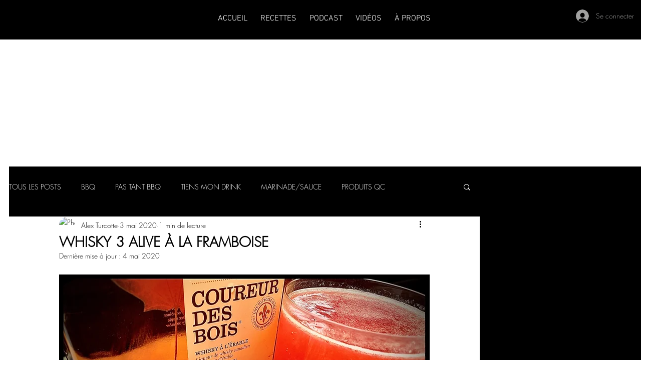

--- FILE ---
content_type: text/html; charset=utf-8
request_url: https://www.google.com/recaptcha/api2/aframe
body_size: 268
content:
<!DOCTYPE HTML><html><head><meta http-equiv="content-type" content="text/html; charset=UTF-8"></head><body><script nonce="btAJ96yB9dfpVSvt6hBVXQ">/** Anti-fraud and anti-abuse applications only. See google.com/recaptcha */ try{var clients={'sodar':'https://pagead2.googlesyndication.com/pagead/sodar?'};window.addEventListener("message",function(a){try{if(a.source===window.parent){var b=JSON.parse(a.data);var c=clients[b['id']];if(c){var d=document.createElement('img');d.src=c+b['params']+'&rc='+(localStorage.getItem("rc::a")?sessionStorage.getItem("rc::b"):"");window.document.body.appendChild(d);sessionStorage.setItem("rc::e",parseInt(sessionStorage.getItem("rc::e")||0)+1);localStorage.setItem("rc::h",'1769725333474');}}}catch(b){}});window.parent.postMessage("_grecaptcha_ready", "*");}catch(b){}</script></body></html>

--- FILE ---
content_type: text/javascript
request_url: https://rumcdn.geoedge.be/a39f740a-7319-4a0d-8fcd-2f1a88a29dd9/grumi.js
body_size: 97496
content:
var grumiInstance = window.grumiInstance || { q: [] };
(function createInstance (window, document, options = { shouldPostponeSample: false }) {
	!function r(i,o,a){function s(n,e){if(!o[n]){if(!i[n]){var t="function"==typeof require&&require;if(!e&&t)return t(n,!0);if(c)return c(n,!0);throw new Error("Cannot find module '"+n+"'")}e=o[n]={exports:{}};i[n][0].call(e.exports,function(e){var t=i[n][1][e];return s(t||e)},e,e.exports,r,i,o,a)}return o[n].exports}for(var c="function"==typeof require&&require,e=0;e<a.length;e++)s(a[e]);return s}({1:[function(e,t,n){var r=e("./config.js"),i=e("./utils.js");t.exports={didAmazonWin:function(e){var t=e.meta&&e.meta.adv,n=e.preWinningAmazonBid;return n&&(t=t,!i.isEmptyObj(r.amazonAdvIds)&&r.amazonAdvIds[t]||(t=e.tag,e=n.amzniid,t.includes("apstag.renderImp(")&&t.includes(e)))},setAmazonParametersToSession:function(e){var t=e.preWinningAmazonBid;e.pbAdId=void 0,e.hbCid=t.crid||"N/A",e.pbBidder=t.amznp,e.hbCpm=t.amznbid,e.hbVendor="A9",e.hbTag=!0}}},{"./config.js":5,"./utils.js":24}],2:[function(e,t,n){var l=e("./session"),r=e("./urlParser.js"),m=e("./utils.js"),i=e("./domUtils.js").isIframe,f=e("./htmlParser.js"),g=e("./blackList").match,h=e("./ajax.js").sendEvent,o=".amazon-adsystem.com",a="/dtb/admi",s="googleads.g.doubleclick.net",e="/pagead/",c=["/pagead/adfetch",e+"ads"],d=/<iframe[^>]*src=['"]https*:\/\/ads.\w+.criteo.com\/delivery\/r\/.+<\/iframe>/g,u={};var p={adsense:{type:"jsonp",callbackName:"a"+ +new Date,getJsUrl:function(e,t){return e.replace("output=html","output=json_html")+"&callback="+t},getHtml:function(e){e=e[m.keys(e)[0]];return e&&e._html_},shouldRender:function(e){var e=e[m.keys(e)[0]],t=e&&e._html_,n=e&&e._snippet_,e=e&&e._empty_;return n&&t||e&&t}},amazon:{type:"jsonp",callbackName:"apstag.renderImp",getJsUrl:function(e){return e.replace("/admi?","/admj?").replace("&ep=%7B%22ce%22%3A%221%22%7D","")},getHtml:function(e){return e.html},shouldRender:function(e){return e.html}},criteo:{type:"js",getJsHtml:function(e){var t,n=e.match(d);return n&&(t=(t=n[0].replace(/iframe/g,"script")).replace(/afr.php|display.aspx/g,"ajs.php")),e.replace(d,t)},shouldRender:function(e){return"loading"===e.readyState}}};function y(e){var t,n=e.url,e=e.html;return n&&((n=r.parse(n)).hostname===s&&-1<c.indexOf(n.pathname)&&(t="adsense"),-1<n.hostname.indexOf(o))&&-1<n.pathname.indexOf(a)&&(t="amazon"),(t=e&&e.match(d)?"criteo":t)||!1}function v(r,i,o,a){e=i,t=o;var e,t,n,s=function(){e.src=t,h({type:"adfetch-error",meta:JSON.stringify(l.meta)})},c=window,d=r.callbackName,u=function(e){var t,n=r.getHtml(e),e=(l.bustedUrl=o,l.bustedTag=n,r.shouldRender(e));t=n,(t=f.parse(t))&&t.querySelectorAll&&(t=m.map(t.querySelectorAll("[src], [href]"),function(e){return e.src||e.href}),m.find(t,function(e){return g(e).match}))&&h({type:"adfetch",meta:JSON.stringify(l.meta)}),!a(n)&&e?(t=n,"srcdoc"in(e=i)?e.srcdoc=t:((e=e.contentWindow.document).open(),e.write(t),e.close())):s()};for(d=d.split("."),n=0;n<d.length-1;n++)c[d[n]]={},c=c[d[n]];c[d[n]]=u;var u=r.getJsUrl(o,r.callbackName),p=document.createElement("script");p.src=u,p.onerror=s,p.onload=function(){h({type:"adfetch-loaded",meta:JSON.stringify(l.meta)})},document.scripts[0].parentNode.insertBefore(p,null)}t.exports={shouldBust:function(e){var t,n=e.iframe,r=e.url,e=e.html,r=(r&&n&&(t=i(n)&&!u[n.id]&&y({url:r}),u[n.id]=!0),y({html:e}));return t||r},bust:function(e){var t=e.iframe,n=e.url,r=e.html,i=e.doc,o=e.inspectHtml;return"jsonp"===(e=p[y(e)]).type?v(e,t,n,o):"js"===e.type?(t=i,n=r,i=(o=e).getJsHtml(n),l.bustedTag=n,!!o.shouldRender(t)&&(t.write(i),!0)):void 0},checkAndBustFriendlyAmazonFrame:function(e,t){(e=e.defaultView&&e.defaultView.frameElement&&e.defaultView.frameElement.id)&&e.startsWith("apstag")&&(l.bustedTag=t)}}},{"./ajax.js":3,"./blackList":4,"./domUtils.js":8,"./htmlParser.js":13,"./session":21,"./urlParser.js":23,"./utils.js":24}],3:[function(e,t,n){var i=e("./utils.js"),o=e("./config.js"),r=e("./session.js"),a=e("./domUtils.js"),s=e("./jsUtils.js"),c=e("./methodCombinators.js").before,d=e("./tagSelector.js").getTag,u=e("./constants.js"),e=e("./natives.js"),p=e.fetch,l=e.XMLHttpRequest,m=e.Request,f=e.TextEncoder,g=e.postMessage,h=[];function y(e,t){e(t)}function v(t=null){i.forEach(h,function(e){y(e,t)}),h.push=y}function b(e){return e.key=r.key,e.imp=e.imp||r.imp,e.c_ver=o.c_ver,e.w_ver=r.wver,e.w_type=r.wtype,e.b_ver=o.b_ver,e.ver=o.ver,e.loc=location.href,e.ref=document.referrer,e.sp=r.sp||"dfp",e.cust_imp=r.cust_imp,e.cust1=r.meta.cust1,e.cust2=r.meta.cust2,e.cust3=r.meta.cust3,e.caid=r.meta.caid,e.scriptId=r.scriptId,e.crossOrigin=!a.isSameOriginWin(top),e.debug=r.debug,"dfp"===r.sp&&(e.qid=r.meta.qid),e.cdn=o.cdn||void 0,o.accountType!==u.NET&&(e.cid=r.meta&&r.meta.cr||123456,e.li=r.meta.li,e.ord=r.meta.ord,e.ygIds=r.meta.ygIds),e.at=o.accountType.charAt(0),r.hbTag&&(e.hbTag=!0,e.hbVendor=r.hbVendor,e.hbCid=r.hbCid,e.hbAdId=r.pbAdId,e.hbBidder=r.pbBidder,e.hbCpm=r.hbCpm,e.hbCurrency=r.hbCurrency),"boolean"==typeof r.meta.isAfc&&(e.isAfc=r.meta.isAfc,e.isAmp=r.meta.isAmp),r.meta.hasOwnProperty("isEBDA")&&"%"!==r.meta.isEBDA.charAt(0)&&(e.isEBDA=r.meta.isEBDA),r.pimp&&"%_pimp%"!==r.pimp&&(e.pimp=r.pimp),void 0!==r.pl&&(e.preloaded=r.pl),e.site=r.site||a.getTopHostname(),e.site&&-1<e.site.indexOf("safeframe.googlesyndication.com")&&(e.site="safeframe.googlesyndication.com"),e.isc=r.isc,r.adt&&(e.adt=r.adt),r.isCXM&&(e.isCXM=!0),e.ts=+new Date,e.bdTs=o.bdTs,e}function w(t,n){var r=[],e=i.keys(t);return void 0===n&&(n={},i.forEach(e,function(e){void 0!==t[e]&&void 0===n[e]&&r.push(e+"="+encodeURIComponent(t[e]))})),r.join("&")}function E(e){e=i.removeCaspr(e),e=r.doubleWrapperInfo.isDoubleWrapper?i.removeWrapperXMP(e):e;return e=4e5<e.length?e.slice(0,4e5):e}function j(t){return function(){var e=arguments[0];return e.html&&(e.html=E(e.html)),e.tag&&(e.tag=E(e.tag)),t.apply(this,arguments)}}e=c(function(e){var t;e.hasOwnProperty("byRate")&&!e.byRate||(t=a.getAllUrlsFromAllWindows(),"sample"!==e.r&&"sample"!==e.bdmn&&t.push(e.r),e[r.isPAPI&&"imaj"!==r.sp?"vast_content":"tag"]=d(),e.urls=JSON.stringify(t),e.hc=r.hc,e.vastUrls=JSON.stringify(r.vastUrls),delete e.byRate)}),c=c(function(e){e.meta=JSON.stringify(r.meta),e.client_size=r.client_size});function A(e,t){var n=new l;n.open("POST",e),n.setRequestHeader("Content-type","application/x-www-form-urlencoded"),n.send(w(t))}function O(t,e){return o=e,new Promise(function(t,e){var n=(new f).encode(w(o)),r=new CompressionStream("gzip"),i=r.writable.getWriter();i.write(n),i.close(),new Response(r.readable).arrayBuffer().then(function(e){t(e)}).catch(e)}).then(function(e){e=new m(t,{method:"POST",body:e,mode:"no-cors",headers:{"Content-type":"application/x-www-form-urlencoded","Accept-Language":"gzip"}});p(e)});var o}function _(e,t){p&&window.CompressionStream?O(e,t).catch(function(){A(e,t)}):A(e,t)}function T(e,t){!r.hasFrameApi||r.frameApi||r.isSkipFrameApi?_(e,t):g.call(r.targetWindow,{key:r.key,request:{url:e,data:t}},"*")}r.frameApi&&r.targetWindow.addEventListener("message",function(e){var t=e.data;t.key===r.key&&t.request&&(_((t=t.request).url,t.data),e.stopImmediatePropagation())});var I,x={};function k(r){return function(n){h.push(function(e){if(e&&e(n),n=b(n),-1!==r.indexOf(o.reportEndpoint,r.length-o.reportEndpoint.length)){var t=r+w(n,{r:!0,html:!0,ts:!0});if(!0===x[t]&&!(n.rbu||n.is||3===n.rdType||n.et))return}x[t]=!0,T(r,n)})}}let S="https:",C=S+o.apiUrl+o.reportEndpoint;t.exports={sendInit:s.once(c(k(S+o.apiUrl+o.initEndpoint))),sendReport:e(j(k(S+o.apiUrl+o.reportEndpoint))),sendError:k(S+o.apiUrl+o.errEndpoint),sendDebug:k(S+o.apiUrl+o.dbgEndpoint),sendStats:k(S+o.apiUrl+(o.statsEndpoint||"stats")),sendEvent:(I=k(S+o.apiUrl+o.evEndpoint),function(e,t){var n=o.rates||{default:.004},t=t||n[e.type]||n.default;Math.random()<=t&&I(e)}),buildRbuReport:e(j(b)),sendRbuReport:T,processQueue:v,processQueueAndResetState:function(){h.push!==y&&v(),h=[]},setReportsEndPointAsFinished:function(){x[C]=!0},setReportsEndPointAsCleared:function(){delete x[C]}}},{"./config.js":5,"./constants.js":6,"./domUtils.js":8,"./jsUtils.js":14,"./methodCombinators.js":16,"./natives.js":17,"./session.js":21,"./tagSelector.js":22,"./utils.js":24}],4:[function(e,t,n){var d=e("./utils.js"),r=e("./config.js"),u=e("./urlParser.js"),i=r.domains,o=r.clkDomains,e=r.bidders,a=r.patterns.wildcards;var s,p={match:!1};function l(e,t,n){return{match:!0,bdmn:e,ver:t,bcid:n}}function m(e){return e.split("").reverse().join("")}function f(n,e){var t,r;return-1<e.indexOf("*")?(t=e.split("*"),r=-1,d.every(t,function(e){var e=n.indexOf(e,r+1),t=r<e;return r=e,t})):-1<n.indexOf(e)}function g(e,t,n){return d.find(e,t)||d.find(e,n)}function h(e){return e&&"1"===e.charAt(0)}function c(c){return function(e){var n,r,i,e=u.parse(e),t=e&&e.hostname,o=e&&[e.pathname,e.search,e.hash].join("");if(t){t=[t].concat((e=(e=t).split("."),d.fluent(e).map(function(e,t,n){return n.shift(),n.join(".")}).val())),e=d.map(t,m),t=d.filter(e,function(e){return void 0!==c[e]});if(t&&t.length){if(e=d.find(t,function(e){return"string"==typeof c[e]}))return l(m(e),c[e]);var a=d.filter(t,function(e){return"object"==typeof c[e]}),s=d.map(a,function(e){return c[e]}),e=d.find(s,function(t,e){return r=g(d.keys(t),function(e){return f(o,e)&&h(t[e])},function(e){return f(o,e)}),n=m(a[e]),""===r&&(e=s[e],i=l(n,e[r])),r});if(e)return l(n,e[r],r);if(i)return i}}return p}}function y(e){e=e.substring(2).split("$");return d.map(e,function(e){return e.split(":")[0]})}t.exports={match:function(e,t){var n=c(i);return t&&"IFRAME"===t.toUpperCase()&&(t=c(o)(e)).match?(t.rdType=2,t):n(e)},matchHB:(s=c(e),function(e){var e=e.split(":"),t=e[0],e=e[1],e="https://"+m(t+".com")+"/"+e,e=s(e);return e.match&&(e.bdmn=t),e}),matchAgainst:c,matchPattern:function(t){var e=g(d.keys(a),function(e){return f(t,e)&&h(a[e])},function(e){return f(t,e)});return e?l("pattern",a[e],e):p},isBlocking:h,getTriggerTypes:y,removeTriggerType:function(e,t){var n,r=(i=y(e.ver)).includes(t),i=1<i.length;return r?i?(e.ver=(n=t,(r=e.ver).length<2||"0"!==r[0]&&"1"!==r[0]||"#"!==r[1]||(i=r.substring(0,2),1===(t=r.substring(2).split("$")).length)?r:0===(r=t.filter(function(e){var t=e.indexOf(":");return-1===t||e.substring(0,t)!==n})).length?i.slice(0,-1):i+r.join("$")),e):p:e}}},{"./config.js":5,"./urlParser.js":23,"./utils.js":24}],5:[function(e,t,n){t.exports={"ver":"0.1","b_ver":"0.5.480","blocking":true,"rbu":1,"rbuConfig":{"thankYou":{"fontColor":"#000000","backgroundColor":"#FFFFFF","message":"Thank you for reporting this ad"},"popup":{"report":{"fontColor":"#FFFFFF","backgroundColor":"#3180F9"},"fontColor":"#000000","backgroundColor":"#FFFFFF","text":"What's wrong with this ad?","reasons":[{"value":"OFFENSIVE","label":"Contains Offensive Content"},{"value":"DECEPTIVE","label":"Deceptive or Misleading"},{"value":"BROKEN_AD","label":"Broken Ad"},{"label":"Other","value":"OTHER"}]},"widget":{"fontColor":"#000000","backgroundColor":"#FFFFFF","hoverText":"Report this Ad","widgetIcon":"[data-uri]"}},"silentRbu":0,"signableHosts":[],"onRbu":1,"samplePercent":0,"debug":true,"accountType":"publisher","impSampleRate":0.007,"statRate":0.05,"apiUrl":"//gw.geoedge.be/api/","initEndpoint":"init","reportEndpoint":"report","statsEndpoint":"stats","errEndpoint":"error","dbgEndpoint":"debug","evEndpoint":"event","filteredAdvertisersEndpoint":"v1/config/filtered-advertisers","rdrBlock":true,"ipUrl":"//rumcdn.geoedge.be/grumi-ip.js","altTags":[],"hostFilter":[],"maxHtmlSize":0.4,"reporting":true,"advs":{},"creativeWhitelist":{},"heavyAd":false,"cdn":"cloudfront","domains":{"eniw.tropbewlausac":"1#1:64987","moc.gnidemdevlohp":"1#1:64987","moc.evelceg.nom":"1#1:64987","ecaps.rppraw":"1#1:64987","moc.yrolgfeihc.sj":"1#1:64987","ofni.htaprider.2su-og":"1#1:64987","cc.lllla4nuf.yalp":"1#1:64987","ecaps.nkknilb":"1#1:64987","ofni.htaprider.4su-og":"1#1:64987","moc.dhslbts.txe":"1#1:64987","ecaps.ewwels":"1#1:64987","etis.ssapecar.963175-tsetal":"1#1:64987","ecaps.itnoibmys":"1#1:64987","moc.ur.kculagem":"1#1:64987","moc.pohscitatseht.t":"1#1:64987","moc.hsilbupdagnitekram":"1#1:64987","ten.dferuza.10z.fc7cmdkfeeva0hya-eex":"1#1:64987","ecaps.sdadoc":"1#1:64987","moc.semit-lacitcat":"1#1:64987","gro.ekolydnac":"1#1:64987","oi.citamdib.201sda":"1#1:64987","ur.ruotkinmolap.www":"1#1:64987","tser.talegganem":"1#1:64987","enilno.ayletoh":"1#1:64987","ecaps.sioiem":"1#1:64987","moc.kraps-citenrebyc":"1#1:64987","moc.retpahc-rekcilf":"1#1:64987","moc.iamorfsaedignidart.51ed":"1#1:64987","etis.egattocrovalf":"1#1:64987","ni.oc.yfirevnamuh.0luenc37ccbuh8beit5d":"1#1:64987","nuf.siop-seder-iares":"1#1:64987","ni.oc.yfirevnamuh.gvtgpc37ccbuh03bkt5d":"1#1:64987","etis.nubrog":"1#1:64987","ten.swodniw.eroc.bew.31z.yradnoces-3110923033e3033e3033e":"1#1:64987","ten.swodniw.eroc.bew.31z.ks4kt0su9210gninrawsuriv":"1#1:64987","pohs.dkwdsogeht.ffo":"1#1:64987","uci.powwjrqx":"1#1:64987","moc.sudaolnwodteg":"1#1:64987","etis.znxgenruoj":"1#1:64987","moc.enilnoegrusyliadym.72":"1#1:64987","tser.arpiramtip":"1#1:64987","moc.laguum.www":"1#1:64987","etis.ballativarret.www":"1#1:64987","etis.erocxylanex.www":"1#1:64987","moc.enozetalumrofhcet.www":"1#1:64987","retnec.gorrailsid":"1#1:64987","moc.erafevawrednaw":"1#1:64987","ten.swodniw.eroc.bew.82z.arusuwimiv":"1#1:64987","ten.swodniw.eroc.bew.4z.atitopoy":"1#1:64987","uci.eevjmthn":"1#1:64987","retnec.uoperagilo":"1#1:64987","moc.slaedroinesysae":"1#1:64987","tal.esirp":"1#1:64987","ten.swodniw.eroc.bew.31z.uzjwhxsu9210gninrawsuriv":"1#1:64987","pot.15jjivp2":"1#1:64987","uci.higpohc":"1#1:64987","moc.klckrg.kt":"1#1:64987","moc.mtninom":"1#1:64987","tser.roccalcune":"1#1:64987","tser.traedgarbs":"1#1:64987","retnec.acsaclklab":"1#1:64987","moc.ppaukoreh.2470d7ac968b-10-top-kcaj":"1#1:64987","ppa.naecolatigidno.57pyd-lortnoctsep":"1#1:64987","moc.skrowandbew":"1#1:64987","moc.ybraen-slrig.www":"1#1:64987","moc.izehihscs":"1#1:64987","ten.swodniw.eroc.bew.31z.hcjgk9su7210gninrawsuriv":"1#1:64987","moc.tidercmcan":"1#1:64987","tser.ircipocerp":"1#1:64987","cc.aretnom":"1#1:64987","ten.swodniw.eroc.bew.1z.epadevhthp":"1#1:64987","moc.xregnos":"1#1:64987","ten.swodniw.eroc.bew.31z.enilesor300":"1#1:64987","ten.swodniw.eroc.bew.31z.enilesor920":"1#1:64987","enilno.afotuferapeluvoz":"1#1:64987","etis.zytsatnrael":"1#1:64987","moc.ocredderhseht":"1#1:64987","di.2taroprok-naturkerep":"1#1:64987","ue.estcatattad":"1#1:64987","moc.ikalmalerotcod.z3elm":"1#1:64987","moc.aceulavneerg":"1#1:64987","ofni.asuwolfaeh":"1#1:64987","moc.ativaxileh":"1#1:64987","enilno.lativragus":"1#1:64987","etis.epicertrams":"1#1:64987","moc.yadotrettebomem":"1#1:64987","aidem.yfmoetsid":"1#1:64987","moc.ppaukoreh.b91ffb8d0b5d-ediug-senigneecips":"1#1:64987","ppa.naecolatigidno.hejhz-sepcirillihcder":"1#1:64987","etis.xetuorotua":"1#1:64987","etis.egfbsosm":"1#1:64987","gro.tcejorptniopraelc":"1#1:64987","moc.9krtllor.www":"1#1:64987","etis.sgolbepacsednas":"1#1:64987","ur.atsap-al":"1#1:64987","latigid.ipaedocsys":"1#1:64987","moc.wodaem-elap":"1#1:64987","moc.sseccaecnanifdaeer.apl":"1#1:64987","moc.tsen-hctam":"1#1:64987","uci.kevrdnpl":"1#1:64987","kcilc.uupisebiw":"1#1:64987","pot.muspi-des-mine":"1#1:64987","moc.yfipohsym.wn-3peskp":"1#1:64987","moc.yawhtap-gnilkraps":"1#1:64987","moc.rebmit-detsorf":"1#1:64987","moc.pelatketsed":"1#1:64987","orp.orpsedffo":"1#1:64987","lol.eetom":"1#1:64987","moc.eruceslrukcart":"1#1:64987","moc.gatbm.ndc":"1#1:64987","etis.ssapecar.363175-tsetal":"1#1:64987","ten.scirtem-ecnamrofrep":"1#1:64987","moc.xugem-tolih.3rt":"1#1:64987","moc.latigidmixe.4v-tsaesu-btr":"1#1:64987","etis.ssapecar.063175-tsetal":"1#1:64987","moc.crasmetsys.sj":"1#1:64987","moc.8831agem":"1#1:64987","moc.sgtke":"1#1:64987","moc.qqniamodniamod":"1#1:64987","bulc.999rr.wd":"1#1:64987","moc.6ndcmb.ndc":"1#1:64987","moc.3ta3rg-os":"1#1:64987","ten.hcetiaor.gnikcart":"1#1:64987","moc.yawa-em-llor":"1#1:64987","moc.noisufsbup-sda.b-rekcart":"1#1:64987","ecaps.eiyhpipe":"1#1:64987","ecaps.eiutalbatne":"1#1:64987","moc.daczub.citats-cs":"1#1:64987","tra.tfirnimul":"1#1:64987","ni.oc.yfirevnamuh.geqm7b37ccbuh0dpis5d":"1#1:64987","pohs.recivedtenbewdeliart":"1#1:64987","enilno.erazekinavazonaruv":"1#1:64987","moc.gnidartia-tsebeht":"1#1:64987","moc.kcirttolseht":"1#1:64987","tser.givnigniht":"1#1:64987","enilno.anefraq":"1#1:64987","enilno.yawhsid":"1#1:64987","retnec.rommiputsi":"1#1:64987","retnec.vacnicidir":"1#1:64987","ten.swodniw.eroc.bew.31z.86cuaxsu8210gninrawsuriv":"1#1:64987","aidem.avloslelap":"1#1:64987","ten.swodniw.eroc.bew.1z.ruterutru":"1#1:64987","ni.oc.yfirevnamuh.gg2qkc37ccbuhg11gt5d":"1#1:64987","gro.buhhtworgyap":"1#1:64987","lol.mmota":"1#1:64987","pohs.dkwdsogeht":"1#1:64987","uci.36yzerg":"1#1:64987","moc.uybixc":"1#1:64987","moc.95rtsadak":"1#1:64987","moc.asuretnuhselpmas.72":"1#1:64987","ten.swodniw.eroc.bew.91z.1yylpidfalrx":"1#1:64987","ppa.naecolatigidno.s3xwc-ppa-elahw":"1#1:64987","moc.nufxirtic.kcab":"1#1:64987","ten.swodniw.eroc.bew.31z.fshdplsu8210gninrawsuriv":"1#1:64987","pohs.anitnegramh":"1#1:64987","aidem.mitnaoffos":"1#1:64987","ten.swodniw.eroc.bew.11z.urufaearaf":"1#1:64987","sbs.xayudvivacalawex":"1#1:64987","pohs.avidelos":"1#1:64987","aidem.lossaorram":"1#1:64987","moc.metsysgnivilretteb":"1#1:64987","ten.swodniw.eroc.bew.31z.n68ny6su9210gninrawsuriv":"1#1:64987","tser.tinamniffa":"1#1:64987","tser.rotibrulis":"1#1:64987","tser.cimopramir":"1#1:64987","tser.gnopivlis":"1#1:64987","erots.pohsraey16yppah":"1#1:64987","retnec.gertsulfed":"1#1:64987","moc.ppaukoreh.bfba0934b797-20-top-kcaj":"1#1:64987","moc.99dgb611.www":"1#1:64987","moc.tfirhcstiez-nekehtopa":"1#1:64987","moc.brobirc":"1#1:64987","moc.tselecnemele":"1#1:64987","moc.anehseonehz.lbmircs":"1#1:64987","moc.ppaukoreh.426096fb3c80-epacshtraegnivlove":"1#1:64987","erots.iasolib":"1#1:64987","ni.oc.yfirevnamuh.0fj3oc37ccbuh0r0jt5d":"1#1:64987","retnec.orepseddus":"1#1:64987","ten.swodniw.eroc.bew.11z.ulnoiselhw":"1#1:64987","pot.m2u6f1j":"1#1:64987","ppa.naecolatigidno.gycf2-ppa-hsifnwolc":"1#1:64987","moc.esuohatnit":"1#1:64987","moc.crasmetsys":"1#1:64987","moc.eivamerup":"1#1:64987","ten.swodniw.eroc.bew.31z.82a8nesu8210gninrawsuriv":"1#1:64987","gro.ymedaca-egroflliks":"1#1:64987","ten.swodniw.eroc.bolb.yvollccjohzqkjyevhpw0108":"1#1:64987","ppa.naecolatigidno.p2ng4-ppa-noil-aes":"1#1:64987","ten.swodniw.eroc.bew.1z.efiyerut":"1#1:64987","ten.swodniw.eroc.bew.1z.etofonevit":"1#1:64987","etis.ecivdaraelc":"1#1:64987","ppa.naecolatigidno.6xu2x-ppa-acro":"1#1:64987","ppa.naecolatigidno.ll3gv-ppa-hsifknom":"1#1:64987","orp.soe-77ecnanif":"1#1:64987","pohs.kcilcranul":"1#1:64987","tser.eghaeytelet":"1#1:64987","moc.senagem-eabas":"1#1:64987","sbs.oronauliaravo":"1#1:64987","orp.muarsnessiw":"1#1:64987","orp.ilurbegoce":"1#1:64987","aidem.erbmortsid":"1#1:64987","moc.ppaukoreh.ae943039cb52-ediug-enignekooc":"1#1:64987","moc.skcots-lellarap":"1#1:64987","ppa.naecolatigidno.pnsyx-2-ppa-acro":"1#1:64987","ni.oc.yfirevnamuh.gs3lec37ccbuhg7act5d":"1#1:64987","kcilc.ciasomude":"1#1:64987","retnec.settainnag":"1#1:64987","sbs.teemteews":"1#1:64987","moc.tsym-nedlog":"1#1:64987","efil.eganemnez":"1#1:64987","moc.raabnavtreb":"1#1:64987","moc.emulaxip":"1#1:64987","moc.pmacatemkv.nihplod":"1#1:64987","orp.mauqmun-77ecnanif":"1#1:64987","moc.hsenildaeh":"1#1:64987","pohs.secivedbewderuces":"1#1:64987","pohs.redraugtendepleh":"1#1:64987","tser.bmuboriaed":"1#1:64987","gro.latidrac.9dti":"1#1:64987","tser.diculnocal":"1#1:64987","moc.kkvaw7775fnnbj.www":"1#1:64987","moc.ppaukoreh.1f426b77892b-buhatneryp":"1#1:64987","ten.swodniw.eroc.bew.31z.2yxxo9su8210gninrawsuriv":"1#1:64987","ten.swodniw.eroc.bew.31z.rrre6ynplzcbf721egassem":"1#1:64987","aidem.memedoproc":"1#1:64987","ofni.anareno":"1#1:64987","moc.tpyrc-evarb":"1#1:64987","tal.eepol":"1#1:64987","ten.swodniw.eroc.bew.5z.sdtkwchateo":"1#1:64987","orp.setatpulov-77ecnanif":"1#1:64987","moc.sgtvo":"1#1:64987","ecaps.nocetponap":"1#1:64987","ecaps.iennef":"1#1:64987","pot.buhrider":"1#1:64987","moc.dib-yoj.ed-pmi-vda":"1#1:64987","ten.eralgda.enigne.3ettemocda":"1#1:64987","kni.hcetgniruces":"1#1:64987","zyx.daibompxe":"1#1:64987","moc.ridergnorts":"1#1:64987","ten.tnorfduolc.a5xwms63w22p1d":"1#1:64987","oi.citamdib.711sda":"1#1:64987","ofni.htaprider.3su-og":"1#1:64987","moc.btrosdaeuh.4v-ue-btr":"1#1:64987","moc.zkbsda":"1#1:64987","ten.dferuza.10z.xafewf3eed7dxbdd-vic":"1#1:64987","ecaps.sttsiwt":"1#1:64987","oi.citamdib.611sda":"1#1:64987","zyx.c0i":"1#1:64987","moc.sdam3.4v-tsaesu-btr":"1#1:64987","enilno.dnimlacigol.4v-tsaesu-btr":"1#1:64987","moc.retsisv.kcap":"1#1:64987","pohs.dohtemtseb":"1#1:64987","moc.aatividem":"1#1:64987","aidem.atratdnacs":"1#1:64987","aidem.nnigaednu":"1#1:64987","moc.ppaukoreh.7ed0470c07b7-buhovatsiv":"1#1:64987","enilno.azabvog":"1#1:64987","erots.egagnorts":"1#1:64987","ten.swodniw.eroc.bew.33z.azaranem":"1#1:64987","ni.oc.yfirevnamuh.g0j8lc37ccbuh83cgt5d":"1#1:64987","orp.xovanirt":"1#1:64987","moc.accigolaid":"1#1:64987","etis.evil42swen":"1#1:64987","di.ym.gnihsilbativni.thvnr":"1#1:64987","tal.ddner":"1#1:64987","ten.swodniw.eroc.bew.31z.ooej1j4slzcbf721egassem":"1#1:64987","zyx.tesatad-hsac":"1#1:64987","moc.noznif-tnemyap":"1#1:64987","moc.iamorfsaedignidart.61ed":"1#1:64987","wp.aonilew.zn":"1#1:64987","ppa.naecolatigidno.z3muc-ppa-esrohaes":"1#1:64987","moc.negtxenredael":"1#1:64987","moc.hsem-dilos":"1#1:64987","moc.ppaukoreh.0d4692853393-ssensuoicsnochtraednucef":"1#1:64987","retnec.igrivcsevs":"1#1:64987","aidem.cidartrana":"1#1:64987","moc.enoemtopselgnis":"1#1:64987","moc.pdsulafesut":"1#1:64987","moc.erutnev-cihtym":"1#1:64987","moc.oib-elesiomedam":"1#1:64987","moc.pjarab-awuk":"1#1:64987","retnec.rtnocerper":"1#1:64987","moc.edrevatlecs":"1#1:64987","moc.sdtknat":"1#1:64987","uci.tesatad-hsac":"1#1:64987","moc.ppaukoreh.94a6e3feec31-ygolotnoecneirepxedoof":"1#1:64987","moc.ppaukoreh.84114398bcf3-worghtraelaitnesse":"1#1:64987","erots.pohsraey86yppah":"1#1:64987","ni.oc.kcilctobor.0i91mc37ccbuho12ht5d":"1#1:64987","ppa.naecolatigidno.rqbqa-swen-yliad":"1#1:64987","moc.arolelul":"1#1:64987","moc.opbtsewtsae.www":"1#1:64987","retnec.tilatlpmop":"1#1:64987","moc.sulpshj":"1#1:64987","ten.swodniw.eroc.bew.31z.3ph21asu9210gninrawsuriv":"1#1:64987","ppa.naecolatigidno.9waur-ppa-hsifdlog":"1#1:64987","ten.swodniw.eroc.bew.31z.323hvzsu7210gninrawsuriv":"1#1:64987","ten.swodniw.eroc.bew.31z.pzufb9kslzcbf721egassem":"1#1:64987","orp.icnarxatnu":"1#1:64987","ten.swodniw.eroc.bew.31z.wwpyitsu8210gninrawsuriv":"1#1:64987","tser.eibbonetni":"1#1:64987","tser.anerarotni":"1#1:64987","moc.tiucricmadyoj":"1#1:64987","aidem.truoftsipo":"1#1:64987","ten.swodniw.eroc.bew.34z.vapilitad":"1#1:64987","ppa.naecolatigidno.8a6w4-ppa-esrohaes":"1#1:64987","ni.oc.yfirevnamuh.gl6jhc37ccbuhgokdt5d":"1#1:64987","pot.umscff":"1#1:64987","moc.gesmil.www":"1#1:64987","moc.ekynw1":"1#1:64987","tal.eeguog":"1#1:64987","moc.sbuhrewotbew":"1#1:64987","moc.sweiverbewelcitra":"1#1:64987","rf.tramikiw":"1#1:64987","moc.dloselasrof.www":"1#1:64987","ppa.naecolatigidno.3jmla-ppa-laroc":"1#1:64987","moc.lguvaxnh":"1#1:64987","aidem.sopxeisrap":"1#1:64987","ppa.naecolatigidno.4h5bt-emoh-ruoy-roced":"1#1:64987","moc.rkrtkanohp":"1#1:64987","ten.rfpudoow":"1#1:64987","moc.gninrael-elkniwt":"1#1:64987","moc.tlob-hserf":"1#1:64987","ten.swodniw.eroc.bew.91z.1uyupnbhth":"1#1:64987","ten.swodniw.eroc.bew.12z.pelevishw":"1#1:64987","moc.tiehdnusegnerreh.golb":"1#1:64987","ten.swodniw.eroc.bew.31z.pohserutinruf21":"1#1:64987","enilno.snedragfrutortsa":"1#1:64987","etis.airolaxerua":"1#1:64987","moc.aidemyhls":"1#1:64987","moc.tsensxa":"1#1:64987","moc.ppaukoreh.c4ae770b8ef9-55094-egarohcna-esnemmi":"1#1:64987","moc.237-ym-gnk-hsd.trats":"1#1:64987","moc.retsisv":"1#1:64987","gro.moican-al":"1#1:64987","ecaps.oitaunetta":"1#1:64987","ten.swodniw.eroc.bew.31z.hp19q2su8210gninrawsuriv":"1#1:64987","orp.dnebtnilf":"1#1:64987","moc.nortcele-wolfkraps":"1#1:64987","moc.tiderc-onimul":"1#1:64987","evil.1tebxeb.www":"1#1:64987","ten.swodniw.eroc.bew.31z.d0ts3qsu8210gninrawsuriv":"1#1:64987","moc.afeddor.koi":"1#1:64987","ten.swodniw.eroc.bew.02z.vibaeemee":"1#1:64987","zib.55az":"1#1:64987","ni.oc.yfirevnamuh.glp1pc37ccbuh04tjt5d":"1#1:64987","moc.xirotsaj":"1#1:64987","moc.ecaciv.rentrap":"1#1:64987","ten.tnorfduolc.64pgc8xmtcuu1d":"1#1:64987","moc.evawreviri":"1#1:64987","ecaps.chhcrul":"1#1:64987","ecaps.scimixorp":"1#1:64987","moc.btrosdaeuh.4v-tsaesu-btr":"1#1:64987","moc.yrolgfeihc":"1#1:64987","moc.tceffedaibom":"1#1:64987","erots.nwoderup":"1#1:64987","moc.nipshctilg":"1#1:64987","ved.segap.avatrekcolbda":"1#1:64987","ecaps.etyhporpas":"1#1:64987","etis.ssapecar.263175-tsetal":"1#1:64987","moc.sgtvo.ndc":"1#1:64987","ecaps.erihpsoon":"1#1:64987","evil.eciovamzalp":"1#1:64987","ppa.naecolatigidno.jsglg-ppa-notknalp":"1#1:64987","enilno.orutuf-od-elortnoc":"1#1:64987","tser.elfirefnoc":"1#1:64987","moc.stifenebswen":"1#1:64987","tser.narraesirt":"1#1:64987","tser.bulosuennu":"1#1:64987","etis.agoyaivwolf":"1#1:64987","ppa.yfilten.7a6480-sohtop-citamsirp":"1#1:64987","moc.lliks-prahs":"1#1:64987","ten.swodniw.eroc.bew.31z.cewauetoz":"1#1:64987","ten.swodniw.eroc.bew.1z.uuposonel":"1#1:64987","latigid.yawmaerd":"1#1:64987","sbs.igaklerd":"1#1:64987","moc.evil-etad-nolas":"1#1:64987","lol.bbad":"1#1:64987","ten.swodniw.eroc.bew.31z.y6f5wdsu9210gninrawsuriv":"1#1:64987","kcilc.eadakovug":"1#1:64987","moc.avrueop":"1#1:64987","moc.asuretnuhselpmas.62":"1#1:64987","tser.revvagocca":"1#1:64987","moc.tcqlgswn":"1#1:64987","moc.sbaltluavartun.www":"1#1:64987","moc.nufxirtic.eca":"1#1:64987","moc.newihsdc.522pj":"1#1:64987","moc.gnafoahdd":"1#1:64987","moc.ynstraeh":"1#1:64987","retnec.lycnaebelp":"1#1:64987","moc.ioveh.ppa":"1#1:64987","ten.swodniw.eroc.bew.31z.uumreoora":"1#1:64987","ten.swodniw.eroc.bew.34z.euigizob":"1#1:64987","ni.oc.kcilctobor.g8v7hc37ccbuh0qedt5d":"1#1:64987","retnec.serabdead":"1#1:64987","orp.ocricfinam":"1#1:64987","moc.lp-metsys-ia-rewop":"1#1:64987","moc.wolgekalaniraco":"1#1:64987","sbs.ujarutonataf":"1#1:64987","tal.reeralf":"1#1:64987","ten.swodniw.eroc.bew.31z.103butsu9210gninrawsuriv":"1#1:64987","pot.eqyi7rj":"1#1:64987","ppa.naecolatigidno.3b7b2-ppa-krahs":"1#1:64987","moc.ue-ykcul.sda":"1#1:64987","ten.swodniw.eroc.bew.82z.2hjlbketis":"1#1:64987","moc.wonrettebomem":"1#1:64987","erots.pohsraey45yppah":"1#1:64987","etis.orpyticolevotua":"1#1:64987","ecaps.sugopoera":"1#1:64987","pohs.redleihsbewdetfihs":"1#1:64987","moc.lehctas-ranul":"1#1:64987","ten.swodniw.eroc.bew.31z.piceduuol":"1#1:64987","moc.ppaukoreh.05150fc74d84-ygolonemonehprovalf":"1#1:64987","moc.ppaukoreh.91092fd67605-oidutsovotsen":"1#1:64987","ppa.naecolatigidno.7xul3-2-ppa-laroc":"1#1:64987","uci.evlovednim":"1#1:64987","moc.sydoom":"1#1:64987","moc.ioveh.yalp":"1#1:64987","moc.plxirtamhtworg":"1#1:64987","uci.mepggmp":"1#1:64987","moc.tfilputseuq":"1#1:64987","orp.utseteifni":"1#1:64987","orp.sitibed-77ecnanif":"1#1:64987","tser.amarbnetni":"1#1:64987","tser.nifirretni":"1#1:64987","pohs.ferydaertneveler":"1#1:64987","ten.swodniw.eroc.bew.31z.enilesor320":"1#1:64987","ten.swodniw.eroc.bew.31z.w3xtt8su8210gninrawsuriv":"1#1:64987","ten.swodniw.eroc.bew.31z.djnfosndlzcsj821egassem":"1#1:64987","ten.swodniw.eroc.bew.31z.qhagszsu8210gninrawsuriv":"1#1:64987","moc.segapxov":"1#1:64987","moc.draoh-mutnauq":"1#1:64987","moc.drahs-htinez":"1#1:64987","etis.urimak":"1#1:64987","ten.swodniw.eroc.bew.11z.wolrainin":"1#1:64987","pot.cbznot":"1#1:64987","ten.swodniw.eroc.bew.31z.cisumerotser":"1#1:64987","moc.jdevisulcxmada":"1#1:64987","moc.yrovanas.ppa":"1#1:64987","ten.swodniw.eroc.bew.31z.72dsgvsu9210gninrawsuriv":"1#1:64987","ur.46lavirp":"1#1:64987","erots.42plehaciretose":"1#1:64987","cc.7elttaddc2.www":"1#1:64987","moc.oahcoanet.www":"1#1:64987","ed.gewsgnurhanre.aruplg":"1#1:64987","tser.aseltasag":"1#1:64987","tser.ppairarbos":"1#1:64987","moc.ppaukoreh.f573f4acb1b3-tnirpeulbetibdecnalab":"1#1:64987","moc.ppaukoreh.937f3f0efe3a-17223-enivar-llits":"1#1:64987","moc.ainotcaflevart":"1#1:64987","ni.oc.yfirevnamuh.g4e7qc37ccbuh070lt5d":"1#1:64987","moc.tfarksennam-gihafsgnutsiel":"1#1:64987","moc.stsroftnemtaertriaf":"1#1:64987","moc.tset-ekehtopa":"1#1:64987","moc.raebuballeb.www":"1#1:64987","moc.sboderij.olevar":"1#1:64987","moc.staerterxad":"1#1:64987","moc.slokasakoj.liknerd":"1#1:64987","moc.nalptrepxeyliad":"1#1:64987","tser.nucojnapsi":"1#1:64987","dlrow.ressurtu":"1#1:64987","zyx.ddsiomeee":"1#1:64987","aidem.idosiiluco":"1#1:64987","moc.etuor-dnuobtsorf":"1#1:64987","moc.htlaehfoxobkcalb.swen":"1#1:64987","moc.cra-ylevil":"1#1:64987","enilno.wolfehtaerb":"1#1:64987","ppa.naecolatigidno.hlwx3-ppa-hsifnwolc":"1#1:64987","etis.ssapecar.163175-tsetal":"1#1:64987","ecaps.aimaelg":"1#1:64987","teb.knilynit.ndc.z":"1#1:64987","ofni.og7etadpu":"1#1:64987","etis.ssapecar.293175-tsetal":"1#1:64987","moc.gnimagamuk.sj":"1#1:64987","moc.akhtmsb.trap":"1#1:64987","moc.sulpxobvt.sj":"1#1:64987","zyx.563ebhfewa":"1#1:64987","moc.orphakin.sj":"1#1:64987","moc.sgtke.ndc":"1#1:64987","moc.remaetsnaile":"1#1:64987","orp.rtsidhtnax":"1#1:64987","tser.aberprpnon":"1#1:64987","tser.olerpffurt":"1#1:64987","aidem.ffucseked":"1#1:64987","retnec.nocirobmis":"1#1:64987","moc.yruf-motnahp":"1#1:64987","pohs.hcettendeffer":"1#1:64987","moc.noiromxel":"1#1:64987","ten.swodniw.eroc.bew.31z.8f1b2d5h":"1#1:64987","moc.yadotsdrawerpot":"1#1:64987","moc.enil-naduos-anah":"1#1:64987","moc.beworor":"1#1:64987","tser.vnocsiteca":"1#1:64987","moc.nexyvartun":"1#1:64987","tser.tosidnylop":"1#1:64987","tser.aseacertlo":"1#1:64987","ten.swodniw.eroc.bew.31z.fbkkzisu8210gninrawsuriv":"1#1:64987","pohs.anetloz.anetloz":"1#1:64987","moc.nufxirtic.kool":"1#1:64987","moc.dirgavoneulb":"1#1:64987","aidem.afrofatsni":"1#1:64987","uoyc.92swenyraunaj":"1#1:64987","ten.swodniw.eroc.bew.5z.rutorauoz":"1#1:64987","moc.ppaukoreh.60253a5f734f-37134-sdnas-tnaidar":"1#1:64987","moc.ppaukoreh.43ad2a667c59-rovalfevitatnemref":"1#1:64987","retnec.hcyobhtrep":"1#1:64987","moc.draob-pucnenil":"1#1:64987","sbs.eruxohapenegem":"1#1:64987","sbs.arehtnelos":"1#1:64987","aidem.menebutset":"1#1:64987","aidem.lirabsabir":"1#1:64987","aidem.artetmodda":"1#1:64987","moc.nozxkrowtengolb.apl":"1#1:64987","ten.swodniw.eroc.bew.31z.1ohce3033e10923033e":"1#1:64987","tal.sutaih":"1#1:64987","tal.ynnarc":"1#1:64987","orp.ytuaeb-naelc":"1#1:64987","tser.yoxehcubla":"1#1:64987","orp.muc-77ecnanif":"1#1:64987","tser.elpsaignir":"1#1:64987","moc.ksedtroppusroines":"1#1:64987","moc.secnargarf-hp":"1#1:64987","erots.pohsraey35yppah":"1#1:64987","retnec.apmytrugua":"1#1:64987","moc.ppaukoreh.63fefcf421a1-sepicer-maertslaem":"1#1:64987","moc.ppaukoreh.817dd97ae0c5-2-62-hsif-rats":"1#1:64987","ecaps.mratsni":"1#1:64987","orp.sibon-77ecnanif":"1#1:64987","ten.swodniw.eroc.bew.31z.2vzkmrsu8210gninrawsuriv":"1#1:64987","moc.tseuq-ezeerbmlac":"1#1:64987","moc.srosivda-oiloftrop-salta":"1#1:64987","moc.ppaukoreh.224ee4a98799-tliuqnlik":"1#1:64987","erots.pohsraey46yppah":"1#1:64987","moc.sseorutnauq":"1#1:64987","pot.2r6x365":"1#1:64987","ppa.naecolatigidno.nuq8f-ppa-daehremmah":"1#1:64987","ecaps.ecivres-ytilauq.ofni":"1#1:64987","moc.edrubutacs":"1#1:64987","moc.ediugesworberuces":"1#1:64987","nur.tkmojelif":"1#1:64987","etis.staeperpkciuq":"1#1:64987","moc.egdeniahcxirtam.0omntf37ccbuh8aqbp5d":"1#1:64987","enilno.etevotutivuxaz":"1#1:64987","aidem.ehcsitpada":"1#1:64987","ni.oc.kcilctobor.gjr6nc37ccbuho56it5d":"1#1:64987","ni.oc.yfirevnamuh.gisdrc37ccbuh0ivlt5d":"1#1:64987","ku.oc.stnatnuoccapms":"1#1:64987","pohs.gnihtolcorvam":"1#1:64987","ten.swodniw.eroc.bew.31z.4bvc2hsu9210gninrawsuriv":"1#1:64987","moc.loohcsgnivirdsonze.eludehcs":"1#1:64987","31.03.611.05":"1#1:64987","ni.oc.skrowegdirbavon.0to1ab37ccbuhongks5d":"1#1:64987","moc.sbuhrewotbew.apl":"1#1:64987","moc.regayovannej":"1#1:64987","tser.lellaitarg":"1#1:64987","tser.rtnocottos":"1#1:64987","moc.smetsystnimrevlis":"1#1:64987","moc.roliat-aznig":"1#1:64987","moc.erots-muh":"1#1:64987","gro.osrevrotom":"1#1:64987","etis.notsipdeeps":"1#1:64987","moc.esrup-rebyc":"1#1:64987","moc.pael-egarim":"1#1:64987","ten.swodniw.eroc.bew.5z.ooimomurig":"1#1:64987","ten.swodniw.eroc.bew.6z.efecugro":"1#1:64987","ni.oc.yfirevnamuh.gmb7ec37ccbuh0g4ct5d":"1#1:64987","ten.swodniw.eroc.bew.31z.enilesor800":"1#1:64987","uoyc.82swenyraunaj":"1#1:64987","orp.ehsubdepnu":"1#1:64987","efil.golbstiehdnuseg":"1#1:64987","ten.swodniw.eroc.bew.91z.utiyufil":"1#1:64987","ten.swodniw.eroc.bew.1z.gabaoebaf":"1#1:64987","moc.klcbnorot":"1#1:64987","moc.pohssteltuoregiflihymmot":"1#1:64987","moc.tcepsa-mraw":"1#1:64987","ni.oc.yfirevnamuh.028emc37ccbuhg9eht5d":"1#1:64987","ni.oc.yfirevnamuh.029imc37ccbuh80iht5d":"1#1:64987","moc.ocehcapanahoj.www":"1#1:64987","ten.tnorfduolc.g79cvqs8do9p3d":"1#1:64987","moc.xinus-lepat.2rt":"1#1:64987","moc.xdanoev.20-xda":"1#1:64987","moc.tnetnoc-xepa":"1#1:64987","knil.ppa.ifos":"1#1:64987","ecaps.veevoc":"1#1:64987","ten.tnorfduolc.zjnukhvghq9o2d":"1#1:64987","moc.egnahcxesdani":"1#1:64987","ten.tnorfduolc.oemwngu0ijm12d":"1#1:64987","au.777":"1#1:64987","moc.4202-ylloj-atled":"1#1:64987","ecaps.tunoriepa":"1#1:64987","ofni.htaprider.5su-og":"1#1:64987","moc.321eunevahcnif":"1#1:64987","moc.aidemlatigidytiliga.4v-ue-btr":"1#1:64987","ofni.norfssepsz.op":"1#1:64987","ecaps.nkknik":"1#1:64987","aidem.irt.4v-ue-btr":"1#1:64987","moc.deloac":"1#1:64987","kcilc.iusokizih":"1#1:64987","moc.iamorfsaedignidart.21ed":"1#1:64987","aidem.ekcirotnas":"1#1:64987","retnec.aipirmofir":"1#1:64987","moc.hcraesersreym":"1#1:64987","ten.swodniw.eroc.bew.34z.htiiovhc":"1#1:64987","etis.gewdron":"1#1:64987","etis.agofuy":"1#1:64987","ppa.naecolatigidno.dmzys-levart-yruxul":"1#1:64987","moc.egnih-ydaets":"1#1:64987","ppa.naecolatigidno.tlliw-2-ppa-esrohaes":"1#1:64987","ppa.naecolatigidno.diuef-ppa-hsifyllej":"1#1:64987","gro.buhsdnuftiderc":"1#1:64987","tal.eevir":"1#1:64987","kcilc.elartnezsgnudlem":"1#1:64987","retsnom.eebmeglediga.vkvx":"1#1:64987","ten.swodniw.eroc.bew.31z.2d1lnasu8210gninrawsuriv":"1#1:64987","ppa.naecolatigidno.mvtjw-ppa-hsifnoil":"1#1:64987","moc.yawhtapyhtlaehruoy":"1#1:64987","moc.xm-noitulos-ppaia":"1#1:64987","moc.sanifv":"1#1:64987","retnec.lubatnadep":"1#1:64987","evil.edstcetedorpcp":"1#1:64987","ten.swodniw.eroc.bew.63z.vezogawaz":"1#1:64987","ni.oc.yfirevnamuh.02gngc37ccbuh028dt5d":"1#1:64987","retnec.boliktnier":"1#1:64987","retnec.orbmiebmuc":"1#1:64987","moc.novimsert":"1#1:64987","erots.pohsraey76yppah":"1#1:64987","moc.norevllop":"1#1:64987","ecaps.egarevocrac.otua":"1#1:64987","etisbew.hctaportra":"1#1:64987","moc.ytnewthcraeselpmasym.dnif":"1#1:64987","retnec.ipmocitba":"1#1:64987","moc.drahs-noixulf":"1#1:64987","kcilc.luosetad":"1#1:64987","ni.oc.kcilctobor.gc1ujc37ccbuh8n6ft5d":"1#1:64987","yb.dorpnameles":"1#1:64987","ved.segap.csv-2pop":"1#1:64987","moc.ppaukoreh.ba6c66a32bac-scimanydtnalpcimere":"1#1:64987","ecaps.ediugtep":"1#1:64987","pohs.tenbewdetrossa":"1#1:64987","pot.9b1a6vc":"1#1:64987","moc.teliotam":"1#1:64987","pot.otnaler":"1#1:64987","rb.moc.pivenicuoy":"1#1:64987","ni.oc.yfirevnamuh.grftbc37ccbuh0q2bt5d":"1#1:64987","ten.swodniw.eroc.bew.63z.ovowoyiz":"1#1:64987","ni.oc.yfirevnamuh.gavblc37ccbuhoafgt5d":"1#1:64987","enilno.utukoxupofamutometenov":"1#1:64987","etis.siwsagoywolf":"1#1:64987","erots.htaprevelc":"1#1:64987","moc.mleh-sselemit":"1#1:64987","moc.ppaukoreh.dd2d61d4d290-suahnoihsaf":"1#1:64987","ppa.naecolatigidno.otb3y-ppa-hsifnwolc":"1#1:64987","lol.owwolg":"1#1:64987","tal.rraehs":"1#1:64987","tser.clahcrrups":"1#1:64987","etis.efilevitcaerup":"1#1:64987","orp.irvenzorid":"1#1:64987","moc.ppaukoreh.2dbb87a95e56-yltnereffidtridpoleved":"1#1:64987","moc.ppaukoreh.685bebfe86e5-smaerdtridyliad":"1#1:64987","ed.supmacpetstxen":"1#1:64987","moc.htapytefasrebyc":"1#1:64987","ten.swodniw.eroc.bew.33z.ewudinalap":"1#1:64987","ten.swodniw.eroc.bew.12z.eyageuuwad":"1#1:64987","ppa.naecolatigidno.fsp4u-2-ppa-hsifrats":"1#1:64987","ten.swodniw.eroc.bew.31z.enilesor1a":"1#1:64987","erots.pohsraey27yppah":"1#1:64987","ni.oc.kcilctobor.0nfjnc37ccbuhopiit5d":"1#1:64987","ecaps.leufyalp":"1#1:64987","ppa.naecolatigidno.6bcfz-ppa-retsbol":"1#1:64987","ppa.naecolatigidno.dl2xt-ppa-supotco":"1#1:64987","ni.oc.kcilctobor.08gj7b37ccbuh8mmis5d":"1#1:64987","moc.gnikrtcj.krt":"1#1:64987","ur.36ixatdem":"1#1:64987","evil.ytilpop":"1#1:64987","tser.azevacgored":"1#1:64987","tser.erppoateid":"1#1:64987","tser.imacshcosi":"1#1:64987","pot.avrueop.pl":"1#1:64987","sbs.xodahiwug":"1#1:64987","enilno.axokaxakikirolil":"1#1:64987","latigid.tsooblatipac":"1#1:64987","sbs.ojaxoxuv":"1#1:64987","ten.swodniw.eroc.bew.02z.eeerutatis":"1#1:64987","uci.fczmxjtz":"1#1:64987","zyx.htapegagne":"1#1:64987","ten.3rfedop":"1#1:64987","ten.swodniw.eroc.bew.31z.7pvxj9su8210gninrawsuriv":"1#1:64987","aidem.tcelesarac":"1#1:64987","aidem.retnirftuo":"1#1:64987","moc.tluav-ynnus":"1#1:64987","moc.erih-ezimitpo":"1#1:64987","lol.aatoi":"1#1:64987","moc.gnimagamuk":"1#1:64987","oi.vdarda.ipa":"1#1:64987","ofni.htaprider.rtluv-og":"1#1:64987","moc.oeevo.sda.201sda":"1#1:64987","moc.gnifrus-tsaf.psd":"1#1:64987","bulc.efiltil":"1#1:64987","ofni.htaprider.8su-og":"1#1:64987","moc.ribej-fuloz.3rt":"1#1:64987","moc.xdanoev.10-xda":"1#1:64987","moc.mitnedarp.sj":"1#1:64987","moc.esfa2g.sdanilram":"1#1:64987","ofni.htaprider.capa-og":"1#1:64987","ten.tnorfduolc.5w8s2qxrbvwy1d":"1#1:64987","moc.ketuz-mivah.3rt":"1#1:64987","moc.sm-tniopxda.4v-tsaesu-btr":"1#1:64987","moc.esuohatnit.sj":"1#1:64987","etis.ssapecar.953175-tsetal":"1#1:64987","evil.hsurthgisni":"1#1:64987","tser.rgsidetsoc":"1#1:64987","moc.sekacswen":"1#1:64987","moc.orpggddedart":"1#1:64987","orp.olatsasotot":"1#1:64987","aidem.tabirongoc":"1#1:64987","ten.swodniw.eroc.bew.31z.550e83su8210gninrawsuriv":"1#1:64987","etis.elbatbireht":"1#1:64987","moc.tcurtsnoc-hguot":"1#1:64987","enilno.eldarcnuf":"1#1:64987","ten.swodniw.eroc.bew.31z.co3glnsu8210gninrawsuriv":"1#1:64987","pohs.ecivresbewelggotrehtew":"1#1:64987","ten.swodniw.eroc.bew.02z.oraeuoore":"1#1:64987","ppa.naecolatigidno.wjlju-2-ppa-nwarp-gnik":"1#1:64987","moc.10elob.www":"1#1:64987","ten.maetyak":"1#1:64987","moc.dhslbts":"1#1:64987","moc.iamorfsaedignidart.41ed":"1#1:64987","moc.nufxirtic.eud":"1#1:64987","moc.kokojp":"1#1:64987","moc.adanacdlrowecnanif":"1#1:64987","ppa.naecolatigidno.gzruo-oejnoihsaf":"1#1:64987","aidem.izrevrpnon":"1#1:64987","moc.ovarilomas":"1#1:64987","ten.swodniw.eroc.bew.34z.niwoleias":"1#1:64987","moc.htapetulfnap":"1#1:64987","evil.kuytirucessdnefedcp":"1#1:64987","aidem.atsophturt":"1#1:64987","zyx.czf8ns92.ipa":"1#1:64987","ppa.naecolatigidno.7sh5a-ppa-llehsaes":"1#1:64987","tser.zubmitihcs":"1#1:64987","retnec.iveusaffar":"1#1:64987","tal.sapstrevol":"1#1:64987","moc.kcart9c.2":"1#1:64987","moc.ppaukoreh.a2e9eddea446-htworghtraecitenegipe":"1#1:64987","etis.ytuaebdecnalab":"1#1:64987","etis.orpedirobrut":"1#1:64987","ni.oc.yfirevnamuh.ga12mc37ccbuhgm2ht5d":"1#1:64987","moc.rolhchcnoc":"1#1:64987","tal.retsul":"1#1:64987","ten.swodniw.eroc.bew.31z.2d9b7f4h":"1#1:64987","moc.oidutsemarforez":"1#1:64987","ten.swodniw.eroc.bew.31z.pohserutinruf02":"1#1:64987","pot.1rduvlfu":"1#1:64987","moc.ppaukoreh.b7bd58fa6c5a-sepicer-maertsrovalf":"1#1:64987","moc.ppaukoreh.34115178d55b-seton-smaertsetsat":"1#1:64987","tser.ocnepmerri":"1#1:64987","pohs.sdrower.pp":"1#1:64987","ten.swodniw.eroc.bew.31z.1g8u6d9f":"1#1:64987","orp.sulpesirberapsos":"1#1:64987","enilno.lpihc":"1#1:64987","erots.pohsraey05yppah":"1#1:64987","etis.edirtspam":"1#1:64987","moc.dnedivid-neek":"1#1:64987","ppa.naecolatigidno.3iivk-ppa-yargnits":"1#1:64987","ten.swodniw.eroc.bew.83z.isiyhsodhc":"1#1:64987","ved.segap.1kniltpircsppwen":"1#1:64987","moc.elaseohsisa.www":"1#1:64987","moc.etinunoziroh":"1#1:64987","moc.afeddor.kes":"1#1:64987","pot.werxrx":"1#1:64987","gro.osdlrow.03":"1#1:64987","ppa.naecolatigidno.uic3q-ppa-hsifrats":"1#1:64987","lol.ridan":"1#1:64987","nuf.sedic-gnikid-zziws":"1#1:64987","aidem.insnurbuir":"1#1:64987","ed.eimedakakcilbralk":"1#1:64987","ppa.naecolatigidno.r9mmf-2-ppa-yargnits":"1#1:64987","ten.swodniw.eroc.bew.63z.aievivun":"1#1:64987","moc.qoxem":"1#1:64987","retnec.cilassarap":"1#1:64987","moc.lanruoj-idem":"1#1:64987","moc.ti.hcnarblatem":"1#1:64987","gro.buhlabolgyap":"1#1:64987","ni.oc.yfirevnamuh.gp0aqc37ccbuhou2lt5d":"1#1:64987","pohs.elggotbewdeyevrus":"1#1:64987","enilno.kcehc-esnecil":"1#1:64987","moc.xxofavon":"1#1:64987","moc.cvbukimw":"1#1:64987","tser.hcliennad":"1#1:64987","moc.evirhtbuhefil.www":"1#1:64987","retsnom.eebmeglediga.drtu":"1#1:64987","ecaps.sciportne":"1#1:64987","aidem.cessocsaid":"1#1:64987","moc.ovonidart":"1#1:64987","moc.efebolik.oralev":"1#1:64987","moc.atadipad.www":"1#1:64987","moc.jmkcots":"1#1:64987","moc.kaerb-gninetsilg":"1#1:64987","moc.tsoob-atlov":"1#1:64987","orp.esirberap-ssalgiuo":"1#1:64987","gro.buhdnufhtlaew":"1#1:64987","moc.tokako":"1#1:64987","moc.iahliam.ca":"1#1:64987","ten.etaberteg.c8ix4":"1#1:64987","aidem.irt.tsaesu-btr":"1#1:64987","moc.noitaunitnocgnipoordelttek":"1#1:64987","etis.ssapecar.331175-tsetal":"1#1:64987","ofni.htaprider.6su-og":"1#1:64987","moc.sdaderk.ndc":"1#1:64987","evil.sllawnajortitna":"1#1:64987","moc.xinus-lepat.3rt":"1#1:64987","moc.as.krapsykcul":"1#1:64987","moc.pulod-nesiw.3rt":"1#1:64987","moc.gatbm":"1#1:64987","moc.xitun-relov.a":"1#1:64987","kcilc.citnames-hsac":"1#1:64987","moc.zdnelbalyal":"1#1:64987","moc.jzwgnehc.www":"1#1:64987","aidem.aioumhccar":"1#1:64987","aidem.adraobsid":"1#1:64987","uci.jmazuxxj":"1#1:64987","ni.oc.yfirevnamuh.05l8dc37ccbuh8nmbt5d":"1#1:64987","moc.sdhvkcr":"1#1:64987","moc.dnalpuleporp":"1#1:64987","gro.buhhtworgtiforp":"1#1:64987","moc.enoegor.www":"1#1:64987","etis.xamevirdotua":"1#1:64987","etis.htapnoirosyle":"1#1:64987","ur.vorvok-suiris-atenalp":"1#1:64987","semag.861gp":"1#1:64987","moc.ncrexxjz":"1#1:64987","retnec.soppaitcon":"1#1:64987","ten.swodniw.eroc.bew.63z.iseregisip":"1#1:64987","ni.oc.yfirevnamuh.gjo4hc37ccbuhgbddt5d":"1#1:64987","retnec.repyhpuder":"1#1:64987","retnec.emrephteru":"1#1:64987","moc.tsenlateprewolf":"1#1:64987","zyx.enignerepap":"1#1:64987","moc.afeddor.no":"1#1:64987","pohs.enevahkoob":"1#1:64987","ten.swodniw.eroc.bew.31z.0110923033e3033e3033e":"1#1:64987","tal.nrat":"1#1:64987","moc.eziab-sugr-ladit.og":"1#1:64987","moc.kniledonhcet.g95seb37ccbuhosqns5d":"1#1:64987","evil.kuseitiruceseraccp":"1#1:64987","moc.orptlla.30edocpnrpnniw":"1#1:64987","enilno.shtolcdooh":"1#1:64987","tser.ilpseallis":"1#1:64987","moc.etneicsnoc-erret":"1#1:64987","retnec.sivnittulg":"1#1:64987","retnec.tniuqeimul":"1#1:64987","moc.ralosneergadanac":"1#1:64987","ni.oc.setagtcennoc.ga2h5c37ccbuhodp7t5d":"1#1:64987","ten.swodniw.eroc.bew.1z.asnoisosht":"1#1:64987","ni.oc.yfirevnamuh.0ouujc37ccbuhoa7ft5d":"1#1:64987","ni.oc.yfirevnamuh.gt40mc37ccbuh001ht5d":"1#1:64987","ppa.naecolatigidno.lez9k-ppa-eltrut-aes":"1#1:64987","enilno.ffa7c":"1#1:64987","moc.yrovanas":"1#1:64987","lol.ttoj":"1#1:64987","ten.swodniw.eroc.bew.31z.zizu9nsu9210gninrawsuriv":"1#1:64987","moc.ygetarts-latipac-htinez":"1#1:64987","moc.eguagesiw-bew":"1#1:64987","pot.tq7dnth":"1#1:64987","ppa.naecolatigidno.257o5-ppa-acro":"1#1:64987","tser.eterpartni":"1#1:64987","tser.tosiducorp":"1#1:64987","tser.nudopduesp":"1#1:64987","pohs.loshcettsafbew":"1#1:64987","ten.swodniw.eroc.bew.31z.tb9iyesu8210gninrawsuriv":"1#1:64987","moc.ed-ia-xelf-rewop":"1#1:64987","ten.spuorgnoxidnel":"1#1:64987","moc.tsioj-mraw":"1#1:64987","uci.rayxykt":"1#1:64987","uci.owbbtbyv":"1#1:64987","wp.aonilew.li":"1#1:64987","moc.ppaukoreh.671c945507e4-emohxoxip":"1#1:64987","moc.ibometa":"1#1:64987","moc.tsopnabruyendys":"1#1:64987","aidem.ozavajtsuaf":"1#1:64987","moc.pihsrotnem-raelc":"1#1:64987","moc.adanacdnufroines":"1#1:64987","ten.swodniw.eroc.bew.1z.igesigupav":"1#1:64987","pohs.ecivresbewdelggor":"1#1:64987","krow.kitner":"1#1:64987","ten.swodniw.eroc.bew.31z.pohserutinruf91":"1#1:64987","moc.lativipla":"1#1:64987","evil.rfytirucessecivrescp":"1#1:64987","sthcay.zapotkcots":"1#1:64987","tal.rrednus":"1#1:64987","moc.kaepngiseedeno":"1#1:64987","pohs.xamasac":"1#1:64987","moc.ovrilonat":"1#1:64987","moc.adanacsecnarusniefil":"1#1:64987","etis.ssapecar":"1#1:64987","gro.063leb":"1#1:64987","tser.gocniicorc":"1#1:64987","etisbew.lativerup":"1#1:64987","aidem.uallibarts":"1#1:64987","aidem.rogabvitca":"1#1:64987","moc.tnuom-tlov":"1#1:64987","su.weivrevolautpecnoc":"1#1:64987","zyx.klatbom":"1#1:64987","moc.ppaukoreh.46be82eb9497-hcraeseryranilucimanydovalf":"1#1:64987","moc.noremactsuj":"1#1:64987","moc.repmub-erihppas":"1#1:64987","moc.ailerdnaviro":"1#1:64987","sdik.nacitav.3333":"1#1:64987","moc.ioveh.pup":"1#1:64987","ofni.htaprider.7su-og":"1#1:64987","moc.sswcl.ndc":"1#1:64987","moc.qethcah":"1#1:64987","ecaps.raaroi":"1#1:64987","moc.htelhta":"1#1:64987","moc.gj5yx":"1#1:64987","moc.snoitairavkcrt":"1#1:64987","moc.gnirtm":"1#1:64987","oi.vdarda.ipa-ahpla":"1#1:64987","zyx.5xi":"1#1:64987","zzub.wonsnajeldoon":"1#1:64987","moc.ootxetnocse":"1#1:64987","moc.egdeniahcxirtam.020amb37ccbuh8kf0t5d":"1#1:64987","moc.buhnogol.gb":"1#1:64987","retnec.catumaccar":"1#1:64987","ten.swodniw.eroc.bew.91z.ofaniwur":"1#1:64987","ni.oc.kcilctobor.gbgdpc37ccbuhge8kt5d":"1#1:64987","latigid.enildnert-sdnuf":"1#1:64987","piv.55az":"1#1:64987","orp.esroilnitjew":"1#1:64987","moc.iamorfsaedignidart.11ed":"1#1:64987","ed.sppiterevelc":"1#1:64987","aidem.etuedminim":"1#1:64987","orp.xetidem":"1#1:64987","ten.swodniw.eroc.bew.31z.olechcizag":"1#1:64987","ten.swodniw.eroc.bew.6z.amaduyubog":"1#1:64987","aidem.ssairirtep":"1#1:64987","sbs.uzejigafer":"1#1:64987","moc.ed-atuneb":"1#1:64987","ten.swodniw.eroc.bew.31z.lwnzrmsu9210gninrawsuriv":"1#1:64987","dnob.uilmoobgib":"1#1:64987","dnob.elgniroop":"1#1:64987","uci.cmfmn":"1#1:64987","dnob.uinmoobgib":"1#1:64987","dnob.aymoobgib":"1#1:64987","orp.aminim-77ecnanif":"1#1:64987","moc.wonspitygrene":"1#1:64987","moc.miskerl":"1#1:64987","retnec.rtnirisrat":"1#1:64987","moc.yvoalpelgoog.www":"1#1:64987","moc.eruclenitnes":"1#1:64987","moc.skrowandbew.www":"1#1:64987","ten.swodniw.eroc.bew.1z.iduynoit":"1#1:64987","moc.etisppakcart.og":"1#1:64987","moc.evituohredlufer":"1#1:64987","moc.buhdaersseirots":"1#1:64987","ten.swodniw.eroc.bew.31z.hccyuisu9210gninrawsuriv":"1#1:64987","ten.swodniw.eroc.bew.31z.0e9j4fsu9210gninrawsuriv":"1#1:64987","tal.lennur":"1#1:64987","evil.3tebxeb.www":"1#1:64987","moc.slaedtsewenneiviv":"1#1:64987","moc.enigne-ytsub":"1#1:64987","moc.egrus-avon":"1#1:64987","ten.swodniw.eroc.bew.6z.natefuloo":"1#1:64987","aidem.ttanuticiv":"1#1:64987","moc.rebmekilcaidem":"1#1:64987","evil.serucesseraccp":"1#1:64987","moc.tunsemagkcalb.ea":"1#1:64987","ppa.naecolatigidno.jh7ab-ppa-nihcru":"1#1:64987","tser.atslasideni":"1#1:64987","tser.redomitarg":"1#1:64987","cc.mroftalphcet":"1#1:64987","evil.teinrufyenomrah":"1#1:64987","retnec.arimeiofni":"1#1:64987","ten.swodniw.eroc.bew.31z.df4hsnsu8210gninrawsuriv":"1#1:64987","ecaps.9oocirbaf":"1#1:64987","retnec.apsirzneps":"1#1:64987","ppa.lecrev.22-popsoi":"1#1:64987","ten.swodniw.eroc.bew.31z.noihsafsdikaraata":"1#1:64987","ten.swodniw.eroc.bew.31z.enilesor0100":"1#1:64987","retnec.apsidasbus":"1#1:64987","moc.ironamayiram":"1#1:64987","scip.lbndnomaid":"1#1:64987","ni.oc.kcilctobor.030doc37ccbuhg49jt5d":"1#1:64987","enilno.taerghtlaeh.kcart":"1#1:64987","orp.sdoogwodaemkao":"1#1:64987","moc.noznif-eunever":"1#1:64987","evil.kuseitirucesstseuqercp":"1#1:64987","moc.spitredisnihcetyliad":"1#1:64987","kcilc.ovxil":"1#1:64987","moc.c888ee.www":"1#1:64987","etis.hcaorppaesiw":"1#1:64987","etis.vedgnikcehc":"1#1:64987","moc.ppaukoreh.06430a496693-66187-sehcaer-gniliob":"1#1:64987","moc.maerts-erepma":"1#1:64987","aidem.sinimcsobs":"1#1:64987","moc.tserc-nosmirc":"1#1:64987","sbs.osenokufec":"1#1:64987","ni.oc.yfirevnamuh.g636pc37ccbuh8i1kt5d":"1#1:64987","ni.oc.yfirevnamuh.01h6pc37ccbuhov1kt5d":"1#1:64987","pohs.secivresbewderetne":"1#1:64987","ten.swodniw.eroc.bew.31z.283iwxsu9210gninrawsuriv":"1#1:64987","moc.btrtnenitnoctniop":"1#1:64987","etis.ssapecar.863175-tsetal":"1#1:64987","ecaps.uxxulf":"1#1:64987","moc.ndcsca":"1#1:64987","ofni.htaprider.2ue-og":"1#1:64987","moc.dnmbs.ue.bi":"1#1:64987","ten.skreprallod":"1#1:64987","moc.swenygoloncet":"1#1:64987","ten.dferuza.10z.metg5hyevhdfuead-yrc":"1#1:64987","moc.iamorfsaedignidart.31ed":"1#1:64987","moc.draswen":"1#1:64987","tser.luserorcim":"1#1:64987","retnec.nevabtsoig":"1#1:64987","moc.tnuh-nrobmrots":"1#1:64987","aidem.assosoirts":"1#1:64987","ten.swodniw.eroc.bew.82z.ipiwroutru":"1#1:64987","ten.swodniw.eroc.bew.6z.imnoitac":"1#1:64987","etis.agoyesoperup":"1#1:64987","ten.metelliavort":"1#1:64987","gro.crrjn":"1#1:64987","ppa.naecolatigidno.ki28o-ppus-ssuc-soi":"1#1:64987","ppa.naecolatigidno.xmzwr-ppa-esrohaes":"1#1:64987","moc.rewopewdaer.apl":"1#1:64987","moc.kxtarebmul":"1#1:64987","moc.dereenignexulf":"1#1:64987","dnob.hcsusu":"1#1:64987","ppa.naecolatigidno.45lw9-ppa-hsifrats":"1#1:64987","tser.noyrbarbez":"1#1:64987","zyx.llahecafrus":"1#1:64987","moc.sdakiced.krt":"1#1:64987","ni.oc.yfirevnamuh.0hokgc37ccbuhot6dt5d":"1#1:64987","ni.oc.yfirevnamuh.gm0jlc37ccbuho0lgt5d":"1#1:64987","moc.ppaukoreh.e9dd61843681-83171-enivar-mraw":"1#1:64987","rf.altsoob":"1#1:64987","pot.oozycc":"1#1:64987","sbs.ipopokuxepim":"1#1:64987","moc.ti.llihneerg":"1#1:64987","lol.ttihw":"1#1:64987","uci.uwgjkvgt":"1#1:64987","etis.erehpsegdol":"1#1:64987","uci.htlaewogla":"1#1:64987","moc.liarttovip":"1#1:64987","moc.2efillatigidhtlaeh.ppa":"1#1:64987","tser.iralisorra":"1#1:64987","tser.nivnicessa":"1#1:64987","oi.sppareniatnoceruza.2sutsew.745c4b22-evawneerg.kfdgdhtrrrf":"1#1:64987","tser.abrabwobme":"1#1:64987","etis.lievrebme":"1#1:64987","tser.amedsepres":"1#1:64987","moc.wonniarbretsam":"1#1:64987","erots.pohsraey65yppah":"1#1:64987","erots.pohsraey26yppah":"1#1:64987","etis.ecnalabagoy":"1#1:64987","etis.xulfrac":"1#1:64987","retnec.satycupmoc":"1#1:64987","moc.ppaukoreh.965bda0e31cf-ediug-maertsecips":"1#1:64987","moc.yessydo-tolpkraps":"1#1:64987","ppa.naecolatigidno.bwvfe-2-ppa-yargnits":"1#1:64987","ten.swodniw.eroc.bew.82z.iiicezaoac":"1#1:64987","etis.dnirgyliadeht":"1#1:64987","retnec.pocymberet":"1#1:64987","ten.swodniw.eroc.bew.1z.fusoyafal":"1#1:64987","pohs.laicifoxamasac":"1#1:64987","moc.daczub":"1#1:64987","moc.hsarcpat-oknilp":"1#1:64987","moc.dlogreyalkcirb":"1#1:64987","moc.enozcitevleh":"1#1:64987","pohs.akimok":"1#1:64987","moc.siaramud-xuaepahc":"1#1:64987","moc.tib-ytsorf":"1#1:64987","ten.swodniw.eroc.bew.91z.evowuuom":"1#1:64987","etis.xelttorhtrac":"1#1:64987","ten.swodniw.eroc.bew.31z.v09r9hsu9210gninrawsuriv":"1#1:64987","moc.htlaehfoxobkcalb":"1#1:64987","tal.sisats":"1#1:64987","moc.aivferon":"1#1:64987","evil.wenertnatsnicp":"1#1:64987","ten.swodniw.eroc.bew.61z.umufiaolec":"1#1:64987","etis.xkcartobrut":"1#1:64987","orp.errejudanu":"1#1:64987","aidem.inaiplever":"1#1:64987","aidem.retnesabmi":"1#1:64987","moc.ppaukoreh.24d05b77cb5f-seton-sxirtamhsid":"1#1:64987","etis.xkcats-noez":"1#1:64987","uci.jorosxil":"1#1:64987","ten.swodniw.eroc.bew.31z.c34pupivlzcsj821egassem":"1#1:64987","moc.sdaxlg.bda":"1#1:64987","ten.swodniw.eroc.bew.31z.ytuaebaraata":"1#1:64987","retnec.ccairnocef":"1#1:64987","gro.osdlrow.82":"1#1:64987","orp.sastipne":"1#1:64987","moc.eveilbekam.lla":"1#1:64987","kcilc.omihcra":"1#1:64987","moc.nlxrw1":"1#1:64987","moc.iarumasegarevoc":"1#1:64987","enilno.raguslativ":"1#1:64987","moc.960kkpl.www":"1#1:64987","ecaps.noenik":"1#1:64987","moc.reopj":"1#1:64987","moc.taoc-dilos":"1#1:64987","ten.swodniw.eroc.bew.11z.umapucolul":"1#1:64987","moc.32enif-serots":"1#1:64987","aidem.ttelatarat":"1#1:64987","ni.oc.kcilctobor.g1eemc37ccbuh8feht5d":"1#1:64987","moc.miwssk.pj":"1#1:64987","moc.scsqruttuo":"1#1:64987","kcilc.rednefed-cp":"1#1:64987","moc.laguum.krt":"1#1:64987","zyx.ubdstr":"1#1:64987","moc.arimmaj.sj":"1#1:64987","ten.tnorfduolc.g4pvzepdaeq1d":"1#1:64987","moc.btr-mueda.rekcart":"1#1:64987","moc.danosiof.st":"1#1:64987","ecaps.aggarc":"1#1:64987","ten.noitpoqi":"1#1:64987","ecaps.fttfew":"1#1:64987","moc.sulpxobvt":"1#1:64987","moc.erotsyalpmlap.2ndc":"1#1:64987","ecaps.vtevir":"1#1:64987","moc.tuodnl":"1#1:64987","zyx.vdaelacs.rkcrt":"1#1:64987","ten.swodniw.eroc.bew.91z.1ypydpalmotb":"1#1:64987","tser.tiremurroc":"1#1:64987","enilno.buhnoihsafnam":"1#1:64987","aidem.noyrcvacca":"1#1:64987","retnec.coicsberof":"1#1:64987","ecaps.noitlocrep":"1#1:64987","retnec.kydalresim":"1#1:64987","etis.eripslaem":"1#1:64987","ten.swodniw.eroc.bew.83z.crariafai":"1#1:64987","ten.swodniw.eroc.bew.1z.paeaeaeaf":"1#1:64987","ni.oc.kcilctobor.gcjpkc37ccbuh0m0gt5d":"1#1:64987","semoh.eiaisod":"1#1:64987","enilno.oidutsagoyrewop":"1#1:64987","wp.worram-thgirb.ku":"1#1:64987","gro.buhtsoobtiderc":"1#1:64987","ppa.naecolatigidno.jgjpe-ppa-nihcru":"1#1:64987","golb.sserpxem":"1#1:64987","ten.swodniw.eroc.bew.31z.4a6e9c7g":"1#1:64987","ppa.naecolatigidno.nf4r9-ppa-diuqs":"1#1:64987","ytuaeb.ssilbsgniddewhserf.5nut":"1#1:64987","uci.zelwlpwd":"1#1:64987","pot.fv27bfy":"1#1:64987","moc.krtbks":"1#1:64987","ppa.naecolatigidno.yqau4-ppa-acro":"1#1:64987","ppa.naecolatigidno.il88t-ppa-noil-aes":"1#1:64987","aidem.remarudifs":"1#1:64987","ppa.naecolatigidno.ipnkl-3-ppa-yargnits":"1#1:64987","ten.swodniw.eroc.bew.02z.vitoyefew":"1#1:64987","zib.ralnaniris":"1#1:64987","moc.metsysgnivilretteb.swen":"1#1:64987","tal.issiri":"1#1:64987","ten.xodyreva":"1#1:64987","pot.5tzo4v5":"1#1:64987","ppa.naecolatigidno.ysljz-ppa-yargnits":"1#1:64987","orp.masoirobal-77ecnanif":"1#1:64987","erots.pohsraey06yppah":"1#1:64987","moc.yenwodsew":"1#1:64987","moc.pihc-ymoolg":"1#1:64987","ten.swodniw.eroc.bew.1z.wecotitht":"1#1:64987","ecaps.edistepkrab":"1#1:64987","oc.ppaku":"1#1:64987","moc.ppaukoreh.b93646c2cfd0-smetsyshtraecihpromoce":"1#1:64987","ten.swodniw.eroc.bew.31z.vh948hqjlzcbf721egassem":"1#1:64987","evil.tcetorpbewwenerwoncp":"1#1:64987","enilno.ac-mosni":"1#1:64987","moc.seyderusni":"1#1:64987","tser.lupavatrop":"1#1:64987","tser.lebabetnup":"1#1:64987","ppa.naecolatigidno.vcz9q-ppa-nihcru":"1#1:64987","zyx.otnevras":"1#1:64987","etis.dleifegayov":"1#1:64987","enilno.lliuqhtap":"1#1:64987","moc.dnob-rebyc":"1#1:64987","orp.a-77ecnanif":"1#1:64987","ten.swodniw.eroc.bew.13z.eeigerut":"1#1:64987","ten.swodniw.eroc.bew.31z.pohserutinruf71":"1#1:64987","ten.swodniw.eroc.bew.31z.enilesor100":"1#1:64987","gro.spithtlaehtnioj.swen":"1#1:64987","ni.oc.yfirevnamuh.0lu2nc37ccbuhgo1it5d":"1#1:64987","zyx.axevmolp":"1#1:64987","dlrow.egdirbwal":"1#1:64987","ppa.naecolatigidno.zudpb-ppa-laes":"1#1:64987","evil.difuperp":"1#1:64987","moc.cinom-noznif":"1#1:64987","tal.wweh":"1#1:64987","moc.lautrivonej":"1#1:64987","etis.srotomevird":"1#1:64987","retnec.igalpridef":"1#1:64987","aidem.ollpettal":"1#1:64987","moc.relba-driht":"1#1:64987","golb.hsem-arfni":"1#1:64987","moc.egdir-yria":"1#1:64987","ten.swodniw.eroc.bew.1z.umeguziz":"1#1:64987","uci.pmfeerfv":"1#1:64987","ten.swodniw.eroc.bew.31z.enilesor900":"1#1:64987","moc.nreyab-hcetralos":"1#1:64987","moc.tsoobager":"1#1:64987","gro.petselyhtlaehehtekat":"1#1:64987","moc.sddpos.dsa":"1#1:64987","oc.renedraglacolym":"1#1:64987","gro.osdlrow":"1#1:64987","ppa.naecolatigidno.l2omi-ppa-acro":"1#1:64987","moc.replehegatnavdatifeneb.og":"1#1:64987","orp.pohskralwodaem":"1#1:64987","moc.acornusa":"1#1:64987","moc.ruotlosa":"1#1:64987","ten.swodniw.eroc.bolb.2318erotsdipar":"1#1:64987","tser.roehtrasid":"1#1:64987","tser.ullevretil":"1#1:64987","moc.stcennoc-remusnoc.supl.pt-eeffocrats-su":"1#1:64987","etis.erocxylanex":"1#1:64987","ni.oc.kcilctobor.gkcjkc37ccbuhgfqft5d":"1#1:64987","moc.werbdnaklaw":"1#1:64987","gro.buhhsacecnanif":"1#1:64987","gro.xovirb":"1#1:64987","lol.iarenima":"1#1:64987","moc.gnifrus-tsaf":"1#1:64987","moc.xmznel.2s":"1#1:64987","erots.nwoderup.p":"1#1:64987","moc.skramvitca.sj":"1#1:64987","moc.sdaderk":"1#1:64987","zyx.kutal-5mrex":"1#1:64987","moc.300ygolonhcet-gnivres.krt":"1#1:64987","moc.0101rolocotohp":"1#1:64987","ofni.htaprider.1su-og":"1#1:64987","moc.aeesud":"1#1:64987","ecaps.rooriq":"1#1:64987","moc.ylatnm":"1#1:64987","ten.dferuza.10z.jcvfrbtdfbrbrang-lbi":"1#1:64987","ten.tnorfduolc.a7ftfuq9zux42d":"1#1:64987","ecaps.iddliug":"1#1:64987","ecaps.ciicol":"1#1:64987","ecaps.ecrops":"1#1:64987","ofni.htaprider.ue-og":"1#1:64987","orp.buhtylana.ffa":"1#1:64987","ecaps.xaaxen":"1#1:64987","moc.sesulplexip.tsaesu-btr":"1#1:64987","moc.oeevo.sda.401sda":"1#1:64987","pohs.retroppuslootdetareneg":"1#1:64987","ten.swodniw.eroc.bew.91z.1ydpkpkdnh":"1#1:64987","enilno.jhghjhdrfolpb":"1#1:64987","moc.iclacnocic":"1#1:64987","moc.dirgdnertaidem":"1#1:64987","tser.odrobangam":"1#1:64987","moc.yliadssenlleworuen.rwt":"1#1:64987","retnec.rimmaecnac":"1#1:64987","ten.swodniw.eroc.bew.31z.od6bxysu8210gninrawsuriv":"1#1:64987","moc.tnauq-psirc":"1#1:64987","evil.eocskerp":"1#1:64987","ten.swodniw.eroc.bew.6z.enivucizay":"1#1:64987","kcilc.roxenpac":"1#1:64987","ni.oc.kcilctobor.0kc2lc37ccbuh857gt5d":"1#1:64987","moc.sysitluav":"1#1:64987","sbs.seirotssnehctik":"1#1:64987","moc.wolfswenlatrop":"1#1:64987","moc.bulcsdoognteg.82":"1#1:64987","tser.rerofggaip":"1#1:64987","moc.aa83mm.www":"1#1:64987","ten.swodniw.eroc.bew.31z.cckon9su8210gninrawsuriv":"1#1:64987","ppa.naecolatigidno.u36b2-ppa-laroc":"1#1:64987","moc.draobgnitartcudorp":"1#1:64987","moc.retim-teiuq":"1#1:64987","moc.afeddor.yalp":"1#1:64987","moc.latrophcetegdirb.0sebgc37ccbuhoa2dt5d":"1#1:64987","retnec.eretsavoig":"1#1:64987","etis.yabrevocsid":"1#1:64987","aidem.mamratrats":"1#1:64987","latigid.emulov-sdnuf":"1#1:64987","moc.enozkcnysaidem":"1#1:64987","ni.oc.kcilctobor.g1i8tc37ccbuh8l9nt5d":"1#1:64987","etis.orpleehwotua":"1#1:64987","moc.sulatekab":"1#1:64987","latigid.citnames-hsac":"1#1:64987","tser.reugsubema":"1#1:64987","orp.itpurroc-77ecnanif":"1#1:64987","retnec.dacicnoulg":"1#1:64987","ten.swodniw.eroc.bew.6z.eluyuyavug":"1#1:64987","moc.kr19tovseb":"1#1:64987","moc.elciroteg.won":"1#1:64987","etis.robrahpam":"1#1:64987","latigid.ysseccus":"1#1:64987","pot.tnus-atcid-rorre":"1#1:64987","moc.cbcbrutluc":"1#1:64987","moc.sirap-euqinusnes":"1#1:64987","moc.rfodnetnin":"1#1:64987","moc.xevhuhcs":"1#1:64987","moc.wercs-mlac":"1#1:64987","gro.osdlrow.31":"1#1:64987","moc.syatsalimac":"1#1:64987","moc.weiverlanruojnepoeht":"1#1:64987","tser.ricsuikwag":"1#1:64987","tser.vartsafurg":"1#1:64987","tser.epsernneps":"1#1:64987","ofni.orpcitylana":"1#1:64987","aidem.ffuobrimma":"1#1:64987","moc.xmertsngised":"1#1:64987","ten.dferuza.30z.mahhhgwbjchb4eug-der5rbf8dumjkw2adanac":"1#1:64987","uci.feqecjeb":"1#1:64987","ten.swodniw.eroc.bolb.5063tropetile":"1#1:64987","pot.exouxl":"1#1:64987","ten.swodniw.eroc.bew.31z.enilesor500":"1#1:64987","retnec.nullaryam":"1#1:64987","moc.draug-delbaf":"1#1:64987","yadot.wonyteicos":"1#1:64987","ppa.naecolatigidno.a5lop-2-ppa-hsifnoil":"1#1:64987","efil.nedalwolispert":"1#1:64987","moc.srenimh":"1#1:64987","ten.swodniw.eroc.bolb.9008erotsbolb":"1#1:64987","moc.seluhvh.www":"1#1:64987","moc.sniag-cimanyd":"1#1:64987","moc.gniknab-yzoc":"1#1:64987","ten.swodniw.eroc.bew.31z.ocairuloreh":"1#1:64987","moc.ppaukoreh.2867a6003a20-yroehtlarutcurtsrovalf":"1#1:64987","gro.esruocgnitirwevitaerc":"1#1:64987","ni.oc.kcilctobor.g15fvc37ccbuho52pt5d":"1#1:64987","moc.rewopewdaer":"1#1:64987","moc.krowtendaxes":"0#4:1","moc.aesrevoetyb.da-61v":{"/o4VIowAWDDNeeg47tGF9AZEEbAhlQBtfGKCSWz/":"1#1:66162","/oERGS9AJfTJdGCYISoSDHLeAIbgL10OgkAeLb1/":"1#1:66162","/o4QXgSCGyCMmEAbNfYIAjLID8zG4B4gP3eWXeg/":"1#1:66162","/ooIba6I7OJzffrGKCAeMLsAggzQjrQLbDm9SNG/":"1#1:66162","/oUCqEp6DgmfNAINZpFE085FwDKBNQUfSBCQ3DO/":"1#1:66162","/oogGEKrfIDbARPLASvEAO1deTTMbCNG91gDeyH/":"1#1:66162","/o0cDMZG4LEeFGSNBQbzxACvGMfvIEgQeASp10I/":"1#1:66162","/oUATBqUI4bbegIkQkCLSANzGAmgVODfWez0Gmz/":"1#1:66162","/o492IXBpBgnEVMNhKEbwfQjAAYsDAF6LKQcoeD/":"1#1:66162","/oYMdgfM0DB0pFfhDwAEpKwQMABQIHaBg1NNASA/":"1#1:66162","/o4EsI0A2fMOeT9GMGEALcrZ0Qe8FlJIFegMIrA/":"1#1:66162","/oUsAl5yNLvm9ibdBiFAx3IEBYw6orqhAdDfuM4/":"1#1:66162","/oIZRItiHPUoSOFz5AQBAEKv4mY0whAJBGMi8fg/":"1#1:66162","/okzQUIuIgAwEBI3xRFf0dpDBBGaeaEEuI6sPgT/":"1#1:66162","/oo1QE9v9EIzFqvcxcYaiAvBUcZiAAXWFgEUAR/":"1#1:66162","/oYXFfEBkI9RUpqCI4f5LpEdVprR24Dr9aQEgAB/":"1#1:66162","/o0KUrggDSCC08WpFELCYfAQNGDRzfe5AQbIz7l/":"1#1:66162","/ocNwh0U5fAAoQGBSBZD5KgEwVimBMvmFzoiIAX/":"1#1:66162","/oID0F6A9eAQecZLWgGbSLmCeFIDgLGTxHBRIww/":"1#1:66162","/oMJ82plwfABRghDiDCeFthIgmFNLuAhdtQEQB0/":"1#1:66162","/oo3G37FekQDClkgAUc7AfQEBSzIfbI2DgZyYCC/":"1#1:66162","/ocaDvAO0MIYUHBUSkPim0iZQEzdmAqQANuzp7/":"1#1:66162","/oUfMvQgMSCU0tMtXQG1qLAIVGDfv83SAfbEa5F/":"1#1:66162","/owfFJnAABQBiwAg612B2QpE8SIHfinN9ZioDR5/":"1#1:66162","/oEr1JDUIEMFYDWlfGA75UgSbhhb2eA84EEeCQr/":"1#1:66162","/osNBDftfG4klFBAqIJy0N0RDgEJDQLQv3EuEEZ/":"1#1:66162","/oAVI0VY4BBrcmQVy6ViJgeEiNA1oQudfDCBpFq/":"1#1:66162","/ooZE4hfZIahGgBeCw5vDfDEbUlAFQBYAEZ9SEs/":"1#1:66162","/oQoehYWPDEdZ45yUArFQgmblpCfMSLDIEMAPGe/":"1#1:66162","/oMgCeUyARY7DZh59QLtbZlfUGfDF5hESAI8Eua/":"1#1:66162","/o8IYQmA0Yv5hKi7s0o5BawQBo0AfAS9mIEH1iM/":"1#1:66162","/oAbwgfGwDBhpFfTDCvEU1ZQabBQIbKEglkNYGA/":"1#1:66162","/oEM0A5NRiSZi0phALw4Ivt3ImKpdBAQ4BfaEso/":"1#1:66162","/o40NI55BABiIkwqIihiAfiZ6KAo0SEB9mMvtoQ/":"1#1:66162","/oEoAtJDAhvHBVFxzGy5mHifgB1Ait8i0wIDE7v/":"1#1:66162","/oI8KqLvEbMQiZEepAygINd1FCfroQ1DQBDWBgn/":"1#1:66162","/oYkDCYidlAaTxhBAiUFW54apcABQGEAvNIzLm/":"1#1:66162","/oYgLQFDCNDBoJEWFAmEIN9BADJag283OZpfehx/":"1#1:66162","/os8pYgDMQBBEJbsffDAgI90FDgE3MiZDhb0NQA/":"1#1:66162","/oYSbgkrukCrQfAFb7DxI9augS6GzAvfroYeDEQ/":"1#1:66162","/oAgprSiG3CaWNAbjHfRAXXQDvVMwK9Aey8Ubeg/":"1#1:66162","/oIV72OAfeQfXqOPSAwAyRvgj89GrhCDgBMtb4W/":"1#1:66162","/o0DGjfy7lAkbDSIEQ2vEABCgLDeFImn8Sqvei1/":"1#1:66162","/o4lX6YjRaCWzq0UCCnUAAtHnzE1UiPAIBQwiE/":"1#1:66162","/oIrl6gGrQGFIHDt4eMAAIWzLej1fe0U3y9Z2AH/":"1#1:66162","/oo7tAQ7IMLaNfFetAQ82Amg0IXPfklGMofk2Lb/":"1#1:66162","/o8cnDGxiQambQEcIcAi0AWRBwKopGA7nf6sBm8/":"1#1:66162","/oMQ6IgDfb1z9AHGS0LNneoRjOslGvIdAgeabCm/":"1#1:66162","/ooxQYEOz58SAwmgjoYEhCFeGbDEDaArgsIf9fv/":"1#1:66162","/o4QDNGyUEltQEGFgpjhAXjIf1w7NBwDcwIBJHf/":"1#1:66162","/ooxNBig5IMpQsVD0EBwlPQiExcZ8bBfG8IAqeZ/":"1#1:66162","/oQZLeGCZImbgRLVnNeWV7EleS1YK9GMY9QIAAD/":"1#1:66162","/o0gGY5L0fIGZjHQAMtsAecIfSoE0bngDgJjUoC/":"1#1:66162","/owGDllFc9IDpWnQAzYRgfSEfpzEcNgYBQBOzPB/":"1#1:66162","/osLMjeNS0AaKDdlAIDrUNboCgroeREMfG6EAgG/":"1#1:66162","/ogbCFFDoQokfZw8sWSwTAfg5p0IGECKxDe44EA/":"1#1:66162","/osiVaH20vAC5A65Qi9qMZmjAod5fEN7IBhTwIB/":"1#1:66162","/o4gY8VoebSIJzgDsCnG2WoLhnkf9AAhQepGMIG/":"1#1:66162","/oYD59TxtJUPzZX6inEWqgCY4BQEaAiUhmAvAI/":"1#1:66162","/oU6m2ggDSCegUBzFEZcfrAQUGDwbf2yAPbIjL9/":"1#1:66162","/oE4XHQgDSC1vqzeFEGgtUAI1GDa6feqA8bEgtt/":"1#1:66162","/ocGfwF09ATfbDDsNEMDDKl075qEGeS0gAQC7II/":"1#1:66162","/oIamSDRfkAMyApADgfJGC2FO0gXdbTUQgp2E8e/":"1#1:66162","/oMBVbpIwoMAioilohVmT7tfHHDBQAAOEvQi0ls/":"1#1:66162","/oQAYN2I1AmX50IXGAQEzaxiQBHlDrhzUixvAg/":"1#1:66162","/osACADQpZyiWIPjHszSU1jiDE67vXa9CAXBYN/":"1#1:66162","/okWrIJF3iZgkc6I5DQDAEF8wbASA4C5GHeEefX/":"1#1:66162","/o8gWABvLEAo2btQB2A1i8GrJHIhmwUiP06AoOf/":"1#1:66162","/oEEGS9QdxfrkGCBJLPoDJfhAIZgY7jCIPAeLbJ/":"1#1:66162","/osaQAAX1C9BziGOICUwlSA4Oz7lEAviY6UiRs/":"1#1:66162","/oIimlDE57VVM4bBXAwfvisAoQVInDLp5AMv0jB/":"1#1:66162","/oYpMQEhbXBJQJAFNmB3InCMgUcDjgff7AXLDEI/":"1#1:66162","/osQLmbCS2850fFUx681DFAgGgvDfAZ4fSIHDE5/":"1#1:66162","/o8NcQQXIDvIXJBl1gEfgAkgetFxQPpBDZ9oNuw/":"1#1:66162","/o4Mcge8uBadHSWKGEjjCAFgxQ0iDeAGAbA2eVV/":"1#1:66162","/o80wIUaBYvQ7SiXA5EKRsAqAaMzN2uq12iU04/":"1#1:66162","/ocszvbgfMIjSw1ezA5XggfbjuC8QSpDQQ7AcG9/":"1#1:66162","/oUuAEiom3BhUFxBuABwiOvtdIfki0niAWQl46A/":"1#1:66162","/oUZfN7QOIi0OkwEAUh0B6BwAvEKSo4QPwAXiZm/":"1#1:66162","/oAZf2FQRATYNfDkqIcyBo8MrrKEDZp1QggBOQZ/":"1#1:66162","/oU0BglpEWQWD7BR6gnQZufEuFDANkQFwaTe5DI/":"1#1:66162","/oQdsfADe4VrDfFbUSoGSuggGAQ92CEuIZO7yEG/":"1#1:66162","/oIbCFFDqQWkfJt8kWSwsABg5xRIGEDeNDe4AEA/":"1#1:66162","/owNVRBAIIEiZAy5fBw67ro0HI9movAgxiELAQ8/":"1#1:66162","/ocl6bU0JRek0FaeMgvI1zGAfA2W9WA8jdACMeQ/":"1#1:66162","/oIFRgWMYbGD10ECx24QIyjCALQeAHeBo8S8fDh/":"1#1:66162","/ogEqbPbGQDAfqIL1gSIAruB0gCFt8teDtvENf7/":"1#1:66162","/ooFA180EQ3mri4JBiWAVYIEB6wKovmQAlnfao0/":"1#1:66162","/oscN9aEhHJeiwqQ3DyK1IOgIDfA1FBQqIBrpiE/":"1#1:66162","/o8EL4ZNDQBAfXICZgphg0KAHQBF0qfTDP1iYP9/":"1#1:66162","/ocGxIoFlDBAZWJHSR6i4Am0QdBMwHAOsEzfZni/":"1#1:66162","/o02Grft6rAHbDmFEQyyEAXCg1DeFIyPeSVcSnl/":"1#1:66162","/oIxaQ6WXnGg32ZfEDgMAI7hebfSAHC6GUBQ88i/":"1#1:66162","/oUIb29E6WRjeVUGeCAe8LVAgQAIVDEUtDQ9SgG/":"1#1:66162","/osgIkYYQzia5BhiIauA2BEkz2APjUovqVAc8V/":"1#1:66162","/oAgAVv31AKtGdfgSbuYCDZtGBEEDIQF5iNFefD/":"1#1:66162","/oggb5ZKfbSE45gDbCbD73UFyeYSeAA9QjVJEIG/":"1#1:66162","/o4tmIBwvDKvExBlV21AQEtD2wQfIAyAuK7zorh/":"1#1:66162","/o8DGbEngeIH99FVGFgcf7bWevPL2CbAQ2SQhAD/":"1#1:66162","/oY9VQsFeLag8aZC2DgDAIe9tbKSAHCbGUhEdf6/":"1#1:66162","/o8B7KNIwoMAiKiZMtDm0wvfDWjBTAAFEKQb0P7/":"1#1:66162","/ocr5IPFGRbQLB8TbBQDAEKWtNepgYBlDJ2E4fs/":"1#1:66162","/og8AVDtLEAgqQ3QGfDBEIjeIVIZbAXFASaCp9f/":"1#1:66162","/oQr7g4ViBmm3QEPIuAi0AKtBwRoSaAJvfZvBWx/":"1#1:66162","/oghBNpUQAwqEDRjIBAI56qLfYVPgfFQDghQBKK/":"1#1:66162","/oMJUBt4imoyf8YFEzwPGNE1vIAz0azBi3UDAiA/":"1#1:66162","/ocBQ2C23EIzScv3nOYaiAwBUdYiIAFX1pKjAN/":"1#1:66162","/o0gC9IdA7hLD5b54gUsb99feGnDF2HESAQOIte/":"1#1:66162","/osceDftXGEKgI2rawgSAFCk1QfbtANzQTDtIxI/":"1#1:66162","/o4APRUAEHbBEzYUCIIxtViN8LQDVWiIaAtS69/":"1#1:66162","/oMXAZezoALwGMogSbjJCDiExFEEPIQF4TNDefD/":"1#1:66162","/ooMfYFr9A1PboDg1ISFDuEbFbUEGeSfgAgCzQR/":"1#1:66162","/o0lGhTFe3QDLzlgArqMAfEE9SzImbfBDgdIYGC/":"1#1:66162","/oEzAxEYwAKBRNyEUlEQwAIaLURzw2AuiUMiXP/":"1#1:66162","/o0Ia5XY6ivuilXBEAy1EAzAhhYz7Czbx1dOpU/":"1#1:66162","/oIDUDSoCq04EGqFbxmEQszAgejAfMT96bdeIhD/":"1#1:66162","/oIEEAE8QbteISAPfoLQ0NHcp8d5DGCFfgLuDwV/":"1#1:66162","/o8jikAfcgeEQNKbVGxAlIpFEXCOeWS77D8DyC1/":"1#1:66162","/ooYFFwQ7Ii8IF2JAbY0BbBrArERzohpfwA7i1m/":"1#1:66162","/o0LlXJfStAsfDlZgIrJuKb6Cg32eIrT4GSGAQG/":"1#1:66162","/ocADg4Ixb1SIeCgFWhG8RQ7Ug44bIbLAfHfG0H/":"1#1:66162","/oM8m8viFdBvlK5oKBQZLzmwIBfAKiAQFvAR0OE/":"1#1:66162","/oUclEQC3S1D3Zn06CmFEAQD0GeAb2djEIfflgp/":"1#1:66162","/okV51LtEnfbgQERIdCFSA3ZDACgmJDABfdeGx2/":"1#1:66162","/oQja1BuvEAoxakQByAUiORjSwI5mwyiU0zAmKf/":"1#1:66162","/o8ylGxgChESwfbLpAUQzEXIKfmD1yBBQxD2NSF/":"1#1:66162","/okpQfFBNQDptaFDI0gGVA0qAIfg4L0BEWLEbdQ/":"1#1:66162","/owT6NQAGlFjCaxeLIDWjHAIeMGI6e6JAX2E8xf/":"1#1:66162","/owYgtG8QuAt1l7kAPIFN2IAyVfQQXLMZMfrfeb/":"1#1:66162","/ocXeDfntGEUgEg1aeQSAFCV6ISbtAOV9pDXOmQ/":"1#1:66162","/o0TiuAfbgeEQOdbZG4AVIfFErGC7JS6RD6DnCJ/":"1#1:66162","/oEhCTiXeF7kSLDAfIoWsbD4GAIaGgRQe3G9qEk/":"1#1:66162","/oQlimbfAQTAEFelMg3BIoGAft2sseA4LaABYKg/":"1#1:66162","/oUAHiEtQSDT516t8ADCIlT1eFQXIgEfbgG236f/":"1#1:66162","/o4FGVf55hAubD8DEQVsEAZCg0D8FID1yS6feQ9/":"1#1:66162","/oABvoI5EBiIVMAj6wifEAHQCniCII0ABow1mc5/":"1#1:66162","/o4SEIDALtIGh9bQAeQG9bzEb8v3jGeZCgprSe6/":"1#1:66162","/oQ5So8JkDAE4QbpiAIFdeQgDRfeppn0EDGCB7E/":"1#1:66162","/ocx1Ge4JMIEAIRe1AglALFZrQ92eAme6DGXQAb/":"1#1:66162","/oEfWaGCxQxbgzMLje8PeRIUASCJR5Mb60gQAAD/":"1#1:66162","/oIoGWfw23A8bDXaIgW4EAKCgGDeFQrfUSW0xar/":"1#1:66162","/ogQDYB1fm0iyhoAXAHBoSwiFWEXtwAwInduLEB/":"1#1:66162","/oQAbDGFSgIZQKbsE46beCLQt1GigfnIjo63eIA/":"1#1:66162","/oYWdjaizwMQ6IVAXuAMYAhUtIQXCEG5viBWEP/":"1#1:66162","/okOzUZAIIrGA8geL0yCx7ST02M8DbGgIQOaVee/":"1#1:66162","/o8UC0lUteAFJQWGzMEL5eeEAfL2Vz5nHkAIIGH/":"1#1:66162","/oEE6cRAEExDAegFFtDC5FS353VuDbGQ1Irsfft/":"1#1:66162","/o8RQPyT1BDKcLQUh3OFrgRIENA6ogeGfDWBpYJ/":"1#1:66162","/ocliCYqdIbyBoMvAn5TBfA1mDmAiDBLw0Fi0Ew/":"1#1:66162","/o4UlROWgAWAivzZEmzu1TkxyBaE0IrYAnQYiU/":"1#1:66162","/o0WtE8gbaGXaexDCDJAF4etRIfpuSVECFQaw5A/":"1#1:66162","/okTQGmHeQWAzF0gAIbeMgr1fhjGEiJSStDE8CO/":"1#1:66162","/oQJih31oI1xBoFvA06DBfAUm84AiQbWwCPJ0E8/":"1#1:66162","/oQECIgAffmEQ3gGbbf8SFgF5mI8DoTADAzqZzC/":"1#1:66162","/owAgpBEqDQDegDA2IMFDBGTi0QFSNYqEIJ95fo/":"1#1:66162","/oQ66j1A9eAIVNzRUQGbSeqCz3IDgLG8eVbLEzW/":"1#1:66162","/oYoEQ8CSDAxIzjb4OE7efgGA2S3DeF7uygGVUG/":"1#1:66162","/oEWWLeD9QFAeIMC90gEgZHGHD3hKfbm2Sn87Ak/":"1#1:66162","/oU0eZBAigzYAfACtckK8lK54S8eMtZAeA9e74n/":"1#1:66162","/oY8AaYhQEjUiNuIA8S5iltAvTBqQIbK5daC0G/":"1#1:66162","/owgQuEU5PhgFAQiTiYXIlJGlYlAaBaOLvbka8/":"1#1:66162","/ogrVcavEPlDUiAFiSAB4OQYgCQaIJhTylmbiI/":"1#1:66162","/owTwxA65KggPjEISreFfDCAfPVR1tEQKbPDyGE/":"1#1:66162","/o8OlXQoB0A08HO0iiDwOYAIFBAN5fv2wWmEptB/":"1#1:66162","/oUAtddzUjIACiJEzNB00XaYi1Qq6BAUvQ6AM4/":"1#1:66162","/owfpMORFE9DUYSNEcmFmNIYlDgHGEgB5pEQSfA/":"1#1:66162","/oULKIQHQ0xBX1wrmA5iiwQBrCsAIYcrEIPfbpx/":"1#1:66162","/oI0MDNfDgIfXboSGqDGXZ9bB6C8AgEfIFQBJEA/":"1#1:66162","/oE2TIdA0AwqEVJmdCirBfQvA6FBBvi8YUoUjvB/":"1#1:66162","/oUAWZRdU6IM9iOEzqHl6XaYioQnVBAkPP5AnY/":"1#1:66162","/o8QhyVjIQIA8eIzHgSaAfABIqCX5ePxMz7jjml/":"1#1:66162","/oMpzejAUgIgxzlGMjHFZfGeKfREbAAzeAAoLrt/":"1#1:66162","/oMUgNBHS8Piz1GEaaTQOzAAYiiQOIYQAjIYkw/":"1#1:66162","/oQXjc7kWBENc4n6jAliQpjIMRAf90FBIiUwlCs/":"1#1:66162","/ocCcfADZ44zDeFRhpX4JHgSEgQmOBM9ILBq3E1/":"1#1:66162","/oUQfRI18fQugI8RG1fUleAXl078MaSAOA4WWpF/":"1#1:66162","/owRsBf8RCi6pEMKGtQ0wiAJmIBIxA4D4FB1GNg/":"1#1:66162","/okQiELGBimg5abtIXmPUKmBAp4EEYWZJPU8pr/":"1#1:66162","/oYliD3fDgIupbTSGG9yF9eev6CBAUEPPFQH1EA/":"1#1:66162","/owwEVBgoXFIyABS0Yp8gRMgR3EQwfDWDIOGfix/":"1#1:66162","/oIBgr7IwoqAiAiUgN7mmwofQ5GB7AAIECQ502C/":"1#1:66162","/oA6DsFCj4DS5egIF0ADWAUXKIfIifLDEuZEntQ/":"1#1:66162","/oAEZ06iEIAw0BrvfI0io5URwrpl2SBAdBAOmQ5/":"1#1:66162","/oQLipBEe0QDSg6AtImhDBASqNQFaNaLEKGiQfM/":"1#1:66162","/oAweFh7QDEFQxmvUAuFQQjNAxBfUpBBIEMggDZ/":"1#1:66162","/o4pGU7SiavLE7BbJFdmr4AEIvzOQIQ9RBZi7r/":"1#1:66162","/ogC1bSIGeDiEG6vfDAIa8uPf138AQFQDgTgCKv/":"1#1:66162","/oAIdQHAWAQcm7jgAZeIxoEIzIeMbM8LCkrKSfH/":"1#1:66162","/oIjnQ0OYiRP6AiNxVQpISwBSuLFsADB9CEEfI7/":"1#1:66162","/ogI7EQDqbHfeANDSkFdAfRF8g4oGVEEAgaxjCs/":"1#1:66162","/oYn54DY0IAS6P9gEqDMEedhV0QbRgZF3pHBhMf/":"1#1:66162","/oUaf8SrlfACiQGDBGxx5MBEAiFb3f8uHsgEID5/":"1#1:66162","/o8XbDfsiDE5QIfqlCgpgFBpbQKNdARbkzBDCMi/":"1#1:66162","/o07QvAfiAwvS0NAooEAam1AmCEIzicBRB7NUj6/":"1#1:66162","/oIIP50SBdAPINwmo5CEAhiiAm8BUCvQpMfPAwo/":"1#1:66162","/ogQUeggGSCpzwKSLIHw6UAQDGDfze83AlbITDP/":"1#1:66162","/o4NDBRHQ1EAOPCs3Ri7zEfQUDgEfTBDxpIVNGF/":"1#1:66162","/osMXkg6hICslYQQI08bHGYfDf8coxAe3g1AJXS/":"1#1:66162","/ok2eDfeHGEHgEYD9qQSAFCT7IgbwAzjStD5IvQ/":"1#1:66162","/oQVQUzczEIzWBvtj5YaiAcBUbligABVFsl9A1/":"1#1:66162","/okcX8iFMl3QavAWBlE3PAGgON0iQAI9YU4czI/":"1#1:66162","/oYTCPhteptfSLDAyQCVAbMfGAIXGgqggKqbwIh/":"1#1:66162","/ogrbbSVx2rKEGeuADAIVT1lfTJVANFQDgrgCEf/":"1#1:66162","/o0vm5gicOLlARCobB1Ou6DwIBfASiAQk2AC0XE/":"1#1:66162","/oUmliBNvwu8mAI330HE1yciWBgA7oYfFA8QoBK/":"1#1:66162"},"moc.noitacidnyselgoog.cpt":{"3030084062226272010":"1#1:66162","1274335022569939994":"1#1:66162","13875023978846358230":"1#1:66162","6583865229943497669":"1#1:66162","18283513247563584583":"1#1:66162","15249997854539612395":"1#1:66162","2210022399113838458":"1#1:66162","17864630999755042251":"1#1:66162","3791048402456155588":"1#1:66162","9286925562610901157":"1#1:66162","5815814090406069600":"1#1:66162","294961634370236347":"1#1:66162","13168832620507031821":"1#1:66162","rs=AOga4qmxy0s6ZP7FWApsGnfu9gG966hEDQ":"1#1:66162","rs=AOga4qmFrz5NAmmRogzcZ_Z":"1#1:66162","17814942161400465821":"1#1:66162","13637663777156255984":"1#1:66162","6804319411247901596":"1#1:66162","14564823309312149924":"1#1:66162","rs=AOga4qnKIjcGtsG8Y7k26Deb598PrP6jDg":"1#1:66162","5259620468727155522":"1#1:66162","14233116250567021048":"1#1:66162","rs=AOga4qnF_o_XXePCmMe1FUqdNIWUEoYfZw":"1#1:66162","8420962902828068741":"1#1:66162","15231303501406613732":"1#1:66162","14587958106313558857":"1#1:66162","15684744169447124877":"1#1:66162","1901808315381791018":"1#1:66162","5911484516358900826":"1#1:66162","15381510684447425989":"1#1:66162","10227443948184267524":"1#1:66162","2022033706184086008":"1#1:66162","2709725691967239493":"1#1:66162","4419333729055489623":"1#1:66162","14543404498544644983":"1#1:66162","2772392608562073894":"1#1:66162","11800200493500661156":"1#1:66162","12223460573596595589":"1#1:66162","3713325732157830558":"1#1:66162","18309755733259101755":"1#1:66162","6405053590645736173":"1#1:66162","2512435421238413098":"1#1:66162","9202341213145473675":"1#1:66162","4319444535774294833":"1#1:66162","4618159274423135455":"1#1:66162","16691557029485152034":"1#1:66162","3395543932139161190":"1#1:66162","4172890435015519538":"1#1:66162","/sadbundle/7475034106500907867/":"1#1:66162","5484943062469002450":"1#1:66162","10449012545389471657":"1#1:66162","rs=AOga4qnjaXk69ViPLVH1Yj5SJdJeuZVf5w":"1#1:66162","2267602664841579796":"1#1:66162","2288918149875643581":"1#1:66162","14611534019844665075":"1#1:66162","69998858293832659":"1#1:66162","11331645709257398850":"1#1:66162","14361341674605177629":"1#1:66162","9513801751391041357":"1#1:66162","740381990260450771":"1#1:66162","8828877841415954289":"1#1:66162","2491502800054257035":"1#1:66162","12996135312842709134":"1#1:66162","14160797508386494367":"1#1:66162","1668580743441374646":"1#1:66162","4910261547918696740":"1#1:66162","rs=AOga4qmKHdsyFdNc2goU":"1#1:66162","rs=AOga4qnGO_7AX5S6_BZa2VW8Eei32kraZw":"1#1:66162","rs=AOga4qnN3":"1#1:66162","rs=AOga4qkzmF0KC":"1#1:66162","/sadbundle/2374286870781664123/":"1#1:66162","rs=AOga4qma8OfYsGPdBHWgFuXw2IYIUGl2fA":"1#1:66162","11060800716489451894":"1#1:66162","12711650866331265395":"1#1:66162","3110506761770159404":"1#1:66162","16764391410818206605":"1#1:66162","3616281019139982380":"1#1:66162","rs=AOga4qkxEBgQ0YJFYe0vG8PSLGIQWJ7vJA":"1#1:66162","5104550465440061001":"1#1:66162","12069147350884732951":"1#1:66162","6696813968013768008":"1#1:66162","7634785196470808598":"1#1:66162","15717793138662445145":"1#1:66162","rs=AOga4qkKEqGvTKctsIK3iY33tqYVcnbwXw":"1#1:66162","4196839304445904712":"1#1:66162","/sadbundle/9254224631068389844/":"1#1:66162","8798936930469389737":"1#1:66162","17806688990294661073":"1#1:66162","15306021726529698221":"1#1:66162","15956027467350864109":"1#1:66162","2010465356811113631":"1#1:66162","10520679582403539855":"1#1:66162","12906030031633264603":"1#1:66162","11324930200926149028":"1#1:66162","14686552265741249091":"1#1:66162","5734644063055028354":"1#1:66162","11864807503652709194":"1#1:66162","12918579812583998355":"1#1:66162","15072808357558109173":"1#1:66162","3465306774040434634":"1#1:66162","4873019342053801589":"1#1:66162","11851988934611242293":"1#1:66162","3816871930393669586":"1#1:66162","6856462647759589372":"1#1:66162","/sadbundle/8930567998139042719/":"1#1:66162","13834282778165206087":"1#1:66162","11483816804355678489":"1#1:66162","rs=AOga4qkaALI3rbleFnN3dt1DsAWkt9W8sg":"1#1:66162","3563236503085072587":"1#1:66162","2855708350902963587":"1#1:66162","rs=AOga4qnY_8L1tVDWqKpFRLBzp1gDgVQ0lQ":"1#1:66162","3314045187663771306":"1#1:66162","8977853919935950576":"1#1:66162","18220140202342504599":"1#1:66162","/sadbundle/16865375189490331936/":"1#1:66162","6354372195224943080":"1#1:66162","15873923101520296451":"1#1:66162","17493951001453021491":"1#1:66162","18065797127156627005":"1#1:66162","18385048668297709073":"1#1:66162","4101387537505259991":"1#1:66162","8775476148556587824":"1#1:66162","6264689778204796484":"1#1:66162","16399168669075593255":"1#1:66162","10160126086345796533":"1#1:66162","1390885002976517819":"1#1:66162","5354585672965929212":"1#1:66162","9716027919140671424":"1#1:66162","rs=AOga4qktQ1OvjCbAzp5Yv":"1#1:66162","14851882219655262359":"1#1:66162","7948658355130876977":"1#1:66162","1384426957735733177":"1#1:66162","16471445523552181643":"1#1:66162","rs=AOga4qmtj71imGfAGDOQD_zCsCp0SvqkHA":"1#1:66162","9428684914066730397":"1#1:66162","11866855668787527110":"1#1:66162","16214943904776307806":"1#1:66162","7980771333975817303":"1#1:66162","3318456918146182647":"1#1:66162","6687528239330885569":"1#1:66162","10078073215339923559":"1#1:66162","14864844074901546563":"1#1:66162","15958828309751879254":"1#1:66162","10280178787793258412":"1#1:66162","3477988015662269565":"1#1:66162","3856115471146424916":"1#1:66162","5261677873896076831":"1#1:66162","7865521389751522512":"1#1:66162","17665253858536386935":"1#1:66162","rs=AOga4qni0xF2olAG1GLpDKvF5SelGLWlXQ":"1#1:66162","13903777751230083296":"1#1:66162","15702539933715562853":"1#1:66162","1044064427436100231":"1#1:66162","5220208291345157572":"1#1:66162","6673537392110061387":"1#1:66162","17156376625898981981":"1#1:66162","6039799529716676582":"1#1:66162","rs=AOga4qlErjKM4WHDunTd4ihQQFifSVNC8A":"1#1:66162","rs=AOga4qnzHKx9IdVxInTfgVcRD1iB0ddHkw":"1#1:66162","rs=AOga4qk1_Ylkhv8hBTAQmtqSa53Hn4K4ig":"1#1:66162","12979401428034921685":"1#1:66162","16040288557601293983":"1#1:66162","rs=AOga4qk4j6II4MCCfyw1S":"1#1:66162","15782015705116289800":"1#1:66162","rs=AOga4qmEh00rgMNhWMlwtpDtY0INnH1cPw":"1#1:66162","rs=AOga4qkjVpgMsn7imi_":"1#1:66162","rs=AOga4qmfR4XGE0Z49LtzTeveGNSvIAhGgA":"1#1:66162","3330035580641738240":"1#1:66162","rs=AOga4qmxUEIkpLHkIYqiiRtGU_Esg6WOcQ":"1#1:66162","rs=AOga4qmSI0hQ8XSIdY4Pb":"1#1:66162","rs=AOga4qnAwN6FwBbActbsN":"1#1:66162","9901306906066338583":"1#1:66162","rs=AOga4qkjn01n13mhV2tHiHVkaLmdMraDcg":"1#1:66162","rs=AOga4qnUz":"1#1:66162","5997241822121518885":"1#1:66162","13084532223431456250":"1#1:66162","rs=AOga4qmSN4EX7itUt9h3zHlr6P22NNTi":"1#1:66162","12204245277256688512":"1#1:66162","9131401497419021952":"1#1:66162","5184929146928740082":"1#1:66162","10909449460352918634":"1#1:66162","9447676011794837462":"1#1:66162","3019626265442668310":"1#1:66162","1054270359018074373":"1#1:66162","rs=AOga4qkr8QqqChdOxrhsodBbF9ZDcPjP7A":"1#1:66162","16842666733044848686":"1#1:66162","10757975977084432644":"1#1:66162","rs=AOga4qnS9abKGJogppI2zqKZnetTVnkQdg":"1#1:66162","rs=AOga4ql0b":"1#1:66162","12445629438518698143":"1#1:66162","8440466914048513161":"1#1:66162","rs=AOga4qnzCC9AA9Xi5Z1V7Fbfs_N5B9KT":"1#1:66162","rs=AOga4qmFpDSlHDcZy":"1#1:66162","12648162000393501893":"1#1:66162","rs=AOga4qk6X8o":"1#1:66162","1553414724465289217":"1#1:66162","rs=AOga4qkGgGciOyVHBRtRkwEzNpHuebtxCA":"1#1:66162","rs=AOga4qkj4vsEJpGXs_RHj":"1#1:66162","rs=AOga4qnRFMljr5A2W5NRlKqgEbCiIcDX8A":"1#1:66162","rs=AOga4qkjO6OMb_VOe9M0D9pnO":"1#1:66162","3519232313970946614":"1#1:66162","6786367509769184421":"1#1:66162","rs=AOga4qm3WCzwE0xLVajniTQR8FrebgoELA":"1#1:66162","5928618942398738461":"1#1:66162","14929529163274530644":"1#1:66162","rs=AOga4qkGHNr12wKu7c7aNeoeOZRuu7Zq6g":"1#1:66162","16490159389790888737":"1#1:66162","/sadbundle/6543612963004368927/":"1#1:66162","2033078340548676516":"1#1:66162","rs=AOga4qmTx":"1#1:66162","12930512958446076183":"1#1:66162","2843056778750958393":"1#1:66162","rs=AOga4qmKx7rBUE_BFu8E01":"1#1:66162","/sadbundle/8938767466801366619/":"1#1:66162","/sadbundle/14799533267624413813/":"1#1:66162","4776975686725507727":"1#1:66162","10379579861631908281":"1#1:66162","rs=AOga4qke6ppNLFexQd4MBN":"1#1:66162","14960218030081733209":"1#1:66162","14121828198108458982":"1#1:66162","17623197830743422264":"1#1:66162","5899239272593570090":"1#1:66162","9935055172075255963":"1#1:66162","13965540250284633345":"1#1:66162","16073723088512320874":"1#1:66162","2405775221102265292":"1#1:66162","2426428976527395397":"1#1:66162","2241769824472816719":"1#1:66162","14094570805907481690":"1#1:66162","3666522011624773331":"0#4:70287","9915427518300804446":"0#4:70287","9580823891793726843":"0#4:70287","11731276507448181031":"0#4:70287","4026802468331928906":"0#4:70287","3431767102966001496":"0#4:70287","5465891864412995560":"0#4:70287","9608530193472352043":"0#12:60904","2949764503885945697":"0#12:60904","14558822997853390417":"0#12:60904","8837776385631163218":"0#12:60904","/simgad/334398747100056590/14763004658117789537":"0#15:59776","/simgad/16907333061231185329":"0#15:59776","15539117030421817737":"0#15:59776","sadbundle/2109805873983021465/":"1#1:m","sadbundle/227226887160210481":"1#1:m","sadbundle/11750163399381307387":"1#1:m","/sadbundle/9863964717764243717/js/tkoc.js":"1#1:m","/sadbundle/*/pdr.js":"1#1:m","/sadbundle/12874340433168135390/s.js":"1#1:m","/sadbundle/4542794366485401206/qs.js":"1#1:m","/sadbundle/18243659378127392815/s.js":"1#1:m","/sadbundle/9921497575423413833/s.js":"1#1:m","/sadbundle/18174257625470281172/qs.js":"1#1:m","/sadbundle/3406766898685847415/nb.js":"1#1:m","/sadbundle/*/qs.js":"0#1:s","/sadbundle/*/nb.js":"0#1:s","/sadbundle/*/tkoc.js":"0#1:s","/sadbundle/*/ssaeb.js":"0#1:s","/sadbundle/*/s.js":"0#1:s","/sadbundle/13033183725515480304/":"1#1:m","/sadbundle/8916236011673852149/":"1#1:m","/sadbundle/1282192203441407918/":"1#1:m","/sadbundle/3406766898685847415/":"1#1:m"},"moc.enozqehc.sbo":{"201815577*openx":"1#1:66162","198262320*seedtag":"1#1:66162","193351389*prebid":"1#1:66162","202124591*triplelift":"1#1:66162","202284829*prebid":"1#1:66162","202126358*adyoulike":"1#1:66162","202371120*xiaomi":"1#1:66162","202316721*pubmatic":"1#1:66162","195700666*openx":"1#1:66162","202283865*openx":"1#1:66162","196556893*adyoulike":"1#1:66162","197953048*openx":"1#1:66162","202346629*opera":"1#1:66162","202314341*openx":"1#1:66162","202340745*smart":"1#1:66162","202341129*prebid":"1#1:66162","202080835*triplelift":"1#1:66162","201830617*openx":"1#1:66162","201105903*openx":"1#1:66162","197374776*openx":"1#1:66162","202354611*opera":"1#1:66162","202371681*openx":"1#1:66162","201513800*prebid":"1#1:66162","202287590*inmobi":"1#1:66162","199309766*openx":"1#1:66162","202341809*openx":"1#1:66162","202255878*openx":"1#1:66162","201666129*triplelift":"1#1:66162","201513800*googleadx":"1#1:66162","202287957*googleadx":"1#1:66162","201887722*triplelift":"1#1:66162","170272584*openx":"1#1:66162","196527959*startapp":"1#1:66162","199842902*opera":"1#1:66162","192118703*openx":"1#1:66162","200887540*openx":"1#1:66162","202207025*adyoulike":"1#1:66162","202287952*prebid":"1#1:66162","199435164*prebid":"1#1:66162","202246486*opera":"1#1:66162","202370722*startapp":"1#1:66162","193351389*smart":"1#1:66162","202126356*googleadx":"1#1:66162","202061566*prebid":"1#1:66162","202300449*openx":"1#1:66162","202340817*openx":"1#1:66162","202081202*triplelift":"1#1:66162","202035754*openx":"1#1:66162","202301831*smart":"1#1:66162","202341127*prebid":"1#1:66162","201513800*adyoulike":"1#1:66162","202061572*adyoulike":"1#1:66162","196556892*googleadx":"1#1:66162","202070973*startapp":"1#1:66162","202362427*prebid":"1#1:66162","186168857*openx":"1#1:66162","202211365*openx":"1#1:66162","202024682*prebid":"1#1:66162","202287957*triplelift":"1#1:66162","202318048*triplelift":"1#1:66162","201229548*openx":"1#1:66162","199993001*openx":"1#1:66162","201961820*seedtag":"1#1:66162","202024682*triplelift":"1#1:66162","202331921*opera":"1#1:66162","202061565*rhythmone":"1#1:66162","202285175*adyoulike":"1#1:66162","199844915*opera":"1#1:66162","202024681*adyoulike":"1#1:66162","202287958*prebid":"1#1:66162","202287950*prebid":"1#1:66162","202049394*triplelift":"1#1:66162","202080836*triplelift":"1#1:66162","202126358*index":"1#1:66162","201964751*openx":"1#1:66162","197660830*opera":"1#1:66162","193351378*startapp":"1#1:66162","202177049*openx":"1#1:66162","200254654*prebid":"1#1:66162","150079015*openx":"1#1:66162","199010234*seedtag":"1#1:66162","200238156*teads":"1#1:66162","202146576*openx":"1#1:66162","201687181*appnexus":"1#1:66162","202284201*openx":"1#1:66162","196212651*openx":"1#1:66162","199808129*opera":"1#1:66162","202284477*openx":"1#1:66162","202284978*teads":"1#1:66162","202024692*adyoulike":"1#1:66162","202037687*openx":"1#1:66162","201521256*triplelift":"1#1:66162","202055586*triplelift":"1#1:66162","197612527*opera":"1#1:66162","202158993*triplelift":"1#1:66162","202283865*startapp":"1#1:66162","199842814*opera":"1#1:66162","202286362*opera":"1#1:66162","202263073*googleadx":"1#1:66162","202312930*webeye":"1#1:66162","201568967*startapp":"1#1:66162","202165311*startapp":"1#1:66162","199810716*opera":"1#1:66162","202334844*openx":"1#1:66162","201575915*pubmatic":"1#1:66162","201908774*xiaomi":"1#1:66162","201811374*opera":"1#1:66162","201568968*startapp":"1#1:66162","201806658*opera":"1#1:66162","201742515*xiaomi":"1#1:66162","191971162*opera":"1#1:66162","202303259*startapp":"1#1:66162","202358247*openx":"1#1:66162","202281845*xiaomi":"1#1:66162","202311614*opera":"1#1:66162","181432750*startapp":"1#1:66162","201320016*opera":"1#1:66162","202337842*googleadx":"1#1:66162","201273890*googleadx":"1#1:66162","202277996*opera":"1#1:66162","201641071*pubmatic":"1#1:66162","197284134*opera":"1#1:66162","202286464*opera":"1#1:66162","199696698*adyoulike":"1#1:66162","196862376*opera":"1#1:66162","202123518*adyoulike":"1#1:66162","201784672*prebid":"1#1:66162","202277998*openx":"1#1:66162","201320917*appnexus":"1#1:66162","202349775*startapp":"1#1:66162","199696698*googleadx":"1#1:66162","202168998*prebid":"1#1:66162","201273892*googleadx":"1#1:66162","202361390*googleadx":"1#1:66162","197286496*smart":"1#1:66162","196621845*adyoulike":"1#1:66162","202358246*inmobi":"1#1:66162","201301682*seedtag":"1#1:66162","202303256*startapp":"1#1:66162","202156493*disqus":"1#1:66162","200252409*opera":"1#1:66162","201301679*googleadx":"1#1:66162","202260716*pubmatic":"1#1:66162","202144646*openx":"1#1:66162","199809256*opera":"1#1:66162","202357970*inmobi":"1#1:66162","202340754*prebid":"1#1:66162","202349954*prebid":"1#1:66162","196205975*openx":"1#1:66162","201809519*openx":"1#1:66162","202124711*adyoulike":"1#1:66162","191245570*openx":"1#1:66162","202275960*adyoulike":"1#1:66162","197266618*openx":"1#1:66162","202284474*openx":"1#1:66162","202001337*openx":"1#1:66162","202281157*openx":"1#1:66162","200720059*openx":"1#1:66162","202342897*prebid":"1#1:66162","194181532*amazon_uam":"1#1:66162","200699788*triplelift":"1#1:66162","202342889*prebid":"1#1:66162","201225791*prebid":"1#1:66162","199761315*openx":"1#1:66162","196170267*openx":"1#1:66162","202316907*smart":"1#1:66162","201970906*openx":"1#1:66162","202211285*triplelift":"1#1:66162","190665807*openx":"1#1:66162","202314345*openx":"1#1:66162","190753158*openx":"1#1:66162","199836602*index":"1#1:66162","197294544*nativo":"1#1:66162","192130483*openx":"1#1:66162","201564968*openx":"1#1:66162","202164122*adyoulike":"1#1:66162","202123010*opera":"1#1:66162","195700665*openx":"1#1:66162","202091032*adyoulike":"1#1:66162","202342905*prebid":"1#1:66162","202208187*triplelift":"1#1:66162","202342899*prebid":"1#1:66162","193093695*seedtag":"1#1:66162","202342889*opera":"1#1:66162","201959180*openx":"1#1:66162","197383175*openx":"1#1:66162","189593346*openx":"1#1:66162","197316881*opera":"1#1:66162","198747062*openx":"1#1:66162","202272864*adyoulike":"1#1:66162","199836600*openx":"1#1:66162","202300448*triplelift":"1#1:66162","193847905*openx":"1#1:66162","202342903*prebid":"1#1:66162","202211282*openx":"1#1:66162","202143503*startapp":"1#1:66162","201513602*openx":"1#1:66162","199408276*openx":"1#1:66162","202164121*adyoulike":"1#1:66162","195772513*openx":"1#1:66162","202154490*adyoulike":"1#1:66162","201513601*openx":"1#1:66162","193093695*nativo":"1#1:66162","199721734*openx":"1#1:66162","193005258*openx":"1#1:66162","201598978*googleadx":"1#1:66162","202289557*triplelift":"1#1:66162","202124991*startapp":"1#1:66162","199759577*appnexus":"1#1:66162","202081196*triplelift":"1#1:66162","201674011*startapp":"1#1:66162","202346790*triplelift":"1#1:66162","202248210*triplelift":"1#1:66162","202289557*index":"1#1:66162","202347746*opera":"1#1:66162","202124874*smart":"1#1:66162","202124877*googleadx":"1#1:66162","201693712*googleadx":"1#1:66162","202345359*adyoulike":"1#1:66162","202268417*opera":"1#1:66162","201900546*triplelift":"1#1:66162","202214547*appnexus":"1#1:66162","201674011*prebid":"1#1:66162","202223556*openx":"1#1:66162","197781700*openx":"1#1:66162","201807856*triplelift":"1#1:66162","202353341*opera":"1#1:66162","202310755*triplelift":"1#1:66162","200045504*openx":"1#1:66162","202124877*pubmatic":"1#1:66162","199647360*opera":"1#1:66162","201940953*googleadx":"1#1:66162","201887824*triplelift":"1#1:66162","202366931*adyoulike":"1#1:66162","202002662*triplelift":"1#1:66162","199113819*appnexus":"1#1:66162","202169284*prebid":"1#1:66162","202317476*openx":"1#1:66162","202059452*seedtag":"1#1:66162","202169283*loopme":"1#1:66162","200045493*openx":"1#1:66162","202169286*seedtag":"1#1:66162","197119880*adyoulike":"1#1:66162","202335046*opera":"1#1:66162","202187535*seedtag":"1#1:66162","202315980*inmobi":"1#1:66162","202169281*startapp":"1#1:66162","202169284*appnexus":"1#1:66162","202343959*adyoulike":"1#1:66162","202301828*openx":"1#1:66162","202169286*prebid":"1#1:66162","200577106*opera":"1#1:66162","202343942*adyoulike":"1#1:66162","200577112*opera":"1#1:66162","189345420*openx":"1#1:66162","172449661*openx":"1#1:66162","193963163*openx":"1#1:66162","202214521*adyoulike":"1#1:66162","202369418*openx":"1#1:66162","201570980*openx":"1#1:66162","201983994*prebid":"1#1:66162","202340819*openx":"1#1:66162","201984002*prebid":"1#1:66162","189309932*openx":"1#1:66162","201513610*openx":"1#1:66162","202149497*prebid":"1#1:66162","192608008*openx":"1#1:66162","201105952*openx":"1#1:66162","202287409*openx":"1#1:66162","201983765*inmobi":"1#1:66162","201932938*openx":"1#1:66162","202156226*openx":"1#1:66162","200595475*openx":"1#1:66162","201909447*opera":"1#1:66162","202289805*openx":"1#1:66162","190566398*openx":"1#1:66162","202211364*openx":"1#1:66162","201983736*adyoulike":"1#1:66162","199761310*openx":"1#1:66162","202340816*adyoulike":"1#1:66162","202214523*adyoulike":"1#1:66162","197063765*openx":"1#1:66162","202203336*openx":"1#1:66162","202366587*openx":"1#1:66162","202149497*disqus":"1#1:66162","202149505*appnexus":"1#1:66162","202177480*openx":"1#1:66162","202185080*prebid":"1#1:66162","202308671*openx":"1#1:66162","201440806*openx":"1#1:66162"},"moc.citambup":{"ucrid=9583759540445983443":"1#1:66162","ucrid=16978941439461036849":"1#1:66162","ucrid=12363292204205231307":"1#1:66162","ucrid=13881850460913269234":"1#1:66162","ucrid=3009685395160589537":"1#1:66162","ucrid=11389011869065763248":"1#1:66162","ucrid=12760849167983015850":"1#1:66162","ucrid=6909804845062650548":"1#1:66162","ucrid=8205755688690317025":"1#1:66162","ucrid=8268125601043068106":"1#1:66162","ucrid=7273687022749484235":"1#1:66162","ucrid=9471177860800089099":"1#1:66162","ucrid=2713030405548418730":"1#1:66162","ucrid=5076377538109745186":"1#1:66162","ucrid=4644555975488424445":"1#1:66162","ucrid=4503377444579437601":"1#1:66162","ucrid=15707593863260361261":"1#1:66162","ucrid=13604975042464929532":"1#1:66162","ucrid=16896225336900689767":"1#1:66162","ucrid=9434996438833832129":"1#1:66162","ucrid=2812844173402375467":"1#1:66162","ucrid=8508813765254127620":"1#1:66162","ucrid=6161256100290706358":"1#1:66162","ucrid=815784064504310249":"1#1:66162","ucrid=1365824783010326841":"1#1:66162","ucrid=13173706983682095096":"1#1:66162","ucrid=1997737781926189402":"1#1:66162","ucrid=2344068978442084859":"1#1:66162","ucrid=10676281401353396223":"1#1:66162","ucrid=2170848266417056890":"1#1:66162","ucrid=12959247925430404422":"1#1:66162","ucrid=484194460084302142":"1#1:66162","ucrid=11294246491594495670":"1#1:66162","ucrid=13481555384959567180":"1#1:66162","ucrid=18289193771468705290":"1#1:66162","ucrid=8623917626878690759":"1#1:66162","ucrid=8534415711449430084":"1#1:66162","ucrid=13351746301764587598":"1#1:66162","ucrid=1580538310149396417":"1#1:66162","ucrid=14990305322864106639":"1#1:66162","ucrid=1899939177207034734":"1#1:66162","ucrid=9126635527802299757":"1#1:66162","ucrid=17898625239760606179":"1#1:66162","ucrid=16869100671414047884":"1#1:66162","ucrid=13017117474951580015":"1#1:66162","ucrid=2115176311974692713":"1#1:66162","ucrid=12585921888647051028":"1#1:66162","ucrid=7866237091214315144":"1#1:66162","ucrid=1696476890545538978":"1#1:66162","ucrid=10479961175497544035":"1#1:66162","ucrid=9715303239063866330":"1#1:66162","ucrid=3678834334430562706":"1#1:66162","ucrid=1730900695866331438":"1#1:66162","ucrid=13657681688445125437":"1#1:66162","ucrid=15765939883753164616":"1#1:66162","ucrid=17552127238403282105":"1#1:66162","ucrid=605233484206292403":"1#1:66162","ucrid=12612414619582379656":"1#1:66162","ucrid=17067888913488360053":"1#1:66162","ucrid=4435866017057966976":"1#1:66162","ucrid=12926537491265257280":"1#1:66162","ucrid=11288011552862658057":"1#1:66162","ucrid=13754311372155245219":"1#1:66162","ucrid=7940614708285036807":"1#1:66162","ucrid=10301220835742720999":"1#1:66162","ucrid=8928545198925088947":"1#1:66162","ucrid=667353968711453908":"1#1:66162","ucrid=1413782528846619752":"1#1:66162","ucrid=17555873971316216635":"1#1:66162","ucrid=1962974107289617338":"1#1:66162","ucrid=895227675401737427":"1#1:66162","ucrid=18094537025482150508":"1#1:66162","ucrid=4914163830737354593":"1#1:66162","ucrid=17302971876814078711":"1#1:66162","ucrid=9064633038666774685":"1#1:66162","ucrid=8469004392735358362":"1#1:66162","ucrid=14838187174143646596":"1#1:66162","ucrid=6948842351238972914":"1#1:66162","ucrid=18084336901159848190":"1#1:66162","ucrid=17810461570056051762":"1#1:66162","ucrid=1791339849275198370":"1#1:66162","ucrid=1557066376937588686":"1#1:66162","ucrid=17840753344873489782":"1#1:66162","ucrid=13257636379436121098":"1#1:66162","ucrid=5935905491518753725":"1#1:66162","ucrid=2070460483741467655":"1#1:66162","ucrid=8195030784256940828":"1#1:66162","ucrid=14820746698094255104":"1#1:66162","ucrid=13903437027511474988":"1#1:66162","ucrid=13538108806374455677":"1#1:66162","ucrid=9652301225035228109":"1#1:66162","ucrid=7168911966804630067":"1#1:66162","ucrid=7026060082430670116":"1#1:66162","ucrid=17542923439618047339":"1#1:66162","ucrid=8162068288729714279":"1#1:66162","ucrid=18306668467974832028":"1#1:66162","ucrid=14733008427839432620":"1#1:66162","ucrid=11230851778516881611":"1#1:66162","ucrid=145511468024672573":"1#1:66162","ucrid=4531699348701131383":"1#1:66162","ucrid=3328554911145983271":"1#1:66162","ucrid=4182335416484398094":"1#1:66162","ucrid=15213762384925767075":"1#1:66162","ucrid=2750250036429896401":"1#1:66162","ucrid=1079334891854820168":"1#1:66162","ucrid=9282534621099219982":"1#1:66162","ucrid=7421490202496221717":"1#1:66162","ucrid=5223420202518929735":"1#1:66162","ucrid=9738429766430693370":"1#1:66162","ucrid=15856005569208649782":"1#1:66162","ucrid=10642007567412236965":"1#1:66162","ucrid=17410487635254047533":"1#1:66162","ucrid=6719628721380671012":"1#1:66162","ucrid=9241035843325957223":"1#1:66162","ucrid=17791975429686694907":"1#1:66162","ucrid=5243629700674631539":"1#1:66162","ucrid=3199357296073714370":"1#1:66162","ucrid=5144554926634603847":"1#1:66162","ucrid=5103877039839437859":"1#1:66162","ucrid=8083984214492070307":"1#1:66162","ucrid=3267773470932270693":"1#1:66162","ucrid=8238306599294703943":"1#1:66162","ucrid=16770745727096871632":"1#1:66162","ucrid=12832319776037146175":"1#1:66162","ucrid=9109970278965900003":"1#1:66162","ucrid=2631515225122099755":"1#1:66162","ucrid=13371291726573879267":"1#1:66162","ucrid=4832988186767861346":"1#1:66162","ucrid=10427889368193300254":"1#1:66162","ucrid=15290803592536550787":"1#1:66162","ucrid=13057649279317755463":"1#1:66162","ucrid=6441344165176832814":"1#1:66162","ucrid=8642184359389583739":"1#1:66162","ucrid=13515007958900663009":"1#1:66162","ucrid=18028627428981035699":"1#1:66162","ucrid=15965360742378312685":"1#1:66162","ucrid=7729621973113648425":"1#1:66162","ucrid=5832032734425099339":"1#1:66162","ucrid=7128220888214230545":"1#1:66162","ucrid=5142122532538877989":"1#1:66162","ucrid=3671736160537323678":"1#1:66162","ucrid=9620213174528510019":"1#1:66162","ucrid=11503590939332429003":"1#1:66162","ucrid=3706351505372668334":"1#1:66162","ucrid=15376890670143228620":"1#1:66162","ucrid=17994855753885928513":"1#1:66162","ucrid=15767687525982897630":"1#1:66162","ucrid=2652968031651910888":"1#1:66162","ucrid=18375550948048657950":"1#1:66162","ucrid=1157236778872062438":"1#1:66162","ucrid=4803987689692090942":"1#1:66162","ucrid=17318822995458135960":"1#1:66162","ucrid=13251012329496572676":"1#1:66162","ucrid=2523515057344326410":"1#1:66162","ucrid=1017035859145882903":"1#1:66162","ucrid=18437982164305089298":"1#1:66162","ucrid=9551117889701811656":"1#1:66162","ucrid=10429355051636863581":"1#1:66162","ucrid=629178903955282843":"1#1:66162","ucrid=849995726700614389":"1#1:66162","ucrid=5970150762820908574":"1#1:66162","ucrid=10688576647958304817":"1#1:66162","ucrid=10716946647439367715":"1#1:66162","ucrid=11948751205320363325":"1#1:66162","ucrid=5402172611801891472":"1#1:66162","ucrid=2992300947597321400":"1#1:66162","ucrid=12768850962912007249":"1#1:66162","ucrid=833378134744057858":"1#1:66162","ucrid=4159911997857246323":"1#1:66162","ucrid=17219836712286890705":"1#1:66162","ucrid=2440431037875736174":"1#1:66162","ucrid=3060079409736445039":"1#1:66162","ucrid=13068588776630108649":"1#1:66162","ucrid=13424117350089337395":"1#1:66162","ucrid=10097587594796333918":"1#1:66162","ucrid=3339194422062207168":"1#1:66162","ucrid=2808688115640491617":"1#1:66162","ucrid=10944313005914986204":"1#1:66162","ucrid=16894633104044785892":"1#1:66162","ucrid=8505626920649910081":"1#1:66162","ucrid=1126903723565629892":"1#1:66162","ucrid=2078569728984385838":"1#1:66162","ucrid=10066257810493397571":"1#1:66162","ucrid=3934293300855517338":"1#1:66162","ucrid=17352220831781680847":"1#1:66162","ucrid=6492623836290896716":"1#1:66162","ucrid=1450820084320229786":"1#1:66162","ucrid=16262487512366074515":"1#1:66162","ucrid=9998272128399946994":"1#1:66162","ucrid=1166704457653812025":"1#1:66162","ucrid=10389086295787822277":"1#1:66162","ucrid=13209361216919523022":"1#1:66162","ucrid=15419720128753974378":"1#1:66162","ucrid=14114284460926460972":"1#1:66162","ucrid=7779190279701720858":"1#1:66162","ucrid=17065636312818917988":"1#1:66162","ucrid=7765722202504478348":"1#1:66162","ucrid=18086196553813890301":"1#1:66162","ucrid=2093410706910693410":"1#1:66162","ucrid=6250855937200220660":"1#1:66162","ucrid=8261278450386658432":"1#1:66162","ucrid=3221593871055344695":"1#1:66162","ucrid=13844501911446867757":"1#1:66162","ucrid=1068466034567918310":"1#1:66162","ucrid=14334312869550264155":"1#1:66162","ucrid=16996817308146890018":"1#1:66162","ucrid=11970237327192130357":"1#1:66162","ucrid=4107075915370646525":"1#1:66162","ucrid=4536504413532155193":"1#1:66162","ucrid=16702536084768646434":"1#1:66162","ucrid=6051302496367976203":"1#1:66162","ucrid=3540883929980969716":"1#1:66162","ucrid=2365108794841145729":"1#1:66162","ucrid=17450374262078555578":"1#1:66162","ucrid=15663532102753049655":"1#1:66162","ucrid=7854355611665317134":"1#1:66162","ucrid=8901412745833100553":"1#1:66162","ucrid=6948596632350781695":"1#1:66162","ucrid=10168586777821183191":"1#1:66162","ucrid=11233303523513567032":"1#1:66162","ucrid=17105583149111641364":"1#1:66162","ucrid=1085800250811672010":"1#1:66162","ucrid=13652954042713310885":"1#1:66162","ucrid=10783051225112584181":"1#1:66162","ucrid=4540435841090104423":"1#1:66162","ucrid=14734274390479584745":"1#1:66162","ucrid=6848487312398129107":"1#1:66162","ucrid=765461847608444949":"1#1:66162","ucrid=11773210430182261994":"1#1:66162","ucrid=4689923487781107305":"1#1:66162","ucrid=6222567453109150941":"1#1:66162","ucrid=6425799519736258944":"1#1:66162","ucrid=3104719119783324178":"1#1:66162","ucrid=4025023356079895833":"1#1:66162","ucrid=6730044595078619814":"1#1:66162","ucrid=4124841751258696424":"1#1:66162","ucrid=16154648961259461440":"1#1:66162","ucrid=3140977623889386575":"1#1:66162","ucrid=13133617753517141395":"1#1:66162","ucrid=7481949278867079515":"1#1:66162","ucrid=5940567290141619665":"1#1:66162","ucrid=930001922312522441":"1#1:66162","ucrid=2494760942866440546":"1#1:66162","ucrid=9316769633020969426":"1#1:66162","ucrid=6650326880810282536":"1#1:66162","ucrid=15158721944797780502":"1#1:66162","ucrid=2690708332430838723":"1#1:66162","ucrid=326710463143289352":"1#1:66162","ucrid=3608812554581700375":"1#1:66162","ucrid=9903338797792851212":"1#1:66162","ucrid=16528386280906960118":"1#1:66162","ucrid=5280426299507129033":"1#1:66162","ucrid=9135150291354431858":"1#1:66162","ucrid=3247118073522582734":"1#1:66162","ucrid=4628623354117603343":"1#1:66162","ucrid=5369574299179255612":"1#1:66162","ucrid=7194237947261845870":"1#1:66162","ucrid=9937966226133719227":"1#1:66162","ucrid=8491990937228810850":"1#1:66162","ucrid=13398698085930008053":"1#1:66162","ucrid=518437033894124665":"1#1:66162","ucrid=8917376349644780744":"1#1:66162","ucrid=4512592849318028119":"1#1:66162","ucrid=15884493118972891483":"1#1:66162","ucrid=15610689565489380233":"1#1:66162","ucrid=1710795748194199794":"1#1:66162","ucrid=8542175410609259418":"1#1:66162","ucrid=4861929274784182547":"1#1:66162","ucrid=3366868429040073230":"1#1:66162","ucrid=9829630709088010510":"1#1:66162","ucrid=8542677261676274209":"1#1:66162","ucrid=12248195046570376410":"1#1:66162","ucrid=9198577711522803012":"1#1:66162","ucrid=5216639272236578814":"1#1:66162","ucrid=14459224092682880980":"1#1:66162","ucrid=4836781656942921899":"1#1:66162","ucrid=8245589748188401285":"1#1:66162","ucrid=16756564099707417112":"1#1:66162","ucrid=14977212572247194302":"1#1:66162","ucrid=12230998313945271035":"1#1:66162","ucrid=13845690985387887207":"1#1:66162","ucrid=5917777868842401407":"1#1:66162","ucrid=12225291827260933380":"1#1:66162","ucrid=15047282787610709785":"1#1:66162","ucrid=4855594136794768650":"1#1:66162","ucrid=12544594086711203577":"1#1:66162","ucrid=15954897594160883021":"1#1:66162","ucrid=11641360964169208713":"1#1:66162","ucrid=4164009283746068656":"1#1:66162","ucrid=16499835114082446644":"1#1:66162","ucrid=14997281822603353531":"1#1:66162","ucrid=2845261784412835140":"1#1:66162","ucrid=870364575357661444":"1#1:66162","ucrid=6960132993200507973":"1#1:66162","ucrid=1468199662871244538":"1#1:66162","ucrid=14831708735859143157":"1#1:66162","ucrid=16372030124766011124":"1#1:66162","ucrid=13392736429601560396":"1#1:66162","ucrid=12000173440480585053":"1#1:66162","ucrid=1216316122669331929":"1#1:66162","ucrid=9501352163643636813":"1#1:66162","ucrid=13592976425038952919":"1#1:66162","ucrid=8204211865807994583":"1#1:66162","ucrid=13824953189831437524":"1#1:66162","ucrid=16385260385812686157":"1#1:66162","ucrid=617159214810573627":"1#1:66162","ucrid=13852405246836122450":"1#1:66162","ucrid=15027420956616679743":"1#1:66162","ucrid=6922015911076154181":"1#1:66162","ucrid=13092338414215963796":"1#1:66162","ucrid=1317720152511214822":"1#1:66162","ucrid=9700038396326825576":"1#1:66162","ucrid=16819454917647862606":"1#1:66162","ucrid=10723619050409738961":"1#1:66162","ucrid=15215606757424030936":"1#1:66162","ucrid=6045044058139867975":"1#1:66162","ucrid=6309175241488616101":"1#1:66162","ucrid=9253403309100086608":"1#1:66162","ucrid=3757694369180873262":"1#1:66162","ucrid=8221609935838276254":"1#1:66162","ucrid=12241919482046349013":"1#1:66162","ucrid=954628065224778299":"1#1:66162","ucrid=14853215532686905743":"1#1:66162","ucrid=4525972981150278945":"1#1:66162","ucrid=15405966402085907824":"1#1:66162","ucrid=651001222676654175":"1#1:66162","ucrid=2726837389887776677":"1#1:66162","ucrid=9487108924623153709":"1#1:66162","ucrid=3535847714617877748":"1#1:66162","ucrid=1365633870962680067":"1#1:66162","ucrid=14440030434931813859":"1#1:66162","ucrid=7005714955695263024":"1#1:66162","ucrid=6443409186141821231":"1#1:66162","ucrid=9813594484697334968":"1#1:66162","ucrid=5667621145365267554":"1#1:66162","ucrid=9007737499385105959":"1#1:66162","ucrid=7649968325784887504":"1#1:66162","ucrid=8227231525026443992":"1#1:66162","ucrid=1270528423484703137":"1#1:66162","ucrid=4597080714628144604":"1#1:66162","ucrid=5681777362127961881":"1#1:66162","ucrid=14647753850170487245":"1#1:66162","ucrid=1765126407114818158":"1#1:66162","ucrid=6335591322591518120":"1#1:66162","ucrid=3015538982196996219":"1#1:66162","ucrid=11639696372727468959":"1#1:66162","ucrid=11735653066102712616":"1#1:66162","ucrid=4917002532151775745":"1#1:66162","ucrid=11235970911005245877":"1#1:66162","ucrid=11316310453377088790":"1#1:66162","ucrid=3102520499096341281":"1#1:66162","ucrid=8727350173705813564":"1#1:66162","ucrid=7349923005483280673":"1#1:66162","ucrid=16750885726475826928":"1#1:66162","ucrid=396182957474856890":"1#1:66162","ucrid=12225755678542358468":"1#1:66162","ucrid=15889898141800616277":"1#1:66162","ucrid=7600761460726821737":"1#1:66162","ucrid=6026068984842846757":"1#1:66162","ucrid=11976698876676333301":"1#1:66162","ucrid=2602644223298235663":"1#1:66162","ucrid=18336147475610186954":"1#1:66162","ucrid=1502157554004309531":"1#1:66162","ucrid=13377489389600074120":"1#1:66162","ucrid=1043139559824852442":"1#1:66162","ucrid=8568803067827162682":"1#1:66162","ucrid=5751490878918271037":"1#1:66162","ucrid=6095096282780350089":"1#1:66162","ucrid=14496622261548617901":"1#1:66162","ucrid=13891944177871290538":"1#1:66162","ucrid=9582652525273344528":"1#1:66162","ucrid=2268611593199432657":"1#1:66162","ucrid=14093700847967251014":"1#1:66162","ucrid=18309707727757007275":"1#1:66162","ucrid=14282840593398717604":"1#1:66162","ucrid=8609558236639345449":"1#1:66162","ucrid=12526271236307221385":"1#1:66162","ucrid=3415557213585036803":"1#1:66162","ucrid=5854608336568696250":"1#1:66162","ucrid=2568128632427414400":"1#1:66162","ucrid=16685906794360651573":"1#1:66162","ucrid=12891180845143484885":"1#1:66162","ucrid=10067614954611564212":"1#1:66162","ucrid=2090433879390153716":"1#1:66162","ucrid=15225864265522153014":"1#1:66162","ucrid=11984730163870085419":"1#1:66162","ucrid=16963601974574753360":"1#1:66162","ucrid=38951980456208945":"1#1:66162","ucrid=13512207308952875219":"1#1:66162","ucrid=17343215486113324551":"1#1:66162","ucrid=6898826237760382043":"1#1:66162","ucrid=18412679901124632824":"1#1:66162","ucrid=5409020742444315498":"1#1:66162","ucrid=13934786094916607776":"1#1:66162","ucrid=1442926184740506459":"1#1:66162","ucrid=17464834753196034823":"1#1:66162","ucrid=17141220496693860831":"1#1:66162","ucrid=710953825443258349":"1#1:66162","ucrid=8153016014811598013":"1#1:66162","ucrid=17140255053300287946":"1#1:66162","ucrid=1527568257254475735":"1#1:66162","ucrid=18249659429551731018":"1#1:66162","ucrid=5572134120846471159":"1#1:66162","ucrid=11905902182309138398":"1#1:66162","ucrid=3933452404261352022":"1#1:66162","ucrid=11218516212000894352":"1#1:66162","ucrid=10429787774313167506":"1#1:66162","ucrid=2350798473124421825":"1#1:66162","ucrid=10579612133598120749":"1#1:66162","ucrid=3833510830270333106":"1#1:66162","ucrid=10565144794612631927":"1#1:66162","ucrid=15733897100421236012":"1#1:66162","ucrid=16017632678885588014":"1#1:66162","ucrid=1565304870539001925":"1#1:66162","ucrid=264432757833918238":"1#1:66162","ucrid=15231683760683619022":"1#1:66162","ucrid=16345150805759008261":"1#1:66162","ucrid=8875877975733508508":"1#1:66162","ucrid=10266411459588173536":"1#1:66162","ucrid=8756376458281384238":"1#1:66162","ucrid=6240411031571986853":"1#1:66162","ucrid=8286042385079503394":"1#1:66162","ucrid=17986556044995387237":"1#1:66162","ucrid=11516477176773823091":"1#1:66162","ucrid=10090615475837233439":"1#1:66162","ucrid=8138696210130192186":"1#1:66162","ucrid=13722685682240665019":"1#1:66162","ucrid=10054555889011039275":"1#1:66162","ucrid=9647950685801873317":"1#1:66162","ucrid=6153863853487384474":"1#1:66162","ucrid=312415664268052462":"1#1:66162","ucrid=12746457890900611197":"1#1:66162","ucrid=6226767750307531250":"1#1:66162","ucrid=16695035383654694507":"1#1:66162","ucrid=3997583596176500064":"1#1:66162","ucrid=10318894563864640267":"1#1:66162","ucrid=4135436768918506898":"1#1:66162","ucrid=8567764226633312187":"1#1:66162","ucrid=4741011754030366425":"1#1:66162","ucrid=10896347679772839321":"1#1:66162","ucrid=16672261816919939030":"1#1:66162","ucrid=15238582053920970715":"1#1:66162","ucrid=8445937716088883555":"1#1:66162","ucrid=400182744618842053":"1#1:66162","ucrid=17780474554110720125":"1#1:66162","ucrid=12242715568225977790":"1#1:66162","ucrid=9865656369547989895":"1#1:66162","ucrid=12402648660964021280":"1#1:66162","ucrid=13196072912042521243":"1#1:66162","ucrid=17990571669359719178":"1#1:66162","ucrid=3912964691271650113":"1#1:66162","ucrid=4387407899575884960":"1#1:66162","ucrid=12023455198631381225":"1#1:66162","ucrid=11987512261966026796":"1#1:66162","ucrid=13980844369881113754":"1#1:66162","ucrid=5144308008846928161":"1#1:66162","ucrid=1806319529743089917":"1#1:66162","ucrid=4234018909657221801":"1#1:66162","ucrid=16133598321402785255":"1#1:66162","ucrid=18061209337445131780":"1#1:66162","ucrid=7599441518876397627":"1#1:66162","ucrid=5379240597946408801":"1#1:66162","ucrid=3805703352850638785":"1#1:66162","ucrid=6559743413210402518":"1#1:66162","ucrid=14534467526920162985":"1#1:66162","ucrid=15395839499946804159":"1#1:66162","ucrid=10442681407851413883":"1#1:66162","ucrid=14684142804224538218":"1#1:66162","ucrid=956267108861493923":"1#1:66162","ucrid=2278661400963990055":"1#1:66162","ucrid=12728101430824614622":"1#1:66162","ucrid=17703784832010446973":"1#1:66162","ucrid=12254960545456363726":"1#1:66162","ucrid=2511332915211882916":"1#1:66162","ucrid=8680860612862012364":"1#1:66162","ucrid=10806144307909844262":"1#1:66162","ucrid=14817721322559937149":"1#1:66162","ucrid=12335699642685651883":"1#1:66162","ucrid=1381597763747413083":"1#1:66162","ucrid=16359994850285047441":"1#1:66162","ucrid=1941290985373309455":"1#1:66162","ucrid=217491015272677647":"1#1:66162","ucrid=6220223677525563057":"1#1:66162","ucrid=6132112928293386098":"1#1:66162","ucrid=1279165198512531010":"1#1:66162","ucrid=1399076960314018014":"1#1:66162","ucrid=17752116334029932789":"1#1:66162","ucrid=2322805719906251556":"1#1:66162","ucrid=10650158220730004830":"1#1:66162","ucrid=6354775865216511137":"1#1:66162","ucrid=6399046288612736872":"1#1:66162","ucrid=15140707379362257615":"1#1:66162","ucrid=4158471146081173065":"1#1:66162","ucrid=4543250197111324765":"1#1:66162","ucrid=17857395965019118585":"1#1:66162","ucrid=15250274127767517452":"1#1:66162","ucrid=8569632768797388040":"1#1:66162","ucrid=14369243798393478355":"1#1:66162","ucrid=1014973897319021571":"1#1:66162","ucrid=15142552724990238391":"1#1:66162","ucrid=6093430540308858863":"1#1:66162","ucrid=9521524588590190684":"1#1:66162","ucrid=3441395551463214014":"1#1:66162","ucrid=10086076809019888266":"1#1:66162","ucrid=16922615157879053771":"1#1:66162","ucrid=6158358399051334080":"1#1:66162","ucrid=16269705885121165376":"1#1:66162","ucrid=15229863571383426252":"1#1:66162","ucrid=8905997898652843431":"1#1:66162","ucrid=9518447523008598622":"1#1:66162","ucrid=14140697015102050169":"1#1:66162","ucrid=13026574686482544557":"1#1:66162","ucrid=2903577219550780444":"1#1:66162","ucrid=11515450900763521677":"1#1:66162","ucrid=13623931989379234380":"1#1:66162","ucrid=11104381678743822798":"1#1:66162","ucrid=12449006863145620105":"1#1:66162","ucrid=18437154142047240191":"1#1:66162","ucrid=15475583719971474080":"1#1:66162","ucrid=1492317802912468817":"1#1:66162","ucrid=8121537529058321524":"1#1:66162","ucrid=12095498496507525316":"1#1:66162","ucrid=17627632220916492185":"1#1:66162","ucrid=9210918292375542545":"1#1:66162","ucrid=6657975319318371056":"1#1:66162","ucrid=16669803840451360791":"1#1:66162","ucrid=8970268051014695393":"1#1:66162","ucrid=13632063745718115969":"1#1:66162","ucrid=4294116859461858022":"1#1:66162","ucrid=3589291540779580807":"1#1:66162","ucrid=6087925096493602661":"1#1:66162","ucrid=13034376285477310582":"1#1:66162","ucrid=17267675429141636182":"1#1:66162","ucrid=17044713102060841462":"1#1:66162","ucrid=8363644078251555946":"1#1:66162","ucrid=15863011180061794307":"1#1:66162","ucrid=239903781878130912":"1#1:66162","ucrid=5360076931225013805":"1#1:66162","ucrid=3383964930300535670":"1#1:66162","ucrid=6009850932629741360":"1#1:66162","ucrid=9419209237276976055":"1#1:66162","ucrid=15740086724274183347":"1#1:66162","ucrid=5452457913569903770":"1#1:66162","ucrid=7725007838781602336":"1#1:66162","ucrid=10622304625343011047":"1#1:66162","ucrid=9697300187810062969":"1#1:66162","ucrid=5847218186965160016":"1#1:66162","ucrid=8345710099085982540":"1#1:66162","ucrid=7747182972122261502":"1#1:66162","ucrid=10315921579347847066":"1#1:66162","ucrid=9796444493311859782":"1#1:66162","ucrid=5503042621158212033":"1#1:66162","ucrid=14253767956489981203":"1#1:66162","ucrid=4617914473987689429":"1#1:66162","ucrid=16739785232933425435":"1#1:66162","ucrid=15418384667208929695":"1#1:66162","ucrid=10593968233422609440":"1#1:66162","ucrid=993863474917491439":"1#1:66162","ucrid=2769350521577033840":"1#1:66162","ucrid=10327531835171259597":"1#1:66162","ucrid=4929992102459127870":"1#1:66162","ucrid=15664119609028759936":"1#1:66162","ucrid=7036072214347381755":"1#1:66162","ucrid=8682317604461497376":"1#1:66162","ucrid=7343736769056800317":"1#1:66162","ucrid=10012686929628903101":"1#1:66162","ucrid=14254020334813745816":"1#1:66162","ucrid=17447446362275992090":"1#1:66162","ucrid=11679850678985425008":"1#1:66162","ucrid=648364239911954067":"1#1:66162","ucrid=728423066474557974":"1#1:66162","ucrid=707416220340137979":"1#1:66162","ucrid=17376550654480430439":"1#1:66162","ucrid=14198232010462352806":"1#1:66162","ucrid=12468219746182906633":"1#1:66162","ucrid=13068853935757378337":"1#1:66162","ucrid=17003858669374702823":"1#1:66162","ucrid=12298514608373399646":"1#1:66162","ucrid=15344567087062801323":"1#1:66162","ucrid=13477461259272227597":"1#1:66162","ucrid=6420008028990878361":"1#1:66162","ucrid=15474885668837864483":"1#1:66162","ucrid=11446941915550752990":"1#1:66162","ucrid=14019892034279699215":"1#1:66162","ucrid=3067554912379525405":"1#1:66162","ucrid=4488666407752158043":"1#1:66162","ucrid=16635169048317212220":"1#1:66162","ucrid=7929187619685475232":"1#1:66162","ucrid=11271843767502561619":"1#1:66162","ucrid=10138710704730344169":"1#1:66162","ucrid=1651518956797652648":"1#1:66162","ucrid=18191690547321626187":"1#1:66162","ucrid=14699658448383380430":"1#1:66162","ucrid=16238820112238858299":"1#1:66162","ucrid=5249057274777158327":"1#1:66162","ucrid=12000900552435169989":"1#1:66162","ucrid=15172025223282023619":"1#1:66162","ucrid=1062538117441056488":"1#1:66162","ucrid=13510201502743743461":"1#1:66162","ucrid=8963076858504609424":"1#1:66162","ucrid=8410463738123226732":"1#1:66162","ucrid=18427099108853617351":"1#1:66162","ucrid=11621057670715472285":"1#1:66162","ucrid=798015064637658950":"1#1:66162","ucrid=13385861043617072050":"1#1:66162","ucrid=16705076436480974868":"1#1:66162","ucrid=15445981749427106861":"1#1:66162","ucrid=15106436966899390555":"1#1:66162","ucrid=16291773076016006537":"1#1:66162","ucrid=8106930264516225112":"1#1:66162","ucrid=14846060761784542587":"1#1:66162","ucrid=13425012520384491722":"1#1:66162","ucrid=10563017800657360840":"1#1:66162","ucrid=18189023683957853964":"1#1:66162","ucrid=3378260691100622650":"1#1:66162","ucrid=4063802762967856675":"1#1:66162","ucrid=407273587748529100":"1#1:66162","ucrid=10694538936472183429":"1#1:66162","ucrid=54620448093868051":"1#1:66162","ucrid=932745461042703306":"1#1:66162","ucrid=15790544867566544150":"1#1:66162","ucrid=9953589889028500084":"1#1:66162","ucrid=2180973940502878933":"1#1:66162","ucrid=10923885092620295599":"1#1:66162","ucrid=16616402674642081003":"1#1:66162","ucrid=18036583444747227964":"1#1:66162","ucrid=10934070646286906997":"1#1:66162","ucrid=17680109865034976372":"1#1:66162","ucrid=6723919301152994334":"1#1:66162","ucrid=7637245838131072863":"1#1:66162","ucrid=12564481807438089312":"1#1:66162","ucrid=11590936644840120522":"1#1:66162","ucrid=14289976860504835553":"1#1:66162","ucrid=7089099148378645383":"1#1:66162","ucrid=2987551138912675113":"1#1:66162","ucrid=6701970661546567222":"1#1:66162","ucrid=14578789472248847591":"1#1:66162","ucrid=16217690163381269683":"1#1:66162","ucrid=13080339088079263884":"1#1:66162","ucrid=14172605637891928819":"1#1:66162","ucrid=17518917675452908258":"1#1:66162","ucrid=8067752727913024117":"1#1:66162","ucrid=8497929632157499238":"1#1:66162","ucrid=3531098613696556178":"1#1:66162","ucrid=12422179409616387328":"1#1:66162","ucrid=13873561458838679321":"1#1:66162","ucrid=11269730743639469886":"1#1:66162","ucrid=9404488423671214847":"1#1:66162","ucrid=13067900235130047561":"1#1:66162","ucrid=2336876516389529702":"1#1:66162","ucrid=1810483813030689077":"1#1:66162","ucrid=16339701577966095859":"1#1:66162","ucrid=16413065509953115700":"1#1:66162","ucrid=5866060535102910352":"1#1:66162","ucrid=5723611036224670345":"1#1:66162","ucrid=10737093861012623991":"1#1:66162","ucrid=5888459048790782113":"1#1:66162","ucrid=16156089022913610047":"1#1:66162","ucrid=7559325340365588417":"1#1:66162","ucrid=5947598448914891327":"1#1:66162","ucrid=18061717552107157904":"1#1:66162","ucrid=4497268152348934180":"1#1:66162","ucrid=745725602162170688":"1#1:66162","ucrid=7958512487042873364":"1#1:66162","ucrid=17198307514131995607":"1#1:66162","ucrid=12603914703167318471":"1#1:66162","ucrid=14963664445925024124":"1#1:66162","ucrid=5501712236015395063":"1#1:66162","ucrid=18423100695920181733":"1#1:66162","ucrid=7655034381697221073":"1#1:66162","ucrid=5651664225382286053":"1#1:66162","ucrid=4982202011798577884":"1#1:66162","ucrid=1396994367220157591":"1#1:66162","ucrid=15838127357104303726":"1#1:66162","ucrid=5814902162856414174":"1#1:66162","ucrid=6592712806437944406":"1#1:66162","ucrid=15255268698799861454":"1#1:66162","ucrid=10065746252986945683":"1#1:66162","ucrid=17818395918366828033":"1#1:66162","ucrid=7928348265481999875":"1#1:66162","ucrid=14944439739076793884":"1#1:66162","ucrid=7567423325413676889":"1#1:66162","ucrid=14773450853184657013":"1#1:66162","ucrid=7202597275120788412":"1#1:66162","ucrid=4706345951039396364":"1#1:66162","ucrid=15658262101925327387":"1#1:66162","ucrid=9233189931108155599":"1#1:66162","ucrid=10005529536076082692":"1#1:66162","ucrid=3690009005952441268":"1#1:66162","ucrid=3761027446941795059":"1#1:66162","ucrid=8674982687611692252":"1#1:66162","ucrid=14035972521943407709":"1#1:66162","ucrid=15180804182078157779":"1#1:66162","ucrid=10850903254572474112":"1#1:66162","ucrid=8178818789002799778":"1#1:66162","ucrid=17188613083377137986":"1#1:66162","ucrid=12337687199915712340":"1#1:66162","ucrid=10365409725080768495":"1#1:66162","ucrid=17658923620350576435":"1#1:66162","ucrid=4870203525278248960":"1#1:66162","ucrid=14524665985300850065":"1#1:66162","ucrid=15209782956809482823":"1#1:66162","ucrid=11400320840635505931":"1#1:66162","ucrid=17022874938707009932":"1#1:66162","ucrid=9561927567344594405":"1#1:66162","ucrid=16671701908844447096":"1#1:66162","ucrid=8967153296933246677":"1#1:66162","ucrid=1604524637534401750":"1#1:66162","ucrid=4598147834479965036":"1#1:66162","ucrid=4607645755334949240":"1#1:66162","ucrid=2899315996373959653":"1#1:66162","ucrid=4499872197150633721":"1#1:66162","ucrid=407838591700281805":"1#1:66162","ucrid=5145166174509938433":"1#1:66162","ucrid=1159087518783718439":"1#1:66162","ucrid=8176685743859665231":"1#1:66162","ucrid=18176100148871659908":"1#1:66162","ucrid=13416885681111223900":"1#1:66162","ucrid=11028920519428695061":"1#1:66162","ucrid=13085044810138597739":"1#1:66162","ucrid=8503784595308922769":"1#1:66162","ucrid=17289471403949780400":"1#1:66162","ucrid=6676946126049111666":"1#1:66162","ucrid=7566067019704826898":"1#1:66162","ucrid=17093226450449996139":"1#1:66162","ucrid=15687189822287919646":"1#1:66162","ucrid=13647303899418458961":"1#1:66162","ucrid=16784710621363967297":"1#1:66162","ucrid=11359101490070275560":"1#1:66162","ucrid=7006032389049619289":"1#1:66162","ucrid=12015325037641054244":"1#1:66162","ucrid=17127562336470496799":"1#1:66162","ucrid=11588451037045796959":"1#1:66162","ucrid=4771558690320220509":"1#1:66162","ucrid=4670007679625192669":"1#1:66162","ucrid=7954059902994410358":"1#1:66162","ucrid=5149440963525947408":"1#1:66162","ucrid=9699994417379801075":"1#1:66162","ucrid=5722810459713375566":"1#1:66162","ucrid=1429463349146885906":"1#1:66162","ucrid=9581643304866023997":"1#1:66162","ucrid=10019611651107970094":"1#1:66162","ucrid=8779878409162049422":"1#1:66162","ucrid=9932835673128672444":"1#1:66162","ucrid=16385546919898754265":"1#1:66162","ucrid=11927432151011125296":"1#1:66162","ucrid=17060048005237878970":"1#1:66162","ucrid=18132824410152710398":"1#1:66162","ucrid=17122005352657720137":"1#1:66162","ucrid=16616480364040641242":"1#1:66162","ucrid=3666396892425703801":"1#1:66162","ucrid=17802857369241560186":"1#1:66162","ucrid=3740818817103337963":"1#1:66162","ucrid=1568384528474665916":"1#1:66162","ucrid=17957704406951315428":"1#1:66162","ucrid=11617624022075267127":"1#1:66162","ucrid=11539086724546241000":"1#1:66162","ucrid=7289773538725728653":"1#1:66162","ucrid=5401096221097902988":"1#1:66162","ucrid=12831858397916151314":"1#1:66162","ucrid=8470135696440636507":"1#1:66162","ucrid=837981546548985723":"1#1:66162","ucrid=16124067658203063959":"1#1:66162","ucrid=13014187737495697963":"1#1:66162","ucrid=14500247037298754177":"1#1:66162","ucrid=191530289605405122":"1#1:66162","ucrid=6395663891380314732":"1#1:66162","ucrid=16005540859378783632":"1#1:66162","ucrid=7633483740128920276":"1#1:66162","ucrid=17394435257546914248":"1#1:66162","ucrid=5081463294714281937":"1#1:66162","ucrid=8468018389254478766":"1#1:66162","ucrid=6683403805452998569":"1#1:66162","ucrid=16457034744639568616":"1#1:66162","ucrid=1710334519714303888":"1#1:66162","ucrid=14390334397980233049":"1#1:66162","ucrid=4110437460406381036":"1#1:66162","ucrid=14584225223866326231":"1#1:66162","ucrid=3383108234122426736":"1#1:66162","ucrid=12564448443859179198":"1#1:66162","ucrid=13122309514229385024":"1#1:66162","ucrid=12397794051089296365":"1#1:66162","ucrid=2577619165267772750":"1#1:66162","ucrid=6598357731802745003":"1#1:66162","ucrid=11744328472108526841":"1#1:66162","ucrid=17439195218662500938":"1#1:66162","ucrid=2105526699177892305":"1#1:66162","ucrid=5614156684928243905":"1#1:66162","ucrid=3857447310623321155":"1#1:66162","ucrid=16612779542343232401":"1#1:66162","ucrid=11750825008078980363":"1#1:66162","ucrid=4916479293550910711":"1#1:66162","ucrid=16304058448424894191":"1#1:66162","ucrid=10155014705572231366":"1#1:66162","ucrid=11716857448720855802":"1#1:66162","ucrid=13343689697233634246":"1#1:66162","ucrid=8996848254411168399":"1#1:66162","ucrid=12441197784577066743":"1#1:66162","ucrid=10130332474950754703":"1#1:66162","ucrid=1124318539883443955":"1#1:66162","ucrid=18408137654271994388":"1#1:66162","ucrid=11253299627472411553":"1#1:66162","ucrid=135588938228615633":"1#1:66162","ucrid=15671543640528794326":"1#1:66162","ucrid=6368829181371492275":"1#1:66162","ucrid=3624296492421810803":"1#1:66162","ucrid=6121583687593599800":"1#1:66162","ucrid=16550614515410135113":"1#1:66162","ucrid=7100711579758350971":"1#1:66162","ucrid=7420788429459398245":"1#1:66162","ucrid=14394851855115836059":"1#1:66162","ucrid=12552657153920403599":"1#1:66162","ucrid=14838718654586711916":"1#1:66162","ucrid=2689905163602600055":"1#1:66162","ucrid=18355923965902299945":"1#1:66162","ucrid=9343562376748664354":"1#1:66162","ucrid=6227147511536907257":"1#1:66162","ucrid=14141549806912632229":"1#1:66162","ucrid=4849065038753102059":"1#1:66162","ucrid=2732717019000127744":"1#1:66162","ucrid=2573834981633819083":"1#1:66162","ucrid=4137795798627336679":"1#1:66162","ucrid=6817354612394106737":"1#1:66162","ucrid=7089282059680691020":"1#1:66162","ucrid=11092353000891264360":"1#1:66162","ucrid=13852549707275449452":"1#1:66162","ucrid=13710879430034127633":"1#1:66162","ucrid=11970144459277582131":"1#1:66162","ucrid=9561634826537151723":"1#1:66162","ucrid=13623073330707935678":"1#1:66162","ucrid=7252722097829368477":"1#1:66162","ucrid=18311141539613468654":"1#1:66162","ucrid=9479493815144795340":"1#1:66162","ucrid=2778129179284166245":"1#1:66162","ucrid=1627294904035371713":"1#1:66162","ucrid=10893305944871704984":"1#1:66162","ucrid=11384471131812199018":"1#1:66162","ucrid=1055489210625920255":"1#1:66162","ucrid=15951181427962526038":"1#1:66162","ucrid=18227310414437026224":"1#1:66162","ucrid=1376989128015192843":"1#1:66162","ucrid=5337643594310102789":"1#1:66162","ucrid=16934783899941816621":"1#1:66162","ucrid=18416085677523165439":"1#1:66162","ucrid=1096047457890067531":"1#1:66162","ucrid=8966831704583047979":"1#1:66162","ucrid=4447580469335515079":"1#1:66162","ucrid=3248216238617891820":"1#1:66162","ucrid=15314477526972765972":"1#1:66162","ucrid=8251983561661610515":"1#1:66162","ucrid=10661616850947877997":"1#1:66162","ucrid=11408944398305250822":"1#1:66162","ucrid=18112255121687127879":"1#1:66162","ucrid=1081820469367242333":"1#1:66162","ucrid=16385007506382707888":"1#1:66162","ucrid=206641268482200532":"1#1:66162","ucrid=14405599803349730301":"1#1:66162","ucrid=16573038565207240020":"1#1:66162","ucrid=12275744211227117576":"1#1:66162","ucrid=12072219581472109703":"1#1:66162","ucrid=16876061180301181117":"1#1:66162","ucrid=291688431866902992":"1#1:66162","ucrid=7393633366880119488":"1#1:66162","ucrid=12830334650502038065":"1#1:66162","ucrid=10282604281370814448":"1#1:66162","ucrid=14358847585592218057":"1#1:66162","ucrid=14805361512442156142":"1#1:66162","ucrid=12483715868446309174":"1#1:66162","ucrid=329136539720780649":"1#1:66162","ucrid=5403889766661861849":"1#1:66162","ucrid=13369251021777375883":"1#1:66162","ucrid=6477363302573624257":"1#1:66162","ucrid=375973043397697032":"1#1:66162","ucrid=13308308199425284963":"1#1:66162","ucrid=9571053105053471438":"1#1:66162","ucrid=7116964530310775122":"1#1:66162","ucrid=9926030063469023581":"1#1:66162","ucrid=5245667502920245274":"1#1:66162","ucrid=17863762039467534812":"1#1:66162","ucrid=2267086688168058732":"1#1:66162","ucrid=7828557905437651010":"1#1:66162","ucrid=9903022580014107922":"1#1:66162","ucrid=5644894161140944357":"1#1:66162","ucrid=12475217570178414708":"1#1:66162","ucrid=3841737718405883764":"1#1:66162","ucrid=9701727066490678488":"1#1:66162","ucrid=14446059273644393302":"1#1:66162","ucrid=1161892601165580591":"1#1:66162","ucrid=15931663328306971131":"1#1:66162","ucrid=3302392737845030941":"1#1:66162","ucrid=8842294289076943072":"1#1:66162","ucrid=17256604755284340681":"1#1:66162","ucrid=13276863461701818056":"1#1:66162","ucrid=9566061732874570060":"1#1:66162","ucrid=1868450283462389924":"1#1:66162","ucrid=9042326145708193196":"1#1:66162","ucrid=3965952567101384758":"1#1:66162","ucrid=3636060827098103928":"1#1:66162","ucrid=9841794900222679013":"1#1:66162","ucrid=14047575196886106418":"1#1:66162","ucrid=4537182537646323342":"1#1:66162","ucrid=8329273132337041028":"1#1:66162","ucrid=1426862733642289343":"1#1:66162","ucrid=13547874649892502802":"1#1:66162","ucrid=8254079032669721848":"1#1:66162","ucrid=9038196696171450803":"1#1:66162","ucrid=2060129843540965907":"1#1:66162","ucrid=13201548003788142090":"1#1:66162","ucrid=15026767463731706969":"1#1:66162","ucrid=13500912535054710668":"1#1:66162","ucrid=2317225669512216181":"1#1:66162","ucrid=2646738247524588595":"1#1:66162","ucrid=9453787581314176761":"1#1:66162","ucrid=6268466656841326549":"1#1:66162","ucrid=3286117428469185646":"1#1:66162","ucrid=17449292766061020769":"1#1:66162","ucrid=4330164330910994121":"1#1:66162","ucrid=4529339566886673389":"1#1:66162","ucrid=90808263445275163":"1#1:66162","ucrid=9862621265557390560":"1#1:66162","ucrid=12428256805225921876":"1#1:66162","ucrid=16991481391630678701":"1#1:66162","ucrid=17851995642484616892":"1#1:66162","ucrid=15073721550521774220":"1#1:66162","ucrid=15946350523164775367":"1#1:66162","ucrid=17549678145425508884":"1#1:66162","ucrid=7490596426532868742":"1#1:66162","ucrid=14964279413126757606":"1#1:66162","ucrid=2849626022048672837":"1#1:66162","ucrid=393822648777113974":"1#1:66162","ucrid=12633299244473824793":"1#1:66162","ucrid=9752663665285875464":"1#1:66162","ucrid=6713392790255820389":"1#1:66162","ucrid=6370439111673791978":"1#1:66162","ucrid=12495539559281164020":"1#1:66162","ucrid=4211104215667072298":"1#1:66162","ucrid=9922150686426791058":"1#1:66162","ucrid=6708572839363013329":"1#1:66162","ucrid=17439341767811574126":"1#1:66162","ucrid=9588310752151873155":"1#1:66162","ucrid=18008266707330950220":"1#1:66162","ucrid=8467161533853220493":"1#1:66162","ucrid=7724619220138400276":"1#1:66162","ucrid=12290905043217752259":"1#1:66162","ucrid=5284184505817353732":"1#1:66162","ucrid=8476954781472546598":"1#1:66162","ucrid=3201547100076501088":"1#1:66162","ucrid=3647597666420833934":"1#1:66162","ucrid=7703748138809646297":"1#1:66162","ucrid=4038479584285279453":"1#1:66162","ucrid=5701778096474270109":"1#1:66162","ucrid=6992231501173992586":"1#1:66162","ucrid=5310645819382969201":"1#1:66162","ucrid=5296042534813891159":"1#1:66162","ucrid=2705684535163313029":"1#1:66162","ucrid=11026055532936685059":"1#1:66162","ucrid=15126687957347512385":"1#1:66162","ucrid=34851562222395866":"1#1:66162","ucrid=13947715154884672623":"1#1:66162","ucrid=6323172640988879948":"1#1:66162","ucrid=9077948615270500603":"1#1:66162","ucrid=8498950908874333960":"1#1:66162","ucrid=11305586688082874838":"1#1:66162","ucrid=7948952606179207266":"1#1:66162","ucrid=6685720442103424835":"1#1:66162","ucrid=11479744258377600918":"1#1:66162","ucrid=12956638789617272129":"1#1:66162","ucrid=1310512114834402757":"1#1:66162","ucrid=192193185472302971":"1#1:66162","ucrid=8464635918748912294":"1#1:66162","ucrid=6763004020488325325":"1#1:66162","ucrid=864070759708667399":"1#1:66162","ucrid=10829907945955410863":"1#1:66162","ucrid=15971830543632614725":"1#1:66162","ucrid=8573394845500406385":"1#1:66162","ucrid=4004709373769057828":"1#1:66162","ucrid=934215362663062827":"1#1:66162","ucrid=6746169481336627513":"1#1:66162","ucrid=1813802499704769833":"1#1:66162","ucrid=9747852134262357728":"1#1:66162","ucrid=16642688426191835926":"1#1:66162","ucrid=5184867390439152681":"1#1:66162","ucrid=11109320565901638494":"1#1:66162","ucrid=14041316374268668943":"1#1:66162","ucrid=7754346272613955469":"1#1:66162","ucrid=11792932271011298996":"1#1:66162","ucrid=14503865636940462911":"1#1:66162","ucrid=5528185372944823989":"1#1:66162","ucrid=6392085080277012820":"1#1:66162","ucrid=16493831584747427526":"1#1:66162","ucrid=3246416029885160989":"1#1:66162","ucrid=18072921745088600541":"1#1:66162","ucrid=16019445922716873939":"1#1:66162","ucrid=5461805178992275352":"1#1:66162","ucrid=1622542008517879525":"1#1:66162","ucrid=6630789258280145422":"1#1:66162","ucrid=8310551949006964318":"1#1:66162","ucrid=13661413588615660977":"1#1:66162","ucrid=15526905804658826327":"1#1:66162","ucrid=7926348860953529386":"1#1:66162","ucrid=4074200922860735460":"1#1:66162","ucrid=10844856683669761369":"1#1:66162","ucrid=15380549959715465057":"1#1:66162","ucrid=3126872897441714985":"1#1:66162","ucrid=14189298548952658710":"1#1:66162","ucrid=12945251073866288722":"1#1:66162","ucrid=1833369485184463202":"1#1:66162","ucrid=3826531379475325135":"1#1:66162","ucrid=5801233508461159317":"1#1:66162","ucrid=286688605111439714":"1#1:66162","ucrid=14060788021905789327":"1#1:66162","ucrid=3965679095187288068":"1#1:66162","ucrid=13798088536543562013":"1#1:66162","ucrid=14118508360222537307":"1#1:66162","ucrid=12768597297363045639":"1#1:66162","ucrid=18428259958319867090":"1#1:66162","ucrid=9642602871858496478":"1#1:66162","ucrid=13215605947197086098":"1#1:66162","ucrid=4635264802170088232":"1#1:66162","ucrid=17189086599286192675":"1#1:66162","ucrid=9648591368272402348":"1#1:66162","ucrid=12191004398522042047":"1#1:66162","ucrid=2822147384665626068":"1#1:66162","ucrid=6400604363144217545":"1#1:66162","ucrid=659776478478688163":"1#1:66162","ucrid=8978786125821965218":"1#1:66162","ucrid=575561479537252974":"1#1:66162","ucrid=5761295145005342796":"1#1:66162","ucrid=5631134310181758810":"1#1:66162","ucrid=15866695587038792065":"1#1:66162","ucrid=13036486794907264987":"1#1:66162","ucrid=15078176034056563692":"1#1:66162","ucrid=6150128074631480205":"1#1:66162","ucrid=18196955991424682524":"1#1:66162","ucrid=10275087247165441449":"1#1:66162","ucrid=3292908286698438298":"1#1:66162","ucrid=7943906743191471072":"1#1:66162","ucrid=2217838045646822961":"1#1:66162","ucrid=15980063213237365853":"1#1:66162","ucrid=17889490785503416617":"1#1:66162","ucrid=16242335162362471657":"1#1:66162","ucrid=14407384610100207939":"1#1:66162","ucrid=12448069891387760262":"1#1:66162","ucrid=14438799689484708477":"1#1:66162","ucrid=16018215339593535764":"1#1:66162","ucrid=13464702935754336147":"1#1:66162","ucrid=1974743707981066667":"1#1:66162","ucrid=2344376548308878906":"1#1:66162","ucrid=7999066891578825632":"1#1:66162","ucrid=387604968306731128":"1#1:66162","ucrid=10666328206317795316":"1#1:66162","ucrid=3798655807433344259":"1#1:66162","ucrid=5932819233754145806":"1#1:66162","ucrid=4597873050166193897":"1#1:66162","ucrid=7402428521175880229":"1#1:66162","ucrid=7303599777579119792":"1#1:66162","ucrid=14253461307841447146":"1#1:66162","ucrid=3509713582554646996":"1#1:66162","ucrid=9411482937355638864":"1#1:66162","ucrid=10075841983279875785":"1#1:66162","ucrid=18231176046492369726":"1#1:66162","ucrid=17511695975858400284":"1#1:66162","ucrid=7601193702238250945":"1#1:66162","ucrid=867959953112811500":"1#1:66162","ucrid=10442573052986435138":"1#1:66162","ucrid=12543761780544547093":"1#1:66162","ucrid=6829316626271524118":"1#1:66162","ucrid=16365803028964615349":"1#1:66162","ucrid=9670178440868912455":"1#1:66162","ucrid=6212015404727521421":"1#1:66162","ucrid=8766640702530815167":"1#1:66162","ucrid=1902086453342564458":"1#1:66162","ucrid=17106588203924553586":"1#1:66162","ucrid=5562613358976199436":"1#1:66162","ucrid=15058796660313952429":"1#1:66162","ucrid=9971990638143371276":"1#1:66162","ucrid=7827405650802040969":"1#1:66162","ucrid=7261735823758770520":"1#1:66162","ucrid=14348490852102751394":"1#1:66162","ucrid=3130954946871382913":"1#1:66162","ucrid=14313602520704329310":"1#1:66162","ucrid=15592071991378158188":"1#1:66162","ucrid=2911367259691658339":"1#1:66162","ucrid=8792168749489080811":"1#1:66162","ucrid=11132092357534339141":"1#1:66162","ucrid=16849748507328340255":"1#1:66162","ucrid=17014499776058332299":"1#1:66162","ucrid=13497359150983538541":"1#1:66162","ucrid=10119810183392189327":"1#1:66162","ucrid=13980842751799930671":"1#1:66162","ucrid=11551398955448365743":"1#1:66162","ucrid=8894224497233900003":"1#1:66162","ucrid=10033125661428286612":"1#1:66162","ucrid=6449432014423105194":"1#1:66162","ucrid=8230377165400883910":"1#1:66162","ucrid=15783619230441950097":"1#1:66162","ucrid=3996101927140138463":"1#1:66162","ucrid=3193797602893405090":"1#1:66162","ucrid=5762683839025308442":"1#1:66162","ucrid=6465773412018121148":"1#1:66162","ucrid=9820043390802113268":"1#1:66162","ucrid=15934661964433883407":"1#1:66162","ucrid=11479190299987265008":"1#1:66162","ucrid=7341431227367904620":"1#1:66162","ucrid=6834957994981760725":"1#1:66162","ucrid=9072562678320991913":"1#1:66162","ucrid=13769200893626912147":"1#1:66162","ucrid=2102320495482141537":"1#1:66162","ucrid=18246203009706602053":"1#1:66162","ucrid=7107269968512236135":"1#1:66162","ucrid=12709636236347018423":"1#1:66162","ucrid=8206388237396857197":"1#1:66162","ucrid=6890623205879692269":"1#1:66162","ucrid=6023541597580560444":"1#1:66162","ucrid=6240996040102826400":"1#1:66162","ucrid=3926821065894296476":"1#1:66162","ucrid=13132664933587217121":"1#1:66162","ucrid=476472077536596177":"1#1:66162","ucrid=674397924968318668":"1#1:66162","ucrid=9415781486289066917":"1#1:66162","ucrid=341153985409047874":"1#1:66162","ucrid=859937421651384386":"1#1:66162","ucrid=15085301993998301458":"1#1:66162","ucrid=3961242902822889915":"1#1:66162","ucrid=2270915394632695241":"1#1:66162","ucrid=18200917429299303355":"1#1:66162","ucrid=13122659855782605188":"1#1:66162","ucrid=4243618603862346102":"1#1:66162","ucrid=5120314334791614212":"1#1:66162","ucrid=191971513874187500":"1#1:66162","ucrid=4574474201802122708":"1#1:66162","ucrid=6615597494735157792":"1#1:66162","ucrid=4701390908830262854":"1#1:66162","ucrid=6260782654199983729":"1#1:66162","ucrid=11412720713041816985":"1#1:66162","ucrid=15168600669071375050":"1#1:66162","ucrid=13599863840951475186":"1#1:66162","ucrid=13907257605031191013":"1#1:66162","ucrid=3036333922239459053":"1#1:66162","ucrid=17782319969936335989":"1#1:66162","ucrid=11361746099028450928":"1#1:66162","ucrid=12458268784421072276":"1#1:66162","ucrid=9981308487828229800":"1#1:66162","ucrid=17254778874117434110":"1#1:66162","ucrid=8760522136873119825":"1#1:66162","ucrid=2319828822638740899":"1#1:66162","ucrid=1763837280533656350":"1#1:66162","ucrid=8584764388170856003":"1#1:66162","ucrid=7950496124752493800":"1#1:66162","ucrid=17134060306699216307":"1#1:66162","ucrid=12017745558816591215":"1#1:66162","ucrid=8844133331443167136":"1#1:66162","ucrid=14034601078256562659":"1#1:66162","ucrid=4636579167780118896":"1#1:66162","ucrid=4135892999991665886":"1#1:66162","ucrid=6730644842174127857":"1#1:66162","ucrid=9136273388620209876":"1#1:66162","ucrid=4607152433080216926":"1#1:66162","ucrid=5350927251751217645":"1#1:66162","ucrid=17284854450726404758":"1#1:66162","ucrid=1990787650263804123":"1#1:66162","ucrid=5068742275117348118":"1#1:66162","ucrid=11836784686695846782":"1#1:66162","ucrid=12724818957638962559":"1#1:66162","ucrid=14531886497607358561":"1#1:66162","ucrid=8960726375067784089":"1#1:66162","ucrid=8842807019756928221":"1#1:66162","ucrid=16461214778775703256":"1#1:66162","ucrid=248029539234549190":"1#1:66162","ucrid=3494395403489580568":"1#1:66162","ucrid=8541130234008699000":"1#1:66162","ucrid=8984610480089024388":"1#1:66162","ucrid=10886038062850254997":"1#1:66162","ucrid=139240596620943352":"1#1:66162","ucrid=2644267383092720874":"1#1:66162","ucrid=3608459910360222930":"1#1:66162","ucrid=17703245987115312477":"1#1:66162","ucrid=4193274002644257482":"1#1:66162","ucrid=5051540266065696349":"1#1:66162","ucrid=14771666752648401880":"1#1:66162","ucrid=10090752651795137174":"1#1:66162","ucrid=9613506971672860413":"1#1:66162","ucrid=6449355180126849958":"1#1:66162","ucrid=6979510147628346815":"1#1:66162","ucrid=5735864765591059347":"1#1:66162","ucrid=9604451531753655045":"1#1:66162","ucrid=4973631178746056154":"1#1:66162","ucrid=16946050713454192994":"1#1:66162","ucrid=4418067523651807964":"1#1:66162","ucrid=4164288657490189950":"1#1:66162","ucrid=1889962262975411017":"1#1:66162","ucrid=2808013879649008595":"1#1:66162","ucrid=6348413273663076078":"1#1:66162","ucrid=1552755893896974730":"1#1:66162","ucrid=9613271162623679076":"1#1:66162","ucrid=8995860371889791732":"1#1:66162","ucrid=15617793803053912841":"1#1:66162","ucrid=10779090174792490487":"1#1:66162","ucrid=15157466462119088550":"1#1:66162","ucrid=13770459221421553418":"1#1:66162","ucrid=60814036507384846":"1#1:66162","ucrid=14347306521380656858":"1#1:66162","ucrid=599025351253428153":"1#1:66162","ucrid=13002348286294080776":"1#1:66162","ucrid=7204010224707268883":"1#1:66162","ucrid=4056555829179987573":"1#1:66162","ucrid=3766589498857007651":"1#1:66162","ucrid=16249622705574362634":"1#1:66162","ucrid=8739799582995959157":"1#1:66162","ucrid=16920171427345118794":"1#1:66162","ucrid=16847568793035473304":"1#1:66162","ucrid=7670303974285594425":"1#1:66162","ucrid=10570187422358431143":"1#1:66162","ucrid=10552522189707906790":"1#1:66162","ucrid=6100011914770655267":"1#1:66162","ucrid=15428055339828498864":"1#1:66162","ucrid=17937327088638254306":"1#1:66162","ucrid=10360817285581152821":"1#1:66162","ucrid=6251057080127169009":"1#1:66162","ucrid=13453235648514736345":"1#1:66162","ucrid=17707755897130982359":"1#1:66162","ucrid=10442124548057604729":"1#1:66162","ucrid=8064365739915272397":"1#1:66162","ucrid=6288623644313258107":"1#1:66162","ucrid=8720009448586428023":"1#1:66162","ucrid=11960794864280158935":"1#1:66162","ucrid=18294010184682984540":"1#1:66162","ucrid=9804431185544319818":"1#1:66162","ucrid=11099737861650434977":"1#1:66162","ucrid=4868553685323118588":"1#1:66162","ucrid=5567893432581536568":"1#1:66162","ucrid=7949807229112308829":"1#1:66162","ucrid=12715381013967075067":"1#1:66162","ucrid=6339035551972284225":"1#1:66162","ucrid=16835549092345620760":"1#1:66162","ucrid=414771620225712520":"1#1:66162","ucrid=2068566462435591206":"1#1:66162","ucrid=1676007222251476202":"1#1:66162","ucrid=10009921545110942285":"1#1:66162","ucrid=9895109550466496805":"1#1:66162","ucrid=10780369231897424655":"1#1:66162","ucrid=5614355630850274199":"1#1:66162","ucrid=2427738392464552714":"1#1:66162","ucrid=3484229268155438801":"1#1:66162","ucrid=18123916499600513912":"1#1:66162","ucrid=1339296393066050788":"1#1:66162","ucrid=4534942570850453232":"1#1:66162","ucrid=10642891252476944687":"1#1:66162","ucrid=13891981471545669216":"1#1:66162","ucrid=733822285388243542":"1#1:66162","ucrid=5884397527946769050":"1#1:66162","ucrid=18363924341675290530":"1#1:66162","ucrid=16232201042918550412":"1#1:66162","ucrid=18351022429904837732":"1#1:66162","ucrid=18104099225783478696":"1#1:66162","ucrid=4542490756476159251":"1#1:66162","ucrid=5041396925979285390":"1#1:66162","ucrid=16122053970271537030":"1#1:66162","ucrid=3497705684804817005":"1#1:66162","ucrid=7384981720548263781":"1#1:66162","ucrid=1632963826841676690":"1#1:66162","ucrid=4044013289493964440":"1#1:66162","ucrid=11955061930947657604":"1#1:66162","ucrid=13041950402365769118":"1#1:66162","ucrid=7311894383936468496":"1#1:66162","ucrid=4442125225706249588":"1#1:66162","ucrid=6484919753100027808":"1#1:66162","ucrid=12856789934572795485":"1#1:66162","ucrid=2626481287215533360":"1#1:66162","ucrid=11257829372518791464":"1#1:66162","ucrid=5152325279633700429":"1#1:66162","ucrid=17931852298691437222":"1#1:66162","ucrid=12491837259044389287":"1#1:66162","ucrid=10371172177981986572":"1#1:66162","ucrid=11647852125812488565":"1#1:66162","ucrid=6479163033838274930":"1#1:66162","ucrid=17534230421551940051":"1#1:66162","ucrid=3884989166008437030":"1#1:66162","ucrid=12857226208317651941":"1#1:66162","ucrid=5140098216728991319":"1#1:66162","ucrid=9425580644453497467":"1#1:66162","ucrid=1762098049973329578":"1#1:66162","ucrid=483890424014282268":"0#15:59776","ucrid=2272497850622936361":"0#15:59776","ucrid=796893773579195250":"0#15:59776","ucrid=11488866776097045628":"0#15:59776","ucrid=10562998082949638628":"0#15:59776","ucrid=4406106445032227423":"0#15:59776","ucrid=12138440370449548939":"0#15:59776","ucrid=2207478570899242745":"0#15:59776","ucrid=11374091239193267980":"0#15:59776","ucrid=2177865504826178249":"0#15:59776","ucrid=4324351324750791516":"0#15:59776","ucrid=15802642141235865510":"0#15:59776","ucrid=4455195573151122671":"0#15:59776","ucrid=2464397645457903858":"0#15:59776","ucrid=12174377217291704374":"0#15:59776","ucrid=9829841265162788057":"0#15:59776","ucrid=2772891216787989922":"0#15:59776","ucrid=10716534846355251406":"0#15:59776","ucrid=6024071085522044055":"0#15:59776","ucrid=12458943927080363476":"0#15:59776","ucrid=10076054271860328470":"0#15:59776"},"ten.kcilcelbuod.g.kcilcda":{"eptmusa.com":"1#1:66162","www.solaranlagen-magazin.de":"1#1:66162","glucavit.com":"1#1:66162","www.shape-republic.com":"1#1:66162","www.consumerbags.com":"1#1:66162","www.gut-health.com.hk":"1#1:66162","www.emsense-official.com":"1#1:66162","www.actus-sante-plus.com":"1#1:66162","www.cjs-cdkeys.com":"1#1:66162","promo.fuzeforge-sa.com":"1#1:66162","accdella.com":"1#1:66162","popsflip.co.za":"1#1:66162","www.audibene.nl":"1#1:66162","l.audibene.ch":"1#1:66162","promo.ethio-arena.et":"1#1:66162","promo.unlimited-streaming-sa.com":"1#1:66162","pdf-converkit.com":"1#1:66162","volta-boost.com":"1#1:66162","globaldigitalway.com":"1#1:66162","www.compressocap.com":"1#1:66162","file4max.com":"1#1:66162","adaptische.media":"1#1:66162","globalcontent-live.com":"1#1:66162","www.medicalmarket.it":"1#1:66162","kids.azercell.com":"1#1:66162","nerdoption.com":"1#1:66162","daedbares.center":"1#1:66162","forggis.com":"1#1:66162","www.mueller-funke.com":"1#1:66162","the-runningman-movie.jp":"1#1:66162","shofhavod.com":"1#1:66162","homorastore.com":"1#1:66162","electrotodo.pt":"1#1:66162","mythic-venture.com":"1#1:66162","autowheelpro.site":"1#1:66162","freshtint808.com":"1#1:66162","www.stahlgear.de":"1#1:66162","de.familynow.club":"1#1:66162","hottub.com":"1#1:66162","hoodcloths.online":"1#1:66162","www.lifehackguru.com":"1#1:66162","premium.walletjump.com":"1#1:66162","mhqxrivr.shop":"1#1:66162","zzenlabs.com":"1#1:66162","fincalamesa.com":"1#1:66162","1ylnx.mssg.me":"1#1:66162","greencornerss.com":"1#1:66162","okperfumes.com":"1#1:66162","rdsife.shop":"1#1:66162","rorkokljmer.store":"1#1:66162","www.megafitness.shop":"1#1:66162","getquicksafesearch.com":"1#1:66162","www.winzipsystemtools.com":"1#1:66162","portalentry-point.com":"1#1:66162","watchly.net":"1#1:66162","www.villafleursdecanne.com":"0#4:70287"},"moc.tfil3":{"crid=374022478&":"1#1:66162","crid=372951314&":"1#1:66162","crid=373672195&":"1#1:66162","crid=353995202&":"1#1:66162","crid=373741278&":"1#1:66162","crid=334496689&":"1#1:66162","crid=333975621&":"1#1:66162","crid=352578502&":"1#1:66162","crid=302397453&":"1#1:66162","crid=374029069&":"1#1:66162","crid=306830236&":"1#1:66162","crid=369165554&":"1#1:66162","crid=151167883&":"1#1:66162","crid=373502920&":"1#1:66162","crid=373804500&":"1#1:66162","crid=308365005&":"1#1:66162","crid=374029250&":"1#1:66162","crid=329944755&":"1#1:66162","crid=372978636&":"1#1:66162","crid=352142745&":"1#1:66162","crid=311134037&":"1#1:66162","crid=356008295&":"1#1:66162","crid=371286403&":"1#1:66162","crid=369515861&":"1#1:66162","crid=374028303&":"1#1:66162","crid=356003858&":"1#1:66162","crid=372996532&":"1#1:66162","crid=294746043&":"1#1:66162","crid=151127706&":"1#1:66162","crid=372937125&":"1#1:66162","crid=358921968&":"1#1:66162","crid=241772817&":"1#1:66162","crid=367585137&":"1#1:66162","crid=352212623&":"1#1:66162","crid=272716926&":"1#1:66162","crid=373895908&":"1#1:66162","crid=151127617&":"1#1:66162","crid=306538777&":"1#1:66162","crid=351843660&":"1#1:66162","crid=371410985&":"1#1:66162","crid=151127650&":"1#1:66162","crid=308366204&":"1#1:66162","crid=230113979&":"1#1:66162","crid=151167754&":"1#1:66162","crid=302250298&":"1#1:66162","crid=352157846&":"1#1:66162","crid=374189096&":"1#1:66162","crid=352151872&":"1#1:66162","crid=373474763&":"1#1:66162","crid=373907554&":"1#1:66162","crid=373161727&":"1#1:66162","crid=372799641&":"1#1:66162","crid=373800698&":"1#1:66162","crid=294762698&":"1#1:66162","crid=373427226&":"1#1:66162","crid=372601324&":"1#1:66162","crid=349295584&":"1#1:66162","crid=370467507&":"1#1:66162","crid=373783496&":"1#1:66162","crid=265940940&":"1#1:66162","crid=303662761&":"1#1:66162","crid=368419360&":"1#1:66162","crid=356684592&":"1#1:66162","crid=373924201&":"1#1:66162","crid=370911908&":"1#1:66162","crid=204078985&":"1#1:66162","crid=357340060&":"1#1:66162","crid=357912549&":"1#1:66162","crid=353052531&":"1#1:66162","crid=356858577&":"1#1:66162","crid=365942614&":"1#1:66162","crid=205424921&":"1#1:66162","crid=349291268&":"1#1:66162","crid=356820393&":"1#1:66162","crid=374184423&":"1#1:66162","crid=373966809&":"1#1:66162","crid=371109568&":"1#1:66162","crid=353966256&":"1#1:66162","crid=367710230&":"1#1:66162","crid=255425385&":"1#1:66162","crid=370441928&":"1#1:66162","crid=373780293&":"1#1:66162","crid=277183003&":"1#1:66162","crid=351456891&":"1#1:66162","crid=357517664&":"1#1:66162","crid=370505450&":"1#1:66162","crid=323715384&":"1#1:66162","crid=343168292&":"1#1:66162","crid=369293201&":"1#1:66162","crid=370490501&":"1#1:66162","crid=370443157&":"1#1:66162","crid=371109749&":"1#1:66162","crid=371311028&":"1#1:66162","crid=349343966&":"1#1:66162","crid=370662153&":"1#1:66162","crid=370671117&":"1#1:66162","crid=369004984&":"1#1:66162","crid=340083728&":"1#1:66162","crid=356664078&":"1#1:66162","crid=354242614&":"1#1:66162","crid=349221643&":"1#1:66162","crid=370478057&":"1#1:66162","crid=349347743&":"1#1:66162","crid=349463398&":"1#1:66162","crid=358196761&":"1#1:66162","crid=371110289&":"1#1:66162","crid=353987683&":"1#1:66162","crid=374176486&":"1#1:66162","crid=328850674&":"1#1:66162","crid=349595565&":"1#1:66162","crid=358037879&":"1#1:66162","crid=312384012&":"1#1:66162","crid=296559486&":"1#1:66162","crid=227145923&":"1#1:66162","crid=371713512&":"1#1:66162","crid=368292096&":"1#1:66162","crid=320931032&":"1#1:66162","crid=351163373&":"1#1:66162","crid=371306232&":"1#1:66162","crid=356449209&":"1#1:66162","crid=371074989&":"1#1:66162","crid=356659489&":"1#1:66162","crid=356706040&":"1#1:66162","crid=335755513&":"1#1:66162","crid=350331155&":"1#1:66162","crid=361107543&":"1#1:66162","crid=370438590&":"1#1:66162","crid=369005301&":"1#1:66162","crid=369013387&":"1#1:66162","crid=355868064&":"1#1:66162","crid=370711129&":"1#1:66162","crid=370500196&":"1#1:66162","crid=356652870&":"1#1:66162","crid=365631494&":"1#1:66162","crid=373824114&":"1#1:66162","crid=373822004&":"1#1:66162","crid=228949839&":"1#1:66162","crid=357165297&":"1#1:66162","crid=374026030&":"1#1:66162","crid=369009902&":"1#1:66162","crid=369039985&":"1#1:66162","crid=277127910&":"1#1:66162","crid=356770049&":"1#1:66162","crid=353946203&":"1#1:66162","crid=374023981&":"1#1:66162","crid=343164943&":"1#1:66162","crid=356979390&":"1#1:66162","crid=356614243&":"1#1:66162","crid=373820997&":"1#1:66162","crid=370694314&":"1#1:66162","crid=343841682&":"1#1:66162","crid=369009889&":"1#1:66162","crid=368547491&":"1#1:66162","crid=355695013&":"1#1:66162","crid=370604875&":"1#1:66162","crid=367526534&":"1#1:66162","crid=370468318&":"1#1:66162","crid=349572571&":"1#1:66162","crid=349629601&":"1#1:66162","crid=349314641&":"1#1:66162","crid=343837224&":"1#1:66162","crid=358173312&":"1#1:66162","crid=257658829&":"1#1:66162","crid=370657376&":"1#1:66162","crid=369224663&":"1#1:66162","crid=370690415&":"1#1:66162","crid=370721504&":"1#1:66162","crid=373613877&":"1#1:66162","crid=370845706&":"1#1:66162","crid=370486796&":"1#1:66162","crid=370663123&":"1#1:66162","crid=349782466&":"1#1:66162","crid=349336605&":"1#1:66162","crid=371110762&":"1#1:66162","crid=233947782&":"1#1:66162","crid=370846828&":"1#1:66162","crid=356778578&":"1#1:66162","crid=323515216&":"1#1:66162","crid=369005928&":"1#1:66162","crid=352188535&":"1#1:66162","crid=372745492&":"1#1:66162","crid=367457163&":"1#1:66162","crid=354079123&":"1#1:66162","crid=348119654&":"1#1:66162","crid=371700810&":"1#1:66162","crid=349806068&":"1#1:66162","crid=373793510&":"1#1:66162","crid=363355383&":"1#1:66162","crid=348897775&":"1#1:66162","crid=348887813&":"1#1:66162","crid=355858313&":"1#1:66162","crid=347953543&":"1#1:66162","crid=347667267&":"1#1:66162","crid=347568093&":"1#1:66162","crid=346108124&":"1#1:66162","crid=348701286&":"1#1:66162","crid=365530508&":"1#1:66162","crid=349349541&":"1#1:66162","crid=374153562&":"1#1:66162","crid=309447852&":"1#1:66162","crid=359891107&":"1#1:66162","crid=227438916&":"1#1:66162","crid=228476495&":"1#1:66162","crid=345282902&":"1#1:66162","crid=325068968&":"1#1:66162","crid=366770381&":"1#1:66162","crid=226782716&":"1#1:66162","crid=349193336&":"1#1:66162","crid=372007141&":"1#1:66162","crid=352414012&":"1#1:66162","crid=332068408&":"1#1:66162","crid=331991975&":"1#1:66162","crid=373676220&":"1#1:66162","crid=229455690&":"1#1:66162","crid=373420853&":"1#1:66162","crid=206622124&":"1#1:66162","crid=340799691&":"1#1:66162","crid=373827466&":"1#1:66162","crid=333774029&":"1#1:66162","crid=368843044&":"1#1:66162","crid=373153366&":"1#1:66162","crid=373420833&":"1#1:66162","crid=227771124&":"1#1:66162","crid=371129765&":"1#1:66162","crid=358780619&":"1#1:66162","crid=333303579&":"1#1:66162","crid=371849848&":"1#1:66162","crid=359392048&":"1#1:66162","crid=373548786&":"1#1:66162","crid=362252659&":"1#1:66162","crid=367328339&":"1#1:66162","crid=340662747&":"1#1:66162","crid=227147105&":"1#1:66162","crid=202912397&":"1#1:66162","crid=229821792&":"1#1:66162","crid=368378752&":"1#1:66162","crid=373703311&":"1#1:66162","crid=346803873&":"1#1:66162","crid=353363563&":"1#1:66162","crid=373904236&":"1#1:66162","crid=290075040&":"1#1:66162","crid=373422106&":"1#1:66162","crid=332942041&":"1#1:66162","crid=334279382&":"1#1:66162","crid=289309978&":"1#1:66162","crid=366549881&":"1#1:66162","crid=342960439&":"1#1:66162","crid=356667712&":"1#1:66162","crid=346803591&":"1#1:66162","crid=289299903&":"1#1:66162","crid=333619691&":"1#1:66162","crid=372337078&":"1#1:66162","crid=227357864&":"1#1:66162","crid=372776060&":"1#1:66162","crid=340653608&":"1#1:66162","crid=373059775&":"1#1:66162","crid=366769736&":"1#1:66162","crid=234537218&":"1#1:66162","crid=227121768&":"1#1:66162","crid=372686178&":"1#1:66162","crid=373054189&":"1#1:66162","crid=348450009&":"1#1:66162","crid=373300520&":"1#1:66162","crid=368390272&":"1#1:66162","crid=363571555&":"1#1:66162","crid=344325935&":"1#1:66162","crid=374015564&":"1#1:66162","crid=227347233&":"1#1:66162","crid=323001307&":"1#1:66162","crid=366680059&":"1#1:66162","crid=373055552&":"1#1:66162","crid=227388871&":"1#1:66162","crid=340632268&":"1#1:66162","crid=227984009&":"1#1:66162","crid=255827319&":"1#1:66162","crid=222701583&":"1#1:66162","crid=340654336&":"1#1:66162","crid=347620680&":"1#1:66162","crid=229252706&":"1#1:66162","crid=343460978&":"1#1:66162","crid=332940506&":"1#1:66162","crid=373424182&":"1#1:66162","crid=358782267&":"1#1:66162","crid=366706041&":"1#1:66162","crid=348065781&":"1#1:66162","crid=370209915&":"1#1:66162","crid=337959068&":"1#1:66162","crid=374212824&":"1#1:66162","crid=332052284&":"1#1:66162","crid=362003498&":"1#1:66162","crid=229037933&":"1#1:66162","crid=366880000&":"1#1:66162","crid=359137565&":"1#1:66162","crid=227033177&":"1#1:66162","crid=371201669&":"1#1:66162","crid=331893126&":"1#1:66162","crid=237003796&":"1#1:66162","crid=358781439&":"1#1:66162","crid=365516579&":"1#1:66162","crid=363807146&":"1#1:66162","crid=301849808&":"1#1:66162","crid=320482316&":"1#1:66162","crid=366535546&":"1#1:66162","crid=202753472&":"1#1:66162","crid=226984364&":"1#1:66162","crid=359050326&":"1#1:66162","crid=371992343&":"1#1:66162","crid=340786741&":"1#1:66162","crid=353108679&":"1#1:66162","crid=325326267&":"1#1:66162","crid=347505289&":"1#1:66162","crid=305158318&":"1#1:66162","crid=338222101&":"1#1:66162","crid=374026459&":"1#1:66162","crid=340653093&":"1#1:66162","crid=354959172&":"1#1:66162","crid=331403167&":"1#1:66162","crid=331421101&":"1#1:66162","crid=205173846&":"1#1:66162","crid=374018216&":"1#1:66162","crid=366880249&":"1#1:66162","crid=348515318&":"1#1:66162","crid=374074713&":"1#1:66162","crid=371957773&":"1#1:66162","crid=368935333&":"1#1:66162","crid=74535623&":"1#1:66162","crid=366529728&":"1#1:66162","crid=370259899&":"1#1:66162","crid=374017100&":"1#1:66162","crid=374018846&":"1#1:66162","crid=345839230&":"1#1:66162","crid=370260029&":"1#1:66162","crid=300172938&":"1#1:66162","crid=323471285&":"1#1:66162","crid=331975600&":"1#1:66162","crid=236226251&":"1#1:66162","crid=372756415&":"1#1:66162","crid=373708904&":"1#1:66162","crid=249910357&":"1#1:66162","crid=366781963&":"1#1:66162","crid=372701207&":"1#1:66162","crid=374017718&":"1#1:66162","crid=363169670&":"1#1:66162","crid=363806403&":"1#1:66162","crid=370261737&":"1#1:66162","crid=367327837&":"1#1:66162","crid=366528216&":"1#1:66162","crid=305109240&":"1#1:66162","crid=333032825&":"1#1:66162","crid=371110218&":"1#1:66162","crid=340903829&":"1#1:66162","crid=366530183&":"1#1:66162","crid=374161395&":"1#1:66162","crid=336619281&":"1#1:66162","crid=371828068&":"1#1:66162","crid=358202046&":"1#1:66162","crid=366547205&":"1#1:66162","crid=370261143&":"1#1:66162","crid=374018118&":"1#1:66162","crid=351293824&":"1#1:66162","crid=374161125&":"1#1:66162","crid=85047247&":"1#1:66162","crid=289296202&":"1#1:66162","crid=373427777&":"1#1:66162","crid=262168766&":"1#1:66162","crid=238054642&":"1#1:66162","crid=365365347&":"1#1:66162","crid=338984371&":"1#1:66162","crid=332092498&":"1#1:66162","crid=373946194&":"1#1:66162","crid=371819968&":"1#1:66162","crid=366528858&":"1#1:66162","crid=369574844&":"1#1:66162","crid=371937174&":"1#1:66162","crid=347505708&":"1#1:66162","crid=366540789&":"1#1:66162","crid=363809388&":"1#1:66162","crid=373421203&":"1#1:66162","crid=373549249&":"1#1:66162","crid=358922114&":"1#1:66162","crid=370261008&":"1#1:66162","crid=363809096&":"1#1:66162","crid=332673799&":"1#1:66162","crid=355228479&":"1#1:66162","crid=372035255&":"1#1:66162","crid=373066767&":"1#1:66162","crid=231590827&":"1#1:66162","crid=13875129&":"1#1:66162","crid=373703303&":"1#1:66162","crid=331427206&":"1#1:66162","crid=362257219&":"1#1:66162","crid=369607851&":"1#1:66162","crid=373904373&":"1#1:66162","crid=144486379&":"1#1:66162","crid=358436913&":"1#1:66162","crid=340909546&":"1#1:66162","crid=324969874&":"1#1:66162","crid=366770013&":"1#1:66162","crid=364630801&":"1#1:66162","crid=358782224&":"1#1:66162","crid=356169869&":"1#1:66162","crid=341803382&":"1#1:66162","crid=269966677&":"1#1:66162","crid=368403950&":"1#1:66162","crid=340661822&":"1#1:66162","crid=345516176&":"1#1:66162","crid=366528383&":"1#1:66162","crid=373056139&":"1#1:66162","crid=373054757&":"1#1:66162","crid=358822029&":"1#1:66162","crid=110505993&":"1#1:66162","crid=366550256&":"1#1:66162","crid=358806338&":"1#1:66162","crid=372596557&":"1#1:66162","crid=373026380&":"1#1:66162","crid=367900688&":"1#1:66162","crid=373026307&":"1#1:66162","crid=373059830&":"1#1:66162","crid=372799616&":"1#1:66162","crid=349915077&":"1#1:66162","crid=373326568&":"1#1:66162","crid=327138832&":"1#1:66162","crid=373783714&":"1#1:66162","crid=373998451&":"1#1:66162","crid=373006373&":"1#1:66162","crid=370667666&":"1#1:66162","crid=373081736&":"1#1:66162","crid=371204252&":"1#1:66162","crid=370246889&":"1#1:66162","crid=373072961&":"1#1:66162","crid=374042869&":"1#1:66162","crid=373068226&":"1#1:66162","crid=365836490&":"1#1:66162","crid=372795306&":"1#1:66162","crid=374223946&":"1#1:66162","crid=373245829&":"1#1:66162","crid=373054806&":"1#1:66162","crid=371650871&":"1#1:66162","crid=373995441&":"1#1:66162","crid=371304439&":"1#1:66162","crid=373057734&":"1#1:66162","crid=367790115&":"1#1:66162","crid=373995630&":"1#1:66162","crid=374231559&":"1#1:66162","crid=373870012&":"1#1:66162","crid=373015889&":"1#1:66162","crid=373057674&":"1#1:66162","crid=374011060&":"1#1:66162","crid=310841195&":"1#1:66162","crid=370617677&":"1#1:66162","crid=373082239&":"1#1:66162","crid=374033078&":"1#1:66162","crid=373854757&":"1#1:66162","crid=368732853&":"1#1:66162","crid=374232103&":"1#1:66162","crid=368738303&":"1#1:66162","crid=368733248&":"1#1:66162","crid=374231725&":"1#1:66162","crid=359221524&":"1#1:66162","crid=234680568&":"1#1:66162","crid=361447223&":"1#1:66162","crid=361445363&":"1#1:66162","crid=373872309&":"1#1:66162","crid=325487757&":"1#1:66162","crid=373844465&":"1#1:66162","crid=373851216&":"1#1:66162","crid=308953762&":"1#1:66162","crid=148996241&":"1#1:66162","crid=307813896&":"1#1:66162","crid=371591952&":"1#1:66162","crid=323720845&":"1#1:66162","crid=323580038&":"1#1:66162","crid=309105070&":"1#1:66162","crid=371592288&":"1#1:66162","crid=343458755&":"1#1:66162","crid=355839127&":"1#1:66162","crid=307820265&":"1#1:66162","crid=323546369&":"1#1:66162","crid=307816838&":"1#1:66162","crid=307813788&":"1#1:66162","crid=372408095&":"1#1:66162","crid=372384856&":"1#1:66162","crid=363191032&":"1#1:66162","crid=343077204&":"1#1:66162","crid=373509400&":"1#1:66162","crid=308675319&":"1#1:66162","crid=310868425&":"1#1:66162","crid=323549789&":"1#1:66162","crid=323894902&":"1#1:66162","crid=227733115&":"1#1:66162","crid=323995555&":"1#1:66162","crid=361786761&":"1#1:66162","crid=374152195&":"1#1:66162","crid=371822348&":"1#1:66162","crid=374145600&":"1#1:66162","crid=372513136&":"1#1:66162","crid=371822618&":"1#1:66162","crid=370191973&":"1#1:66162","crid=373150524&":"1#1:66162","crid=373661120&":"1#1:66162","crid=373150683&":"1#1:66162"},"moc.secivresdaelgoog.www":{"www.solaranlagen-magazin.de":"1#1:66162","health.nativepath.com":"1#1:66162","voldic.com":"1#1:66162","trimrx.com":"1#1:66162","www.my-ios.com.my":"1#1:66162","pdf-converkit.com":"1#1:66162","www.justenglishtr.com":"1#1:66162","spotbenefits.com":"1#1:66162","kids.azercell.com":"1#1:66162","sabae-meganes.com":"1#1:66162","l.audibene.ch":"1#1:66162","popsflip.co.za":"1#1:66162","simplepeptide.com":"1#1:66162","www.cjs-cdkeys.com":"1#1:66162","homesec.ai":"1#1:66162","promo.weezchat-bw.com":"1#1:66162","skincela.com":"1#1:66162","cdn.stomachpainrelief.net":"1#1:66162","cd.fblives.net":"1#1:66162","www.lumens.com":"1#1:66162","essentials-360.com":"1#1:66162","www.desertcart.in":"1#1:66162","ds-160usa.com":"1#1:66162","www.hangikredi.com":"1#1:66162","www.stahlgear.de":"1#1:66162","fionacircuit.com":"1#1:66162","offer.buythepestdefence.com":"1#1:66162","gogocharters.com":"1#1:66162","hear.oriclehearing.com":"1#1:66162","www.mediproducts.net":"1#1:66162","olivenzauber.de":"1#1:66162","www.sallasboutique.com":"1#1:66162","www.lifehackguru.com":"1#1:66162","www.bellatorri.com":"1#1:66162","healthinsider.news":"1#1:66162","premium.walletjump.com":"1#1:66162","www.vantagepointforecasts.com":"1#1:66162","www.rocacorbagirona.com":"1#1:66162","www.sachatelier.com":"1#1:66162","tomsstudio.com":"1#1:66162","goeasyrecipes.com":"1#1:66162","getquicksafesearch.com":"1#1:66162","viewtemplates.com":"1#1:66162","viewrecipe.net":"1#1:66162","www.motea.com":"1#1:66162","squid-app-9r4fn.ondigitalocean.app":"1#1:66162","orca-app-2-xysnp.ondigitalocean.app":"1#1:66162","portalentry-point.com":"1#1:66162","www.seagm.com":"1#1:66162","meetheage.com":"0#4:70287","biennaturellement.ca":"0#12:60904","koreadates.com":"0#15:59776"},"moc.pmbewnepo.tve":{"add=fridayplans.com":"1#1:66162","add=pandadrum.com":"1#1:66162","add=optimalbodyus.com":"1#1:66162","add=medvi.org":"1#1:66162","add=wellnessgaze.com":"1#1:66162","add=novamd.com":"1#1:66162","add=behealthystyle.com":"1#1:66162","add=fanyil.com":"1#1:66162","add=terraglitchlab.com":"1#1:66162","add=dailyskinmagazine.com":"1#1:66162","add=novahealthelite.com":"1#1:66162","add=bravoelectro.com":"1#1:66162","add=masterplanhearingaids.com":"1#1:66162","add=castlery.com":"1#1:66162","add=alphaomegapeptide.com":"1#1:66162","add=klianp.com":"1#1:66162","add=hsglaser.com":"1#1:66162","add=simplepeptide.com":"1#1:66162","add=patsconsultants.com":"1#1:66162","add=lumens.com":"1#1:66162","add=bootranch.com":"1#1:66162","add=buysafetag.com":"1#1:66162","add=thordata.com":"1#1:66162","add=cpraedcourse.com":"1#1:66162","add=flowersin4hours.com":"1#1:66162","add=shop.spacex.com":"1#1:66162","add=coastfashion.com":"1#1:66162","add=jgl.com":"1#1:66162","add=hudsonjeans.com":"1#1:66162","add=funnyrealm.com%2F":"1#1:66162","add=funnyrealm.com":"1#1:66162","add=thepnkstuff.com":"1#1:66162","add=exoticdealz.com":"1#1:66162","add=99designs.com":"1#1:66162","add=directlendingcarloans.com":"1#1:66162","add=prxyon.com":"1#1:66162","add=snsautoglass.com":"1#1:66162","add=inboxread.com":"1#1:66162","add=getoricle.com":"1#1:66162","add=perfectskinredirect.com":"1#1:66162","add=buyvitalhealthring.com":"1#1:66162","add=safetydetective.com":"1#1:66162","add=albert.com":"1#1:66162","add=eastwestbpo.com":"1#1:66162","add=adidas.co.in":"1#1:66162","add=happyscreensavers.com":"1#1:66162","add=island-lodge.com":"1#1:66162","add=lutsiksf.com":"1#1:66162","add=soundbright.com":"1#1:66162","add=cardinalsteel.net":"1#1:66162","add=greentractortalk.com":"1#1:66162","add=gogocharters.com":"1#1:66162","add=betninja.com":"1#1:66162","add=congressionalfcuheloc.org":"1#1:66162","add=towmiaimi.com":"1#1:66162","add=wwta2.com":"1#1:66162","add=heatizon.com":"1#1:66162","add=usedautoloan.ca":"1#1:66162","add=julievos.com":"1#1:66162","add=ambientbp.com":"1#1:66162","add=veterinarianssanantonio.net":"1#1:66162","add=melscience.com":"1#1:66162","add=financewallet.org":"1#1:66162","add=america250fl.com":"1#1:66162","add=pasadenatattooremoval.com":"1#1:66162","add=lifehackswiki.com":"1#1:66162","add=hsvministorage.com":"1#1:66162","add=walletjump.com":"1#1:66162","add=missionschilddruese.com":"1#1:66162","add=skin-care-magazine.com":"1#1:66162","add=bestmmospiele123.com":"1#1:66162","add=play4free.net":"1#1:66162","add=raidmmorpg.com":"1#1:66162","add=rorkokljmer.store":"1#1:66162","add=pressfsearch.com":"1#1:66162","add=gundrymdmctwellness.com":"1#1:66162","add=afrotech.com":"1#1:66162","add=totalrestorebygundrymd.com":"1#1:66162","add=top10vpn.com":"1#1:66162","add=protonvpn.com":"1#1:66162"},"moc.wwxedni.etadpu.s":{"cr=61883754":"1#1:66162","cr=54725063":"1#1:66162","cr=59783834":"1#1:66162","cr=61810848":"1#1:66162","cr=61883760":"1#1:66162","cr=61883740":"1#1:66162","cr=62902552":"1#1:66162","cr=62902712":"1#1:66162","cr=62903025":"1#1:66162","cr=62923952":"1#1:66162","cr=60716779":"1#1:66162","cr=58717477":"1#1:66162","cr=58717397":"1#1:66162","cr=62899332":"1#1:66162","cr=62469901":"1#1:66162","cr=62923944":"1#1:66162","cr=61730966":"1#1:66162","cr=61671848":"1#1:66162","cr=61691177":"1#1:66162","cr=63058957":"1#1:66162","cr=42162801":"1#1:66162","cr=62722902":"1#1:66162","cr=55420690":"1#1:66162","cr=62788444":"1#1:66162","cr=61737718":"1#1:66162","cr=3454122":"1#1:66162","cr=62973625":"1#1:66162","cr=62978887":"1#1:66162","cr=63165912":"1#1:66162","cr=62989463":"1#1:66162"},"if.ilpmis.sda":{"4682630*46157696*ad.html":"1#1:66162","3896747*36413989*ad.html":"1#1:66162","4682630*46157697*ad.html":"1#1:66162","4662870*46157685*ad.html":"1#1:66162","4683757*46157695*ad.html":"1#1:66162","4769569*46055348*ad.html":"1#1:66162","4688235*44922391*ad.html":"1#1:66162","4698977*45062022*ad.html":"1#1:66162","4742505*45564769*ad.html":"1#1:66162","4768598*46054998*ad.html":"1#1:66162","4688235*44922396*_p.html":"1#1:66162","4688282*44923215*ad.html":"1#1:66162","4768602*46055065*ad.html":"1#1:66162","4742505*45564767*_p.html":"1#1:66162","4688257*44922793*_p.html":"1#1:66162","4447693*42194891*_p.html":"1#1:66162","4688257*44922749*_p.html":"1#1:66162","4688257*44922788*ad.html":"1#1:66162","4688235*44922395*ad.html":"1#1:66162","4688235*44922390*ad.html":"1#1:66162","4688257*44922758*ad.html":"1#1:66162","4742538*45565406*ad.html":"1#1:66162","4768598*46054982*ad.html":"1#1:66162","4742294*45564674*ad.html":"1#1:66162","4688235*44922391*_p.html":"1#1:66162","4688282*44923214*ad.html":"1#1:66162","4688257*44922756*_p.html":"1#1:66162","4688257*44922747*ad.html":"1#1:66162","4768731*46046727*ad.html":"1#1:66162","4688257*44922787*ad.html":"1#1:66162","4742505*45564769*_p.html":"1#1:66162","4688257*44922758*_p.html":"1#1:66162","4742538*45565408*ad.html":"1#1:66162","4688235*44922396*ad.html":"1#1:66162","4688282*44923216*ad.html":"1#1:66162","4688257*44922750*ad.html":"1#1:66162","4688282*44923211*ad.html":"1#1:66162","4688257*44922786*ad.html":"1#1:66162","4688282*44923195*ad.html":"1#1:66162","4688257*44922749*ad.html":"1#1:66162","4688282*44923212*ad.html":"1#1:66162","4447693*42194891*ad.html":"1#1:66162","4688235*44922398*ad.html":"1#1:66162","4688235*44922405*ad.html":"1#1:66162","4742505*45564767*ad.html":"1#1:66162","4688235*44922400*ad.html":"1#1:66162","4688257*44922756*ad.html":"1#1:66162","4688282*44923213*ad.html":"1#1:66162","4769569*46055347*ad.html":"1#1:66162","4688282*44923195*_p.html":"1#1:66162","4688257*44922793*ad.html":"1#1:66162","4698977*45062025*ad.html":"1#1:66162","4740301*45563175*ad.js":"1#1:66162","4775597*46136303*ad.js":"1#1:66162","4721794*45562658*ad.js":"1#1:66162","4424763*41950000*ad.html":"1#1:66162","4677751*44764989*ad.html":"1#1:66162","4730690*45410331*ad.html":"1#1:66162","4220895*42626882*ad.html":"1#1:66162","4424768*41950465*ad.html":"1#1:66162","4383437*41501566*ad.html":"1#1:66162","4677737*44764933*ad.html":"1#1:66162","4220895*42626882*_p.html":"1#1:66162","4424768*41950451*ad.html":"1#1:66162","4694779*45018625*ad.html":"1#1:66162","4307068*40818696*ad.html":"1#1:66162","4403594*41725130*_p.html":"1#1:66162","4161637*41622095*ad.html":"1#1:66162","4424771*41950672*ad.html":"1#1:66162","4424768*41950466*ad.html":"1#1:66162","4403592*41725092*ad.html":"1#1:66162","4307068*40818697*ad.html":"1#1:66162","4424768*41950465*_p.html":"1#1:66162","4694779*45018626*ad.html":"1#1:66162","4403592*41725090*ad.html":"1#1:66162","3987714*42660705*ad.html":"1#1:66162","4424771*41950687*_p.html":"1#1:66162","3977207*42660690*ad.html":"1#1:66162","4220895*42626887*_p.html":"1#1:66162","4403591*41725069*ad.html":"1#1:66162","3977207*42660689*ad.html":"1#1:66162","4383437*41501564*ad.html":"1#1:66162","4420037*43789661*ad.html":"1#1:66162","4403591*41725075*ad.html":"1#1:66162","4677737*44764934*ad.js":"1#1:66162","4677751*44764988*ad.html":"1#1:66162","4424763*41949929*ad.html":"1#1:66162","4424771*41950672*_p.html":"1#1:66162","4424768*41950474*ad.html":"1#1:66162","4220895*42626887*ad.html":"1#1:66162","4161637*41622095*_p.html":"1#1:66162","4424771*41950687*ad.html":"1#1:66162","3977207*42660692*ad.html":"1#1:66162","4677737*44764935*ad.html":"1#1:66162","4378896*44676113*ad.html":"1#1:66162","4403592*41725095*_p.html":"1#1:66162","4424763*41950001*ad.html":"1#1:66162","4403594*41725125*ad.html":"1#1:66162","4403592*41725100*_p.html":"1#1:66162","4424771*41950675*ad.html":"1#1:66162","4215405*39690907*ad.html":"1#1:66162","4424771*41950678*_p.html":"1#1:66162","4424768*41950469*ad.html":"1#1:66162","4403592*41725100*ad.html":"1#1:66162","4424768*41950451*_p.html":"1#1:66162","4424771*41950685*ad.html":"1#1:66162","3977207*42660686*ad.html":"1#1:66162","4424771*41950675*_p.html":"1#1:66162","4403594*41725125*_p.html":"1#1:66162","4424763*41949911*ad.html":"1#1:66162","4403592*41725095*ad.html":"1#1:66162","4677737*44764932*ad.html":"1#1:66162","3977207*42660686*_p.html":"1#1:66162","4420036*43789668*ad.html":"1#1:66162","3987712*42660696*ad.html":"1#1:66162","4424771*41950678*ad.html":"1#1:66162","4724490*45878997*ad.html":"1#1:66162","4724490*45878995*ad.html":"1#1:66162","4725773*45879031*ad.html":"1#1:66162","4724490*45878998*ad.html":"1#1:66162","4724490*45878996*ad.js":"1#1:66162","4725773*45879028*_p.html":"1#1:66162","4725773*45879032*_p.html":"1#1:66162","4725773*45879030*ad.html":"1#1:66162","4725773*45879032*ad.html":"1#1:66162","4725773*45879028*ad.html":"1#1:66162"},"moc.mugmug.2g-ro":{"dcri=202283866":"1#1:66162","dcri=202035751":"1#1:66162","dcri=202320295":"1#1:66162","dcri=551385778":"1#1:66162","dcri=202320291":"1#1:66162"},"ten.kcilcelbuod.g.sdaelgoog":{"www.solaranlagen-magazin.de":"1#1:66162","plus.360vuz.com":"1#1:66162","kwt.bidiotv.com":"1#1:66162","kids.azercell.com":"1#1:66162","www.actus-sante-plus.com":"1#1:66162","promo.veedz-uae.com":"1#1:66162","es.domusbrickellcenter.com":"1#1:66162","cdn.stomachpainrelief.net":"1#1:66162","popsflip.co.za":"1#1:66162","busuulearn-sa.com":"1#1:66162","promo.fuzeforge-sa.com":"1#1:66162","smart.megawinsonatel.com":"1#1:66162","hoodcloths.online":"1#1:66162","hear.oriclehearing.com":"1#1:66162","mtraq135ch.com":"1#1:66162","de.familynow.club":"1#1:66162","sundurdecor.ladlatusa.workers.dev":"1#1:66162","premium.walletjump.com":"1#1:66162","www.bellatorri.com":"1#1:66162","1ylnx.mssg.me":"1#1:66162","coverageupdate2026.com":"1#1:66162","tradinovo.com":"1#1:66162","n1w1dye.mssg.me":"1#1:66162","easyloginnow.com":"1#1:66162","itsmanual.com":"1#1:66162","viewrecipe.net":"1#1:66162","getquicksafesearch.com":"1#1:66162","pdftab.com":"1#1:66162","squid-app-9r4fn.ondigitalocean.app":"1#1:66162","seal-app-bpduz.ondigitalocean.app":"1#1:66162","stingray-app-3-lknpi.ondigitalocean.app":"1#1:66162","urchin-app-q9zcv.ondigitalocean.app":"1#1:66162","starfish-app-q3ciu.ondigitalocean.app":"1#1:66162","culinarybackstreets.com":"1#1:66162","portalentry-point.com":"1#1:66162","meetheage.com":"0#4:70287","meetwithmature.com":"0#4:70287","www.justanswer.com":"1#11:55967","biennaturellement.ca":"0#12:60904","koreadates.com":"0#15:59776","bet99.com":"0#15:59776"},"ten.ndm2.0s":{"/2514529429531624897":"1#1:66162","/14054725446649941951":"1#1:66162","/9751303668842117203/":"1#1:66162","/9891611214552658443":"1#1:66162","/14239053390690726087":"1#1:66162","/16640653608569150800":"1#1:66162","/14227361975664801784":"1#1:66162","/607029550971291401":"1#1:66162","/4902289142353801372":"1#1:66162","/1838479625166643313":"1#1:66162","/7801754706850482044/":"1#1:66162","/3000038132459577885":"1#1:66162","/17648664795387841182":"1#1:66162","/18308245592435602946":"1#1:66162","/8994139626450274794":"1#1:66162","/17834331167404380287":"1#1:66162","/4129169474050778662":"1#1:66162","/949052835261193581":"1#1:66162","/9187976986830655461":"1#1:66162","/13753438117436798176/":"1#1:66162","/631172551168969320":"1#1:66162","/7612822062569756404/":"1#1:66162","/10661356314069026214":"1#1:66162","/15767677099220725852":"1#1:66162","/2860897425686709838":"1#1:66162","/2214433373700740712":"1#1:66162","/4071119194930328770/":"1#1:66162","/15294038369786783635/":"1#1:66162","/2500385625882438255":"1#1:66162","/13215369386420648102":"1#1:66162","/8451115189592247755":"1#1:66162","/13642958116072721312":"1#1:66162","/6061199580531604451":"1#1:66162","/11674485488235375308":"1#1:66162","/8724096562697429511":"1#1:66162","/12951587204341937419":"1#1:66162","/8740556121465699357":"1#1:66162","/15119725527798318682":"1#1:66162","/8431937140191945731":"1#1:66162","/1854592779650066336":"1#1:66162","/4822073468038272367":"1#1:66162","/15769502712508810229":"1#1:66162","/1416959747701808629":"1#1:66162","/16091991401644822352/":"1#1:66162","/15116572994248970322":"1#1:66162","/4692935299347521082":"1#1:66162","/1887020135497923301":"1#1:66162","/5786721455935435038/":"1#1:66162","/11113607239302455412":"1#1:66162","/1156558507586717741":"1#1:66162","/13649198226529354076/":"1#1:66162","/11838146051372788830/":"1#1:66162","/1299056969184333456/":"1#1:66162","/6613811286077339515/":"1#1:66162","/5971262532687980228/":"1#1:66162","/5483901020635297275":"1#1:66162","/2869264509994548613/":"1#1:66162","/16707451951729292749":"1#1:66162","/431452737104168198/":"1#1:66162","/516866768279039944":"1#1:66162","/2171628078125515642":"1#1:66162","/4289041863162531145":"1#1:66162","/2192650274300231155":"1#1:66162","/4323278204401510153":"1#1:66162","/17312194237403027057":"1#1:66162","/12614183155439289644":"1#1:66162","/2878407324718877297":"1#1:66162","/13038245891910733250":"1#1:66162","/12794375547951812657":"1#1:66162","/10765296605821073228":"1#1:66162","/94104498718788306/":"1#1:66162","/5590843183431918077/":"1#1:66162","/17285088899021785707":"1#1:66162","/2844886117127687899":"1#1:66162","/11897089123902890551/":"1#1:66162","/13662105686923829275/":"1#1:66162","/17708292076642907397":"1#1:66162","/14208582611413146421/":"1#1:66162","/7162256667115194102":"1#1:66162","/16985910291779998311":"1#1:66162","/12308493254189396136":"1#1:66162","/6515217028411049873/":"1#1:66162","/12298900197530556252":"1#1:66162","/7296017483181603534/":"1#1:66162","/12861916538577368631/":"1#1:66162","/15379684427149230400":"1#1:66162","/11095201301007433728/":"1#1:66162","/9717403777578060843":"1#1:66162","/5870975936305705096":"1#1:66162","/7055891197328729200":"1#1:66162","/9510643894774476849":"1#1:66162","/13239339718960596780":"1#1:66162","/7446759621532610484/":"1#1:66162","/7248620445083777976":"1#1:66162","/1011431187420360497":"1#1:66162","/13254170573345183710":"1#1:66162","/5244024500271876971":"1#1:66162","/1962744840642374883":"1#1:66162","/4086704755291995934":"1#1:66162","/8036041890994643606":"1#1:66162","/15501841538288341856/":"1#1:66162","/11377046114069642188":"1#1:66162","/5672022924723224576/":"1#1:66162","/3715230091800062619":"1#1:66162","/7360664212509260631":"1#1:66162","/6068665847407014489":"1#1:66162","/11174412224174815375/":"1#1:66162","/5324024459716020361":"1#1:66162","/5374382273857091741":"1#1:66162","/3561925939270956976":"1#1:66162","/14038764384572662521":"1#1:66162","/9135150742045159549/":"1#1:66162","/13433307216483476719":"1#1:66162","/12949078996857121229/":"1#1:66162","/5813520692125532218":"1#1:66162","/6408439419476301774/":"1#1:66162","/7665164368933939736":"1#1:66162","/13393091390022599166":"1#1:66162","/11210596871536466619":"1#1:66162","/18344281842526485448":"1#1:66162","/12403561821235534061":"1#1:66162","/16933642212223941379":"1#1:66162","/17414648200881343982/":"1#1:66162","/8763560042082936269/":"1#1:66162","/4811799393496210047/":"1#1:66162","/17957125241102308160/":"1#1:66162","/17981948655308283588/":"1#1:66162","/14577257284699838671/":"1#1:66162","/14701157793365057244/":"1#1:66162","/15521075858450847461/":"1#1:66162","/17643880644781381546/":"1#1:66162","/4461172058848960398/":"1#1:66162","/1340011955611727208/":"1#1:66162","/4782963359139354049/":"1#1:66162","/11967930960577336747/":"1#1:66162","/9680188877666731243/":"1#1:66162","/2826562275667594041/":"1#1:66162","/7056052424500330598/":"1#1:66162","/10516901858686709232/":"1#1:66162","/12876512970275913743/":"1#1:66162","/15644093547876295216/":"1#1:66162","/15758685134745982447/":"1#1:66162","/3225798076107169854/":"1#1:66162","/913462548844226348/":"1#1:66162","/11672370102064126291/":"1#1:66162","/9722200633073256209/":"1#1:66162","/11405756934303350463/":"1#1:66162","/6081405156174328313/":"1#1:66162","/9886333752017272302/":"1#1:66162","/12426728639401068636/":"1#1:66162","/833897985998790382/":"1#1:66162","/14862637988044731425/":"1#1:66162","/6975458495391125312/":"1#1:66162","/13847615672273669981/":"1#1:66162","/4351577312620983671/":"1#1:66162","/16798697137091607904":"1#1:66162","/7675712119948020885":"1#1:66162","/12096515566678222210":"1#1:66162","/1486276465386688719":"1#1:66162","/819636254630316076":"1#1:66162","/13645853227631975442":"1#1:66162","/4874889843136328280":"1#1:66162","/17629383678876687615":"1#1:66162","/12770820370976575392":"1#1:66162","/9523024656602869617":"1#1:66162","/4105962758369472127":"1#1:66162","/5741873795730350504":"1#1:66162","/10159157632595497985":"1#1:66162","/14605442147754777424":"1#1:66162","/15271359526474022029":"1#1:66162","/7500035704442591463":"1#1:66162","/9779931855478118283":"1#1:66162","/1937450086560805629":"1#1:66162","/8223736975386616285":"1#1:66162","/6915532823153994693":"1#1:66162","/9409698341303595055":"1#1:66162","/10333244662802123494":"1#1:66162","/5120616627065884090":"1#1:66162","/4915391070518807878":"1#1:66162","/8673249998133478991":"1#1:66162","/3113058809614524830":"1#1:66162","/16638624526423686292":"1#1:66162","/14780246334244804429":"1#1:66162","/5807811818401809":"1#1:66162","/1623188030765964924":"1#1:66162","/7299283983685482397":"1#1:66162","/9455340306110968361":"1#1:66162","/6121771520034919836":"1#1:66162","/13361439050932956405":"1#1:66162","/7966556814095741338":"1#1:66162","/3902613260266035644":"1#1:66162","/582422229210781455":"1#1:66162","/10571819978147975945":"1#1:66162","/5060311401554401725":"1#1:66162","/10980944603471176081":"1#1:66162","/17948093496648627093":"0#12:60904","/7999272877100071817":"0#12:60904","/12367268740667260779":"0#12:60904","/8569639991748394035":"0#12:60904","/15764709250156532004":"0#12:60904","/5628444408704475828":"0#12:60904","/12967707088358210694/":"0#15:59776","/3318874299258644112/":"0#15:59776","/4889086485102221039/":"0#15:59776","/4029410736233890414/":"0#15:59776","/13876686188289683483":"0#15:59776","/5320968068873473719/":"0#15:59776","/12455479649783335085/":"0#15:59776","/11496547224040092685":"0#15:59776","/10621954279061423504/":"0#15:59776","/93037917762600077":"0#15:59776","/4474211051024665270":"0#15:59776","/16596032126230924663/":"0#15:59776","/14220780517095151019":"0#15:59776","/17727754343445668905/":"0#15:59776","/12692568686794984840/":"0#15:59776","/8321755309383223772/":"0#15:59776","/3521339051769601888":"0#15:59776","/simgad/16041082550631642493":"1#1:m","/simgad/7889570235278344221":"1#1:m","/simgad/14118108448877286873":"1#1:m","/simgad/1504039724867421791":"1#1:m","/simgad/17005939825924375193":"1#1:m","sadbundle/7179209361595951835/":"1#1:m","sadbundle/7446759621532610484/":"1#1:m","sadbundle/8568333064095243052/":"1#1:m"},"ten.kcilcelbuod.da":{"/B34965500":"1#1:66162","/B11203907":"1#1:66162","/B33201798":"1#1:66162","/B34023654":"1#1:66162","/B34863224":"1#1:66162","/B29074930":"1#1:66162","/B35084775":"1#1:66162","/B34842802":"1#1:66162","/B34916955":"0#12:60904","/B33320161":"0#15:59776","/B33330230":"0#15:59776","/B34517323":"0#15:59776","/B34600033":"0#15:59776","/B28502024":"0#15:59776","/B27549340":"0#15:59776"},"ten.sxnda.rtfhs":{"creative_id=704219416":"1#1:66162","creative_id=690188742":"1#1:66162","creative_id=708924421":"1#1:66162","creative_id=709077156":"1#1:66162","creative_id=708740291":"1#1:66162","creative_id=708369415":"1#1:66162","creative_id=708560465":"1#1:66162","creative_id=708845340":"1#1:66162","creative_id=702702612":"1#1:66162","creative_id=704181746":"1#1:66162","creative_id=703867108":"1#1:66162","creative_id=706372392":"1#1:66162","creative_id=602866742":"1#1:66162","creative_id=602188149":"1#1:66162","creative_id=641068539":"1#1:66162","creative_id=602188139":"1#1:66162"},"ten.mrofda.1s":{"57709267":"1#1:66162","62506745":"1#1:66162","68584599":"1#1:66162","73344924":"1#1:66162","73429650":"1#1:66162","73686710":"1#1:66162","73686722":"1#1:66162","73803325":"1#1:66162","74125457":"1#1:66162","74256710":"1#1:66162","74256758":"1#1:66162","74355720":"1#1:66162","74457314":"1#1:66162","74457368":"1#1:66162","74484259":"1#1:66162","74484428":"1#1:66162","74484438":"1#1:66162","74488432":"1#1:66162","74557937":"1#1:66162","74557963":"1#1:66162","74568328":"1#1:66162","74596091":"1#1:66162","74596251":"1#1:66162","ADFassetID=19928018":"1#1:66162","ADFassetID=19541399":"1#1:66162","ADFassetID=19432950":"1#1:66162","ADFassetID=19432683":"1#1:66162","ADFassetID=19928305":"1#1:66162","ADFassetID=19911577":"1#1:66162","ADFassetID=19051037":"1#1:66162","ADFassetID=20007526":"1#1:66162","ADFassetID=19626074":"1#1:66162","ADFassetID=20007523":"1#1:66162","ADFassetID=20007527":"1#1:66162","ADFassetID=19626085":"1#1:66162","ADFassetID=19626083":"1#1:66162","ADFassetID=19626104":"1#1:66162","ADFassetID=20007520":"1#1:66162","ADFassetID=20007524":"1#1:66162","ADFassetID=18142399":"1#1:66162","ADFassetID=20007518":"1#1:66162","ADFassetID=20007517":"1#1:66162","ADFassetID=19626075":"1#1:66162","ADFassetID=19626097":"1#1:66162","ADFassetID=19626105":"1#1:66162","ADFassetID=20007519":"1#1:66162","ADFassetID=19626076":"1#1:66162","ADFassetID=19508353":"1#1:66162","ADFassetID=18567561":"1#1:66162","ADFassetID=19508360":"1#1:66162","ADFassetID=19508358":"1#1:66162","ADFassetID=19508356":"1#1:66162","ADFassetID=19508370":"1#1:66162","ADFassetID=19508367":"1#1:66162"},"moc.revresdatrams.1esu":{"rtbchc=6557190545124720367":"1#1:66162","rtbchc=8950551836418013192":"1#1:66162","rtbchc=569726273981241191":"1#1:66162","rtbchc=4975746448224629779":"1#1:66162","rtbchc=8005464223741541955":"1#1:66162","rtbchc=8471822228394622795":"1#1:66162","rtbchc=4466334182576290004":"1#1:66162","rtbchc=4788670303713674851":"1#1:66162","rtbchc=3938837766040633306":"1#1:66162","rtbchc=3333862955682327023":"1#1:66162","rtbchc=6510857756068652326":"0#15:59776","rtbchc=1962281375019199716":"0#15:59776","rtbchc=223807386895193244":"0#15:59776"},"moc.revresdatrams.1wue":{"rtbchc=455899810893009345":"1#1:66162","rtbchc=374776045916100236":"1#1:66162","rtbchc=5221164891913928810":"1#1:66162","rtbchc=518007450102003692":"1#1:66162","rtbchc=723043050825349361":"1#1:66162","rtbchc=8952509845984488162":"1#1:66162","rtbchc=4902520185025387896":"1#1:66162","rtbchc=8947726970402716437":"1#1:66162","rtbchc=5405816070621512557":"1#1:66162","rtbchc=855031449759388249":"1#1:66162","rtbchc=4831491829428402814":"1#1:66162","rtbchc=2314202777101831616":"1#1:66162","rtbchc=5965602651327652887":"1#1:66162","rtbchc=872686545436565634":"1#1:66162","rtbchc=6494184811227640334":"1#1:66162","rtbchc=3407062684821689423":"1#1:66162","rtbchc=548018810293376822":"1#1:66162"},"gro.rvrsda.dib-tav":{"cf=10034947":"1#1:66162","cf=9989442":"1#1:66162","cf=9954849":"1#1:66162","cf=10011449":"1#1:66162","cf=10002285":"1#1:66162","cf=9990831":"1#1:66162"},"moc.gniretemevitca.kcart":{"creativeId=247163033":"1#1:66162"},"moc.tnetnocresuelgoog.5hl":{"[base64]":"1#1:66162","[base64]":"1#1:66162","[base64]":"1#1:66162","[base64]":"1#1:66162","14uBrhKIU0v8O3zu-GbsHO7F4SCQ9saw3dmiFV4ZPftNuM5m1k2BjjRa7aOaUIsMb6lwhqCtw9O10l-Yfbx7L-2uSuMuy7kRyLAfEvtu1W6MSJ2ziD3_wojoxCq2E5gNVSsj1g4vnejJ-5H2MWjrtz4QEKUI2u7_VB2HksqWbUJpc14mpEdrqddHFky1oRc":"1#1:66162","EnbIqhC8aQkabCbDcAGWAgjDXQWBw8ou4uBzLWKEmr2A9NOeeFktLwWcg588OeSzDnfW0T36_ffzOprVNj9oxoNksOTvKMkZIo4uRswdUi_T1B2wz8FrN7skJ7CBbQUJ_lW4Yg":"1#1:66162"},"moc.revresdatrams.1wsu":{"rtbchc=5221164891913928810":"1#1:66162","rtbchc=5219251741681220120":"1#1:66162","rtbchc=3452801572287712681":"1#1:66162","rtbchc=6975355548169262507":"1#1:66162","rtbchc=1069292876160224299":"1#1:66162","rtbchc=2379088187787452071":"1#1:66162","rtbchc=699772722293474138":"1#1:66162","rtbchc=3781078234042078317":"1#1:66162","rtbchc=654065433696556250":"1#1:66162","rtbchc=792339398309878394":"1#1:66162","rtbchc=8186223087911186468":"1#1:66162","rtbchc=8204014845478029546":"0#15:59776"},"moc.oetirc.ue.3rf.tac":{"sp.gogoldentree.it%2Fp%2Flc%2Flc-p23v3%2F":"1#1:66162","www.douglas.lt%2Flt":"1#1:66162","diaben.nutraceutics.sk%2F":"1#1:66162","www.audibene.nl%2Fd%2Fix-surprise%2F":"1#1:66162","www.audibene.nl%2Fd%2Fix-offer_inruilactie%2F":"1#1:66162","www.benuta.it%2Ftappeto-a-tessitura-piatta-frencie-azzuro-60003892-22101.html":"1#1:66162","revita.bg%2Fshop%2Ftransdermalni-plastiri-za-otslabvane-izgaryasshi-mazninite-v-koremnata-oblast":"1#1:66162","revita.bg%2F":"1#1:66162","finanzmarktforschung.de%2Fkreditkarten-vergleich-beste-anbieter%2F":"1#1:66162","revita.bg%2Fshop%2Fwild-yam-root-div-yam-koren-425-mg-x-180-kapsuli":"1#1:66162"},"moc.umet.su-aktam":{"buyer_creative_id=Native_cat3__pkg__bat_0_mat_0_20250619_8gUXI":"1#1:66162"},"gro.rvrsda.dib-2aw":{"cf=9989442":"1#1:66162","cf=9989426":"1#1:66162","cf=9994406":"1#1:66162","cf=9994451":"1#1:66162","cf=9965207":"1#1:66162","cf=10011449":"1#1:66162","cf=9995642":"1#1:66162","cf=10002728":"1#1:66162","cf=10003579":"1#1:66162"},"moc.oetirc.ue.3ln.tac":{"sp.gogoldentree.it%2Fp%2Flc%2Flc-p23v3%2F":"1#1:66162","infomaxparis.com%2Ffr%2Fmemoire-ram%2F35159-adata-xpg-spectrix-d35g-rgb-ddr4-2x16gb-3600c18-noir.html":"1#1:66162","infomaxparis.com%2Ffr%2Fcarte-mere-gamer%2F35347-msi-pro-b850-s-wifi6e.html":"1#1:66162","www.audibene.nl%2Fd%2Fix-surprise%2F":"1#1:66162","www.audibene.nl%2Fd%2Fix-surprise-essence%2F":"1#1:66162","infomaxparis.com%2Ffr%2Fcarte-graphique-pc-gamer%2F35048-msi-geforce-rtx-5070-ti-16g-gaming-trio-oc-white.html":"1#1:66162","infomaxparis.com%2Ffr%2Fmemoire-ram%2F34966-adata-xpg-spectrix-d35-rgb-ddr4-2x8gb-3600-blanc.html":"1#1:66162","infomaxparis.com%2Ffr%2Fboitier-pc-gamer%2F35073-lytek-aquvision-rgb-blanc.html":"1#1:66162","infomaxparis.com%2Ffr%2F":"1#1:66162","olivenzauber.de":"1#1:66162","finanzmarktforschung.de%2Fkreditkarten-vergleich-beste-anbieter%2F":"1#1:66162"},"ed.otto.reddibro":{"placementId=%2F39216077%2Fsta_mag_hoerzu_at%2F%2A%2Fmr_gallery_in_1":"1#1:66162"},"moc.ebutuoy.gmi":{"mXbj9ZfO4ws*hqdefault.jpg":"1#1:66162","2veUGtJTH4k*hqdefault.jpg":"1#1:66162","UdLwaeoV_XQ*hqdefault.jpg":"1#1:66162","Jqogp6ybWx4*hqdefault.jpg":"1#1:66162","I5sbH6qJ1xA*hqdefault.jpg":"1#1:66162","kKDFYbcNXnE*hqdefault.jpg":"1#1:66162","-L45dAqf1Dw*hqdefault.jpg":"1#1:66162","KewpiGUizJk*hqdefault.jpg":"1#1:66162","5yvlXk-vWKU*hqdefault.jpg":"1#1:66162"},"moc.xedams.krt-rb":{"cid=420665":"1#1:66162","cid=382648":"1#1:66162","cid=364830":"1#1:66162","cid=381558":"1#1:66162","cid=420664":"1#1:66162","cid=382827":"1#1:66162","cid=395202":"1#1:66162","cid=427361":"1#1:66162","cid=373305":"1#1:66162","cid=413036":"1#1:66162","cid=413147":"1#1:66162","cid=369638":"1#1:66162","cid=402556":"1#1:66162","cid=413356":"1#1:66162","cid=397868":"1#1:66162","cid=393443":"1#1:66162","cid=427178":"1#1:66162","cid=373307":"1#1:66162","cid=423114":"1#1:66162","cid=417369":"1#1:66162","cid=424301":"1#1:66162","cid=427364":"1#1:66162","cid=413163":"1#1:66162","cid=425732":"0#15:59776"},"gro.rvrsda.dib-dav":{"ag=7ies1cf":"1#1:66162","ag=kfaiof6":"1#1:66162","ag=bfljpxl":"1#1:66162","ag=ll9b878":"1#1:66162","ag=u13kvu4":"1#1:66162","ag=zu1ym8k":"1#1:66162","ag=6e5hh34":"1#1:66162","ag=c6igc5l":"1#1:66162","ag=lqf5sxd":"1#1:66162","ag=50czeyy":"1#1:66162","ag=3muuhkx":"1#1:66162","ag=wkojq6t":"1#1:66162","ag=m1vs4u5":"1#1:66162","ag=1g1e65f":"1#1:66162","ag=b0npthc":"1#1:66162","ag=zxqwvt1":"1#1:66162","ag=z34r8xb":"1#1:66162","ag=2cjy58y":"1#1:66162","ag=vma4uoo":"1#1:66162","ag=kgxed3e":"1#1:66162","ag=fkkylkj":"1#1:66162","ag=szniaoy":"1#1:66162","ag=y0qdd2v":"1#1:66162","ag=ukqs69b":"1#1:66162","ag=r7faxkd":"0#15:59776","ag=a3enu4m":"0#15:59776","ag=zgkzsmd":"0#15:59776","ag=xjyhrbn":"0#15:59776"},"moc.llorda.d":{"adroll_insertion_id=07ceed21a138538a95d9ed0d655a0f39":"1#1:66162","adroll_insertion_id=e46a6e99057ca3a3e88542fd6e21a6fe":"1#1:66162","adroll_insertion_id=3e225a9a063a4d4be7714c386129b725":"1#1:66162","adroll_insertion_id=e9d387f4f78a8476748788d298be0574":"1#1:66162","adroll_insertion_id=eeac7b6538079cec4ae0cf2d4168ddb5":"1#1:66162","adroll_insertion_id=76c7e220906b003cc4a9d3be6325c1d6":"1#1:66162","adroll_insertion_id=bd66c566bb8b9ca8244115726731b774":"1#1:66162","adroll_insertion_id=33bc31ed1c186914671b52231d3ff276":"1#1:66162","adroll_insertion_id=d2d3176bee6ed88a911562c0ed68c802":"1#1:66162","adroll_insertion_id=5fee21635f5e1269f815ecfa5dd0b5da":"1#1:66162","adroll_insertion_id=4895d407fe667e6e0c3565dc6a1f256c":"1#1:66162","adroll_insertion_id=fae1540b092ee44b325ab027d635dcc2":"1#1:66162","adroll_insertion_id=4d71908210acf8fb205962c5a8bb8b11":"1#1:66162","adroll_insertion_id=c9735d817c2fe89e1202f62e6e98fe53":"1#1:66162","adroll_insertion_id=9d6099f35856d6d5d8a397719df154fd":"1#1:66162","adroll_insertion_id=174d5d9c91d2dcbad27c293e063075fe":"1#1:66162","adroll_insertion_id=46bb2a322ede7acb1d3d1fe6e13ab421":"1#1:66162","adroll_insertion_id=45e54376bc60dc3309d67682f06e9dcc":"1#1:66162","adroll_insertion_id=21294a9d6ffb594b0290d8a0930c5d71":"1#1:66162","adroll_insertion_id=a645bb8fab529191899afa8621634900":"1#1:66162","adroll_insertion_id=64b14295948bb64bd7bc65ece7743848":"1#1:66162","adroll_insertion_id=2596e2c16d13ca095f282f2ac8de3a1b":"1#1:66162","adroll_insertion_id=0f4db5629d004cbe440c148f4da2fe47":"1#1:66162","adroll_insertion_id=7e590da28aa7ea7a23e43175cb30c11b":"1#1:66162","adroll_insertion_id=5c04d52d72428b4937ca72716ce6ed37":"1#1:66162","adroll_insertion_id=c1439b2da8e62b2c62746c92a9130de0":"1#1:66162","adroll_insertion_id=4ff49660f4b7c57529f7a16a59249525":"1#1:66162","adroll_insertion_id=97bf790385ff8c0c5feb1a6e16e10c78":"1#1:66162","adroll_insertion_id=eaa3207d0b48cbace48b3409b3e2e954":"1#1:66162","adroll_insertion_id=5f5928ee45e81d54bf1b0e6ec23db9b8":"1#1:66162","adroll_insertion_id=709660afcb5b692098c44137b0a3ec97":"1#1:66162"},"moc.tnetnocresuelgoog.6hl":{"[base64]":"1#1:66162","DYM2sIou9BK_hCm2SkNqmY97KgBjg140Vvp7yAoQp_aH7veWRCgNnG4WzQDzrQohxAghwrMBAFXjpVaQb-pxlpS0lxCa8iNq6JSuWwa0y0xZnQFlx_nR5HuS1v9oeD7_e5Q90GSntBUXzTTiXCpimnXXy9WwT4_07bFFSY4vJCL7yZ4t0Jd7aRPQ4jUzXQ":"1#1:66162"},"ten.mrofda.2s":{"assetID=20044430":"1#1:66162","assetID=20042903":"1#1:66162","assetID=20007517":"1#1:66162","assetID=20007520":"1#1:66162","assetID=19774382":"1#1:66162","assetID=20007518":"1#1:66162","assetID=20007519":"1#1:66162","assetID=20007527":"1#1:66162","assetID=19626075":"1#1:66162","assetID=19626084":"1#1:66162","assetID=19626104":"1#1:66162","assetID=19626097":"1#1:66162","assetID=19594713":"0#15:59776","assetID=19577443":"0#15:59776"},"moc.reylfsppa.noisserpmi":{"af_c_id=528483":"1#1:66162","af_c_id=509694":"1#1:66162","af_c_id=540324":"1#1:66162","af_c_id=524595":"1#1:66162","af_c_id=79504":"1#1:66162","af_c_id=26284":"1#1:66162","af_c_id=538051":"0#15:59776","af_c_id=520399":"0#15:59776","af_c_id=466898":"0#15:59776","af_c_id=531883":"0#15:59776","af_c_id=538655":"0#15:59776","af_c_id=538513":"0#15:59776","af_c_id=538189":"0#15:59776","af_c_id=531502":"0#15:59776","af_c_id=538050":"0#15:59776","af_c_id=464749":"0#15:59776","af_c_id=510152":"0#15:59776","af_c_id=535577":"0#15:59776","af_c_id=536724":"0#15:59776","af_c_id=520659":"0#15:59776","af_c_id=531733":"0#15:59776","af_c_id=502556":"0#15:59776","af_c_id=518316":"0#15:59776","af_c_id=529707":"0#15:59776","af_c_id=535569":"0#15:59776","af_c_id=467619":"0#15:59776","af_c_id=1578":"0#15:59776","af_c_id=530781":"0#15:59776","af_c_id=531849":"0#15:59776"},"moc.ndcil.smd":{"D4E05AQGhr1AsyLMUaw*mp4-640p-30fp-crf28*B4EZu8TdXoJ0Bw-*1768390781308":"1#1:66162","D5610AQG7kdArCTucaQ*mp4-640p-30fp-crf28*B56ZucVb4dK0CQ-*1767854433316":"1#1:66162","D5605AQHFjBUmM_UcXQ*mp4-640p-30fp-crf28*B56ZRiQM1EHwBc-*1736815212948":"1#1:66162","D4D10AQERfntHyPx31w*mp4-640p-30fp-crf28*B4DZlSFmJPGkBU-*1758018829902":"1#1:66162","D4E10AQEja2GVlknk-w*mp4-640p-30fp-crf28*B4EZjxMOs2GYBQ-*1756393240889":"1#1:66162","D4D10AQECqiaSbtbSGg*mp4-360p-30fp-crf28*B4DZvGxUagHYCI-*1768566381015":"1#1:66162","D4E10AQHPRmyjdganRA*mp4-640p-30fp-crf28*mp4-640p-30fp-crf28*1686346235419":"1#1:66162","D5605AQH26MFMvt0dmg*mp4-720p-30fp-crf28*B56ZPj_OBKGQBg-*1734696841469":"1#1:66162","D5605AQExRMQNb9b53g*mp4-720p-30fp-crf28*B56Ztzyi.bHkCI-*1767174192521":"1#1:66162","D4D05AQGTsiv-h8tfwQ*mp4-640p-30fp-crf28*B4DZvfksB5G0Bs-*1768982511151":"1#1:66162","D5610AQHF0WE1Ez60Sw*mp4-640p-30fp-crf28*B56ZwItmVDIYCI-*1769672699692":"1#1:66162","D5610AQF1PDldd6Yfbw*mp4-640p-30fp-crf28*mp4-640p-30fp-crf28*1733099199716":"1#1:66162"},"moc.tpadakcats.vrs":{"nativeid=5039846":"1#1:66162","nativeid=12961575":"1#1:66162","nativeid=11929999":"1#1:66162","nativeid=11217877":"1#1:66162","nativeid=12112115":"1#1:66162","nativeid=12716106":"1#1:66162","nativeid=11119342":"1#1:66162","nativeid=5882092":"1#1:66162","nativeid=13012232":"1#1:66162","nativeid=12849557":"1#1:66162","nativeid=12627401":"1#1:66162","nativeid=9749685":"1#1:66162","nativeid=9802891":"1#1:66162","nativeid=12786595":"1#1:66162","nativeid=13007031":"1#1:66162","nativeid=11961450":"1#1:66162","nativeid=12826019":"1#1:66162","nativeid=12886125":"1#1:66162","nativeid=12874788":"1#1:66162","nativeid=12872603":"1#1:66162","nativeid=9421234":"1#1:66162","nativeid=12083309":"1#1:66162","nativeid=12362748":"1#1:66162","nativeid=12915162":"1#1:66162","nativeid=12468063":"1#1:66162","nativeid=10935897":"1#1:66162","nativeid=12035720":"1#1:66162","nativeid=12823876":"1#1:66162","nativeid=12484351":"1#1:66162","nativeid=9495111":"1#1:66162","nativeid=11449449":"1#1:66162","nativeid=12544359":"1#1:66162","nativeid=12462343":"1#1:66162","nativeid=12011950":"1#1:66162","nativeid=12741149":"1#1:66162","nativeid=11120604":"1#1:66162","nativeid=13021807":"1#1:66162","nativeid=10940268":"1#1:66162","nativeid=12599178":"1#1:66162","nativeid=12479023":"1#1:66162","nativeid=9958406":"1#1:66162","nativeid=13021828":"1#1:66162","nativeid=12363179":"1#1:66162","nativeid=12605134":"1#1:66162","nativeid=12197484":"1#1:66162","nativeid=12521741":"1#1:66162","nativeid=12135828":"1#1:66162","nativeid=12826226":"1#1:66162","nativeid=12785372":"1#1:66162","nativeid=10963430":"1#1:66162","nativeid=12135848":"1#1:66162","nativeid=11745447":"1#1:66162","nativeid=11745719":"1#1:66162","nativeid=10860036":"1#1:66162","nativeid=10860169":"1#1:66162","nativeid=12668992":"1#1:66162","nativeid=11745439":"1#1:66162","nativeid=9374922":"1#1:66162","nativeid=12826222":"1#1:66162","nativeid=12721155":"1#1:66162","nativeid=10860177":"1#1:66162","nativeid=12949329":"1#1:66162","nativeid=12337564":"1#1:66162","nativeid=12826208":"1#1:66162","nativeid=12778389":"1#1:66162","nativeid=12363686":"1#1:66162","nativeid=12776534":"1#1:66162","nativeid=10380924":"1#1:66162","nativeid=10836185":"1#1:66162","nativeid=12826213":"1#1:66162","nativeid=12826216":"1#1:66162","nativeid=10607002":"1#1:66162","nativeid=12826214":"1#1:66162","nativeid=9416832":"1#1:66162","nativeid=11745127":"1#1:66162","nativeid=10880065":"1#1:66162","nativeid=12513606":"1#1:66162","nativeid=12792745":"1#1:66162","nativeid=12826392":"1#1:66162","nativeid=11366048":"1#1:66162","nativeid=12826209":"1#1:66162","nativeid=12951209":"1#1:66162","nativeid=10860281":"1#1:66162","nativeid=12000226":"1#1:66162","nativeid=11745115":"1#1:66162","nativeid=12135823":"1#1:66162","nativeid=12826212":"1#1:66162","nativeid=12135831":"1#1:66162","nativeid=12817356":"1#1:66162","nativeid=12826221":"1#1:66162","nativeid=12725979":"1#1:66162","nativeid=12776532":"1#1:66162","nativeid=11745338":"1#1:66162","nativeid=10860220":"1#1:66162","nativeid=10836188":"1#1:66162","nativeid=12826218":"1#1:66162","nativeid=12826220":"1#1:66162","nativeid=11745114":"1#1:66162","nativeid=12817357":"1#1:66162","nativeid=12778386":"1#1:66162","nativeid=12605182":"1#1:66162","nativeid=12986692":"1#1:66162","nativeid=12825567":"1#1:66162","nativeid=10860105":"1#1:66162","nativeid=12337565":"1#1:66162","nativeid=11745336":"1#1:66162","nativeid=12825564":"1#1:66162","nativeid=12826224":"1#1:66162","nativeid=12778399":"1#1:66162","nativeid=10860103":"1#1:66162","nativeid=12817353":"1#1:66162","nativeid=12605136":"1#1:66162","nativeid=12774862":"1#1:66162","nativeid=11745123":"1#1:66162","nativeid=12826227":"1#1:66162","nativeid=10860118":"1#1:66162","nativeid=12826210":"1#1:66162","nativeid=10860195":"1#1:66162","nativeid=12725971":"1#1:66162","nativeid=12826207":"1#1:66162","nativeid=12000231":"1#1:66162","nativeid=12826215":"1#1:66162","nativeid=11160758":"1#1:66162","nativeid=12826225":"1#1:66162","nativeid=12945163":"1#1:66162","nativeid=12135835":"1#1:66162","nativeid=12908855":"1#1:66162","nativeid=13021135":"1#1:66162","nativeid=12751678":"1#1:66162","nativeid=12751477":"1#1:66162","nativeid=12751372":"1#1:66162","nativeid=12751679":"1#1:66162","nativeid=12751373":"1#1:66162","nativeid=12689068":"1#1:66162","nativeid=12654962":"1#1:66162","nativeid=12751474":"1#1:66162","nativeid=12751682":"1#1:66162","nativeid=12782634":"1#1:66162","nativeid=12681845":"1#1:66162","nativeid=10980904":"0#15:59776"},"ed.vrsdpi":{"eyJpZCI6Njg3LCJwdWJsaXNoZXJfaWQiOjE4LCJ3aWR0aCI6MzAwLCJoZWlnaHQiOjI1MCwiY2FtcGFpZ24iOjc3MiwibGluZWl0ZW0iOjEwNjMsImNyZWF0aXZlIjozOTg4Nn0":"1#1:66162","eyJpZCI6Njg3LCJwdWJsaXNoZXJfaWQiOjE4LCJ3aWR0aCI6MzAwLCJoZWlnaHQiOjI1MCwiY2FtcGFpZ24iOjE2MjEsImxpbmVpdGVtIjoxODg4LCJjcmVhdGl2ZSI6NDM5OTN9":"1#1:66162","eyJpZCI6Njg3LCJwdWJsaXNoZXJfaWQiOjE4LCJ3aWR0aCI6MzAwLCJoZWlnaHQiOjI1MCwiY2FtcGFpZ24iOjk0MywibGluZWl0ZW0iOjEyMzQsImNyZWF0aXZlIjo0MDY4NH0":"1#1:66162","eyJpZCI6Njg3LCJwdWJsaXNoZXJfaWQiOjE4LCJ3aWR0aCI6MzAwLCJoZWlnaHQiOjI1MCwiY2FtcGFpZ24iOjg3NywibGluZWl0ZW0iOjExNjgsImNyZWF0aXZlIjo0MDM2MH0":"1#1:66162","eyJpZCI6NjkwLCJwdWJsaXNoZXJfaWQiOjIxLCJ3aWR0aCI6MzAwLCJoZWlnaHQiOjI1MCwiY2FtcGFpZ24iOjI4MjAsImxpbmVpdGVtIjozMDk1LCJjcmVhdGl2ZSI6NTA1NDB9":"1#1:66162","eyJpZCI6Njg3LCJwdWJsaXNoZXJfaWQiOjE4LCJ3aWR0aCI6MzAwLCJoZWlnaHQiOjI1MCwiY2FtcGFpZ24iOjkxMywibGluZWl0ZW0iOjEyMDQsImNyZWF0aXZlIjo0MDUzNH0":"1#1:66162","eyJpZCI6Njg3LCJwdWJsaXNoZXJfaWQiOjE4LCJ3aWR0aCI6MzAwLCJoZWlnaHQiOjI1MCwiY2FtcGFpZ24iOjExOTcsImxpbmVpdGVtIjoxNDg1LCJjcmVhdGl2ZSI6NDE5NTJ9":"1#1:66162","eyJpZCI6NjkwLCJwdWJsaXNoZXJfaWQiOjIxLCJ3aWR0aCI6MzAwLCJoZWlnaHQiOjI1MCwiY2FtcGFpZ24iOjEyMDMsImxpbmVpdGVtIjoxNDkxLCJjcmVhdGl2ZSI6NDE5ODh9":"1#1:66162","eyJpZCI6Njg3LCJwdWJsaXNoZXJfaWQiOjE4LCJ3aWR0aCI6MzAwLCJoZWlnaHQiOjI1MCwiY2FtcGFpZ24iOjEzNjMsImxpbmVpdGVtIjoxNjQ1LCJjcmVhdGl2ZSI6NDI3MzB9":"1#1:66162","eyJpZCI6Njg3LCJwdWJsaXNoZXJfaWQiOjE4LCJ3aWR0aCI6MzAwLCJoZWlnaHQiOjI1MCwiY2FtcGFpZ24iOjE0NTYsImxpbmVpdGVtIjoxNzM4LCJjcmVhdGl2ZSI6NDMxNjJ9":"1#1:66162","eyJpZCI6OTk5LCJwdWJsaXNoZXJfaWQiOjYwLCJ3aWR0aCI6NDY4LCJoZWlnaHQiOjYwLCJjYW1wYWlnbiI6NjA0LCJsaW5laXRlbSI6MCwiY3JlYXRpdmUiOjI0NjAxfQ":"1#1:66162"},"ten.reippa.c.tsv":{"crid=0tfVpR8sRj6pws4_wTTj6g":"1#1:66162","crid=DVfzCBjfSRai":"1#1:66162","crid=PzZ6BkMzQDONjyh8Jbmc6w":"1#1:66162","crid=wBvK8AW0Q7GCp1pOpuJbxQ":"1#1:66162","crid=U_AkvVpPRsy0":"1#1:66162","crid=Y198jypJRrmC7YsrlzzzRQ":"1#1:66162","crid=rcYBYswmS8":"1#1:66162"},"moc.dibpt.c":{"3549*1ef6ec12e3797a5b785fb7123f7f35d9.jpg":"1#1:66162","4901*9be0a3c8dbfcbd81e03f02de674edf74.jpg":"1#1:66162","3549*8b9db508686734537506eefde81781ea.jpg":"1#1:66162","4855*85e68fb5b3a1d3bd59efa0fb15bd8b5c.jpg":"1#1:66162","3549*e9be8006a52604640ee41ff5387d3621.jpg":"1#1:66162","4855*44fafdb53b655d24c36fc2f2c2daa84e.jpg":"1#1:66162","3549*182c86df8a81195528d1ba0b2e824828.jpg":"1#1:66162","4855*b4c91b60dff6d29d08079777746e94cd.jpg":"1#1:66162","4901*0fda508711849b17d6b277302a297a6a.jpg":"1#1:66162","4855*cb640ddb07260f8dbe59fab6ca57b724.jpg":"1#1:66162","3549*35c612a588ae380da49c7406d2ed96eb.jpg":"1#1:66162","2569*e66279743be777487c70926bac4ff8bb.jpg":"1#1:66162","4718*17b617c6453d63dca2e6017a9ad490ff.jpg":"1#1:66162"},"ten.om-a.1x1":{"c3=6313771":"1#1:66162","c3=Ssk6BoM4znxllYWMDgFJ":"1#1:66162","c3=6217124":"1#1:66162","c3=3672630":"1#1:66162","c3=3636%3A6337880":"1#1:66162","c3=3636%3A6043131":"1#1:66162"},"oi.sevitaerc-ffotfil.ndc":{"1465*1224487":"1#1:66162","3108*1213484":"1#1:66162","3057*1222797":"1#1:66162","1911*1227183":"1#1:66162","1465*1139926":"1#1:66162","2186*1131598":"1#1:66162","2832*1227466":"1#1:66162","2253*1001384":"1#1:66162","1299*1224681":"1#1:66162","2456*1115800":"1#1:66162","2823*718511":"1#1:66162","1465*1139927":"1#1:66162","2253*1001380":"1#1:66162","2832*1227465":"1#1:66162","1949*1114987":"1#1:66162","1582*1132202":"1#1:66162","3057*1219382":"1#1:66162","2186*1131595":"1#1:66162","2186*1131596":"1#1:66162","2253*1001388":"1#1:66162","2186*1131597":"1#1:66162","1704*758309":"1#1:66162","2832*1227463":"1#1:66162","3057*1222793":"1#1:66162","3057*1219365":"1#1:66162","2186*1131594":"1#1:66162","2550*1199776":"1#1:66162","2832*1227467":"1#1:66162","1626*1208006":"1#1:66162","3111*1189689":"1#1:66162","1969*702229":"1#1:66162","2726*1115874":"1#1:66162","1911*725098":"1#1:66162","3111*1189692":"1#1:66162","3057*1219385":"1#1:66162","3111*1189686":"1#1:66162","1299*1224680":"1#1:66162","1299*1224694":"1#1:66162","2832*1227462":"1#1:66162","2631*10183-icon-250x250.png":"1#1:66162"},"moc.ndcnrut.gmi":{"2026_01*6997d060c6294611889914debd70e270.jpg":"1#1:66162","2026_01*4d2c86bc4f0840d2b3288167135dcf9e.jpg":"1#1:66162"},"oc.tfis.dorp.dibue":{"crid=12939635":"1#1:66162","crid=12634489":"1#1:66162","crid=12977934":"1#1:66162","crid=12634490":"1#1:66162","crid=12234622":"1#1:66162"},"moc.gisreippa.2gs-ss":{"crpid=N6ROBILBTFq4uQfB":"1#1:66162","crpid=iLdVyfdoSB6vWKK6y":"1#1:66162","crpid=rGv22vacQyuqNrlprVAVpA":"1#1:66162","crpid=Gt5iZxeaTyu6T1kQ_YbrTw":"1#1:66162"},"moc.oetirc.su.5su.tac":{"www.neweracap.com%2Fproducts%2Fpinky-and-the-brain-domination-59fifty-fitted":"1#1:66162","ammolatino.com%2Fland%2Fsp%2F33bf96c7":"1#1:66162","www.neocharge.com.br%2Floja%2Fcarregador-carro-eletrico-dc-ndc120-120kw.html":"1#1:66162","www.neosolar.com.br%2Floja":"1#1:66162","fanlyfun.com%2Fland%2Fsp%2Ff3a0da21":"1#1:66162","soulfuldate.com%2Fland%2Fsp%2F821edea6":"1#1:66162","braverx.com%2Fpages%2Fget-custom-ed-treatments-with-free-doctor-visit":"1#1:66162","braverx.com%2Fpages%2Fmind-blowing-finishes-with-new-oral-dissolving-tablet":"1#1:66162"},"moc.enigne-ndcralop":{"paprosid=a9b37fdc547547a78f6f9e6366f9187c":"1#1:66162"},"moc.imikse.aidem-psd":{"146542_17316463":"1#1:66162","/upload/js/1_17031369451ffa31bf2_2212294583.js":"1#1:m","/upload/js/1_17031369451f778ae0b_2212294583.js":"1#1:m","/upload/js/1_17031369451ee2327e8_2212294583.js":"1#1:m","/upload/js/1_17031369451e6b54be4_2212294583.js":"1#1:m","/upload/js/1_170313694520635517a_2212294583.js":"1#1:m","/upload/js/1_1703136945212c65cfc_2212294583.js":"1#1:m"},"moc.artlec.sda":{"externalCreativeId=705888767":"1#1:66162"},"moc.sdatrms.sda":{"zone_id=125135":"1#1:66162"},"moc.oetirc.sa.1gs.tac":{"www.centrecom.com.au%2Forico-m2-nvme-to-pci-e-30-x4-expansion-card":"1#1:66162","www.centrecom.com.au%2Fcrucial-p310-500gb-pcie-gen4-x4-nvme-2280-m2-ssd":"1#1:66162","www.centrecom.com.au%2Fsamsung-galaxy-tab-s10-lite-109-inch-6gb-ram-128gb-storage-tablet-grey":"1#1:66162","www.centrecom.com.au%2F":"1#1:66162","www.megabuy.com.au%2Fhp-refurbished-elitedisplay-e243-238-ips-fhd-monitor-1920x1080-169-hdmi-dp-vga-no-stand-p1271988.html":"1#1:66162","www.centrecom.com.au%2Fthermaltake-view-170-tempered-glass-argb-matx-case-black":"1#1:66162","www.megabuy.com.au%2Fdell-refurbished-optiplex-7040-mini-tower-desktop-pc-i7-6700-340ghz-quad-core16gb-ram-256-ssd-p1387637.html":"1#1:66162","www.sportsstation.id%2F":"1#1:66162","www.centrecom.com.au%2Fcentre-com-elite-v3-home-core-i5-12400-desktop":"1#1:66162","www.centrecom.com.au%2Ftenda-te3l-be3600-dual-band-wi-fi-7-router":"1#1:66162","www.centrecom.com.au%2Fedifier-mp230-tabletop-bluetooth-speaker-brown":"1#1:66162","www.megabuy.com.au%2Fasus-cerberus-nvidia-geforce-gtx-1050-ti-4gb-pcie-video-graphics-card-p860610.html":"1#1:66162","www.fx.co%2Fms%2Ftrader-journals":"1#1:66162","www.fx.co%2Fid%2Fanalysis":"1#1:66162","www.fx.co%2Fhttps":"1#1:66162","www.fx.co%2Ftrader-journals":"1#1:66162","www.fx.co%2Fid%2Ftrader-journals":"1#1:66162","www.fx.co%2Fanalysis":"1#1:66162"},"eg.rba":{"ad_creative=320x50_%EC%9D%B8%ED%85%8C%EB%A6%AC%EC%96%B4":"1#1:66162","ad_creative=728x90_%EC%9E%A0%EA%B9%90%20%EC%82%B4%20%EC%A7%91":"1#1:66162","ad_creative=300x250_%EC%9D%B8%ED%85%8C%EB%A6%AC%EC%96%B4":"1#1:66162","ad_creative=a%EA%B0%80%EB%A1%9C%ED%98%95_%EB%AD%98%20%EC%A2%80%20%EC%95%84%EB%8A%94%20%EB%82%A8%ED%8E%B8":"1#1:66162"},"moc.oetirc.sa.2pj.tac":{"www.centrecom.com.au%2Falogic-usb-c-male-to-hdmi-male-cable-ultra-series-4k-60hz-space-grey-1m":"1#1:66162"},"oi.ffotfil.eporue-noisserpmi":{"ad_group_id=253119":"1#1:66162","ad_group_id=235606":"1#1:66162","ad_group_id=215326":"1#1:66162","ad_group_id=198760":"1#1:66162","ad_group_id=233869":"1#1:66162"},"moc.oetirc.su.ad.tac":{"soulfuldate.com%2Fland%2Fsp%2F821edea6":"1#1:66162","ammolatino.com%2Fland%2Fsp%2F33bf96c7":"1#1:66162","fanlyfun.com%2Fland%2Fsp%2Ff3a0da21":"1#1:66162","braverx.com%2Fpages%2Fget-custom-ed-treatments-with-free-doctor-visit":"1#1:66162","braverx.com%2Fpages%2Fmind-blowing-finishes-with-new-oral-dissolving-tablet":"1#1:66162"},"ten.ndm2.ndcg":{"/e6548968a29a21ea/":"1#1:66162","/5645d1a39c4e280d/":"1#1:66162","/39a65a719ad3bb1c/":"1#1:66162","/2d007a71def06726/":"1#1:66162"},"moc.yfirevelbuod.spt":{"auorder=1025343885":"1#1:66162","auorder=1019872326":"1#1:66162","auorder=o14402504226048":"1#1:66162","auorder=1019885525":"1#1:66162","auorder=1020240415":"1#1:66162","auorder=1019889309":"1#1:66162","DVP_TTD_2=p258ed8":"0#15:59776","auorder=788129":"0#15:59776"},"moc.ocolom.ipa-psd.su-tnftneve":{"campaign_name=td2GAZ64DxmovN8m":"1#1:66162","campaign_name=NEPIyWxOYrAsT56I":"1#1:66162"},"moc.ecneiduahcir.usv.s":{"ai=betrivers.com":"1#1:66162","ai=wolt.com":"1#1:66162","ai=issufy.com":"1#1:66162"},"moc.sdanivoorg.10sda":{"IdAds=194936":"1#1:66162","IdAds=194965":"1#1:66162"},"moc.tnetnocresuelgoog.4hl":{"rpTHfheaazpx2jSu9kHSD8UnKknfoBYNm_srf62_Nq-BDNFpvGETLpFF8qsCXFyWzazmz-hD3Oi4WZBJk6GeugtwBwBmdX4krWDasS_d5lNps4klYk_x3Vx-X5nyiM3pwDz1nQ":"1#1:66162"},"moc.aloobat.segami":{"/taboola/image/fetch/f_jpg%2Cq_auto%2Ch_300%2Cw_600%2Cc_fill%2Cg_faces:auto%2Ce_sharpen/https%3A//cdn.taboola.com/libtrc/static/thumbnails/71b2b5ce1c42552ec3d19c956a1f918e.png":"0#4:70287","/taboola/image/fetch/f_jpg%2Cq_auto%2Ch_600%2Cw_600%2Cc_fill%2Cg_faces:auto%2Ce_sharpen/https%3A//cdn.taboola.com/libtrc/static/thumbnails/f342f7bc092c68ff30ce8668c28b963d.jpg":"0#4:70287","/taboola/image/fetch/fl_lossy%2Cf_gif%2Ch_180%2Cw_360%2Cc_fill%2Cg_faces:auto%2Ce_sharpen/https%3A//cdn.taboola.com/libtrc/static/thumbnails/9b7941e87e96ee5af6fba9f184c6129b.gif":"0#15:59776","/taboola/image/fetch/fl_lossy%2Cf_gif%2Ch_600%2Cw_600%2Cc_fill%2Cg_faces:auto%2Ce_sharpen/https%3A//cdn.taboola.com/libtrc/static/thumbnails/49ab67fb70ceca6a52f5586f9bb61a45.gif":"0#15:59776","/taboola/image/fetch/fl_lossy%2Cf_gif%2Ch_200%2Cw_360%2Cc_fill%2Cg_faces:auto%2Ce_sharpen/https%3A//cdn.taboola.com/libtrc/static/thumbnails/c0877c5a7af66946c140176e45fa70a2.gif":"0#15:59776","/taboola/image/fetch/f_jpg%2Cq_auto%2Ch_334%2Cw_600%2Cc_fill%2Cg_faces:auto%2Ce_sharpen/https%3A//cdn.taboola.com/libtrc/static/thumbnails/d087d905f5d8cc8ee32e314c3d994bfd.jpg":"0#15:59776","/taboola/image/fetch/fl_lossy%2Cf_gif%2Ch_600%2Cw_600%2Cc_fill%2Cg_faces:auto%2Ce_sharpen/https%3A//cdn.taboola.com/libtrc/static/thumbnails/733a2b354f154f1bc37929eff62bc005.gif":"0#15:59776","/taboola/image/fetch/f_jpg%2Cq_auto%2Ch_360%2Cw_360%2Cc_fill%2Cg_faces:auto%2Ce_sharpen/https%3A//cdn.taboola.com/libtrc/static/thumbnails/732b256a9ff76c4d1089810b16194b43.jpg":"0#15:59776","/taboola/image/fetch/f_jpg%2Cq_auto%2Ch_600%2Cw_600%2Cc_fill%2Cg_faces:auto%2Ce_sharpen/https%3A//cdn.taboola.com/libtrc/static/thumbnails/7e25786055e62a8a3c324864d89d47f6.jpg":"0#15:59776","/taboola/image/fetch/fl_lossy%2Cf_gif%2Ch_300%2Cw_600%2Cc_fill%2Cg_faces:auto%2Ce_sharpen/https%3A//cdn.taboola.com/libtrc/static/thumbnails/733a2b354f154f1bc37929eff62bc005.gif":"0#15:59776","/taboola/image/fetch/fl_lossy%2Cf_gif%2Ch_200%2Cw_360%2Cc_fill%2Cg_faces:auto%2Ce_sharpen/https%3A//cdn.taboola.com/libtrc/static/thumbnails/5b2ff0ac21d73fa17c9e6fdfc73ab29c.gif":"0#15:59776","/taboola/image/fetch/fl_lossy%2Cf_gif%2Ch_200%2Cw_360%2Cc_fill%2Cg_faces:auto%2Ce_sharpen/https%3A//cdn.taboola.com/libtrc/static/thumbnails/bfa1dfe84920e5a5e9a8cc45e886c7ee.gif":"0#15:59776","/taboola/image/fetch/c_crop%2Cf_jpg%2Cq_auto%2Ce_sharpen%2Car_1.2000%2Cw_646%2Cx_148%2Cy_0/c_fill%2Cw_140%2Ch_117/https%3A//cdn.taboola.com/libtrc/static/thumbnails/d46c5859fcd8947a1f2d2104672ad6a6.jpg":"0#15:59776","/taboola/image/fetch/f_jpg%2Cq_auto%2Ch_200%2Cw_360%2Cc_fill%2Cg_faces:auto%2Ce_sharpen/https%3A//cdn.taboola.com/libtrc/static/thumbnails/81c589b006211995acd3c570da43b165.png":"0#15:59776","/taboola/image/fetch/f_jpg%2Cq_auto%2Ch_334%2Cw_600%2Cc_fill%2Cg_faces:auto%2Ce_sharpen/https%3A//cdn.taboola.com/libtrc/static/thumbnails/76eee7e0ba0fb191679de69b46b8db3d.png":"0#15:59776","/taboola/image/fetch/f_jpg%2Cq_auto%2Ch_180%2Cw_360%2Cc_fill%2Cg_faces:auto%2Ce_sharpen/https%3A//cdn.taboola.com/libtrc/static/thumbnails/37391c8d65de314b50c6e336a0455e94.jpeg":"0#15:59776","/taboola/image/fetch/fl_lossy%2Cf_gif%2Ch_600%2Cw_600%2Cc_fill%2Cg_faces:auto%2Ce_sharpen/https%3A//cdn.taboola.com/libtrc/static/thumbnails/385022541ef1429c04c4f456b99f9880.gif":"0#15:59776","/taboola/image/fetch/fl_lossy%2Cf_gif%2Ch_180%2Cw_360%2Cc_fill%2Cg_faces:auto%2Ce_sharpen/https%3A//cdn.taboola.com/libtrc/static/thumbnails/c0877c5a7af66946c140176e45fa70a2.gif":"0#15:59776","/taboola/image/fetch/f_jpg%2Cq_auto%2Ch_200%2Cw_360%2Cc_fill%2Cg_faces:auto%2Ce_sharpen/https%3A//cdn.taboola.com/libtrc/static/thumbnails/34ec0744874face3a4df2eb7bcce9b02.jpg":"0#15:59776","/taboola/image/fetch/f_jpg%2Cq_auto%2Ch_300%2Cw_600%2Cc_fill%2Cg_faces:auto%2Ce_sharpen/https%3A//cdn.taboola.com/libtrc/static/thumbnails/54bca77b7d3a7bd3ac4dd5be34e48e7c.png":"0#15:59776","/taboola/image/fetch/c_crop%2Cf_jpg%2Cq_auto%2Ce_sharpen%2Car_1.7778%2Cw_1706%2Cx_0%2Cy_0/c_fill%2Cw_360%2Ch_200/https%3A//cdn.taboola.com/libtrc/static/thumbnails/STABLE_DIFFUSION_OUTCROP/ESD/0e7f85ed-f99a-45df-82d5-8572e9c196e4__sH6hG8Mu.jpg":"0#15:59776","/taboola/image/fetch/fl_lossy%2Cf_gif%2Ch_117%2Cw_140%2Cc_fill%2Cg_faces:auto%2Ce_sharpen/https%3A//cdn.taboola.com/libtrc/static/thumbnails/e376a6445614c30968f6f1589a4d4128.gif":"0#15:59776","/taboola/image/fetch/fl_lossy%2Cf_gif%2Ch_600%2Cw_600%2Cc_fill%2Cg_faces:auto%2Ce_sharpen/https%3A//cdn.taboola.com/libtrc/static/thumbnails/be0386b8e8364fa6462f928bacfd4ed6.gif":"0#15:59776","/taboola/image/fetch/f_jpg%2Cq_auto%2Ch_600%2Cw_600%2Cc_fill%2Cg_faces:auto%2Ce_sharpen/https%3A//cdn.taboola.com/libtrc/static/thumbnails/34ec0744874face3a4df2eb7bcce9b02.jpg":"0#15:59776","/taboola/image/fetch/fl_lossy%2Cf_gif%2Ch_600%2Cw_600%2Cc_fill%2Cg_faces:auto%2Ce_sharpen/https%3A//cdn.taboola.com/libtrc/static/thumbnails/ce421fdb32a83e7868e763d2069a4c34.gif":"0#15:59776","/taboola/image/fetch/fl_lossy%2Cf_gif%2Ch_600%2Cw_600%2Cc_fill%2Cg_faces:auto%2Ce_sharpen/https%3A//cdn.taboola.com/libtrc/static/thumbnails/3dcf1e1d31be46b5c1af548ceac23f4e.gif":"0#15:59776","/taboola/image/fetch/fl_lossy%2Cf_gif%2Ch_334%2Cw_600%2Cc_fill%2Cg_faces:auto%2Ce_sharpen/https%3A//cdn.taboola.com/libtrc/static/thumbnails/c0877c5a7af66946c140176e45fa70a2.gif":"0#15:59776","/taboola/image/fetch/f_jpg%2Cq_auto%2Ch_600%2Cw_600%2Cc_fill%2Cg_faces:auto%2Ce_sharpen/https%3A//cdn.taboola.com/libtrc/static/thumbnails/4dfa2e2b0a70de1fed6101dc54abb270.jpg":"0#15:59776","/taboola/image/fetch/f_jpg%2Cq_auto%2Ch_600%2Cw_600%2Cc_fill%2Cg_faces:auto%2Ce_sharpen/https%3A//cdn.taboola.com/libtrc/static/thumbnails/010c5bc5086f8d039f556e8b75ebe77f.jpg":"0#15:59776","/taboola/image/fetch/c_crop%2Cf_jpg%2Cq_auto%2Ce_sharpen%2Car_1.0000%2Cw_1200%2Cx_822%2Cy_0/c_fill%2Cw_600%2Ch_600/https%3A//cdn.taboola.com/libtrc/static/thumbnails/IMAGE_UPSCALER/EIU/b3495552-db8f-4408-9a58-ba10bf6b519d__LxxNGIvh.jpg":"0#15:59776"},"ten.eno2hctam.1ndc":{"/108300/creatives/51b9e5f1-d5f9-4924-90ee-f8611e38d4fb":"0#15:59776","/108300/creatives/c441079e-d5d8-49ba-9275-071a28315137":"0#15:59776"},"moc.gniklathsalf.ndc":{"/213391/5626790/AQRM-6736_CAN-540_Acquisition---Betway---Canada_Tierry-Henry-Assets_GIF-970x250.gif":"0#15:59776","/155970/5804694/FY26Q1_CC_Individual_CCPro_US_EN_AC-DisplayGIF-AntoniSendra-AllCreating_ST_300x250_NA_NA.gif":"1#1:m"},"oi.ogaidem.segami":{"/ML/ac95af8186a6a667ab3b8d2e2a6e1000__scv1__622x368.webp":"0#15:59776"},"moc.buhifr.a":{"rt=2344633":"0#15:59776"},"moc.gnivreskb.j":{"/":"1#1:m"},"ten.eralgda":{"/":"0#1:s"},"moc.063retsamdib":{"/":"1#1:m"},"moc.ipasdaoffob.tsaesu-btr":{"/":"1#1:m"},"moc.sda-ccb":{"/":"1#1:m"},"moc.etibda.tsaesu-btr":{"/":"1#1:m"},"moc.stopsnoitom.tsaesu-btr":{"/":"1#1:m"},"moc.egnahcxetrazomda.tsaesu-btr":{"/":"1#1:m"},"moc.btrneponaidiremda.tsaesu-btr":{"/":"1#1:m"},"moc.otsezdabtr.tsaesu-btr":{"/":"1#1:m"},"moc.btrosdaeuh.tsaesu-btr":{"/":"1#1:m"},"moc.sdaynnacda.tsaesu-btr":{"/":"1#1:m"},"moc.btrtukoda.tsaesu-btr":{"/":"1#1:m"},"moc.deepsda.www":{"/":"0#1:s"},"moc.oetirc":{"?creative=10882828&":"1#1:m","?creative=10723036&":"1#1:m","?creative=10882781&":"1#1:m","?creative=10702488&":"1#1:m","?creative=9300708&":"1#1:m","?creative=11109752&":"1#1:m","?creative=8615065&":"1#1:m"},"enilno.063reddib":{"/":"1#1:m"},"zyx.reddibretsam":{"/":"1#1:m"},"kcilc.063btr":{"/":"1#1:m"},"moc.woyta.et":{"/":"1#1:m"},"moc.sxnda.10ndcrc":{"/creative/p/17250/2025/4/8/66776":"0#1:s","/creative/p/17250/2025/":"0#1:s"},"oi.scirtemgnorts":{"/":"1#1:m"},"ten.tnorfduolc":{".js?":"0#1:s"},"ten.dferuza":{"/":"0#1:s"},"moc.elpmis-sxnda.90ndcrc":{"/creative20/p/15410/2024/1/11/53590396/44e36e45-48d1-48c2-b7ef-86cf380f0abb_768_432_1700k.mp4":"0#1:s"},"moc.sdaswama.1ft":{"/":"1#1:m"},"moc.suitnunda.ndc":{"adn.js":"1#1:m"},"moc.suitnunda.stessa":{"/cfaibj/":"0#1:s"},"ten.llawerifda":{"/":"0#1:s"},"moc.dibkrt.ndc":{"9a47d15b-d33a-4418-a9d7-78016b92b7cc":"1#1:m","/":"0#1:s"},"moc.742vrsda.ndc":{"/":"1#1:m"},"ten.dferuza.10z.ucpfdc4h3a3bsa2a-cmz":{"/":"1#1:m"},"moc.evrestrevda":{"zid=163*&tagid=TdM91pjEwcJJDeM*&resolution=300x250":"0#1:s"},"moc.evrestrevda.ndc":{"/":"1#1:m"},"moc.sdaswama.1dcft":{"/":"1#1:m"},"moc.sdaswama.1imiaft":{"/":"1#1:m"},"moc.3slabolg.tk":{"/":"1#1:m"},"pot.063htapecart":{"/":"1#1:m"},"kcilc.ogxdr":{"/":"1#1:m"},"moc.sdaswama.5imiaft":{"/":"1#1:m"},"zyx.q11111":{"/":"0#1:s"},"moc.xambtr":{"/":"0#1:s"},"moc.iysrepmet.atad":{"/":"0#1:s"},"ten.tnorfduolc.ayybj4hcbbn4d":{"/":"1#1:m"},"moc.itcfs":{"/":"1#1:m"},"gro.sndkcud":{"/":"0#1:s"},"gro.sndkcud.sdahtiwnuf":{"/":"1#1:m"},"moc.egnahcxekcats.fdg":{"/":"0#1:s"},"gro.sndkcud.maertseuneversda":{"/":"1#1:m"},"moc.llorda.s":{"/a/22O/FHP/22OFHPOECBGSXFE5DG25WU.png":"1#1:m"},"moc.42anikrub":{"/":"1#1:m"},"moc.diytt":{"/":"0#1:s"},"moc.sdaswama.6imiaft":{"/":"1#1:m"},"gro.sndkcud.sdahtiwssendas":{"/":"1#1:m"},"moc.ballabolg-fv":{"/":"1#1:m"},"moc.sdaswama.7imiaft":{"/":"1#1:m"},"moc.sdaswama.01imiaft":{"/":"1#1:m"},"moc.nozama-aidem.m":{"/images/S/al-jp-eb5039ce-f881/*.zip/fa.js":"1#1:m"},"moc.imikse.psd":{"/files/upload/js/0_17133669650cd39590f_4108050209.js":"1#1:m"},"ofni.riderx":{"/":"1#1:m"},"aidem.iun.gmi":{"/":"0#1:s","banners/media/60/602729/74/744846/1769007887717_va0nen4hJ.js":"1#1:m"},"labolg.efaseb":"1#11:m","ten.thgisni-htlaeh.rfxotulul":"1#11:m","rf.rewsnatsuj":"1#11:m","moc.rewsnatsuj":"1#11:m","ku.oc.rewsnatsuj":"1#11:m","se.rewsnatsuj":"1#11:m","ed.rewsnatsuj":"1#11:m","moc.ts1sreffo":"1#11:m"},"bidders":{"sovrn":{"_20642":"1#1:m","cr3063.9cb9ad9d":"1#1:66162","3490:CR52219124":"1#1:66162","cr3063.1855e091":"1#1:66162","cr-d9rt4f3qy9y":"1#1:66162","1986:497408920":"1#1:66162","1986:613447448":"1#1:66162","cr-e9twzi8qy9y":"1#1:66162"},"gamoshi":{"adokut_":"1#1:m","ppcbuzz_":"1#1:m","admeridianopenr":"1#1:m"},"omnidex":{"5iHBMGXJg3Oxa3PjQCsCWA==":"1#1:66162","0db8670a439d73018678811fb6afe3f1":"1#1:66162","01641891/85387":"1#1:66162","e399451179530e4f7b70b0a5513c7bf5":"1#1:66162","UhvwYtV9rONQUUBxp7oJJQ==":"1#1:66162","8cf53cd1b9538fa0ce8850a5eff81f50":"1#1:66162","c4d5aed5fede2eff564294b10d37f958":"1#1:66162","bdTTtuL0zttYKzMPJtcBVA==":"1#1:66162","cr2352.4fd56402":"1#1:66162","658fd7d15268ae4b648bbd3b120096d1":"1#1:66162","c87b3c0f1e3aaea8b5a6f7c7d47eeb29":"1#1:66162","196db31287d1a3309809f5467fd2cf9d":"1#1:66162","7a667c17ffbb06eabb1d1f2f50945564":"1#1:66162","oQhnxjp3fLTp4ckHrr6L6A==":"1#1:66162","DWM9kFsZkAnswpgJg8+SDg==":"1#1:66162","8eacb08f9316011fe59bda9c32337b6f":"1#1:66162","z9W1vQjffXXXTneHV6jqkQ==":"1#1:66162","468207b66ad05961ab0a2c29a89f2777":"1#1:66162","mg7WcuN1PapBtsamYCr9Tw==":"1#1:66162","wmRy0sRW4mYuRxz9V7T3Lg==":"1#1:66162","d1413d0ef20db952d32f505883d1bc6a":"1#1:66162","Ps78t/PoKTWKIW6plMaEcA==":"1#1:66162","jBWTVVeV5SCn2zq6sjCtxw==":"1#1:66162","Mc/TnzGC6rOTF3OugDHSsg==":"1#1:66162","1675PGUhvwYtV9rONQUUBxp7oJJQ==":"1#1:66162","WmPUCRsFX4+Cu7EkHjnhhg==":"1#1:66162","1ebdd187afbf0554f59bc67f04228d16":"1#1:66162","027871b449c05ef72a434df8504dd842":"1#1:66162","85f7723ff9e6d2039e7b23298a69649b":"1#1:66162","23u/Rr5tnXIXznQpeC3dtw==":"1#1:66162","3KEivYwEuuc+EW8bPezUDQ==":"1#1:66162","1N54x5NYMGRbo8WyL/tT2g==":"1#1:66162","yJmDoxPu9MM+oCkaP+2GgQ==":"1#1:66162","VmhTWA81s/wRVBii//2MEQ==":"1#1:66162","cd658b400ebcd91c7b6cc82ac2697b05":"1#1:66162","t8cKjTkTkGFs67IAjWbH9Q==":"1#1:66162"},"smartadserver":{"-4649037674300653000":"1#1:66162","7204339049383076000":"1#1:66162","-5442732472410444000":"1#1:66162","-362157805042753500":"1#1:66162","-6627482471291419000":"1#1:66162","-7295615934359309000":"1#1:66162","7580272192313427000":"1#1:66162","-7130396920399512000":"1#1:66162","-815132375040367700":"1#1:66162","-3214656156071610400":"1#1:66162","-6790094106622702000":"1#1:66162","841758735479793200":"1#1:66162","-276239460409732830":"1#1:66162","-1703981231024552200":"1#1:66162","-8684446116623602000":"1#1:66162","868537852065516200":"1#1:66162","-3604548303095656400":"1#1:66162","2615480747014925000":"1#1:66162","863370196756923100":"1#1:66162","-1158232287318919000":"1#1:66162","8334423715869843000":"1#1:66162","-5035743312020224000":"1#1:66162","-1478289539230169000":"1#1:66162","6315356696262556000":"1#1:66162","1632955578924793000":"1#1:66162","-306592109643895000":"1#1:66162","3432276412280694300":"1#1:66162","-4498150004421437000":"1#1:66162","-7993541121054701000":"1#1:66162","8871344430353469000":"1#1:66162","3190463837393714000":"1#1:66162","8765154829386460000":"1#1:66162","-7882163780192287000":"1#1:66162","-7101495803077106000":"1#1:66162","-6861560362607557000":"1#1:66162","-6670363320271237000":"1#1:66162","-869816958752786400":"1#1:66162","8123319007047186000":"1#1:66162","1293352382888112000":"1#1:66162","-8282930142706237000":"1#1:66162","3095141614969607000":"1#1:66162","-1682879154864567300":"1#1:66162","5005592401947018000":"1#1:66162","-3333493306882608000":"1#1:66162","-4820222797138326000":"1#1:66162","425263033525180100":"1#1:66162","7798003123759674000":"1#1:66162","-8204469038501808000":"1#1:66162","-135671551506895340":"1#1:66162","1225256669561496800":"1#1:66162","-87170946879746020":"1#1:66162","1964709485534402000":"1#1:66162","4936823641227711000":"1#1:66162","-75655935434334930":"1#1:66162","-7158248559672473000":"1#1:66162","106266704735952160":"1#1:66162","1922647846594929400":"1#1:66162","-6712362310288234000":"1#1:66162","-3877007291080470000":"1#1:66162","-634576824157927600":"1#1:66162","-79363306733848430":"1#1:66162","4518174244402912000":"1#1:66162","4788670303713675000":"1#1:66162","-3283263641614502400":"1#1:66162","4517217669286558000":"1#1:66162","-7690042947279558000":"1#1:66162"},"ttd":{"rq4011dx":"1#1:66162","punggj8u":"1#1:66162"},"medianet":{"MM3378N1Vkyyc3oNL1l9rof43Q==":"1#1:66162","ub298x21e6g":"1#1:66162","Uk3381dZRlEEBgNFAhsRR1wMXAsHBkc8E1kRTwlVSFc":"1#1:66162","233378u/Rr5tnXIXznQpeC3dtw==":"1#1:66162","Ho3378wFfcD7iVRpBH84s8AGTQ==":"1#1:66162","0w298i08ngl":"1#1:66162","Zk3378fZFJNRbYqBcCedZ1zh3w==":"1#1:66162","q8298j9jv8m":"1#1:66162","NZ3378MiAaN61P7VVh9l2IzsaQ==":"1#1:66162","Ps337878t/PoKTWKIW6plMaEcA==":"1#1:66162","yJ3378mDoxPu9MM+oCkaP+2GgQ==":"1#1:66162","8L33785VJSekFoFTXp5xw9wF2Q==":"1#1:66162","bu298fes7rl":"1#1:66162","jU3378vBmmZWEkbJyC+dTbftMw==":"1#1:66162","z93378W1vQjffXXXTneHV6jqkQ==":"1#1:66162","77298p33h2g":"1#1:66162","zx3378CGPh7KX9FjWW/flpyRAA==":"1#1:66162","353378Y/YUDRexkfQO3IoY04rw==":"1#1:66162","eg298kc2fq6":"1#1:66162","cr298fr5qwr":"1#1:66162","ah298zuhthk":"1#1:66162","jB3378WTVVeV5SCn2zq6sjCtxw==":"1#1:66162","4922443628":"1#1:66162","38310298634_700068675":"1#1:66162","38310298634_700070755":"1#1:66162"},"vidazoo":{"cr3065.ca63663b":"1#1:66162","cr2643.979ae65a":"1#1:66162","cr2778.2308f016":"1#1:66162","cr2643.3fe8565f":"1#1:66162","cr2643.c89a3894":"1#1:66162","3490:CR52183674":"1#1:66162"},"taboola":{"5971564119904568579":"1#1:66162","3247953352296352361":"1#1:66162","-5291008565560892427":"1#1:66162","7068297174560947612":"1#1:66162","-4047905739874138949":"1#1:66162","2249285536867977669":"1#1:66162","-6305165332380536736":"1#1:66162","-2461339356809657955":"1#1:66162","-5684282125899167494":"1#1:66162","4140532855299889173":"1#1:66162","2088263796259252422":"1#1:66162","-7335407017318670631":"1#1:66162","7045683836040753223":"1#1:66162","2992023112440350956":"1#1:66162","-8457292960516211166":"1#1:66162","5766334968866763375":"1#1:66162","5306021361022235817":"1#1:66162","7235551981885987762":"1#1:66162","-7123543200152168352":"1#1:66162","2128564847992382399":"1#1:66162","-4244824919308550486":"1#1:66162","3612903136928326084":"1#1:66162","1284731158915099954":"1#1:66162","8972368293850982789":"1#1:66162","-8439449159494420654":"1#1:66162","6587368841097518768":"1#1:66162","7726199824054262889":"1#1:66162","-448327174287188018":"1#1:66162","7126631096492411580":"1#1:66162","-3126408168534727437":"1#1:66162","-4889620770092323332":"1#1:66162","2502820151944876684":"1#1:66162","-1954467362528097335":"1#1:66162","4341881192267055166":"1#1:66162","-7578998273466936761":"1#1:66162","-3745250035854969253":"1#1:66162","3315764162537008758":"1#1:66162","-4417920544971405544":"1#1:66162","3086000559152619144":"1#1:66162","-8344673125887850796":"1#1:66162","8508534767735726489":"1#1:66162","2596266324309956552":"1#1:66162","-502670579621805294":"0#4:70287","-7258456781784985113":"0#15:59776","-7790118686990902913":"0#15:59776","5711073663900959621":"0#15:59776","-6535918652948011672":"0#15:59776"},"sharethrough":{"702852192":"0#15:59776","1891/85387":"1#1:66162","409_226497":"0#15:59776","409_236677":"0#15:59776","409_201262":"0#15:59776","409_206375":"0#15:59776","409_125012":"0#15:59776","409_125010":"0#15:59776","409_200550":"0#15:59776","409_184444":"0#15:59776","409_240645":"0#15:59776","409_206005":"0#15:59776","409_200594":"0#15:59776","409_200610":"0#15:59776","409_201175":"0#15:59776","409_206004":"0#15:59776"},"rubicon":{"2760:176_CR52219124":"1#1:66162","2760:176_CR52183641":"1#1:66162","2760:176_CR52166703":"1#1:66162","3490:CR50937801":"1#1:66162","2760:176_CR52168820":"1#1:66162","3490:CR52236223":"1#1:66162","2760:176_CR51567449":"1#1:66162","3490:CR51399665":"1#1:66162","2760:176_CR52230160":"1#1:66162","3490:CR52012788":"1#1:66162","1986:653497975":"1#1:66162","2760:176_CR52204469":"1#1:66162","2760:176_CR51075548":"1#1:66162","2760:176_CR52169000":"1#1:66162","2760:176_CR52168795":"1#1:66162","2760:176_CR52204468":"1#1:66162","2307:mo5e6jw1":"0#15:59776","2307:5i766md1":"0#15:59776","2307:ughil9q5":"0#15:59776","2307:nspfyne4":"0#15:59776"},"seedtag":{"85990823":"1#1:66162","1891/85347":"1#1:66162","1891/85387":"1#1:66162","2820498946950430097":"1#1:66162","3490:CR51399665":"1#1:66162","-5317117570463371419":"1#1:66162","354_r67448834dfa8dz":"1#1:66162","2167802647948708978":"1#1:66162","2760:176_CR52212676":"1#1:66162","409_201266":"0#15:59776","409_135096":"0#15:59776","409_201177":"0#15:59776","193156_409_126666":"0#15:59776","409_139686":"0#15:59776","409_205998":"0#15:59776","409_206306":"0#15:59776","409_237370":"0#15:59776","409_125008":"0#15:59776","409_182167":"0#15:59776","409_220762":"0#15:59776","409_156642":"0#15:59776","193156_409_139688":"0#15:59776","193156_409_216408":"0#15:59776","409_139692":"0#15:59776","409_139691":"0#15:59776","409_224815":"0#15:59776","409_236683":"0#15:59776","193156_409_201175":"0#15:59776","409_139688":"0#15:59776","409_201171":"0#15:59776","409_201174":"0#15:59776","409_139689":"0#15:59776","193156_409_223167":"0#15:59776","193156_409_236697":"0#15:59776","409_201260":"0#15:59776","193156_409_201177":"0#15:59776","409_206369":"0#15:59776","193156_409_235172":"0#15:59776","409_200594":"0#15:59776","409_201308":"0#15:59776","evbxnj92":"0#15:59776","193156_409_236616":"0#15:59776","193156_409_223169":"0#15:59776","193156_409_201224":"0#15:59776","193156_409_223178":"0#15:59776","409_186625":"0#15:59776","193156_409_236628":"0#15:59776","409_236608":"0#15:59776","409_216409":"0#15:59776","409_139684":"0#15:59776","193156_409_185694":"0#15:59776"},"adagio":{"-7246993337891543685":"1#1:66162","-3604548303095656407":"1#1:66162","1069292876160224299":"1#1:66162","-634576824157927545":"1#1:66162","-276239460409732817":"1#1:66162","-7993541121054700489":"1#1:66162","2760:176_CR52166703":"1#1:66162"},"ix":{"22012770":"1#1:66162","32145557":"0#15:59776","33489135":"1#1:66162","34388276":"1#1:66162","46598219":"0#15:59776","47434156":"0#15:59776","55397619":"1#1:66162","55420430":"1#1:66162","55420450":"1#1:66162","55420690":"1#1:66162","55420706":"1#1:66162","55420936":"1#1:66162","55422042":"1#1:66162","61671848":"1#1:66162","61691117":"1#1:66162","61691118":"1#1:66162","61691143":"1#1:66162","61691177":"1#1:66162","61883754":"1#1:66162","63004064":"1#1:66162","63004095":"1#1:66162"},"yieldmo":{"1891/85387":"1#1:66162","783AC1891/85351":"1#1:66162","1102AC2099PGBBddFNWUFRBk1rwASm0miw==":"1#1:66162","176_CR52183634":"1#1:66162"},"minutemedia":{"1891/85387":"1#1:66162","cr-d9rt4f4qy9y":"1#1:66162","176_CR52183674_1773855782":"1#1:66162","cr-e9twzj0qy9y":"1#1:66162","176_CR52183641_1773855782":"1#1:66162","176_CR52183642_1773855782":"1#1:66162","2760:176_CR52183665":"1#1:66162","3490:CR52183642":"1#1:66162","3490:CR52183678":"1#1:66162"},"amx":{"629310462":"1#1:66162","3490:CR52219124":"1#1:66162"},"unruly":{"cr-d9rt4f4qy9y":"1#1:66162"},"triplelift":{"2409_25495_176_CR52169416":"1#1:66162"},"nativo":{"1011_176_CR51816824":"1#1:66162","102040_<adv>053fb74d116841f0954419847e86972f<crid>CR52168451":"1#1:66162"},"kueezrtb":{"2760:176_CR52166703":"1#1:66162","8_3458336":"1#1:66162","3490:CR52168420":"1#1:66162","2760:176_CR52098193":"1#1:66162"},"criteo":{"680_99480_525860255":"1#1:66162"},"inmobi":{"<adv>e8bbb2b78b8b4948adc33599e88b32dd<crid>6343359":"1#1:66162","<adv>053fb74d116841f0954419847e86972f<crid>CR52169000":"1#1:66162","<adv>fd61aef5179d4cf9964574ddc857d84d<crid>176_CR52168817":"1#1:66162","<adv>053fb74d116841f0954419847e86972f<crid>CR52168996":"1#1:66162","<adv>e8bbb2b78b8b4948adc33599e88b32dd<crid>5320823":"1#1:66162","<adv>fd61aef5179d4cf9964574ddc857d84d<crid>176_CR52169000":"1#1:66162"},"criteonew":{"680_99480_501987155":"1#1:66162","680_99480_703377587":"1#1:66162"},"ozone":{"708369428":"1#1:66162"},"nexx360":{"708369428":"1#1:66162"},"pubmatic":{"85068534":"0#15:59776","640386777":"0#15:59776","640386816":"0#15:59776"},"gumgum":{"geniussportsmedia-119671":"0#15:59776"}},"prebidAdvId":{},"patterns":{"wildcards":{"bcc-ads.com":"1#1:m","bidmaster360.com":"1#1:m","masterbidder.xyz":"1#1:m","j.adelonehundred.com":"1#1:m","j.stack-plan46.com":"1#1:m","bidmaster360%2Ecom":"1#1:m","bidder360.online":"1#1:m","j.pub-metrics32.com":"1#1:m","j.bkserving.com":"1#1:m","bcc-ssp.com":"1#1:m","bidder360%2Eonline":"1#1:m","masterbidder%2Exyz":"1#1:m","bc-sys.com":"1#1:m","id*adVisual":"1#1:m","15022895*300x600.jpg":"1#1:m","15064354*300x600.jpg":"1#1:m","15021860*336x280.jpg":"1#1:m","rtb360.click":"1#1:m","rtb360%2Eclick":"1#1:m","r2g.click":"1#1:m","r2g%2Eclick":"1#1:m","go2x.xyz":"1#1:m","go2x%2Exyz":"1#1:m","clickport.top":"1#1:m","strongmetrics.io":"1#1:m","strongmetrics%2Eio":"1#1:m","clickport%2Etop":"1#1:m","redirpath.info":"1#1:m","redirpath%2Einfo":"1#1:m","jumpfast.life":"1#1:m","jumpfast%2Elife":"1#1:m","hZnVrcDVWcm5jdGtwNVZyaW9ua3A1VnIoKXtrcDVWcmxld":"0#1:s","rp.createScriptURL":"0#1:s","xredir.info":"0#1:s","xredir%2Einfo":"0#1:s","Adreno*Mali*Mali*PowerVR*Mali*Xclipse*indexOf":"0#1:s"}},"navigations":{"sthcay.8plt7mdb":"1#1:m","lol.0jxeq3ytof":"1#1:m","scip.u9trhkfv7":"1#1:m","pohs.lfa1z2ct3w":"1#1:m","staob.ni78xsle":"1#1:m","lol.3zw2cpig1q7h":"1#1:m","mom.4fjd5aek2si7":"1#1:m","scip.pn2bg1q56":"1#1:m","pot.yawkniltcerider":"1#1:m","efil.wonemkcart":"1#1:m","cc.retsamkcart":"1#1:m","cc.tniopetuorpoh":"1#1:m","zyx.rednifhtaphctiws":"1#1:m","efil.draugyfitrofkrowten":"1#1:m","sthcay.kxtb3qf5sd":"1#1:m","scip.95c31aw8xe2":"1#1:m","ytuaeb.vpa7n08dse":"1#1:m","piv.tsafknil":"1#1:m","moc.yjugotazi":"1#1:m","zzub.u8ac0j7svkh":"1#1:m","staob.imbu7k8j21ps":"1#1:m","gro.861xa":"1#1:m","moc.gnidnalrefas":"1#1:m","efil.slootmetsystcetorp":"1#1:m","enilno.buhrotcetedtaerht":"1#1:m","efil.stnemssessaytilibarenluv":"1#1:m","ecaps.reknilkcart":"1#1:m","ecaps.loot-nacs-metsys":"1#1:m","efil.hctapytiruces":"1#1:m","efil.buhrotcetedtaerht":"1#1:m","pot.naidraugteneruces":"1#1:m","pot.retsamdnefedmetsys":"1#1:m","cc.sretsamecart":"1#1:m","zyx.rednefedsysefas":"1#1:m","cc.orpeslupkcart":"1#1:m","pot.serusaemytirucesmetsys":"1#1:m","cc.shguorhtkaerbdesselb":"1#1:m","pot.enilretnuocneecnahc":"1#1:m","sthcay.5qx37k0poj14":"1#1:m","pohs.w2b34rpg1n":"1#1:m","riah.2nwz7ral":"1#1:m","semoh.2r5wqgcmhfbi":"1#1:m","zzub.ed3ak94rh":"1#1:m","zzub.snvmhe25f9ro":"1#1:m","ytuaeb.xc4ysnvqkza9":"1#1:m","mom.a6kln892w4x":"1#1:m","riah.s6i5a4weh0n":"1#1:m","sthcay.4id1x2jga7":"1#1:m","staob.ha3ob9s6d5v":"1#1:m","sthcay.sj5g3qcaxy":"1#1:m","scip.bohds.kcart":"1#1:m","staob.yadia.kcart":"1#1:m","semoh.ylfjd.kcart":"1#1:m","niks.nufsa.kcart":"1#1:m","semoh.nilecin.kcart":"1#1:m","enilno.popwh.kcart":"1#1:m","enilno.niwemoh.kcart":"1#1:m","niks.jdov.kcart":"1#1:m","semoh.hwiz.kcart":"1#1:m","puekam.kmeerf.kcart":"1#1:m","semoh.kmtfos.kcart":"1#1:m","scip.tactw.kcart":"1#1:m","enilno.eromsv.kcart":"1#1:m","pohs.snbk.kcart":"1#1:m","semoh.tsafkt.kcart":"1#1:m","niks.gbry.kcart":"1#1:m","scip.ngrk.kcart":"1#1:m","riah.iepx.kcart":"1#1:m","pohs.ertjm.kcart":"1#1:m","ecaps.kmooiv.kcart":"1#1:m","ecaps.hfokz.kcart":"1#1:m","ofni.buhgnikcart":"1#1:m","zyx.rekcartklxip":"1#1:m","enilno.hg3pj54m17":"1#1:m","moc.agyynqzkbf":"1#1:m","enilno.elosekims":"1#1:m","evil.di-enilnouhbmahs":"1#1:m","dlrow.yfikcart":"1#1:m","zyx.revres-krt":"1#1:m","zyx.kcul-fo-ekorts":"1#1:m","ecaps.ykcul-ti-ekirts":"1#1:m","ten.nacs-ytiruces-metsys":"1#1:m","moc.aidemakok.6krt":"1#1:m","zzub.nacs-ytiruces-metsys":"1#1:m","zyx.ytinutroppo-nedlog":"1#1:m","ecaps.kcul-htiw-desselb":"1#1:m","efil.gnirotinom-metsys-emit-laer":"1#1:m","enilno.loot-nacs-metsys":"1#1:m","ecaps.traehetanutrof":"1#1:m","efil.ecnahc-desselb":"1#1:m","zyx.etaf-suotiutrof":"1#1:m","zzub.ssertrofdleihsrebyc":"1#1:m","pot.htap-suorepsorp":"1#1:m","efil.hms-stnerap":"1#1:m","moc.cbpk0gw69hsd":"1#1:m","zyx.mynh4v6f":"1#1:m","moc.yrtreud":"1#1:m","ecaps.pcdr.kcart":"1#1:m","kcilc.retagivanpmuj":"1#1:m","moc.yqbicukrt":"1#1:m","moc.nevele-gurd":"1#1:m","zyx.derovafsynitsed":"1#1:m","pot.efassysnacs":"1#1:m","moc.pohs-eefacm":"1#1:m","pot.citsongaidmetsyslluf":"1#1:m","efil.mrahcykcul":"1#1:m","moc.yrcsoitev":"1#1:m","moc.evinemuenon":"1#1:m","enilno.naerled.kcart":"1#1:m","moc.yrutneilecudnon":"1#1:m","nuf.nitsew.kcart":"1#1:m","moc.hsur-ppa":"1#1:m","kcilc.tensrednifenutrof":"1#1:m","zyx.rekeesytipidneres":"1#1:m","ecaps.buhdnefedssertrof":"1#1:m","dlrow.enildraugtcetorp":"1#1:m","ofni.yawerucesedacirrab":"1#1:m","pot.buhmrahcykcul":"1#1:m","pot.tendraugecneiliser":"1#1:m","zyx.buhromrasurivitna":"1#1:m","moc.maercoibgnigaitna":"1#1:m","sthcay.cs3riw5a8d":"1#1:m","moc.tfigeerfelgoog":"1#1:m","lol.1trjnisedk9z":"1#1:m","moc.msohtotep":"1#1:m","ni.oc.hsierecs":"1#1:m","ot.kcolbda":"1#1:m","ni.oc.emdionom":"1#1:m","pot.zwoe3qtqoz61":"1#1:m","moc.1mjexh32p":"1#1:m","efil.buhenozdrawrof":"1#1:m","pohs.8mph15nd7":"1#1:m","gro.topsezirp":"1#1:m","moc.yek-yreppils":"1#1:m","moc.rednifslaunamlla":"1#1:m","moc.lacitrauk":"1#1:m","cc.yawhtaplaitnedivorp":"1#1:m","lol.rf2yspbzai6":"1#1:m","etis.aporez.kcart":"1#1:m","ytuaeb.xh7a0gw2ftrc":"1#1:m","erots.noepyt.kcart":"1#1:m","moc.sniwytipidneres":"1#1:m","ten.cbaknil":"1#1:m","moc.ndm-icram":"1#1:m","zzub.cotseland":"1#1:m","moc.oiznene":"1#1:m","pot.8hq7bg4waxj0":"1#1:m","moc.ytgshs":"1#1:m","moc.fdafy":"1#1:m","moc.xjhjjg":"1#1:m","ytuaeb.01a837bjswo5":"1#1:m","moc.tibbtrwwn":"1#1:m","scip.nwuhg.kcart":"1#1:m","ofni.71trhs":"1#1:m","semoh.01vw5zxtn":"1#1:m","erots.nardea.kcart":"1#1:m","ytuaeb.zp5df6b1":"1#1:m","ten.2rfedop":"1#1:m","zyx.wtbevres":"1#1:m","etis.dnysvres":"1#1:m","gro.otpoh.maertsda":"1#1:m","moc.sulptcetorpsuriv":"1#1:m","moc.serusaertlufytsat":"1#1:m","gro.otpoh.daevres":"1#1:m","zzub.298f4t7xmip":"1#1:m","moc.labolgevresda":"1#1:m","moc.labolgevresdas":"1#1:m","retsnom.bofa73nxh":"1#1:m","ytuaeb.94zfogew":"1#1:m","scip.lxombh237":"1#1:m","zzub.pwu382ar":"1#1:m","ytuaeb.a5j0qri8c":"1#1:m","pot.tluaveruces":"1#1:m","ytuaeb.s8wg4p3jox":"1#1:m","ten.tnorfduolc.gspzwlc4x14j1d":"1#1:m","ytuaeb.kolx1z3t":"1#1:m","scip.mt9zv0i7y":"1#1:m","staob.vs6o4parqk0":"1#1:m","zyx.yf61crxw0gtj":"1#1:m","enilno.bcaztiw4207s":"1#1:m","semoh.7yctekb2h3on":"1#1:m","pohs.4r26t9d8e3":"1#1:m","semoh.tx3lfwsu9g5h":"1#1:m","semoh.sq8b2e5a":"1#1:m","zyx.8s3plxik":"1#1:m","retsnom.w12rsi9l":"1#1:m","enilno.qofgkjtxz1":"1#1:m","sotua.bj9gkn01":"1#1:m","sbs.r37ukj42":"1#1:m","mom.oym1srjzv2ce":"1#1:m","mom.f6xsvl3c5jya":"1#1:m","lol.ke8z7qlj4x25":"1#1:m","sthcay.somv01gw6p":"1#1:m","pohs.yek1ahnfuo3":"1#1:m","zzub.6xz2qjmr8":"1#1:m","etisbew.teomak9i":"1#1:m","riah.4c9wumqv":"1#1:m","pohs.jq5k7p6db":"1#1:m","sthcay.jantz8pq":"1#1:m","pohs.u4e5imwd2vc":"1#1:m","mom.jtn371ikw9c4":"1#1:m","mom.eslwo2ma0n4y":"1#1:m","sbs.4vl2tn7j3":"1#1:m","zyx.oy34mfsq":"1#1:m","etisbew.vgq1wheduk2l":"1#1:m","efil.recartmetsys":"1#1:m","sotua.rn2lxjc7t":"1#1:m","etisbew.wms9o57k6x":"1#1:m","retsnom.n97rtx8q5h":"1#1:m","sthcay.vj42ohdnfe":"1#1:m","zyx.repeewstaerht":"1#1:m","etisbew.9obqjy4wmfx":"1#1:m","kcilc.57ue23thq":"1#1:m","staob.1jkx6zusmeb":"1#1:m","etisbew.ycbzao6l":"1#1:m","staob.3owqxl8n9":"1#1:m","enilno.7sq9aed8ofk":"1#1:m","zyx.f18pw5hv":"1#1:m","zyx.recartknil":"1#1:m","enilno.modnab.kcart":"1#1:m","pohs.dnetaf.kcart":"1#1:m","erots.tuoerp.kcart":"1#1:m","dfc.ssiuoy.kcart":"1#1:m","sotua.pitpil.kcart":"1#1:m","semoh.euqituobcihc.kcart":"1#1:m","enilno.ebordrawtnagele.kcart":"1#1:m","pohs.elytsemmef.kcart":"1#1:m","semoh.yfinruf.kcart":"1#1:m","ytuaeb.elytsydal.kcart":"1#1:m","semoh.noihsafehs.kcart":"1#1:m","enilno.ebordrawmalg.kcart":"1#1:m","pohs.edomemmef.kcart":"1#1:m","enilno.wsbuxagim":"1#1:m","staob.zt8bkv75":"1#1:m","zyx.0u9j2p4e":"1#1:m","pohs.wnzleksay":"1#1:m","etisbew.hn9tdb2ze":"1#1:m","sthcay.h1w0ldpnau":"1#1:m","zyx.78lqd1vozaxt":"1#1:m","sbs.c92gilu051w":"1#1:m","retsnom.40vo5xwkszq":"1#1:m","enilno.lympc56f":"1#1:m","enilno.woael3s8c":"1#1:m","pohs.avonadom.v":"1#1:m","erots.moorgnisserdcihc.stfig":"1#1:m","ten.tnorfduolc.fcaw0oe9orv1d":"1#1:m","sthcay.kdoqaz70h9cj":"1#1:m","sotua.dfmktarn":"1#1:m","zzub.0n7tru6b":"1#1:m","zzub.fjd47wsu":"1#1:m","semoh.uabjip7rw2f":"1#1:m","mom.8konrty5e":"1#1:m","sthcay.3aqvpc4h":"1#1:m","mom.n0izhcse6jg":"1#1:m","kcilc.2e1kq3hwagjy":"1#1:m","sotua.vlahn5x3":"1#1:m","sthcay.ig7ryqf5hk":"1#1:m","zzub.6t9bxqvn2rk":"1#1:m","sotua.05vdbao7pgy":"1#1:m","sthcay.jeh8krix2":"1#1:m","retsnom.y6b9lcqr":"1#1:m","kcilc.jecsqntvwk86":"1#1:m","mom.jqdfut402":"1#1:m","mom.8mwavx3p97n":"1#1:m","kcilc.69z7cwti":"1#1:m","mom.islb580yhe3":"1#1:m","sotua.vl4p57qy6mdh":"1#1:m","staob.4mgyiodnk5vx":"1#1:m","pohs.bgw7s1n9kde":"1#1:m","retsnom.81jzlcv2i":"1#1:m","zzub.frw324z1l":"1#1:m","enilno.q328tiau6m":"1#1:m","semoh.p34mhjo1q":"1#1:m","pohs.avonadom.stfig":"1#1:m","pohs.atsinoihsafeuqinu.stfig":"1#1:m","pohs.sessertdnert.kcart":"1#1:m","erots.buhetuah.kcart":"1#1:m","semoh.aromalg.m":"1#1:m","semoh.ebivexul.m":"1#1:m","erots.noihsafecnageleetile.stfig":"1#1:m","ecaps.erutinrufhcuocyzoc.stfig":"1#1:m","etis.xetroveugov.stfig":"1#1:m","semoh.klawtaclooc.stfig":"1#1:m","semoh.ecnagelenredom.stfig":"1#1:m","pohs.raegelytsteerts.stfig":"1#1:m","pohs.rialforter.m":"1#1:m","pohs.balnhsaf.m":"1#1:m","erots.evihewelyts.stfig":"1#1:m","enilno.efilarodnert.m":"1#1:m","enilno.efilarodnert.stfig":"1#1:m","erots.gnihtolcevocexul.stfig":"1#1:m","pohs.ewativadom.m":"1#1:m","pohs.ewativadom.stfig":"1#1:m","zyx.t2j":"1#1:m","pot.063htapecart":"1#1:m","zzub.g2r":"1#1:m","kcilc.skcartkniltsaf":"1#1:m","pot.buhrider":"1#1:m","piv.x2og":"1#1:m","ten.tnorfduolc.5w8s2qxrbvwy1d":"1#1:m","zyx.sdrawer4nips":"1#1:m","bulc.xivlos.m":"1#1:m","tal.ivoj":"1#1:m","pohs.ianoissucsid.m":"1#1:m","tal.oxyw":"1#1:m","semoh.ovod":"1#1:m","tal.xenoia.hsad":"1#1:m","tal.xirepyh.pa":"1#1:m","bulc.ovet":"1#1:m","tal.xirb":"1#1:m","kcilc.ogxdr":"1#1:m","sbs.4cxpqab6lu1v":"1#1:m","ecaps.tobllehs":"1#1:m","ecaps.avrodle":"1#1:m","ecaps.sihtnys":"1#1:m","ecaps.rozyrp":"1#1:m","ecaps.edonxov":"1#1:m","ecaps.tenlexip":"1#1:m","ecaps.xivhtym":"1#1:m","ecaps.aivksud":"1#1:m","ecaps.xivenur":"1#1:m","ecaps.erocigol":"1#1:m","ecaps.krapsedon":"1#1:m","pohs.ewelytsydnert.stfig":"1#1:m","pohs.sdnomaidrettilg.stfig":"1#1:m","pohs.ymehclaewelyts.stfig":"1#1:m","enilno.zyroehtdaerht.stfig":"1#1:m","erots.raewecnagelenabru.stfig":"1#1:m","kcilc.kcrtog":"1#1:m","kcilc.klckrtc":"1#1:m","erots.raebmot.stfig":"1#1:m","erots.gorfmot.stfig":"1#1:m","erots.peehsmot.stfig":"1#1:m","erots.potpotmot.stfig":"1#1:m","erots.xofmot.stfig":"1#1:m","erots.dribmot.stfig":"1#1:m","scip.oylk.stfig":"1#1:m","semoh.oyrad.stfig":"1#1:m","tseuq.novim.stfig":"1#1:m","enilno.olvat.stfig":"1#1:m","semoh.ovoz.stfig":"1#1:m","moc.dovibib":"1#1:m","moc.mpcetagevitceffe.www":"1#1:m","moc.wpsxdg":"1#1:m","moc.lwxyxg":"1#1:m","moc.ymbyj":"1#1:m","moc.mxszsyl":"1#1:m","pot.yawdaol":"1#1:m","kcilc.kculerup":"1#1:m","moc.yapyldneirfhcrot":"1#1:m","moc.yllufyojsuoirav":"1#1:m","moc.maertsyppahlatigid":"1#1:m","moc.ygetartsdnepxedrah":"1#1:m","moc.erusaelpytud":"1#1:m","moc.noitaunitnocgnipoordelttek":"1#1:m","moc.syybbxn":"1#1:m","moc.utidko":"1#1:m","moc.ggcmzs":"1#1:m","moc.bhxkct":"1#1:m","moc.blpsamoht":"1#1:m","moc.ilnehzst":"1#1:m","moc.xodohtrorerafyaw":"1#1:m","moc.etuorelittel":"1#1:m","moc.etagmpceunever.www":"1#1:m","moc.denepoyaddim":"1#1:m","moc.daehhsinuphtebazile":"1#1:m","moc.suoiretsymytlausacdednemmocer":"1#1:m","moc.depahsruos":"1#1:m","moc.suoromuhetomerelbatpecca":"1#1:m","moc.neercsedahspmal":"1#1:m","moc.mpcetarelbatiforp.www":"1#1:m","moc.mpcetarevitceffe.www":"1#1:m","moc.stropsnawiew":"1#1:m","etisbew.yenomdael":"1#1:m","erots.yenomdael":"1#1:m","ecaps.yenomdael":"1#1:m","etis.yenomdael":"1#1:m","etis.yenomgnib":"1#1:m","pohs.yenomgnib":"1#1:m","etisbew.yenomogib":"1#1:m","erots.yenomesaelp":"1#1:m","moc.moce-kcilc":"1#1:m","ecaps.yenomesaelp":"1#1:m","etis.yenomesaelp":"1#1:m","etisbew.yenommoc":"1#1:m","erots.yenommoc":"1#1:m","ecaps.yenommoc":"1#1:m","etis.yenommoc":"1#1:m","etis.yenompah":"1#1:m","enilno.yenompah":"1#1:m","etisbew.yenomevig":"1#1:m","pohs.yenombb":"1#1:m","pohs.yenomtnaw":"1#1:m","etisbew.yenomesaelp":"1#1:m","pohs.yenomadad":"1#1:m","tser.yenombb":"1#1:m","enilno.yenombb":"1#1:m","etisbew.yenomadad":"1#1:m","erots.yenomogib":"1#1:m","etisbew.yenominiw":"1#1:m","erots.yenomgnib":"1#1:m","pohs.yenomempleh":"1#1:m","pohs.vtkcart":"1#1:m","etis.vtkcart":"1#1:m","erots.vtkcart":"1#1:m","ecaps.vtkcart":"1#1:m","etisbew.vtkcart":"1#1:m","erots.cbakcart":"1#1:m","ecaps.cbakcart":"1#1:m","pohs.cbakcart":"1#1:m","etis.cmmkcart":"1#1:m","pohs.cmmkcart":"1#1:m","ecaps.cmmkcart":"1#1:m","erots.cmmkcart":"1#1:m","etisbew.cmmkcart":"1#1:m","etis.gnikcartmbm":"1#1:m","ecaps.gnikcartmbm":"1#1:m","ecaps.gnikcartgnid":"1#1:m","erots.gnikcartdael":"1#1:m","erots.gnikcartgnid":"1#1:m","pohs.gnikcartgnid":"1#1:m","erots.gnikcartvtk":"1#1:m","pohs.gnikcartvtk":"1#1:m","pohs.gnikcartcmm":"1#1:m","pohs.gnikcartbnb":"1#1:m","pohs.gnikcartdcb":"1#1:m","pohs.gnikcartcba":"1#1:m","pohs.gnikcarterom":"1#1:m","moc.nedragsisehtopyh":"1#1:m","moc.detailimuhsselkcer":"1#1:m","moc.tnemrottnepereonac":"1#1:m","moc.yspotuatpewstneiro":"1#1:m","moc.sniapdaeha":"1#1:m","moc.noitatuferetelped":"1#1:m","moc.tnipsserdetannoc":"1#1:m","moc.xalgnilwarcynniks":"1#1:m","naol.49603":"1#1:m","naol.21527":"1#1:m","naol.04609":"1#1:m","naol.03201":"1#1:m","naol.84738":"1#1:m","naol.49912":"1#1:m","naol.14318":"1#1:m","naol.97460":"1#1:m","naol.28979":"1#1:m","naol.60135":"1#1:m","naol.53964":"1#1:m","naol.79080":"1#1:m","naol.699607":"1#1:m","naol.55492":"1#1:m","ecaps.tfiratad":"1#1:m","ecaps.xivarolf":"1#1:m","ecaps.silatep":"1#1:m","ecaps.xivesor":"1#1:m","pohs.grebfc":"1#1:m","pohs.mcdhsj":"1#1:m","pohs.hplhs":"1#1:m","pohs.samhs":"1#1:m","pohs.apmhs":"1#1:m","pohs.yesmhs":"1#1:m","pohs.yvgphs":"1#1:m","naol.09930":"1#1:m","naol.25400":"1#1:m","naol.01637":"1#1:m","naol.90415":"1#1:m","ecaps.sohtylil":"1#1:m","ecaps.nevail":"1#1:m","ecaps.siteloiv":"1#1:m","zyx.lanigiro-renaelcsu":"1#1:m","ecaps.encano":"1#1:m","naol.69128":"1#1:m","ecaps.aryppop":"1#1:m","moc.kcultseuqerusaert":"1#1:m","naol.06629":"1#1:m","ecaps.eknoap":"1#1:m","naol.97366":"1#1:m","pot.krt3":"1#1:m","moc.niamodvym":"1#1:m","naol.60404":"1#1:m","pohs.zsnshs":"1#1:m","naol.21143":"1#1:m","pohs.jzfms":"1#1:m","pohs.tfshya":"1#1:m","pohs.egma":"1#1:m","naol.95343":"1#1:m","pohs.qnpc":"1#1:m","pohs.gnepnj":"1#1:m","pohs.wnfsm":"1#1:m","pohs.ylfets":"1#1:m","pohs.wpcy":"1#1:m","pohs.spcz":"1#1:m","pohs.wpcz":"1#1:m","ecaps.afdpp":"1#1:m","uoyc.1133852":"1#1:m","naol.66385":"1#1:m","uoyc.126275":"1#1:m","uoyc.753474":"1#1:m","uoyc.4242426":"1#1:m","uoyc.576678":"1#1:m","uoyc.477157":"1#1:m","uoyc.386682":"1#1:m","uoyc.6612612":"1#1:m","uoyc.385863":"1#1:m","oc.sredom.ue":"1#1:m","naol.14705":"1#1:m","uoyc.828344":"1#1:m","uoyc.2851264":"1#1:m","uoyc.248154":"1#1:m","uoyc.2766264":"1#1:m","uoyc.3822374":"1#1:m","uoyc.171345":"1#1:m","uoyc.415236":"1#1:m","uoyc.1167575":"1#1:m","uoyc.4482646":"1#1:m","ecaps.xinyrb":"1#1:m","uoyc.281368":"1#1:m","naol.36626":"1#1:m","ecaps.xylek":"1#1:m","scip.roxul":"1#1:m","ecaps.ylevon":"1#1:m","ecaps.xifuq":"1#1:m","ecaps.elxap":"1#1:m","naol.32485":"1#1:m","ecaps.elbmiv":"1#1:m","ecaps.ylpez":"1#1:m","ecaps.tibov":"1#1:m","naol.20116":"1#1:m","lol.xiverb":"1#1:m","ecaps.sitroz":"1#1:m","lol.xivroc":"1#1:m","ecaps.ylanyd":"1#1:m","ecaps.ylxulf":"1#1:m","naol.33617":"1#1:m","ecaps.nyslek":"1#1:m","ecaps.xonyf":"1#1:m","ecaps.uvirk":"1#1:m","lol.iramul":"1#1:m","ecaps.livxen":"1#1:m","ecaps.latnep":"1#1:m","ecaps.xevar":"1#1:m","moc.artlusmetsysytiruces":"1#1:m","ecaps.ranyv":"1#1:m","ecaps.ixralos":"1#1:m","ecaps.lohpez":"1#1:m","moc.martiliv.ue":"1#1:m","naol.25578":"1#1:m","naol.67723":"1#1:m","naol.42355":"1#1:m","naol.44742":"1#1:m","naol.16741":"1#1:m","naol.65083":"1#1:m","evil.cifart.ue":"1#1:m","naol.60133":"1#1:m","naol.43359":"1#1:m","naol.93523":"1#1:m","naol.44085":"1#1:m","naol.46110":"1#1:m","naol.36747":"1#1:m","naol.81353":"1#1:m","naol.16262":"1#1:m","naol.51772":"1#1:m","naol.551401":"1#1:m","ecaps.madnom":"1#1:m","ecaps.yfitib":"1#1:m","uoyc.fyle54l":"1#1:m","uoyc.q1i3moh":"1#1:m","ecaps.yduolca":"1#1:m","ecaps.omitpob":"1#1:m","ecaps.yledocc":"1#1:m","ecaps.yfitad":"1#1:m","ecaps.yfigidd":"1#1:m","uoyc.y2bl1ru":"1#1:m","uoyc.hjw4mit":"1#1:m","uoyc.pfho4x7":"1#1:m","uoyc.uxgin41":"1#1:m","ecaps.oixulff":"1#1:m","ecaps.xtfiwse":"1#1:m","ecaps.sspoved":"1#1:m","ecaps.yyltsoh":"1#1:m","ecaps.edonil":"1#1:m","ecaps.xyfimul":"1#1:m","uoyc.z44wd1j":"1#1:m","ecaps.yfiten":"1#1:m","ecaps.ketxen":"1#1:m","ecaps.yfixenn":"1#1:m","ecaps.yxetorp":"1#1:m","ecaps.rtnauq":"1#1:m","ecaps.szdipar":"1#1:m","oc.detaks.ue":"1#1:m","moc.nibniamsppa":"1#1:m","uoyc.72lz4s5":"1#1:m","ecaps.htinezw":"1#1:m","ecaps.mylhcet":"1#1:m","ecaps.xrtluv":"1#1:m","ecaps.oihcety":"1#1:m","moc.kcrtvod":"1#1:m","uoyc.hffti1e":"1#1:m","moc.42dleihs-enohp":"1#1:m","uoyc.n83shhl":"1#1:m","uoyc.z2bkqdd":"1#1:m","uoyc.mnys71w":"1#1:m","uoyc.mw6q5e6":"1#1:m","uoyc.fr4dwi5":"1#1:m","moc.klawbewhctaw":"1#1:m","moc.nusemaggniyalp":"1#1:m","moc.osuogooed.nemhenba":"1#1:m","gro.ekolydnac":"1#1:m","pleh.suahotcod":"1#1:m","moc.osuogooed":"1#1:m","moc.reffo2kniltsaf":"1#1:m","oc.pirt-ngised-edahs-lufyalp":"1#1:m","uci.dnalkaep-tnemevom-nevah-citegrene":"1#1:m","ytuaeb.stserof-esiop-ffilc-eulb":"1#1:m","oc.esiurc-ynomrah-mossolb-dehsilop":"1#1:m","semoh.tseuq-remmilg-atled-htooms":"1#1:m","semoh.htinez-ytineres-yratubirt-thgirb":"1#1:m","ytuaeb.erohsaes-maerts-keerc-ynihs":"1#1:m","uci.irafas-maerts-epac-liuqnart":"1#1:m","zyx.esnaelctsurt":"1#1:m","moc.lairteerflla":"1#1:m","moc.xilctsetsaf":"1#1:m","ecaps.yneomdog":"1#1:m","ecaps.oiaxel":"1#1:m","ecaps.mamrof":"1#1:m","ecaps.dxtnys":"1#1:m","ecaps.axepa":"1#1:m","moc.sdtknat":"1#1:m","ecaps.ocevoc":"1#1:m","ecaps.sdamonib":"1#1:m","ecaps.oelteg":"1#1:m","ecaps.llofyoj":"1#1:m","ecaps.cevort":"1#1:m","ecaps.myokok":"1#1:m","ecaps.mnvah":"1#1:m","moc.kcehcsseccarebmun":"1#1:m","moc.klcsdb":"1#1:m","ecaps.oiiko":"1#1:m","ecaps.axxetroc":"1#1:m","ecaps.ocyliad":"1#1:m","ecaps.cujak":"1#1:m","moc.kcrtosb":"1#1:m","zyx.kaolcten":"1#1:m","moc.rtdleihsnacs":"1#1:m","ten.3pda.btr":"1#1:m","ecaps.ocnialp":"1#1:m","erots.yneomdog":"1#1:m","ecaps.ipupop":"1#1:m","ecaps.cotrov":"1#1:m","ecaps.codnez":"1#1:m","ecaps.cezyr":"1#1:m","pohs.snoitavonniacsecna":"1#1:m","pohs.egrofelbram":"1#1:m","pohs.htraehwodaem":"1#1:m","pohs.aroekabyort":"1#1:m","ecaps.yawcihc":"1#1:m","ecaps.tifyzoc":"1#1:m","ecaps.putesolc":"1#1:m","ecaps.koolbaf":"1#1:m","ecaps.yadwolg":"1#1:m","ecaps.evaexul":"1#1:m","ecaps.pohsadom":"1#1:m","ecaps.upuelyts":"1#1:m","ecaps.ylldnert":"1#1:m","ecaps.yojraew":"1#1:m","ecaps.tsmoolb":"1#1:m","ecaps.ytspohs":"1#1:m","ecaps.tifcihc":"1#1:m","ecaps.nemelyts":"1#1:m","ecaps.xmultfos":"1#1:m","ecaps.tidnert":"1#1:m","ecaps.yadhsop":"1#1:m","ecaps.nemsserd":"1#1:m","ecaps.yolkeels":"1#1:m","ecaps.eivmraw":"1#1:m","ecaps.yyzeerb":"1#1:m","ecaps.fyhtrae":"1#1:m","ecaps.chcytic":"1#1:m","ecaps.fylwolf":"1#1:m","ecaps.tsmaor":"1#1:m","ecaps.hcorter":"1#1:m","ecaps.nyadnus":"1#1:m","ecaps.tsyacav":"1#1:m","ecaps.ytskrow":"1#1:m","ecaps.gatniv":"1#1:m","ecaps.yadyzal":"1#1:m","ecaps.loaminim":"1#1:m","ecaps.tssirap":"1#1:m","ecaps.ytsmlac":"1#1:m","ecaps.ypuesae":"1#1:m","ecaps.hcnialp":"1#1:m","ecaps.lrtuen":"1#1:m","moc.kcol-naidraug-ecived":"1#1:m","ecaps.oceituc":"1#1:m","ecaps.cilpmis":"1#1:m","ecaps.yadtfos":"1#1:m","ecaps.vilwols":"1#1:m","ecaps.kooldlob":"1#1:m","ecaps.raewnuf":"1#1:m","ecaps.lagygde":"1#1:m","ecaps.hcylrig":"1#1:m","ecaps.bivknip":"1#1:m","ecaps.ytspop":"1#1:m","ecaps.tsleber":"1#1:m","ecaps.tsretaks":"1#1:m","ecaps.yteerts":"1#1:m","ecaps.ytswob":"1#1:m","ecaps.ytngele":"1#1:m","ecaps.ylmrahc":"1#1:m","ecaps.tsyriaf":"1#1:m","ecaps.tnamor":"1#1:m","ecaps.yawecal":"1#1:m","ecaps.koolevol":"1#1:m","ecaps.chcesor":"1#1:m","ecaps.vtevlev":"1#1:m","ecaps.tslayor":"1#1:m","ecaps.wevitca":"1#1:m","ecaps.tifyfmoc":"1#1:m","ecaps.slaeusac":"1#1:m","ecaps.vomeerf":"1#1:m","ecaps.yawekih":"1#1:m","ecaps.cihcmyg":"1#1:m","ecaps.ysroodtuo":"1#1:m","ecaps.ytsyalp":"1#1:m","ecaps.fytrops":"1#1:m","ecaps.ytsnur":"1#1:m","ecaps.ytsssob":"1#1:m","ecaps.zibcihc":"1#1:m","ecaps.freerac":"1#1:m","ecaps.cyssalc":"1#1:m","ecaps.forpdom":"1#1:m","ecaps.leciffo":"1#1:m","ecaps.dhsilop":"1#1:m","ecaps.tskeels":"1#1:m","ecaps.hctrams":"1#1:m","ecaps.cihckrow":"1#1:m","ecaps.rebelec":"1#1:m","ecaps.tstsaef":"1#1:m","ecaps.yvitsef":"1#1:m","ecaps.ytsalag":"1#1:m","ecaps.pumalg":"1#1:m","ecaps.cydiloh":"1#1:m","ecaps.trettilg":"1#1:m","ecaps.hcytrap":"1#1:m","moc.noitcetorpenohpatad":"1#1:m","ecaps.citsim.ue":"1#1:m","ecaps.yllkraps":"1#1:m","ecaps.ytstra":"1#1:m","ecaps.nrraewtra":"1#1:m","ecaps.yuytsitra":"1#1:m","ecaps.hctfarc":"1#1:m","ecaps.nmystfarc":"1#1:m","ecaps.damdnah":"1#1:m","ecaps.ytrengised":"1#1:m","ecaps.mvvitaerc":"1#1:m","ecaps.hceidni":"1#1:m","ecaps.feuqinu":"1#1:m","ecaps.naejeulb":"1#1:m","ecaps.ylmined":"1#1:m","ecaps.vogidni":"1#1:m","ecaps.tsmined":"1#1:m","ecaps.tifnaej":"1#1:m","ecaps.chcnaej":"1#1:m","ecaps.deydwar":"1#1:m","ecaps.fdeggur":"1#1:m","ecaps.ydrocpir":"1#1:m","ecaps.ytshsaw":"1#1:m","ecaps.tshcaeb":"1#1:m","ecaps.hctsaoc":"1#1:m","ecaps.fdnalsi":"1#1:m","ecaps.neertmlap":"1#1:m","ecaps.ebivaes":"1#1:m","ecaps.hcydnas":"1#1:m","ecaps.rraewnus":"1#1:m","ecaps.ytsfrus":"1#1:m","ecaps.lciport":"1#1:m","ecaps.ytsevaw":"1#1:m","ecaps.tytsfael":"1#1:m","ecaps.kcinatob":"1#1:m","ecaps.ytsnref":"1#1:m","ecaps.tshtrae":"1#1:m","ecaps.tsarolf":"1#1:m","ecaps.yvneerg":"1#1:m","ecaps.ywodaem":"1#1:m","ecaps.hcrutan":"1#1:m","ecaps.wlatep":"1#1:m","ecaps.orterdom":"1#1:m","ecaps.fysdoow":"1#1:m","ecaps.ccissalc":"1#1:m","ecaps.termalg":"1#1:m","ecaps.ytsgnoh":"1#1:m","ecaps.nairretdim":"1#1:m","ecaps.terdoom":"1#1:m","ecaps.tskehdlo":"1#1:m","ecaps.lkhorter":"1#1:m","ecaps.chctniv":"1#1:m","ecaps.koyhevaw":"1#1:m","ecaps.eebivnoen":"1#1:m","ecaps.whcetwolg":"1#1:m","ecaps.ytshtnys":"1#1:m","ecaps.tslexip":"1#1:m","ecaps.cihchcet":"1#1:m","ecaps.raewhcet":"1#1:m","moc.oitesiw.nemhenba":"1#1:m","ecaps.tsrebyc":"1#1:m","ecaps.chcigid":"1#1:m","ecaps.yfrutuf":"1#1:m","ecaps.nimexul":"1#1:m","ecaps.cihcdlim":"1#1:m","ecaps.xulinim":"1#1:m","ecaps.nimdom":"1#1:m","ecaps.ytstaen":"1#1:m","ecaps.ytserup":"1#1:m","ecaps.hcteiuq":"1#1:m","ecaps.xulkeels":"1#1:m","ecaps.txultfos":"1#1:m","ecaps.cihcynit":"1#1:m","moc.snevrob":"1#1:m","moc.sebivscitnalta":"1#1:m","ecaps.uyadoc":"1#1:m","ecaps.usbalnoe":"1#1:m","ecaps.imnyk":"1#1:m","ecaps.ibovon":"1#1:m","ecaps.msuxelp":"1#1:m","ecaps.ygtevir":"1#1:m","ecaps.imaralos":"1#1:m","ecaps.mirallets":"1#1:m","ecaps.ivaxev":"1#1:m","ecaps.cararoz":"1#1:m","ecaps.yhtrad":"1#1:m","ecaps.iuheelg":"1#1:m","ecaps.emuhtik":"1#1:m","ecaps.nudesum":"1#1:m","ecaps.rekoon":"1#1:m","ecaps.lugtcap":"1#1:m","ecaps.dgyolp":"1#1:m","moc.monibvda":"1#1:m","ecaps.joevor":"1#1:m","ecaps.vbfebiv":"1#1:m","ecaps.nehebiv":"1#1:m","ecaps.arhtef":"1#1:m","ecaps.ssohtym":"1#1:m","ecaps.vanacra":"1#1:m","moc.qsunpvnaidraug":"1#1:m","ecaps.daisyle":"1#1:m","ecaps.egrofelbaf":"1#1:m","ecaps.baagas":"1#1:m","ecaps.onorebo":"1#1:m","ecaps.cnevir":"1#1:m","ecaps.oecitslos":"1#1:m","ecaps.muirelav":"1#1:m","ecaps.yluftra":"1#1:m","ecaps.lufedoc":"1#1:m","ecaps.relbmin":"1#1:m","ecaps.nezyalp":"1#1:m","ecaps.tlmaerts":"1#1:m","ecaps.oivoorg":"1#1:m","ecaps.yremool":"1#1:m","moc.anaell":"1#1:m","pot.duagebylruh":"1#1:m","ten.scirtem-ecnamrofrep":"1#1:m","moc.nxy1b3q":"1#1:m","pohs.elkciacinalluk":"1#1:m","pohs.hpinicsdimuf":"1#1:m","pohs.neehahstrosnoc":"1#1:m","pohs.enogybwornroc":"1#1:m","pohs.shtartsyanyas":"1#1:m","pot.esabmirqdp":"1#1:m","ecaps.carua":"1#1:m","ecaps.hitraeh":"1#1:m","ecaps.ianpmul":"1#1:m","ecaps.mnodon":"1#1:m","ecaps.susoes":"1#1:m","ecaps.itegdag":"1#1:m","ecaps.erqnys":"1#1:m","ecaps.uxitcat":"1#1:m","ecaps.eelgnarw":"1#1:m","ecaps.uluftsez":"1#1:m","ecaps.aytima":"1#1:m","ecaps.irodnac":"1#1:m","ecaps.ssiledif":"1#1:m","ecaps.eeneres":"1#1:m","moc.vorocs":"1#1:m","ecaps.yrednos":"1#1:m","ecaps.nmaira":"1#1:m","ecaps.yrednik":"1#1:m","ecaps.ieemul":"1#1:m","ecaps.vecalos":"1#1:m","ecaps.cavurt":"1#1:m","ecaps.ntnecsa":"1#1:m","ecaps.tylmaor":"1#1:m","ecaps.artuocs":"1#1:m","ecaps.ocraos":"1#1:m","ecaps.takkert":"1#1:m","ecaps.mmoixa":"1#1:m","ecaps.aiyltfird":"1#1:m","ecaps.aesrevart":"1#1:m","moc.swosod":"1#1:m","ofni.aidemkrow":"1#1:m","moc.tluavnufipe":"1#1:m","moc.krtets":"1#1:m","ecaps.imrafyaw":"1#1:m","ecaps.ssuryhpez":"1#1:m","ecaps.usohte":"1#1:m","ecaps.asolet":"1#1:m","ecaps.celtsur":"1#1:m","ecaps.itfarcetyb":"1#1:m","ecaps.tniknilf":"1#1:m","ecaps.tmoetom":"1#1:m","ecaps.edsuxen":"1#1:m","ecaps.poitirg":"1#1:m","ecaps.nilartsa":"1#1:m","ecaps.ocaixa":"1#1:m","ecaps.zxnziroh":"1#1:m","ecaps.cxbomok":"1#1:m","dlrow.ffart.ue":"1#1:m","ecaps.labolgaxen":"1#1:m","ecaps.idnumovon":"1#1:m","ecaps.iyapsibro":"1#1:m","ecaps.tsivarret":"1#1:m","ecaps.cotrop":"1#1:m","ecaps.edartatez":"1#1:m","ecaps.vearua":"1#1:m","ecaps.ccitpah":"1#1:m","ecaps.fyyflo":"1#1:m","ecaps.eeesum":"1#1:m","ecaps.dettelap":"1#1:m","ecaps.ssunos":"1#1:m","ecaps.lylrovas":"1#1:m","ecaps.oitevlev":"1#1:m","ecaps.rraxepa":"1#1:m","ecaps.mmuirta":"1#1:m","ecaps.rrevelitnac":"1#1:m","ecaps.aamrof":"1#1:m","ecaps.rredrig":"1#1:m","ecaps.eecittal":"1#1:m","ecaps.hhtilonom":"1#1:m","uoyc.tl2y73y":"1#1:m","ecaps.ttsylatac":"1#1:m","ecaps.addaadoc":"1#1:m","uoyc.hisi4o5":"1#1:m","ecaps.feegrof":"1#1:m","ecaps.nnevah":"1#1:m","uoyc.u21iqbr":"1#1:m","ecaps.feecittal":"1#1:m","ecaps.immool":"1#1:m","uoyc.e2cq8gk":"1#1:m","ecaps.cciasom":"1#1:m","ecaps.seeslup":"1#1:m","ecaps.yyreuq":"1#1:m","ecaps.iettevir":"1#1:m","uoyc.517cruk":"1#1:m","ecaps.nnoxa":"1#1:m","ecaps.cxetrok":"1#1:m","ecaps.llecym":"1#1:m","uoyc.lcjuxd3":"1#1:m","ecaps.baatnauq":"1#1:m","uoyc.ns2c72f":"1#1:m","ecaps.nnohpys":"1#1:m","ecaps.mnolyt":"1#1:m","uoyc.rgls31l":"1#1:m","ecaps.caartcev":"1#1:m","ecaps.llexev":"1#1:m","uoyc.lmg53o3":"1#1:m","uoyc.14vwuhh":"1#1:m","moc.kclcsem":"1#1:m","uci.bkvlqso":"1#1:m","uci.dyxtapu":"1#1:m","uci.oyemahr":"1#1:m","ecaps.aasraps":"1#1:m","uci.oqlrfftz":"1#1:m","ecaps.norez":"1#1:m","uci.lemqqzj":"1#1:m","ecaps.mmuleac":"1#1:m","ecaps.camrif":"1#1:m","ecaps.maanul":"1#1:m","ecaps.saasem":"1#1:m","uci.tsndwfe":"1#1:m","uci.elpitlum64":"1#1:m","ecaps.ssubmin":"1#1:m","ecaps.ssibro":"1#1:m","ecaps.ssiralop":"1#1:m","ecaps.ssotarts":"1#1:m","uci.jgnecbuh":"1#1:m","ecaps.essulat":"1#1:m","ecaps.baalev":"1#1:m","uci.uyqwwpbx":"1#1:m","ecaps.iingoc":"1#1:m","ecaps.eelbaf":"1#1:m","uci.jugkwnh":"1#1:m","ecaps.ssogol":"1#1:m","ecaps.mmixam":"1#1:m","uci.lmyggog":"1#1:m","ecaps.drebircs":"1#1:m","ecaps.enmoixa":"1#1:m","ecaps.qssohte":"1#1:m","ecaps.ssisong":"1#1:m","ecaps.gaagas":"1#1:m","ecaps.etticat":"1#1:m","ecaps.onnoyrc":"1#1:m","ecaps.annoea":"1#1:m","ecaps.ixxileh":"1#1:m","ecaps.irrimim":"1#1:m","ecaps.baaxen":"1#1:m","uci.enaitneiv41":"1#1:m","uci.fydjrdwz":"1#1:m","ecaps.veevir":"1#1:m","uci.eiwodxnt":"1#1:m","ecaps.orrovref":"1#1:m","ecaps.reeralf":"1#1:m","ecaps.lttloj":"1#1:m","ecaps.axeaxen":"1#1:m","ecaps.lyyllar":"1#1:m","ecaps.immihw":"1#1:m","uci.aamwljpl":"1#1:m","ecaps.geegrus":"1#1:m","uci.borngws":"1#1:m","ecaps.sttsez":"1#1:m","ecaps.zippiz":"1#1:m","uci.bwdywlp":"1#1:m","ecaps.elbadnob":"1#1:m","ecaps.lyldidnac":"1#1:m","etis.naelclatysrc":"1#1:m","ecaps.kaakif":"1#1:m","uci.zirbctxj":"1#1:m","ecaps.psrobrah":"1#1:m","ecaps.piylrenni":"1#1:m","ecaps.emrednos":"1#1:m","ecaps.ocgolatep":"1#1:m","ecaps.lkklofnik":"1#1:m","ecaps.lctsulrednaw":"1#1:m","ecaps.errehtea":"1#1:m","uci.uynauy7":"1#1:m","ecaps.vegapsa":"1#1:m","ecaps.ussulumuc":"1#1:m","ecaps.reeryg":"1#1:m","ecaps.iasingi":"1#1:m","uci.qwzfwts":"1#1:m","ecaps.raarim":"1#1:m","ecaps.taatarts":"1#1:m","ecaps.qmrofarret":"1#1:m","moc.evorpditnetnoc":"1#1:m","uci.gkdzybf":"1#1:m","ecaps.psagev":"1#1:m","ecaps.ussuryhpez":"1#1:m","ecaps.leelpma":"1#1:m","ecaps.allaidroc":"1#1:m","ecaps.owwollem":"1#1:m","uci.wwhyajj":"1#1:m","ecaps.addicalp":"1#1:m","uci.ooxrkfkr":"1#1:m","ecaps.smmsirp":"1#1:m","ecaps.maamrof":"1#1:m","ecaps.ikkitenik":"1#1:m","ecaps.raaroxen":"1#1:m","ecaps.ieeirever":"1#1:m","ecaps.taatirev":"1#1:m","uci.lciaysl":"1#1:m","ecaps.ossomul":"1#1:m","uci.wojuynb":"1#1:m","ecaps.ussubmin":"1#1:m","ecaps.moomitpo":"1#1:m","ecaps.bllbmes":"1#1:m","uci.wsiwoyf":"1#1:m","ecaps.leelttes":"1#1:m","ecaps.errednet":"1#1:m","ecaps.tootnu":"1#1:m","uci.gqppoqc":"1#1:m","ecaps.raarolev":"1#1:m","ecaps.assama":"1#1:m","ecaps.iddiarb":"1#1:m","ecaps.uxxulfnoc":"1#1:m","uci.oahgkfzb":"1#1:m","uci.qyrmqxy":"1#1:m","uci.tgclqmd":"1#1:m","murof.elcitragolb":"1#1:m","moc.yksnopop":"1#1:m","evil.trilfteews-x":"1#1:m","ecaps.neeniarom":"1#1:m","ecaps.reerops":"1#1:m","ecaps.geegnalf":"1#1:m","ecaps.rttreni":"1#1:m","ecaps.arraehs":"1#1:m","ecaps.olloops":"1#1:m","ecaps.geegaws":"1#1:m","ecaps.ueeuqrot":"1#1:m","ecaps.arraelb":"1#1:m","ecaps.ammaolg":"1#1:m","ecaps.shhsuh":"1#1:m","ecaps.sseesum":"1#1:m","ecaps.llleeuq":"1#1:m","ecaps.sttsiw":"1#1:m","ecaps.coocadoc":"1#1:m","ecaps.yxovon":"1#1:m","gro.sndkcud.sdahtiwssendas":"1#1:m","gro.sndkcud.sdahtiwnuf":"1#1:m","ecaps.ussuxelp":"1#1:m","ecaps.ottevir":"1#1:m","ecaps.raaralos":"1#1:m","ecaps.oiaxev":"1#1:m","ecaps.maimrof":"1#1:m","ecaps.viovres":"1#1:m","ecaps.rairolev":"1#1:m","ecaps.ceecnedac":"1#1:m","ecaps.rbbrever":"1#1:m","ecaps.iatennos":"1#1:m","ecaps.nyynohpue":"1#1:m","ecaps.niinomrah":"1#1:m","ecaps.leelballys":"1#1:m","ecaps.aeaerehte":"1#1:m","ecaps.raaryl":"1#1:m","ecaps.doodielak":"1#1:m","ecaps.oddospahr":"1#1:m","ecaps.eooesum":"1#1:m","ecaps.ettennos":"1#1:m","ecaps.onnoea":"1#1:m","ecaps.leelcinorhc":"1#1:m","ecaps.chhcope":"1#1:m","ecaps.ossoriak":"1#1:m","ecaps.tootnemem":"1#1:m","ecaps.uaauteprep":"1#1:m","ecaps.erretipmes":"1#1:m","ecaps.raaropmet":"1#1:m","ecaps.owworromot":"1#1:m","ecaps.ayyadretsey":"1#1:m","ecaps.oalepihcra":"1#1:m","ecaps.eerrehtea":"1#1:m","ecaps.assalta":"1#1:m","ecaps.tootrac":"1#1:m","ecaps.oassapmoc":"1#1:m","ecaps.erreitnorf":"1#1:m","moc.eracmnyl.kuhtlaeh":"1#1:m","ecaps.deedutignol":"1#1:m","ecaps.inniarret":"1#1:m","ecaps.thhtinez":"1#1:m","ecaps.daadbmal":"1#1:m","ecaps.allatcarf":"1#1:m","ecaps.maamgis":"1#1:m","ecaps.emmeroeht":"1#1:m","ecaps.orrotcev":"1#1:m","ecaps.lttlasab":"1#1:m","ecaps.ummula":"1#1:m","ecaps.ennenil":"1#1:m","ecaps.ellekcin":"1#1:m","ecaps.coocylp":"1#1:m","ecaps.caacilis":"1#1:m","ecaps.olloow":"1#1:m","ecaps.teetals":"1#1:m","ecaps.onnobrac":"1#1:m","ecaps.osoriak":"1#1:m","ecaps.lttlef":"1#1:m","ecaps.elcinarhc":"1#1:m","ecaps.oninoea":"1#1:m","ecaps.chihcope":"1#1:m","ecaps.itnemem":"1#1:m","ecaps.auteprip":"1#1:m","ecaps.retipmas":"1#1:m","ecaps.aropnet":"1#1:m","ecaps.yadretsiy":"1#1:m","ecaps.worromt":"1#1:m","ecaps.nttnecsa":"1#1:m","ecaps.lyyltfird":"1#1:m","ecaps.lyylmaor":"1#1:m","ecaps.trrtuocs":"1#1:m","ecaps.seesrevart":"1#1:m","ecaps.araraos":"1#1:m","ecaps.nttnayov":"1#1:m","ecaps.akkert":"1#1:m","ecaps.arrafyaw":"1#1:m","ecaps.ussiryhpez":"1#1:m","ecaps.ossohte":"1#1:m","lol.ossoriak":"1#1:m","ecaps.onnorehca":"1#1:m","ecaps.iaaidacra":"1#1:m","ecaps.urrubilacxe":"1#1:m","uci.amiudjsf":"1#1:m","ecaps.ussuraci":"1#1:m","ecaps.urruatonim":"1#1:m","ecaps.raarodnap":"1#1:m","ecaps.ussuhpysis":"1#1:m","ecaps.laallahlav":"1#1:m","ecaps.duudanax":"1#1:m","ecaps.smmsoc":"1#1:m","ecaps.ossomota":"1#1:m","ecaps.seesrevitlum":"1#1:m","ecaps.laaluben":"1#1:m","ecaps.ckkcnalp":"1#1:m","ecaps.arralugnis":"1#1:m","ecaps.ngiseddiov":"1#1:m","uci.ycocikh":"1#1:m","ecaps.irkkrauq":"1#1:m","ecaps.reerehoc":"1#1:m","ecaps.enozirohtneve":"1#1:m","ecaps.nddnimevih":"1#1:m","ecaps.sbalelbmesne":"1#1:m","ecaps.skrowhsem":"1#1:m","uci.ykasyze":"1#1:m","ecaps.oadsuxen":"1#1:m","ecaps.aghtamylop":"1#1:m","ecaps.dliuglocotorp":"1#1:m","ecaps.deedocmraws":"1#1:m","uci.egirbxex":"1#1:m","ecaps.nttnoibmys":"1#1:m","ecaps.cttcaresset":"1#1:m","ecaps.errefiuqa":"1#1:m","ecaps.hcetsomta":"1#1:m","ecaps.meemoib":"1#1:m","ecaps.ebircsnobrac":"1#1:m","ecaps.elcycmoolb":"1#1:m","ecaps.iccitamilc":"1#1:m","ecaps.htnysoce":"1#1:m","ecaps.scirtemaiag":"1#1:m","ecaps.sbalmuiralos":"1#1:m","ecaps.duolcoobmab":"1#1:m","ecaps.ativarret":"1#1:m","ecaps.rvdoowyllob":"1#1:m","ecaps.edoccitlec":"1#1:m","ecaps.duolcohcuag":"1#1:m","ecaps.sbalakhsoyrtam":"1#1:m","ecaps.suxencidron":"1#1:m","ecaps.niahcsisao":"1#1:m","ecaps.yapannavas":"1#1:m","ecaps.iaiarumas":"1#1:m","ecaps.atadnez":"1#1:m","ecaps.annayc":"1#1:m","ecaps.ceecsenave":"1#1:m","ecaps.ammaelg":"1#1:m","ecaps.eshhsuh":"1#1:m","uci.kibwurvr":"1#1:m","uci.bacaiwt":"1#1:m","uci.geexiqb":"1#1:m","uci.oyiwcfrt":"1#1:m","ecaps.ilttlil":"1#1:m","ecaps.nttnecul":"1#1:m","ecaps.meemir":"1#1:m","ecaps.accares":"1#1:m","ecaps.ceecalos":"1#1:m","ecaps.errednaw":"1#1:m","ecaps.iyyticirpa":"1#1:m","ecaps.immoixa":"1#1:m","ecaps.ichhcope":"1#1:m","ecaps.sppsuc":"1#1:m","ecaps.ommohtaf":"1#1:m","ecaps.iaaionue":"1#1:m","ecaps.phhpylg":"1#1:m","ecaps.neremil":"1#1:m","ecaps.onnoyclah":"1#1:m","ecaps.inniouq":"1#1:m","ecaps.orrohcirtep":"1#1:m","ecaps.errednos":"1#1:m","ecaps.surussus":"1#1:m","ecaps.vexixev":"1#1:m","ecaps.rthhtinez":"1#1:m","ecaps.ittirw":"1#1:m","ecaps.iassalta":"1#1:m","ecaps.errehpic":"1#1:m","ecaps.seesword":"1#1:m","ecaps.icciasom":"1#1:m","ecaps.xevesum":"1#1:m","ecaps.iussubmin":"1#1:m","ecaps.imgidarap":"1#1:m","ecaps.arraslup":"1#1:m","ecaps.arrasauq":"1#1:m","ecaps.llullleuq":"1#1:m","ecaps.zxxatnys":"1#1:m","ecaps.ctcaresset":"1#1:m","moc.kkcilcymkcart":"1#1:m","ecaps.yoyolla":"1#1:m","ecaps.deedibrac":"1#1:m","ecaps.geegarof":"1#1:m","ecaps.iccimarec":"1#1:m","ecaps.enenehparg":"1#1:m","ecaps.kienoh":"1#1:m","ecaps.aetinan":"1#1:m","ecaps.iremylop":"1#1:m","ecaps.rhcneuq":"1#1:m","ecaps.erretnis":"1#1:m","ecaps.meemilbus":"1#1:m","ecaps.errpmet":"1#1:m","ecaps.lddlem":"1#1:m","ecaps.nddner":"1#1:m","ecaps.reerap":"1#1:m","ecaps.iarraehs":"1#1:m","ecaps.errednus":"1#1:m","ecaps.lddlew":"1#1:m","ecaps.uxxurc":"1#1:m","ecaps.deedile":"1#1:m","ecaps.sttsig":"1#1:m","ecaps.seespal":"1#1:m","moc.hfxgc.htlaeh":"1#1:m","moc.bosrev":"1#1:m","moc.xnosgv":"1#1:m","moc.defassi":"1#1:m","moc.eroskopiahc":"1#1:m","pot.bauqsyvelper":"1#1:m","zib.ytirucesnamuh":"1#1:m","oc.irafas-elkraps-egailof-lufyoj":"1#1:m","oc.sdnaldoow-noitanimulli-edalg-lufreehc":"1#1:m","uci.mmnkibo":"1#1:m","uci.xgvgwih":"1#1:m","uci.hqbtqwk":"1#1:m","uci.uschysm":"1#1:m","eno.vutuoy":"1#1:m","uci.xefsweo":"1#1:m","uci.zsymquj":"1#1:m","pot.mbpdbhzivzgy":"1#1:m","pot.ztglhjpznbho":"1#1:m","pot.bwhcwluvkvgo":"1#1:m","pot.rrbveggwtx":"1#1:m","pot.gqnjthuyrr":"1#1:m","pot.nckgsyqrpbc":"1#1:m","pot.rdcrdhxceagd":"1#1:m","pot.jiftngudgql":"1#1:m","pot.cunqouijexpr":"1#1:m","pot.ybeommwpyqnd":"1#1:m","pot.oihipbjdgsfd":"1#1:m","pot.hfpkqzfojanb":"1#1:m","pot.qwdkrpkxsc":"1#1:m","pot.kzbcjdyqoc":"1#1:m","pot.bzjlrvoixie":"1#1:m","pot.ltcrslyyd":"1#1:m","pot.yumkodwggqte":"1#1:m","pot.xgucunftzhtn":"1#1:m","pot.jgmjhsbgvr":"1#1:m","pot.lyndpeiofmm":"1#1:m","uci.zwxogfn":"1#1:m","pot.iznbghapupzh":"1#1:m","pot.mtaeiqkqn":"1#1:m","pot.twkgbivji":"1#1:m","pot.dvtdlmfwfbmr":"1#1:m","pot.cxvcbtgoi":"1#1:m","pot.aqrrhqbodbg":"1#1:m","uci.muzayql":"1#1:m","pot.gvdmfkgwzpds":"1#1:m","pot.qrnhltztwhjw":"1#1:m","pot.dmgyrhvuybx":"1#1:m","pot.yczmlnqew":"1#1:m","pot.nvoxczrvgezx":"1#1:m","uci.pwqvgnz":"1#1:m","pot.dvmvqeigaqk":"1#1:m","pot.ceqerxpihv":"1#1:m","pot.quftkwxtpj":"1#1:m","pot.kfdqocgbhy":"1#1:m","pot.qbtuluwswxv":"1#1:m","uci.uaoxohj":"1#1:m","pot.kcpqrccrjn":"1#1:m","pot.phurdlyyqvg":"1#1:m","pot.xtwbgxkddf":"1#1:m","pot.uylxnrwvyq":"1#1:m","pot.wwxonwxrn":"1#1:m","pot.przmlxrswpe":"1#1:m","pot.oaazavpifplt":"1#1:m","pot.wmgtqftidid":"1#1:m","pot.wklxnjztxjcn":"1#1:m","pot.rdzrkdqjnr":"1#1:m","pot.jcojuettlsfu":"1#1:m","pot.vijonkfzrv":"1#1:m","moc.snirreg":"1#1:m","pot.gnkgilruywhr":"1#1:m","pot.izrqqrwjvaz":"1#1:m","pot.cy4s58s0":"1#1:m","pot.nidkpbtdlzmz":"1#1:m","pot.s1qjd8rc":"1#1:m","pot.pkzaawzyqm":"1#1:m","pot.73qixhqw":"1#1:m","pot.rihylbqkui":"1#1:m","pot.wmucjgcxa":"1#1:m","pot.xugtlrpbnxy":"1#1:m","pot.rpbssizncm":"1#1:m","pot.wjlumwdcyn":"1#1:m","pot.znorqwguqj":"1#1:m","pot.szylcwqaqidb":"1#1:m","pot.njlblkkcfsw":"1#1:m","pot.xbjutmevcqy":"1#1:m","pot.wsdncxtypj":"1#1:m","pot.mmnbqnmkup":"1#1:m","pot.6se7tfeu":"1#1:m","pot.bxayyokvdxyz":"1#1:m","pot.aojbqhrmlvdk":"1#1:m","ten.rezimitpoefas":"1#1:m","pot.epopgwpecpuc":"1#1:m","pot.hwyickjpgs":"1#1:m","pot.xxfbptmqjz":"1#1:m","etis.trepxenaelci":"1#1:m","pot.ztundqqumc":"1#1:m","pot.bjsl9z7e":"1#1:m","pot.hcakcfibdfo":"1#1:m","pot.7wula8uo":"1#1:m","pot.vluggojulhfi":"1#1:m","pot.odvtjwfpcaat":"1#1:m","pot.leabytwaolm":"1#1:m","pot.z1ejqp4x":"1#1:m","moc.42tsurt-naidraug":"1#1:m","pot.h8dnba1r":"1#1:m","moc.naidraugenohp-efas":"1#1:m","pot.zj61b27e":"1#1:m","moc.42redrobelibom-efas":"1#1:m","moc.niamodwym":"1#1:m","pot.tv2kiwk6":"1#1:m","enilno.htworghsac":"1#1:m","pot.5ro8ky4u":"1#1:m","pot.v6ev31v3":"1#1:m","pot.1fzz48j7":"1#1:m","pot.roz0dnlj":"1#1:m","moc.42ecived-yromemnaelc":"1#1:m","pot.5k4hi1j2":"1#1:m","pot.5kdude9j":"1#1:m","pot.x7n3g3yq":"1#1:m","etis.naelcitrepxe":"1#1:m","moc.42rotcennoc-etavirp":"1#1:m","pot.1t2b700e":"1#1:m","moc.ecived-yromemnaelc":"1#1:m","moc.naidraug-42elibom":"1#1:m","moc.42redrobecived":"1#1:m","latigid.qettorp":"1#1:m","moc.42rotaluclac-tcetorp":"1#1:m","etis.neelcitrepxe":"1#1:m","moc.42nepo-tcetorp":"1#1:m","krowten.olnys":"1#1:m","moc.elbomnoitcetarpated":"1#1:m","moc.draugycavirpated":"1#1:m","moc.42elibom-naelc":"1#1:m","zyx.aruanaelc":"1#1:m","moc.plehnoitazinagrosemoh":"1#1:m","moc.iihcrassor":"1#1:m","moc.42nemodtsurt":"1#1:m","moc.nomolosdlanor":"1#1:m","moc.hcraesracedisrevir":"1#1:m","moc.as.peewssuriv":"1#1:m","pot.0pyvutok":"1#1:m","pot.vg17n1zr":"1#1:m","pot.tmmvdp8g":"1#1:m","pot.ao98i5f6":"1#1:m","pot.idwrbbypgw":"1#1:m","pot.tjpqbmeecvxy":"1#1:m","moc.3eslupee3":"1#1:m","pot.jltqknpnl":"1#1:m","pot.aokxcdtijx":"1#1:m","moc.krtbns":"1#1:m","pot.mfiehevdgfh":"1#1:m","pot.rkgfyfvyktb":"1#1:m","pot.mtmnzhvgqi":"1#1:m","pot.nhpqqkrmk":"1#1:m","pot.lzvdpbkdbyofje":"1#1:m","pot.tyvrsaniqrwbvt":"1#1:m","pot.jjgrwpweagay":"1#1:m","pot.bdwksdixw":"1#1:m","pot.gzizftmzeb":"1#1:m","pot.nbmjkkvaambv":"1#1:m","pot.tjxzngknspbp":"1#1:m","pot.vuivideghdhy":"1#1:m","pot.knbglfxcthp":"1#1:m","pot.jca907zu":"1#1:m","etis.trepxeneelci":"1#1:m","pot.ejtefshvre":"1#1:m","moc.dleihsfrusytiruces":"1#1:m","pot.apyiirgakzk":"1#1:m","pot.pwmgyxcgfx":"1#1:m","pot.shwolyzqpxvk":"1#1:m","pot.fdbvyfforfx":"1#1:m","pot.uppllzhspyic":"1#1:m","pot.emirfpzayiul":"1#1:m","pot.gptcugbmxxlo":"1#1:m","pot.hmzuemzqhjfc":"1#1:m","ecaps.cisom":"1#1:m","pot.ehrpqhnfjrf":"1#1:m","pot.g8d0zm7":"1#1:m","pot.iolumgpbwvbv":"1#1:m","pot.fi3eusc":"1#1:m","pot.6y2aswn":"1#1:m","pot.n704hgh":"1#1:m","pot.yynzkctdjmt":"1#1:m","pot.kmsy3ho":"1#1:m","pot.4b58yjw":"1#1:m","pot.6ezj5sy":"1#1:m","pot.wtoova0":"1#1:m","pot.oks4t2z":"1#1:m","pot.n2i05qo":"1#1:m","pot.od046qd":"1#1:m","pot.uq9fx1d":"1#1:m","pot.0pmxkxp":"1#1:m","pot.j7wk0i6":"1#1:m","pot.xp0j8m3":"1#1:m","pot.rhyszobdfeu":"1#1:m","pot.xmlrfb8":"1#1:m","pot.oqekvykpurz":"1#1:m","ecaps.iommoixa":"1#1:m","ecaps.ryyralloroc":"1#1:m","pot.ihqdcppzvwoz":"1#1:m","pot.iyvqlakshppr":"1#1:m","ecaps.iygolotuat":"1#1:m","ecaps.msigollys":"1#1:m","ecaps.bdlofinam":"1#1:m","ecaps.thpromosi":"1#1:m","ecaps.lcittal":"1#1:m","pot.bscnywphqie":"1#1:m","ecaps.igolopot":"1#1:m","ecaps.oievaelc":"1#1:m","ecaps.pudner":"1#1:m","pot.kqnrygkulmbz":"1#1:m","pot.ouzcqlqjclhs":"1#1:m","pot.qafbvvnohiej":"1#1:m","pot.xibtgxsazi":"1#1:m","moc.42naelc-ecived":"1#1:m","moc.sseccaycavirplabolg":"1#1:m","pot.qampylrgjshz":"1#1:m","ofni.riderx":"1#1:m","pot.prrwhyfgth":"1#1:m","pot.zuqshgejzlyj":"1#1:m","ecaps.trednus":"1#1:m","ecaps.oidlew":"1#1:m","ecaps.noenoe":"1#1:m","pot.teqphjpzabh":"1#1:m","ecaps.rehcope":"1#1:m","ecaps.mratsni":"1#1:m","pot.ambatwvegue":"1#1:m","pot.zickltfmtqrj":"1#1:m","ecaps.poimom":"1#1:m","ecaps.ydulretni":"1#1:m","ecaps.oitaunetta":"1#1:m","pot.dyxpivlrpkdi":"1#1:m","ecaps.ndacsac":"1#1:m","ecaps.olabmec":"1#1:m","ecaps.drohcivalc":"1#1:m","ecaps.ykcoldaed":"1#1:m","ecaps.sciportne":"1#1:m","dnob.llttnihsa":"1#1:m","ecaps.noitadarged":"1#1:m","ecaps.grevoliaf":"1#1:m","ecaps.ietterf":"1#1:m","dnob.ubakwl":"1#1:m","ecaps.uecneiliser":"1#1:m","dnob.ueiduk":"1#1:m","ecaps.ponidros":"1#1:m","ecaps.iremirtiv":"1#1:m","ecaps.obroeht":"1#1:m","ecaps.inarabedla":"1#1:m","dnob.moobnayr":"1#1:m","ecaps.lologla":"1#1:m","ecaps.rseratna":"1#1:m","ecaps.tuahamof":"1#1:m","ecaps.isiralop":"1#1:m","ecaps.ellegir":"1#1:m","ecaps.gaagev":"1#1:m","ecaps.ladnec":"1#1:m","ecaps.etimas":"1#1:m","ecaps.yateffat":"1#1:m","dnob.tekramllub":"1#1:m","dnob.ehtotnigib":"1#1:m","moc.ytsanydllabtsaf":"1#1:m","moc.emoclew2202":"1#1:m","ecaps.mdaow":"1#1:m","dnob.hcsusu":"1#1:m","ecaps.ilddlew":"1#1:m","ecaps.itogidni":"1#1:m","ecaps.suhtnaca":"1#1:m","pot.1rduvlfu":"1#1:m","ecaps.uditayrac":"1#1:m","ecaps.ilebroc":"1#1:m","dnob.elgniroop":"1#1:m","ecaps.eputem":"1#1:m","ecaps.eiutalbatne":"1#1:m","ecaps.lasnemoc":"1#1:m","ecaps.eiyhpipe":"1#1:m","dnob.aymoobgib":"1#1:m","ecaps.tnoiboloh":"1#1:m","ecaps.etyhporpas":"1#1:m","dnob.uinmoobgib":"1#1:m","ecaps.trtrohoc":"1#1:m","ecaps.iddliug":"1#1:m","ecaps.erehpsollyhp":"1#1:m","ecaps.azihrocym":"1#1:m","uci.higpohc":"1#1:m","ecaps.erehpsozihr":"1#1:m","pot.fv27bfy":"1#1:m","ecaps.noitulvnoc":"1#1:m","ecaps.sisegexepe":"1#1:m","ecaps.sioiem":"1#1:m","pot.5tzo4v5":"1#1:m","ecaps.sixntarap":"1#1:m","ecaps.yhcrareteh":"1#1:m","ecaps.sugopoera":"1#1:m","ecaps.erihpsoon":"1#1:m","pot.m2u6f1j":"1#1:m","ecaps.margoicos":"1#1:m","uci.mepggmp":"1#1:m","pot.eqyi7rj":"1#1:m","ecaps.tleacuof":"1#1:m","ecaps.iccitpah":"1#1:m","pot.15jjivp2":"1#1:m","ecaps.scitmimes":"1#1:m","ecaps.scimixorp":"1#1:m","ecaps.tunoriepa":"1#1:m","ecaps.siseriaid":"1#1:m","ecaps.aaarahtak":"1#1:m","pot.9b1a6vc":"1#1:m","ecaps.ussuon":"1#1:m","ecaps.iddoarb":"1#1:m","pot.2r6x365":"1#1:m","ecaps.hnohoc":"1#1:m","ecaps.irtemosi":"1#1:m","pot.tq7dnth":"1#1:m","uci.cmfmn":"1#1:m","dnob.uilmoobgib":"1#1:m","uci.zelwlpwd":"1#1:m","moc.oxaribom":"1#1:m","uci.uwgjkvgt":"1#1:m","moc.nexorived":"1#1:m","uci.powwjrqx":"1#1:m","hcet.arnlc":"1#1:m","moc.atnelnohp":"1#1:m","moc.43otco":"1#1:m","uci.jorosxil":"1#1:m","pot.cbznot":"1#1:m","uci.owbbtbyv":"1#1:m","uci.kevrdnpl":"1#1:m","uci.feqecjeb":"1#1:m","pot.exouxl":"1#1:m","uci.eevjmthn":"1#1:m","uci.fczmxjtz":"1#1:m","uci.jmazuxxj":"1#1:m","uci.pmfeerfv":"1#1:m","uci.rayxykt":"1#1:m","uci.xukoqpg":"1#1:m","uci.ukedwwe":"1#1:m","uci.cqtfint":"1#1:m","uci.povrayr":"1#1:m"},"clkDomains":{"moc.esfa2g.oglappa":"1#1:68042","su.mooz":"1#1:68042","moc.reylfsppa.ppa":"1#1:68042","hp.moc.adazal":"1#1:68042","moc.esfa2g.xilsppa":"1#1:68042","ten.ppa2g.og":"1#1:68042","ofni.krt2.nab":"1#1:68042","pohs.xilbreh":"1#1:68042","erots.esohcm":"1#1:68042","erots.revlisenilno":"1#1:68042","su.spi.ofni":"1#1:68042","pohs.daehnekorb":"1#1:68042","moc.orpesees":"1#1:68042","moc.eldtilex":"1#1:68042","pohs.tsilaizepslatigid":"1#1:68042","moc.thgirbdnuos":"1#1:68042","erots.onafut":"1#1:68042","pohs.mrahptfa.zn":"1#1:68042","pohs.qqoveilij":"1#1:68042","moc.0101eciovdlrow":"1#1:68042","oiduts.leahcimnhoj":"1#1:68042","oykot.xim":"1#1:68042","moc.4202-ycnaf-evilo":"1#1:68042"},"arWL":["adclick.g.doubleclick.net","googleads.g.doubleclick.net","www.googleadservices.com","tags-prod.vrvm.com","tags.vrvm.com","vervewireless.com","verve.com","dsp-trk.eskimi.com","paid.outbrain.com","uncn.jp","rd.ane.yahoo.co.jp","feedback.promotionalads.yahoo.co.jp","trc.taboola.com","cdn-javascript.net","adsd.amanad.adtdp.com","www.alibaba.com","cat.fr.eu.criteo.com","cat.nl.eu.criteo.com","www.paypal.com","www.aboutyou.de","www.bonprix.de","www.mediaworld.it","offer.hearingaidsolvers.com","www.alltechradar.com","tpc.googlesyndication.com","logly.co.jp","jprtb.c.appier.net","sg.c.appier.net","tw.c.appier.net","appier.net","aax-us-pdx.amazon-adsystem.com","amazon-adsystem.com"],"bdTs":1769723466,"rates":{"default":0.05,"hfilter":0.00005,"dwrp":0.0004,"fallback_tag":0.0004,"intop":0.0004,"observer":0.0004,"refresh_tag":0.0004,"noad":0.0004,"eventsTimeline":0.000004,"net_err":0.0004,"pimp":0.0004,"slow_cl":0.0004,"bidwon":0.0004,"wraperr_so_hook":0.0004,"wraperr_sf":0.0004,"wraperr_so":0.0004,"noresinfo":0.0004,"headertag":0.0004,"wraperr":0.0004,"error":0.01,"sdk_crash":0.5,"integration_test":0.0004,"oldcdn":0.0004,"diffcdn":0.0004,"sdk_exception":0.5,"debug":0.0004,"unsupported_sdk":0.001,"app_crash":0.5,"webview_missing":0.01,"sdk_anr":0.5,"app_anr":0.5,"gme":1,"mpp":0.001},"gmeSamplesRate":0,"refreshLimit":5};},{}],6:[function(e,t,n){var r={triggerTypes:{},pbjs:"pbjs",pbjsModule:"pbjs-module",dfp:"dfp",gpt:"gpt",papi:"papi",na:"N/A",heavyAd:1,BLOCK:"block",REPORT:"report",PUB:"publisher",NET:"network"};r.triggerTypes.floating="40",r.PAPI_IMA_EXECUTION_CONTEXT={VPAID_SECURE_LOADER_SAFEFRAME:"ima:vpaid:secure",VPAID_INSECURE_LOADER_SAFEFRAME:"ima:vpaid:insecure",OMID_VAST_URLS_SECURE:"ima:omid:vast-urls:secure",OMID_SECURE:"ima:omid:secure",OMID_INSECURE:"ima:omid:insecure"},r.PAPI_REPORTED_BY={VAST_URLS:1,IMA_VPAID_SECURE_LOADER_SAFEFRAME:2,IMA_VPAID_INSECURE_LOADER_SAFEFRAME:3,IMA_OMID_SECURE_VAST_URLS:4,IMA_OMID_SECURE:4.1,IMA_OMID_INSECURE:5},t.exports=r},{}],7:[function(e,t,n){var d,u=e("./session.js"),p=u.tag,r=document.write,o=window.Node.prototype.appendChild,a=e("./config.js"),s=a.altTags,l=e("./jsUtils.js"),c=e("./ajax.js"),i=e("./constants"),e=e("./jsUtils.js").once;function m(e,t){"function"==typeof r.call?r.call(e,t):e.write(t)}function f(t){var e=document.getElementsByTagName("head")[0],n=u.meta.w+"x"+u.meta.h,n=u.scriptHost+u.key+"/"+(a.defaultFallback||n)+".json",r=(i=(i=document.querySelector('meta[http-equiv="Content-Security-policy" i]'))&&i.content&&i.content.match(/nonce-([^'"\s;]+)/))&&i[1]||null,i=(window.jspfacb=function(e){r&&(e=e.replace(/<script(\s|>)/g,'<script nonce="'+r+'"$1')),c.sendEvent({type:"fallback_tag",w:u.meta.w,h:u.meta.h,meta:JSON.stringify(u.meta)}),t.open(),window.metadata=u.meta,m(t,unescape(e)),t.close()},document.createElement("script"));i.src=n,i.onerror=function(){var e;if(s&&0<s.length)return c.sendEvent({type:"alt_tags",w:u.meta.w,h:u.meta.h}),e=s[Math.floor(Math.random()*s.length)],t.open(),m(t,e)},e&&o.call(e,i)}t.exports={writeCreative:function(t,n){var r,i,e,o,a,s;function c(e){!0!==e&&t.open();try{r&&r()}catch(e){}n.trust?m(t,p):t.write(p);try{window.frameElement&&-1<window.frameElement.id.indexOf("google_ads_")&&"100%"===window.frameElement.style.minWidth&&"0"===window.frameElement.height&&(window.frameElement.height=t.body.offsetHeight)}catch(e){}try{i&&i()}catch(e){}t.close()}u.fsRan||(d=t,r=n&&n.beforeWrite,i=n&&n.afterWrite,u.async?(e=c,a=!!d.readyState,s="complete"===d.readyState,a&&s?e():a&&!s?(o=window.onload,window.onload=function(){l.once(e)(),"function"==typeof(window.onload=o)&&o.apply(this,arguments)}):a||e()):c(!0))},writeAltAd:e(function(t){t.close(),u.isPAPI||(t.body&&(t.body.innerHTML=""),u.wtype===i.gpt?window.addEventListener("message",function(e){e.data.key===u.key&&"fallbackTag"===e.data.evType&&(u.meta.blocksCount=e.data.blocksCount,f(t))}):f(t))}),writeFallbackTag:f}},{"./ajax.js":3,"./config.js":5,"./constants":6,"./jsUtils.js":14,"./session.js":21}],8:[function(e,t,n){var i=e("./session.js"),a=e("./urlParser.js"),s=e("./utils.js"),c=e("./blackList.js").match,d=e("./blackList.js").isBlocking;function o(t,e){if(e(t),t&&1===t.nodeType&&"IFRAME"===t.tagName)try{t=t.contentWindow.document.documentElement}catch(e){t=t.firstChild}else t=t.firstChild;for(;t;)o(t,e),t=t.nextSibling||t.frameElement&&t.frameElement.nextSibling}function r(){var e;try{return top.location.hostname}catch(e){}return location.ancestorOrigins&&0<location.ancestorOrigins.length?(e=location.ancestorOrigins[0]).substr(e.indexOf("://")+3):window.sf_&&window.sf_.cfg?a.parse(window.sf_.cfg.hostPeerName).hostname:i.meta.topUrl?a.parse(i.meta.topUrl).hostname:void 0}function u(n){window.addEventListener("load",function e(t){window.removeEventListener("load",e),n(t)})}function p(e,t){var n;try{t(e)}catch(e){}if(e.frames&&e.frames.length)for(n=0;n<e.frames.length;n++)p(e[n],t)}function l(e){var t;return function e(t,n){try{n(t)}catch(e){}for(;t.parent&&t.parent!==top;)e(t=t.parent,n)}(e,function(e){t=e.frameElement}),t.parentElement}function m(e){return e&&(e=>{try{return-1===a.parse(e).hostname.indexOf(".geoedge.be")}catch(e){return!0}})(e)}function f(e){var n=[];return p(e,function(e){var t=s.map(e.performance.getEntriesByType("resource"),function(e){return e.name}),e=s.map(e.document.getElementsByTagName("a"),function(e){return e.href}),t=t.concat(e);n.push(t)}),s.filter(s.flatten(n),m)}function g(){return document.documentElement||document.getElementsByTagName("html")[0]||document.body}function h(e){return 1===e.nodeType&&e.tagName&&"IFRAME"===e.tagName.toUpperCase()}function y(e){try{return e.document}catch(e){return!1}}function v(e){return h(e)&&y(e.contentWindow)}function b(e){var t=e.outerHTML;return e.srcdoc||!v(e)?t:(e=e.contentWindow.document.getElementsByTagName("html")[0].innerHTML,t.replace(/<iframe/i,'<iframe srcdoc="'+e.replace(/"/g,"&quot;")+'"'))}function w(e){var t,n,r;return(e=e||i.executionContextWindow&&i.executionContextWindow.document&&i.executionContextWindow.document.documentElement||g())?(t=e.outerHTML,o(e,function(e){if(1===e.nodeType&&v(e))try{n=e.outerHTML,r=b(e),t=t.replace(n,r)}catch(e){}}),s.trim(t)):'<div id="not-found"></>'}function E(e){e=document.querySelector("iframe[id^="+e+"]");return e&&b(e)}function j(){return E("amznad")}function A(){return E("cto_iframe_")}t.exports={getElements:function(e){var t;return e.getElementsByTagName?(t=[].slice.call(e.getElementsByTagName("*")),[e].concat(t)):[e]},walkTheDOM:o,getTopHostname:r,createEvent:function(e){try{return new Event(e)}catch(t){}try{var t=document.createEvent("Event");return t.initEvent(e,!1,!1),t}catch(t){}},executeOrWait:function(e){"loading"===document.readyState?document.addEventListener("DOMContentLoaded",e):e()},addOnLoad:u,addOnLoadAsync:function(e){var t=setTimeout(function(){u(function(){clearTimeout(t),e()})},0)},walkFrames:p,getAllUrls:f,getAllUrlsFromAllWindows:function(e=i.attachedWins){return s.flatten(s.map(e,f).concat(i.urls))},isIframe:h,isSameOriginWin:y,getAdHtml:w,getAdIframe:function(){return A()||j()},getAmazonIframe:j,getCriteoIframe:A,getLargestIframe:function(){var t=[];return o(g(),function(e){h(e)&&t.push(e)}),t.length?(t.sort(function(e,t){e=e.getBoundingClientRect(),t=t.getBoundingClientRect();return e.width*e.height-t.width*t.height}),s.trim(b(t[t.length-1]))):null},getHtmlOf:function(e,r){var i=[],o=a.parse(e).hostname;return p(top,function(t){var e=s.map(t.performance.getEntriesByType("resource"),function(e){return e.name}),n=s.map(t.document.getElementsByTagName("a"),function(e){return e.href}),e=e.concat(n);s.some(e,function(e){var t=-1<e.indexOf(o),n=r&&-1<e.indexOf(r),e=t||c(e);return t||e.match&&d(e.ver)||n})&&t!==top&&i.push((()=>{var e=l(t);try{if(e.parentElement===top.document.body)return e}catch(e){}return e.parentElement})())}),s.map(i,w).join("\x3c!--delimiter--\x3e")},isTopWindowAccessible:function(){return y(window.top)},isUrlHostnameEqualToTopHostname:function(e){try{return new URL(e).hostname.split(".").slice(-2).join(".")===(r()||location.hostname).split(".").slice(-2).join(".")}catch(e){return null}}}},{"./blackList.js":4,"./session.js":21,"./urlParser.js":23,"./utils.js":24}],9:[function(e,t,n){var r=e("./session.js"),i=e("./config.js");t.exports={load:function(e){window.grumi={key:r.key,advs:i.advs,cfg:{fromGrumi:!0},overrides:{adUnitPath:r.meta.adup,clickUrl:r.meta.dest,lineItemId:r.meta.li,advertiser:r.meta.adv,campaignId:r.meta.ord,creativeId:r.meta.cr,slotElementId:r.meta.adElId,site:r.site,topUrl:r.meta.topUrl,pageViewId:r.pimp}};var t=i.ipUrl,n=document.createElement("script");n.src=t,n.async=e&&!0,(t=document.getElementsByTagName("script")[0]).parentNode.insertBefore(n,t)},shouldLoad:function(){var e="true"!==r.isAmp;return void 0!==window.googletag&&e}}},{"./config.js":5,"./session.js":21}],10:[function(e,t,n){t.exports={get:function(){return"xxxxxxxx-xxxx-4xxx-yxxx-xxxxxxxxxxxx".replace(/[xy]/g,function(e){var t=0|(t=window.crypto&&window.crypto.getRandomValues?(t=new Uint8Array(1),window.crypto.getRandomValues(t),t[0]%16):16*Math.random());return("x"===e?t:3&t|8).toString(16)})}}},{}],11:[function(e,t,n){var r=e("./utils.js"),e=e("./constants.js"),i={".headertag":"indexExchange",listenAdFromPrebid:e.pbjs,"pbjs.renderAd(":e.pbjs,"ucTag.renderAd(":e.pbjs,postbid_iframe:e.pbjs,"PWT.displayCreative":"openwrap",amzn_win:"amazon","oxhbjs.cmds":"openx","AdBridg.render":"adBridge","jitaJS.":"rtk",hbTargetingParams:"media.net",".rubicontag.renderCreative(":"rubicon"};t.exports={identifyVendor:function(t){var e=r.fluent(i).keys().find(function(e){return 1<t.indexOf(e)}).val();return i[e]}}},{"./constants.js":6,"./utils.js":24}],12:[function(e,t,n){var r,i=e("./ajax.js"),o=e("./session.js"),a=e("./utils.js"),s=e("./config.js"),c=e("./constants.js"),d=e("./domUtils.js"),e=e("./natives.js"),u=s.heavyAdSample>=Math.random(),p=o.wtype===c.dfp,l=e.postMessage,m=e.ReportingObserver,f={types:["intervention"],buffered:!0};function g(e){var t=p?i.sendEvent:i.sendReport,n=Object.assign({meta:JSON&&JSON.stringify(o.meta)},p?{type:"heavy-ad"}:{html:d.getAdHtml(),et:c.heavyAd,byRate:u});u&&(n.is=!0),t(n)}function h(e){e=a.filter(e,function(e){return e.body&&"HeavyAdIntervention"===e.body.id});a.forEach(e,g),e.length&&o.wtype===c.gpt&&l.call(o.targetWindow,{key:o.key,el:o.meta.adElId,blocked:!0,limit:s.refreshLimit,rate:s.rates.refresh_tag,meta:o.meta,hb:o.hbTag},"*")}t.exports={shouldLoad:function(){return s.heavyAd&&"function"==typeof m},load:function(){(r=new m(h,f)).observe(),window.addEventListener("pagehide",function(){h(r.takeRecords())}),this.loaded=!0},loaded:!1}},{"./ajax.js":3,"./config.js":5,"./constants.js":6,"./domUtils.js":8,"./natives.js":17,"./session.js":21,"./utils.js":24}],13:[function(e,t,n){t.exports={parse:function(t){var n;try{return(new DOMParser).parseFromString(t,"text/html")}catch(e){return n=document.implementation.createHTMLDocument(""),-1<t.toLowerCase().indexOf("<!doctype")?n.documentElement.innerHTML=t:n.body.innerHTML=t,n}},serializeDom:function(e){if((e=9!==e.nodeType&&11!==e.nodeType?e:e.firstElementChild).getHTML)return e.getHTML();if(XMLSerializer)try{return(new XMLSerializer).serializeToString(e)}catch(e){}return""}}},{}],14:[function(e,t,n){function r(e){try{return"function"==typeof Object.getPrototypeOf?Object.getPrototypeOf(e):"object"==typeof e.__proto__?e.__proto__:e.constructor&&"object"==typeof e.constructor.prototype?e.constructor.prototype:null}catch(e){return null}}function a(){return(new Error).stack}t.exports={getPrototypeOf:r,getOwner:function(e,t){if(e&&t in e){for(var n=e;n&&!{}.hasOwnProperty.call(n,t);)n=r(n);return n}},findGetter:function(e,t){if(Object.getOwnPropertyDescriptor)try{return Object.getOwnPropertyDescriptor(e,t).get}catch(e){}try{if(e.__lookupGetter__)return e.__lookupGetter__(t)}catch(e){}},defineGetter:function(e,t,n){if(Object.defineProperty)try{return Object.defineProperty(e,t,{get:n})}catch(e){}if(e.__defineGetter__)try{return e.__defineGetter__(t,n)}catch(e){}},findSetter:function(e,t){if(Object.getOwnPropertyDescriptor)try{return Object.getOwnPropertyDescriptor(e,t).set}catch(e){}try{if(e.__lookupSetter__)return e.__lookupSetter__(t)}catch(e){}},defineSetter:function(e,t,n){if(Object.defineProperty)try{return Object.defineProperty(e,t,{set:n})}catch(e){}if(e.__defineSetter__)try{return e.__defineGetter__(t,n)}catch(e){}},once:function(e,t){var n=!1;return function(){n||e.apply(t||this,arguments),n=!0}},addSetter:function(e,t,n){var r,i,o;i=e,o=t,Object.getOwnPropertyDescriptor(i,o)&&Object.getOwnPropertyDescriptor(i,o).configurable&&(r=e[t],Object.defineProperty(e,t,{set:function(e){return n({value:r=e,stack:a(),callers:(e=>{for(var t=e,n="",r=0;t&&r<10;)n+="caller:"+t,t=t.caller,r+=1;return n})(arguments.callee.caller)})},get:function(){return r},configurable:!1}))},getStack:a,getLastForeignFileNameFromStack:function(e){if(!e)return null;var t,e=(e=e.trim().split("\n"))[e.length-1].trim();let n=null;return!e||-1<e.indexOf("<anonymous>")||-1<e.indexOf("grumi")||-1<e.indexOf("rumcdn.geoedge.be")?null:((t=e.match(/@([^@:\s]+\.js)/))&&(n=t[1]),t=e.match(/([a-zA-Z0-9_-]+\.js):\d+/),n=t?t[1]:n)}}},{}],15:[function(e,t,n){var r=e("./config.js"),i=e("./session.js"),o=e("./natives.js");t.exports={notifyParentOfAction:function(e,t){i.meta.imp=i.imp,o.postMessage.call(i.targetWindow,{key:i.key,el:i.meta.adElId,blocked:t,reported:e,limit:r.refreshLimit,rate:r.rates.refresh_tag,meta:i.meta,hb:i.hbTag,grumiInstanceId:i.grumiInstanceId||null},"*")}}},{"./config.js":5,"./natives.js":17,"./session.js":21}],16:[function(e,t,n){var r=e("./session.js");t.exports={excepting:function(e){return function(t){return function(){try{if(r.doubleWrapperInfo.isOuterWrapper||!e.apply(this,arguments))return t.apply(this,arguments)}catch(e){return t.apply(this,arguments)}}}},exceptingCtor:function(e){return function(t){return function(){try{if(r.doubleWrapperInfo.isOuterWrapper||!e.apply(this,arguments))return new t(arguments[0],arguments[2],arguments[3])}catch(e){return new t(arguments[0],arguments[2],arguments[3])}}}},aroundGet:function(e){return function(t){return function(){try{return e.call(this,t)}catch(e){return t.call(this)}}}},after:function(n){return function(t){return function(){var e=t.apply(this,arguments);try{n.apply(this,arguments)}catch(e){}return e}}},before:function(t){return function(e){return function(){return t.apply(this,arguments),e.apply(this,arguments)}}}}},{"./session.js":21}],17:[function(e,t,n){var r=window.fetch,i=window.postMessage,o=window.MutationObserver,a=window.XMLHttpRequest,s=window.Request,c=window.Image,d=window.TextEncoder,u=null,p=window.ReportingObserver;try{u=top.navigation}catch(e){}t.exports={fetch:r,postMessage:i,MutationObserver:o,topNavigation:u,XMLHttpRequest:a,Request:s,Image:c,TextEncoder:d,ReportingObserver:p}},{}],18:[function(e,t,n){var r,i=e("./config.js"),o=e("./utils.js"),a=e("./natives.js").postMessage;function s(t,n){window.addEventListener("message",function(e){e=e.data;e.pbjsResponse&&e.key===n.key&&(r={winningBid:e.auction.winningBid,preWinningBid:e.auction.preWinningBid},t(r))}),a.call(n.targetWindow,{pbjsRequset:!0,key:n.key,adElId:n.meta.adElId,hbAdId:n.pbAdId,isMV:!!(window.requestFunctionFromParent&&window.handleMessageFromParent&&window.evalFunction)},"*")}function c(e){var t=e.meta.adv;return t=t,!o.isEmptyObj(i.prebidAdvId)&&i.prebidAdvId[t]&&e.preWinningBid}t.exports={getPrebidData:function(e,t){if((r={winningBid:c(t)}).winningBid)return e(r);s(e,t)}}},{"./config.js":5,"./natives.js":17,"./utils.js":24}],19:[function(e,t,n){var r,i,o,a,s,c,d=e("./session.js"),u=e("./config.js"),p=e("./ajax.js"),l=e("./creative.js"),m=e("./messaging.js"),e=e("./natives.js"),f=("http"===window.location.protocol.substr(0,4)?window.location.protocol:"https:")+u.apiUrl+u.reportEndpoint,g="//rumcdn.geoedge.be/rbu/popup.html",h=u.rbuConfig,y=Math.random(),v=h&&h.widget.widgetIcon,b=e.postMessage,w=e.fetch;function E(){o.addEventListener("mouseover",function e(){o.appendChild(i),o.removeEventListener("mouseover",e)})}function j(){E(),o.addEventListener("mouseleave",function(){_(),E()}),o.addEventListener("click",function(){_(),document.body.removeChild(o),b.call(d.targetWindow,{key:d.key,rbuRequest:!0,rbuConfig:h,rbuReport:p.buildRbuReport({is:!1,rbu:!0,b:!0,meta:JSON&&JSON.stringify(d.meta)}),showPopup:!0},"*")})}function A(){var e;(r=document.createElement("button")).className="geoedge-rbu",r.id="geoedge-rbu-button",r.style.position="absolute",r.style.bottom="0",r.style.left="0",r.style.zIndex="99999",r.style.width="15px",r.style.height="15px",r.style.background="transparent",r.style.backgroundSize="cover",r.style.border="0px",r.style.paddingTop="1px",r.style.paddingBottom="1px",r.style.paddingLeft="6px",r.style.paddingRight="6px",r.style.backgroundImage="url("+v+")",(i=document.createElement("button")).className="geoedge-rbu",i.id="geoedge-rbu-hover",i.style.position="fixed",i.style.left="16px",i.style.zIndex="99999",i.style.width="auto",i.style.height="15px",i.style.fontSize="12px",i.style.border="0",i.style.backgroundColor=h.widget.backgroundColor,i.style.color=h.widget.fontColor,i.textContent=h.widget.hoverText,(a=document.createElement("div")).className="geoedge-rbu",a.id="geoedge-rbu-overlay",e=document.createElement("span"),a.appendChild(e),a.style.position="fixed",a.style.top="0",a.style.left="0",a.style.width="100%",a.style.height="100%",a.style.textAlign="center",a.style.backgroundColor=h.thankYou.backgroundColor,e.style.position="relative",e.style.top="50%",e.style.color=h.thankYou.fontColor,e.textContent=h.thankYou.message,(o=document.createElement("div")).className="geoedge-rbu",o.id="geoedge-rbu-widget",o.style.position="absolute",o.style.bottom="0",o.style.left="0",o.style.width="100px",o.style.height="15px",j()}function O(){o.appendChild(r),document.body.appendChild(o)}function _(){o.removeChild(i)}function T(){window.addEventListener("message",function(e){e=e.data;e.key===d.key&&e.rbuResponse&&(e.closed?(O(),E()):(document.body.appendChild(a),1===u.onRbu&&setTimeout(function(){m.notifyParentOfAction(!0,!0),l.writeAltAd(document,!0)},2e3)))})}function I(e){var e=e.split("\x3c!----\x3e"),t=e[0];t=t,e=e[1],d.targetWindow.document.body.insertAdjacentHTML("beforeend",t),(t=d.targetWindow.document.createElement("script")).textContent=e,d.targetWindow.document.body.appendChild(t)}function x(t){if(c)return t();var n;s||(s=!0,n=function(e){I(e),c=!0,t()},w.call(d.targetWindow,g).then(function(e){return e.text()}).then(function(e){n(e)}))}function k(e){function t(e){var t=!(i.rbuc=e);e&&p.sendRbuReport(f,i),b.call(n,{key:r,rbuResponse:!0,closed:t},"*")}var n,r,i,o=e.data.rbuConfig,a=e.data.showPopup;n=e.source,r=e.data.key,i=e.data.rbuReport;x(function(){a&&d.targetWindow.rbuPopUp(o,t,t)})}d.frameApi&&d.targetWindow.addEventListener("message",function(e){var t;(t=(t=e).data)&&t.key===d.key&&t.rbuRequest&&(k(e),e.stopImmediatePropagation())}),t.exports={shouldLoad:function(){return y<=u.rbu},load:function(){b.call(d.targetWindow,{key:d.key,rbuRequest:!0,rbuConfig:h},"*"),A(),O(),T()}}},{"./ajax.js":3,"./config.js":5,"./creative.js":7,"./messaging.js":15,"./natives.js":17,"./session.js":21}],20:[function(e,t,n){var r=e("./domUtils.js"),c=e("./session.js");let i=/<script[^>]*\bsrc\s*=\s*["']https?:\/\/([A-Za-z0-9-]{1,4}\.)?seedtag\.com[^"'>]*\.js["'][^>]*>/i,o="seedtag_creative",a=(o,"ge_handled");e=new class{constructor(){this._bindMethods(),this._topWindow=null,this._isSeedtag=!1,this._isObserving=!1,this._mutationObserver=new MutationObserver(this._callback)}init({topWindow:e,tag:t}){this._topWindow=e,this._isSeedtag=this._identifySeedtag(t)}isSeedtag(){return this._isSeedtag}observeMutations(){if(this._isObserving)return!1;if(!this._topWindow)return!1;if(!r.isSameOriginWin(this._topWindow))return!1;try{return this._mutationObserver.observe(this._topWindow.document.body,{childList:!0,subtree:!0}),this._isObserving=!0}catch(e){return!1}}disconnect(){this._mutationObserver&&(this._mutationObserver.disconnect(),this._isObserving=!1)}_bindMethods(){this._callback=this._callback.bind(this)}_identifySeedtag(e=""){return!!e.includes("seedtag.com")&&i.test(e)}_callback(e){e.forEach(e=>{"childList"===e.type&&0<e.addedNodes.length&&e.addedNodes.forEach(e=>{e.nodeType===Node.ELEMENT_NODE&&"IFRAME"===e.tagName&&e.id&&e.id.startsWith(o)&&this._handleIframeAppendedToDOM(e),e.nodeType===Node.ELEMENT_NODE&&e.querySelectorAll('iframe[id^="seedtag_creative"]').forEach(e=>{this._handleIframeAppendedToDOM(e)})})})}_handleIframeAppendedToDOM(e){this._isIframeAlreadyHandled(e)||(this._setIframeAsHandled(e),this._setupDocumentWriteOverride(e))}_isIframeAlreadyHandled(e){return"true"===e.dataset[a]}_setIframeAsHandled(e){e.dataset[a]="true"}_setupDocumentWriteOverride(e){try{if(r.isSameOriginWin(e.contentWindow)){let s=e.contentWindow.document.write;e.contentWindow.document.write=function(e){var{wver:t,wtype:n,key:r,meta:i,site:o,pimp:a}=c,t={wver:t,wtype:n,key:r,meta:i,site:o,pimp:a,tag:e};s.call(this,"<html><body></body></html>"),this.write=s,this.defaultView.grumiInstance={q:[]},t.isSeedtagInstance=!0,window.grumiInstance.createInstance(this.defaultView,this,t)}}}catch(e){}}};t.exports=e},{"./domUtils.js":8,"./session.js":21}],21:[function(e,t,n){var r=e("./config.js"),i=e("./guid.js"),o=e("./headerBidding.js"),a=e("./utils.js"),s=e("./constants.js"),c=e("./prebid.js"),d=e("./a9.js"),u=window.grumi;delete window.grumi,u.imp=u.imp||i.get();p=u.key;var p,e=document.currentScript||a.findLast(document.getElementsByTagName("script"),function(e){return e.src&&-1<e.src.indexOf(p+"/grumi.js")}),i="async"in document.createElement("script"),i=(u.async=i&&e&&e.async,u.scriptId=e.id,u.scriptHost||(u.scriptHost="//rumcdn.geoedge.be/"),(t=>{if(window.performance&&window.performance.getEntriesByName)return a.findLast(performance.getEntriesByName(t),function(e){return e.name===t})})(e.src));i&&(u.isc=0===i.transferSize&&0<i.decodedBodySize,u.client_size=i.encodedBodySize),u.grumiPerformanceEntry=i||{};e=["di","dn","pid","dcid","pn"];if(u.tag=u.tag||"",u.pbGlobal=u.pbGlobal||s.pbjs,u.hbVendor=o.identifyVendor(u.tag),u.hbCpm=a.isDefinedMacro(u.hbPb)?u.hbPb:void 0,u.pbBidder=a.isDefinedMacro(u.pbBidder)?u.pbBidder:void 0,u.hbCurrency=a.isDefinedMacro(u.hbCurrency)?u.hbCurrency:void 0,u.hbSize=a.isDefinedMacro(u.hbSize)?u.hbSize:void 0,u.pbAdId=a.isDefinedMacro(u.pbAdId)?u.pbAdId:void 0,u.pbjsTag=u.hbVendor===s.pbjs||"openwrap"===u.hbVendor,u.aDomains=a.isDefinedMacro(u.hbAdomains)?"string"==typeof(i=u.hbAdomains)?i.split(","):i:void 0,u.isPrebidIntegration=u.wtype===s.pbjs||u.wtype===s.pbjsModule,u.isPAPI=u.wtype===s.papi,u.hasFrameApi=-1<[s.gpt,s.papi].indexOf(u.wtype),u.meta.topUrl=a.isDefinedMacro(u.meta.topUrl)?u.meta.topUrl:void 0,u.meta.adv=u.meta.adv||s.na,u.meta.cr=u.meta.cr||s.na,u.meta.li=u.meta.li||s.na,u.meta.ord=u.meta.ord||s.na,u.isCXM=a.isDefinedMacro(u.isCXM)?u.isCXM:void 0,u.site=a.isDefinedMacro(u.site)?u.site:void 0,u.preWinningBid=u.preWinningBid&&JSON.parse(decodeURIComponent(u.preWinningBid)),u.preWinningAmazonBid=u.preWinningAmazonBid&&JSON.parse(decodeURIComponent(u.preWinningAmazonBid)),u.meta.ua=navigator.userAgent,u.zeusWon=-1<u.tag.indexOf("w.zeus.writeCreative(document,"),a.forEach(e,function(e){a.isDefinedMacro(u.meta[e])||(u.meta[e]=void 0)}),u.doubleWrapperInfo=(o={isInnerWrapper:!1,isOuterWrapper:!1,isDoubleWrapper:!1},u.isSeedtagInstance||(o.isInnerWrapper=!(!u.ci||u.isPAPI),o.isOuterWrapper=-1<u.tag.indexOf("grumi-container"),o.isDoubleWrapper=o.isInnerWrapper||o.isOuterWrapper),o),u.meta.innerKey=(()=>{try{var e,t=/\b(key:){1}\s*["']*([a-f0-9\\-]*){1}\s*["']/g.exec(u.tag);t&&t[0]&&(e=t[0].trim().slice(5,t[0].length-1))}catch(e){}return e||u.ci&&u.key||"na"})(),u.hasMetadataMismatch=(i=a.some(e,function(e){return u.meta[e]}),o=r.accountType===s.PUB&&i,i=r.accountType===s.NET&&!i,o||i),u.doubleWrapperInfo.isDoubleWrapper&&u.hasMetadataMismatch&&(r.accountType===s.PUB?r.accountType=s.NET:r.accountType===s.NET&&(r.accountType=s.PUB)),"dfp"===u.sp&&u.meta.qid&&"%"===u.meta.qid.charAt(0)){try{var l=frameElement.parentElement.parentElement.getAttribute("data-google-query-id")}catch(e){}u.meta.qid=l||u.meta.qid}function m(e){var t=e.winningBid||e.preWinningBid;if(t)try{u.hbTag=!!e.winningBid,u.hbAd=t.ad,u.pbAdId=t.adId,u.pbBidder=t.s2sBidder||t.bidder||t.bidderCode,u.hbCid=t.creativeId,u.aDomains=t.adomain||t.meta&&t.meta.advertiserDomains,u.hbCpm=t.cpm,u.hbCurrency=t.currency,u.meta.w=t.width,u.meta.h=t.height}catch(e){}}u.meta.custom_imp=u.meta.cust_imp&&u.meta.cust_imp+"",u.attachedWins=[window],u.urls=[],u.targetWindow=window.parent,u.setDebug=function(e){u.debug="object"==typeof e?JSON.stringify(e):e},u.setPrebidData=m,u.whenReady=function(t){return d.didAmazonWin(u)?(d.setAmazonParametersToSession(u),t(u)):"gpt"===u.wtype&&u.pbAdId?void c.getPrebidData(function(e){m(e),u.ready=!0,t(u)},u):(u.hbTag=u.isPrebidIntegration,t(u))},t.exports=u},{"./a9.js":1,"./config.js":5,"./constants.js":6,"./guid.js":10,"./headerBidding.js":11,"./prebid.js":18,"./utils.js":24}],22:[function(e,t,n){var r=e("./session.js"),i=e("./domUtils.js");t.exports={getTag:function(){return r.hbTag&&r.hbAd?r.hbAd:r.bustedTag?[r.bustedUrl&&'<img style="display: none" src=//'+r.bustedUrl+"/>",r.bustedTag].join(""):i.getAdIframe()||r.tag}}},{"./domUtils.js":8,"./session.js":21}],23:[function(e,t,n){t.exports={parse:function(e){try{var t,n;return(()=>{try{return window.URL&&"example.com"===new URL("http://example.com").hostname}catch(e){}})()?e instanceof URL?e:-1<e.indexOf("://")?new URL(e):(t=window.location.origin,new URL(e,t)):((n=document.createElement("a")).href=e,{host:n.host,hostname:n.hostname,pathname:n.pathname,search:n.search,hash:n.hash})}catch(e){}}}},{}],24:[function(e,t,n){function r(e){var t,n=[];for(t in e)e.hasOwnProperty(t)&&n.push(t);return n}function i(e,t){for(var n=0;n<e.length;n++)t(e[n],n,e)}var o={keys:function(e){var t,n=[];for(t in e)n.push(t);return n},ownKeys:r,forEach:i,map:function(e,t){for(var n=[],r=0;r<e.length;r++)n.push(t(e[r],r,e));return n},filter:function(e,t){for(var n=[],r=0;r<e.length;r++)t(e[r],r,e)&&n.push(e[r]);return n},every:function(e,t){for(var n=0;n<e.length;n++)if(!t(e[n]))return!1;return!0},filteredMap:function(e,t){for(var n,r=[],i=0;i<e.length;i++)(n=t(e[i],i,e))&&r.push(n);return r},unique:function(e){for(var t=[],n=0;n<e.length;n++)-1===((e,t,n)=>{var r;if(null==e)throw new TypeError("provided null undefined");var i=Object(e),o=i.length>>>0;if(0!=o){e=0|n;if(!(o<=e))for(r=Math.max(0<=e?e:o-Math.abs(e),0);r<o;){if(r in i&&i[r]===t)return r;r++}}return-1})(t,e[n])&&t.push(e[n]);return t},some:function(e,t){for(var n=0;n<e.length;n++)if(t(e[n]))return!0;return!1},find:function(e,t){for(var n=0;n<e.length;n++)if(t(e[n],n,e))return e[n];return!1},findLast:function(e,t){for(var n=e.length-1;0<=n;n--)if(t(e[n],n,e))return e[n];return!1},trim:function(e){return e.replace(/(?:^(?:&nbsp;)+)|(?:(?:&nbsp;)+$)/g,"").replace(/^[\s\uFEFF\xA0]+|[\s\uFEFF\xA0]+$/g,"")},flatten:function(e){return[].concat.apply([],e)},get:function e(t,n,r){try{return t&&n?(t=t[(n=Array.isArray(n)?n:n.split("."))[0]])&&1<n.length?e(t,n.slice(1),r):void 0===t||null==t?r:t:r}catch(e){return r}},isDefinedMacro:function(e){return!("string"==typeof e&&0===e.indexOf("%"))},isTrueMacro:function(e){return!!e&&("true"===e.toLowerCase()||"1"===e)},removeCaspr:function(e){if(-1<(n=e.indexOf("casprInvocation"))){var t=e.lastIndexOf("<script>",n),n=e.indexOf("<\/script>",n);if(-1<(t<n))return e.slice(0,t)+e.slice(n+9,e.length)}return e},isNotEmptyArray:function(e){return e&&0!==e.length},isEmptyObj:function(e){return!(e&&"object"==typeof e&&0<r(e).length)},removeWrapperXMP:function(e){var t=e.lastIndexOf("<xmp"),n=e.indexOf("</xmp>",t);return e=-1<t&&-1===n?e.substring(t+38):e},weakMapGetOrSet:function(e,t,n){return e.has(t)?e.get(t):(e.set(t,n),n)}};function a(e){this._val=e}i(r(o),function(e){var t;a.prototype[e]=(t=o[e],function(){var e=[this._val].concat([].slice.call(arguments));return this._val=t.apply(this,e),this})}),a.prototype.val=function(){return this._val},o.fluent=function(e){return this instanceof a?this:new a(e)},t.exports=o},{}],25:[function(e,t,n){var r,i,o,a,s,c=e("./session.js"),d=e("./utils.js");c.frameApi?(r=(()=>{let t=window;for(let e=0;e<10;e++){t=t.parent;try{if(t.zeus)return t.zeus}catch(e){continue}}return{cmd:[]}})(),i={},o={},a=r.auctionManager,r.cmd.push(function(){r.auctionManager=new Proxy(a,{set:function(e,t,n){return o[(i[t]=n).node.id]=o[n.node.id]||[],o[n.node.id].push(n.auctionId),e[t]=n},get:function(e,t){var n;return!e.hasOwnProperty(t)&&i[t]?(d.forEach(o[(n=i[t]).node.id],function(e){delete i[e]}),delete o[n.node.id],n):e[t]}})})):c.zeusWon&&(e=(e=(e=>{if((e=e.match(/w\.zeus\.writeCreative\([^,]+,\s*['"]([a-z0-9]+)['"]\)/))&&e[1])return e[1]})(c.tag))&&(s=e,e=d.findLast(top.pbjs.getEvents(),function(e){return"bidResponse"===e.eventType&&e.args.requestId===s}))&&e.args)&&c.setPrebidData({winningBid:e})},{"./session.js":21,"./utils.js":24}],26:[function(e,L,N){var o,U=+new Date,t=e("./app/methodCombinators.js"),r=e("./app/blackList.js"),l=e("./app/jsUtils.js"),n=e("./app/htmlParser.js"),m=e("./app/domUtils.js"),f=e("./app/utils.js"),u=e("./app/ajax.js"),p=e("./app/session.js"),g=e("./app/config.js"),B=r.matchAgainst(g.navigations),a=e("./app/creative.js"),h=e("./app/urlParser.js"),D=e("./app/gptAdapterLoader.js"),H=e("./app/reportByUser.js"),i=e("./app/afcBuster.js"),s=e("./app/constants.js"),F=e("./app/heavyAds.js"),q=0,z=0,c=p.wtype===s.papi,J=p.wtype===s.gpt,V=p.wtype===s.pbjsModule,X=p.wtype===s.dfp,G=g.gmeSampleRate||0,Y=e("./app/messaging.js").notifyParentOfAction,Q=l.addSetter,d=(e("./app/zeus.js"),e("./app/seedtagAuctionManager.js")),e=e("./app/natives.js"),K=e.topNavigation,y=e.postMessage;let{shouldPostponeSample:$,executionContext:Z}=options;p.executionContext=Z||p.executionContext,c&&(window.samples=window.samples||[],(o=window.samples).push=function(){return 5===o.length&&o.shift(),[].push.apply(o,arguments)}),f.forEach(f.ownKeys(p.cfg),function(e){"imp"===e?p[e]=p.cfg[e]:g[e]=p.cfg[e]}),g.c_ver="1.1.187";var ee=[],te={store:window.WeakSet&&new WeakSet||[],add:function(e){this.store.add?this.store.add(e):this.store.push(e)},has:function(e){return this.store.has?this.store.has(e):-1<this.store.indexOf(e)}};function ne(e){var t=m.getTopHostname();return t&&h.parse(e).hostname===t}function re(){return!(p.fsRan||(g.hostFilter&&g.hostFilter.length&&!f.some(g.hostFilter,ne)?(u.sendEvent({type:"hfilter",meta:JSON.stringify(p.meta)},g.rates.hfilter),1):g.creativeWhitelist&&!0===g.creativeWhitelist[p.cid])||(e=p.meta.adv.toLowerCase(),g.advs&&"object"==typeof g.advs&&0<f.ownKeys(g.advs).length&&(!0===g.advs.exclude?!0===g.advs[e]:!0!==g.advs[e])));var e}var v=Math.random()<=g.impSampleRate,ie=Math.random()<=g.statRate;function b(e){var t,n=r.isBlocking(e.ver);return p.hc=n&&(e=e.ver,!(!(t=g.hcpmConfig)||!p.hbCpm))&&(e=r.getTriggerTypes(e),e=f.filteredMap(e,function(e){return t[e]}),f.isNotEmptyArray(e))&&f.every(e,function(e){return p.hbCpm>e.cpm&&p.hbCurrency===e.cur}),n&&g.blocking&&!p.hc}function oe(e,t,n={}){var e=b(e=e)?s.BLOCK:e.match?s.REPORT:void 0,r=e===s.REPORT,i=e===s.BLOCK;e&&(e=t(),u.sendReport(e,n),Y(r,i)),i&&!c&&a.writeAltAd(document)}function w(e,t){e="hb"===t?r.matchHB(e):r.match(e,t);return e=e.match&&g.floatExempt&&!m.isSameOriginWin(top)?r.removeTriggerType(e,s.triggerTypes.floating):e}function ae(t){var e=m.getElements(t),e=f.fluent(e).map(function(e){return{tagName:e.tagName,url:(e=e).src||e.href||e.data}}).filter(function(e){return e.url&&(t=e.url,void 0!==h.parse(t))&&!ne(e.url);var t}).val(),e=f.some(e,function(e){return A(e.url,e.tagName,t)});return e||p.dwrp?e:ue(n.serializeDom(t))}function se(e){return ae(e)&&g.blocking}function ce(e){var t=m.getElements(e),t=f.filter(t,m.isIframe),t=(f.forEach(t,function(e){e.addEventListener("load",l.once(function(){try{e.contentWindow&&C(e.contentWindow)}catch(e){}}))}),se(e));return t&&a.writeAltAd(document),t}function E(e){e=se(n.parse(e));return e&&a.writeAltAd(document),e}var j=[];function de(t,n,r,i){return function(){var e={html:t=t?m.getAdHtml()+t:m.getAdHtml(),r:n,bdmn:r.bdmn,bcid:r.bcid,rdType:r.rdType,is:!1,b:i,meta:JSON&&JSON.stringify(p.meta),blVer:r.ver||g.blVer};if(c)switch(p.executionContext){case s.PAPI_IMA_EXECUTION_CONTEXT.VPAID_SECURE_LOADER_SAFEFRAME:e.reportedBy=s.PAPI_REPORTED_BY.IMA_VPAID_SECURE_LOADER_SAFEFRAME;break;case s.PAPI_IMA_EXECUTION_CONTEXT.VPAID_INSECURE_LOADER_SAFEFRAME:e.reportedBy=s.PAPI_REPORTED_BY.IMA_VPAID_INSECURE_LOADER_SAFEFRAME;break;case s.PAPI_IMA_EXECUTION_CONTEXT.OMID_SECURE:e.reportedBy=s.PAPI_REPORTED_BY.IMA_OMID_SECURE;break;case s.PAPI_IMA_EXECUTION_CONTEXT.OMID_VAST_URLS_SECURE:e.reportedBy=s.PAPI_REPORTED_BY.IMA_OMID_SECURE_VAST_URLS,delete e.html;break;case s.PAPI_IMA_EXECUTION_CONTEXT.OMID_INSECURE:e.reportedBy=s.PAPI_REPORTED_BY.IMA_OMID_INSECURE;break;default:e.reportedBy=s.PAPI_REPORTED_BY.VAST_URLS,delete e.html}return e}}function A(e,t,n){var r,t=w(e,t),i=b(t);return n&&(r=n.documentElement&&n.documentElement.outerHTML,r=n.outerHTML||r),oe(t,de(r,e,t,i)),i}function ue(e){var t=r.matchPattern(e),n=b(t);return oe(t,de(e,"pattern",t,n)),n}var pe=l.once(function(e,t,n,r,i,o){let a=m.getHtmlOf(e,r)+"\x3c!--stack:"+l.getStack();o&&(a+="--\x3e|| extraData ----"+JSON.stringify(o)),u.sendReport({r:e,html:a,bdmn:t.bdmn,bcid:t.bcid,rdType:i,is:!1,b:n,meta:JSON&&JSON.stringify(p.meta),blVer:t.ver})});function O(e,t,n,r){var i=B(e),o=b(i);return i.match&&pe(e,i,o,t,n,r),!!o}function le(){return window.performance&&window.performance.getEntries?f.fluent(P.getEntries()).filter(function(e){return"xmlhttprequest"===e.initiatorType&&-1===e.name.indexOf(g.apiUrl)}).map(function(e){return e.name.split("?")[0]}).val().slice(0,10):[]}function _(e,t,n){e[t]=n(e[t])}function me(e,t,n){var r=l.findGetter(e,t);return l.defineGetter(e,t,n(r))}function T(e,t,n){var r=l.findSetter(e,t);return l.defineSetter(e,t,n(r))}function fe(e){e=m.getElements(e),f.forEach(e,function(e){if(m.isIframe(e)&&e.contentWindow)try{C(e.contentWindow)}catch(e){}})}var I=t.after(fe),x=t.after(function(){m.walkFrames(window,function(e){C(e)})});let ge=l.once(function(e,t=3){R({r:e,sampleType:t})});function he(e,t,n,r){var i=Object.assign({},p.meta);i.data=JSON.stringify({url:e,target:t,features:n,context:r}),u.sendEvent({type:"mpp",meta:JSON.stringify(i)},1)}let ye=t.excepting(function(e,t,n){var r;return O(e,4,{f:"wo",target:t,features:n})?(ge(e),!0):((r=m.isUrlHostnameEqualToTopHostname(e))||null===r||he(e,t,n,"wo"),!1)});var ve,e=t.excepting(function(e,t,n){var r;return O(e,4,{f:"wot",target:t,features:n})?(Ve(e,{sampleType:3}),!0):((r=m.isUrlHostnameEqualToTopHostname(e))||null===r||he(e,t,n,"wot"),!1)}),be=(p.frameApi&&m.isSameOriginWin(top)&&_(top,"open",e),t.after((ve=fe,function(){return ve.call(this,arguments[1])}))),k=t.excepting(ce),we=t.excepting(E),e=t.excepting(function(e){var t=[].slice,e=1===arguments.length?e:t.call(arguments).join(""),t=(j.push(e),j.join("")),e=n.parse(t);if(e.body&&e.body.hasChildNodes()){if(j=[],i.shouldBust({html:t}))return i.bust({html:t,doc:this}),!0;i.checkAndBustFriendlyAmazonFrame(this,t)}return ce(e)||(t=e,t=f.filter(t.getElementsByTagName("iframe"),function(e){return e&&e.srcdoc}),t=f.map(t,function(e){return e.srcdoc}),void f.forEach(t,E))}),Ee=(()=>{var e=/msie\s|trident\//i.test(window.navigator.userAgent);try{if(e){var t=window.navigator.appVersion.split("NT");if(0<t.length){var n=t[1].split(";")[0].trim();if(parseInt(n)<10)return 1}}}catch(e){}})()?we:e,S=t.excepting(function(){var e,t,n=this.target||this.formTarget,r=this.href||this.action,i=(s=this.tagName)&&"A"===s,o="FORM"===s,a=arguments[0]&&"click"===arguments[0].type||0===arguments.length,i=(i&&a||o)&&n&&"_top"===n.toLowerCase(),a=g.blocking&&g.rdrBlock,o=this.outerHTML,s=(n={tagName:s,tag:o,arg0:arguments[0],it:arguments[0]&&arguments[0].isTrusted,type:arguments[0]&&arguments[0].type,ini:document.currentScript&&(document.currentScript.src||document.currentScript.id),stack:l.getStack()}).stack&&-1<n.stack.indexOf("userscript:Scraper"),c=f.some(ee,function(e){return e.isTrusted}),d=!1;return!((d=r&&g.arWL&&(e=h.parse(r),t=e&&e.hostname)?f.some(g.arWL,function(e){return-1<t.indexOf(e)}):d)||c||!i||s)&&(u.sendReport({html:m.getAdHtml()+o+["\x3c!-- ",JSON&&JSON.stringify(n),"--\x3e"].join(""),r:"ardr",rdrTarget:r,rdType:1,is:!1,meta:JSON&&JSON.stringify(p.meta),blVer:g.blVer,b:a}),a)}),je=t.exceptingCtor(A),Ae=t.excepting(function(e,t){return A(t)}),Oe=t.excepting(function(e){return A(e.url||e)}),_e=t.aroundGet(function(e){var t=e.call(this);try{C(t.defaultView||t)}catch(e){}return e.call(this)}),Te=t.excepting(function(e){var t="javascript:";return e&&0===f.trim(e.toLowerCase()).indexOf(t)?(t=e.substring(t.length,e.length),(t=this.contentWindow.eval(t))&&E(t)):i.shouldBust({iframe:this,url:e})?(i.bust({iframe:this,url:e,inspectHtml:E}),!0):A(e)}),Ie=t.excepting(function(e){var t=this;return t.addEventListener("load",l.once(function(){C(t.contentWindow)})),E(e)}),xe=t.excepting(function(e,t){var n=e&&"src"===e.toLowerCase(),r=e&&"href"===e.toLowerCase(),r=n||r;return n&&i.shouldBust({iframe:this,url:t})?(i.bust({iframe:this,url:t,inspectHtml:E}),!0):"srcdoc"===e.toLowerCase()?E(t):r&&A(t)}),ke=t.excepting(function(e){return this.name&&"src"===this.name.toLowerCase()&&A(e)});function C(e){if(!te.has(e)&&m.isSameOriginWin(e))try{var t=e.document.createElement("script"),n=e.document.createElement("a"),r=[e.document.body,e.document.getElementsByTagName("head")[0],t],i=e.HTMLIFrameElement&&e.HTMLIFrameElement.prototype,o=e.document.createElement("img"),a=e.XMLHttpRequest&&e.XMLHttpRequest.prototype,s=e.Attr&&e.Attr.prototype||e.document.createAttribute("src");function c(e,t){return e&&"function"==typeof e[t]}function d(e,t){return"function"==typeof l.findSetter(e,t)}function u(e,t){return"function"==typeof l.findGetter(e,t)}var p={appendChild:{objs:r,hooks:[k,I],setHook:_,condition:c},replaceChild:{objs:r,hooks:[k,I],setHook:_,condition:c},insertBefore:{objs:r,hooks:[k,I],setHook:_,condition:c},insertAdjacentElement:{objs:r,hooks:[be],setHook:_,condition:c},insertAdjacentHTML:{objs:r,hooks:[x],setHook:_,condition:c},write:{objs:[e.document],hooks:[Ee,x],setHook:_,condition:c},writeln:{objs:[e.document],hooks:[Ee,x],setHook:_,condition:c},innerHTML:{objs:[e.document.createElement("div")],hooks:[we,x],setHook:T,condition:d},submit:{objs:[e.document.createElement("form")],hooks:[S],setHook:_,condition:c},click:{objs:[n],hooks:[S],setHook:_,condition:c},dispatchEvent:{objs:[n],hooks:[S],setHook:_,condition:c},contentWindow:{objs:[i],hooks:[_e],setHook:me,condition:u},contentDocument:{objs:[i],hooks:[_e],setHook:me,condition:u},src:{objs:[t,i,o],hooks:[Te],setHook:T,condition:d},srcdoc:{objs:[i],hooks:[Ie],setHook:T,condition:d},setAttribute:{objs:[t,i,o,n],hooks:[xe],setHook:_,condition:c},value:{objs:[s],hooks:[ke],setHook:T,condition:d},nodeValue:{objs:[s],hooks:[ke],setHook:T,condition:d},open:{objs:[a],hooks:[Ae],setHook:_,condition:c},WebSocket:{objs:[e],hooks:[je],setHook:_,condition:c},fetch:{objs:[e],hooks:[Oe],setHook:_,condition:c}};f.forEach(f.keys(p),function(n){var e=p[n],t=e.objs,r=e.setHook,i=e.hooks,o=e.condition;return f.fluent(t).map(function(e){return l.getOwner(e,n)}).filter(function(e){return o(e,n)}).unique().forEach(function(t){f.forEach(i,function(e){r(t,n,e)})})}),_(e,"open",ye),te.add(e)}catch(e){}}function R(e,t){e=Object.assign({r:"sample",bdmn:"sample",is:!0,meta:JSON&&JSON.stringify(p.meta),blVer:g.blVer,xh:JSON&&JSON.stringify(le())},e);if(t){var n,[r,i=!0]=[t];for(n in r){var o=r[n];!i&&p.hasOwnProperty(n)||(p[n]=o)}}u.sendReport(e)}function Se(){var e,t,n;W({event:"onLoad",time:P.now()}),!v||d.isSeedtag()||$||(e=setTimeout(function(){R(),clearTimeout(e)},1e3)),H.shouldLoad()&&H.load(),t=document.body,f.some(t.children,function(e){return 1===e.nodeType})||u.sendEvent({type:"noad"},1),ie&&(p.meta.pt={},p.meta.pt.navigationStart=Ue("beforeWriteCreative"),p.meta.pt.loadEventEnd=Ue("onLoad"),t=U-p.start,n=t-p.grumiPerformanceEntry.duration||0,u.sendStats({net:t,que:n,exec:z,cr:q,meta:JSON.stringify&&JSON.stringify(p.meta)}))}function Ce(){var t,e;re()&&("complete"===document.readyState?Se():m.addOnLoad(Se)),p.async&&(t=function(){clearTimeout(e)},document.onreadystatechange=function(){"complete"===document.readyState&&(e=setTimeout(function(){window.removeEventListener("load",t);var e=m.createEvent("load");window.dispatchEvent&&window.dispatchEvent(e)},100))},window.addEventListener("load",t))}function Re(e){return e.data&&e.data.key===p.key&&e.data.imp===p.imp}function Pe(e){var t=e.name.indexOf("://securepubads.g.doubleclick.net/pcs/view?xai=");return"resource"===e.entryType&&0<t&&t<=5}function Me(e){var t=p.scriptHost+p.key+"/grumi.js";return"resource"===e.entryType&&e.name===t}var P=window.performance,M=[],We=[],Le=0,Ne=P&&P.timeOrigin&&Math.random()<=(g.rates.eventsTimeline||g.rates.default);function W(e){(Ne||ie)&&We.push(e)}function Ue(t){return(f.findLast(We,function(e){return e.event===t})||{}).time}var Be=l.once(W);function De(){J&&p.targetWindow&&y&&(window.addEventListener("message",function(e){var t;Re(t=e)&&"eventsTimelineRes"===t.data.evType&&(M=M.concat(e.data.timeline),Le=e.data.timeOrigin),Re(t=e)&&"gptEvent"===t.data.evType&&M.push(e.data.eventTiming)}),window.addEventListener("beforeunload",function(){var e=f.map(We,function(e){var t;return e.time=(t=e.time,P.timeOrigin-Le+t),e}),e=M.concat(e).sort(function(e,t){return e.time-t.time}).map(function(e,t,n){n=n[t-1];return n&&(e.delta=e.time-n.time),e});p.meta.timeline=e,Ne&&u.sendEvent({type:"eventsTimeline",meta:JSON.stringify(p.meta)},g.rates.eventsTimeline)},!1),y.call(p.targetWindow,{evType:"eventsTimelineReq",key:p.key,adElId:p.meta.adElId,imp:p.imp},"*"))}function He(e,t){var e=e.getEntries(),n=f.find(e,Pe),n=(n&&Be({event:"impressionCounted",time:n.connectEnd}),f.filter(e,function(e){var t=w(e.name,e.initiatorType).match;return t&&e.blocked&&(p.meta.url=e.name,u.sendEvent({type:"observer-blocked",meta:JSON.stringify(p.meta)},g.rates.observer)),!e.blocked&&t}));f.forEach(n,function(e){p.meta.observer=!0,p.meta.initiatorType=e.initiatorType,p.meta.url=e.name,b(w(e.name,e.initiatorType))&&(e.blocked=!0,p.meta.blocked=!0),u.sendEvent({type:"observer",meta:JSON.stringify(p.meta)},g.rates.observer),A(e.name,e.initiatorType)}),f.some(n,function(e){return e.blocked})&&t.disconnect()}function Fe(e){!p.doubleWrapperInfo.isOuterWrapper&&e.PerformanceObserver&&new e.PerformanceObserver(He).observe({buffered:!0,type:"resource"})}function qe(){return Math.random()<G}function ze(e,t,n){n.target=t;t=Object.assign({},p.meta);t.data=Object.entries(n).join("---"),u.sendEvent({type:"gme",meta:JSON.stringify(t)})}function Je(){try{d.init({topWindow:window.top,tag:p.tag}),(p.seedtagAuctionManager=d).isSeedtag()||u.sendInit({}),d.isSeedtag()&&d.observeMutations();try{p.pl&&Ne&&M.push({event:"grumiPreloaded",time:parseFloat(p.pl)});var e=P.getEntries(),t=f.find(e,Me);t&&W({event:"grumiDownloaded",time:t.duration})}catch(e){}var n;a.writeCreative(document,{beforeWrite:function(){C(window),W({event:"beforeWriteCreative",time:P.now()}),n=+new Date,Q(window,"grumiInstance",function(e){var t;(t=e.value)&&t.q&&Array.isArray(t.q)||(ze(window,"grumiInstance",e),qe()&&R({sampleType:1}))})},afterWrite:function(){q=+new Date-n,W({event:"afterWriteCreative",time:P.now()}),window.addEventListener("message",function(e){var t,n;(n=e).data&&n.data.geoedge&&n.data.sample&&(n=e.data.nes,t=e.data.url,R({rdType:3===(e=e.data.sampleType)?4:3,nes:n,r:t,sampleType:e}))}),m.executeOrWait(function(){p.whenReady(function(e){y.call(e.targetWindow,{impression:!0,key:e.key,adId:e.pbAdId,impressionId:e.imp,type:"gam-impression",transactionId:"n/a",auctionId:"n/a",requestId:"n/a"},"*"),e.hbTag&&(e.aDomains&&e.aDomains.forEach(function(e){return A("https://"+e)}),A(e.pbBidder.toLowerCase()+":"+e.hbCid,"hb")),u.processQueue()}),D.shouldLoad()&&D.load(!0)}),document.addEventListener("DOMContentLoaded",function(){W({event:"domContentLoaded",time:P.now()})}),F.shouldLoad()&&F.load(),Ce(),Fe(window)}}),De(),z=+new Date-U}catch(e){a.writeCreative(document,{trust:!0}),u.sendError({m:e})}}top===self&&u.sendEvent({type:"intop"}),p.doubleWrapperInfo.isDoubleWrapper&&u.sendEvent({type:"dwrp",m:p.hasMetadataMismatch,meta:JSON.stringify(p.meta)},g.rates.dwrp),re()?(document.currentScript&&document.currentScript.src&&-1===document.currentScript.src.indexOf("rumcdn.geoedge.be")&&u.sendEvent({type:"oldcdn",meta:JSON.stringify(p.meta)},g.rates.oldcdn),Je(),W({event:"grumiExecuted",time:P.now()}),document.addEventListener&&document.addEventListener("click",function(e){ee.push(e)})):(u.processQueue(),p.frameApi||p.cos||a.writeCreative(document,{trust:!0,afterWrite:Ce}));var Ve=l.once(function(t,n){var r,i;J&&(r=(()=>{var e=p.targetWindow.googletag;if(e)return e.pubads().getSlots().filter(function(e){return e.getResponseInformation()}).map(function(e){e=e.getSlotElementId();return p.targetWindow.document.getElementById(e).getElementsByTagName("iframe")[0]})})()).forEach(function(e){e&&e.contentWindow&&y.call(e.contentWindow,{geoedge:!0,sample:!0,url:t,nes:r.length,sampleType:n.sampleType},"*")}),V&&(i=(()=>{try{var e=p.targetWindow._pbjsGlobals||[];let t=p.targetWindow.document,n=[];return e.forEach(e=>{e=p.targetWindow[e];e&&e.adUnits&&e.adUnits.forEach(e=>{e&&e.code&&(e=t.getElementById(e.code))&&e.querySelectorAll("iframe").forEach(e=>{n.push(e);try{var t=e.contentDocument;t&&t.querySelectorAll("iframe").forEach(e=>n.push(e))}catch(e){}})})}),Array.from(new Set(n))}catch(e){return[]}})()).forEach(function(e){e&&e.contentWindow&&y.call(e.contentWindow,{geoedge:!0,sample:!0,url:t,nes:i.length,sampleType:n.sampleType},"*")}),c&&f.forEach(o,function(e){e(n)}),X&&R(n)});function Xe(e,t,n=!0){for(var r in e){var i;!Object.prototype.hasOwnProperty.call(e,r)||!n&&Object.prototype.hasOwnProperty.call(t,r)||void 0!==(i=e[r])&&(null===i||"object"!=typeof i&&"function"!=typeof i)&&(t[r]=i)}}if(p.frameApi&&Q(p.targetWindow,"grumi",function(e){var t;(t=e.value)&&t.key&&36===t.key.length||(ze(window,"grumi",e),qe()&&Ve(window.location.href,{sampleType:1}))}),p.frameApi||X)try{K.addEventListener("navigate",function(e){var t=(new Error).stack,t=l.getLastForeignFileNameFromStack(t),n=e.destination.url;O(n,t,3,"")?(e.preventDefault(),e.stopImmediatePropagation(),Ve(n,{sampleType:2})):m.isUrlHostnameEqualToTopHostname(n)||e.userInitiated||"push"!==e.navigationType||e.canIntercept||((t=Object.assign({},p.meta)).data=n,u.sendEvent({type:"srd",meta:JSON.stringify(t)},1))})}catch(e){}c&&(window.grumiInstance={q:[]},window.grumiInstance.requestsQueue={processAndResetState:()=>u.processQueueAndResetState(),process:()=>u.processQueue(function(e){e.vast_content=p.tag}),setReportsEndPointAsFinished:()=>u.setReportsEndPointAsFinished(),setReportsEndPointAsCleared:()=>u.setReportsEndPointAsCleared()},window.grumiInstance.inspectUrl=function(e){return p.urls.push(e),A(e)},window.grumiInstance.inspectForPatterns=ue,window.grumiInstance.initHooks=function(e){p.attachedWins.push(e),C(e),Fe(e)},window.grumiInstance.setTargetWindow=function(e){p.targetWindow=e},window.grumiInstance.sendSample=function(e){v&&R(null,e)},window.grumiInstance.sendSampleNew=function(e){return!!v&&(R(),this.requestsQueue.setReportsEndPointAsCleared(),this.requestsQueue.process(e),!0)},window.grumiInstance.updateSession=function(e){try{Xe(e,p),Xe(e.meta,p.meta);var[t,n,r,i=!0]=[e,p,["vastUrls","cfg"]];if(Array.isArray(r))for(let e=0;e<r.length;e++){var o,a=r[e];!Object.prototype.hasOwnProperty.call(t,a)||!i&&Object.prototype.hasOwnProperty.call(n,a)||void 0!==(o=t[a])&&(n[a]=o)}}catch(e){}},window.grumiInstance.updateSessionByProperty=function(e,t,n=!0){!n&&Object.prototype.hasOwnProperty.call(p,e)||(p[e]=t)},p.frameApi||o.push(R)),c&&p.cos&&window.grumiInstance.initHooks(window),window.grumiInstances=window.grumiInstances||[],window.grumiInstances.push(window.grumiInstance),window.grumiInstance.createInstance=function(e,t,n,r={shouldPostponeSample:!1}){e.grumi=n,e.grumi.ci=!0,e.grumi.prevKey=p.key,createInstance(e,t,r);n=e.grumiInstances.length-1;return e.grumiInstances[n]}},{"./app/afcBuster.js":2,"./app/ajax.js":3,"./app/blackList.js":4,"./app/config.js":5,"./app/constants.js":6,"./app/creative.js":7,"./app/domUtils.js":8,"./app/gptAdapterLoader.js":9,"./app/heavyAds.js":12,"./app/htmlParser.js":13,"./app/jsUtils.js":14,"./app/messaging.js":15,"./app/methodCombinators.js":16,"./app/natives.js":17,"./app/reportByUser.js":19,"./app/seedtagAuctionManager.js":20,"./app/session.js":21,"./app/urlParser.js":23,"./app/utils.js":24,"./app/zeus.js":25}]},{},[26]);
})(window, document);
grumiInstance.loaded = true;
grumiInstance.q.pop();
grumiInstance.q.forEach(function (cmd) {
	cmd();
});
grumiInstance.q.push = function (cmd) {
	cmd();
};

--- FILE ---
content_type: application/javascript
request_url: https://sync.springserve.com/usersync/jsonp?callback=callback
body_size: 198
content:
callback({'user_id': '2e651b33-429e-4a6c-a2d9-bdf102e090fb'})

--- FILE ---
content_type: application/javascript
request_url: https://static.bigpipes.co/v4/sites/projetbbq_site.js?cb=1769725328343
body_size: 23194
content:
(function(){"use strict";try{if(typeof document!="undefined"){var A=document.createElement("style");A.appendChild(document.createTextNode(".oboxads{display:table;text-align:center;margin:auto}.oboxads-oop{position:absolute;top:-999px}.oboxads-content{width:100%;display:flex;align-items:center;flex-direction:column}.oboxads-content>div{width:100%}.single .content-ad{padding-left:0;padding-right:0}.oboxads-disabled{padding:0}body.single article.main-post div.entry-content .content-ad div.oboxads.oboxads-content iframe,.oboxads.oboxads-content iframe:not(body.single .content-ad div.oboxads.oboxads-content){margin:0 auto!important}.obox-s2n{overflow:hidden;margin-bottom:10px}.in-article-container .content-native{float:left}.oboxads-teads .oboxads-inserted-ad,.oboxads-connatix .oboxads-inserted-ad,.oboxads-multiplex{width:100%}@media (max-width: 779px){.native-bottom-block .bottom-content-native:nth-of-type(2){display:none}}@media print{.oboxads,.impactify-style-impact,div[id^=ad_is_],.st-adunit{display:none!important}}.slideIn{animation-duration:5s;animation-name:slidein}.closed{display:none}.oboxads-special{position:relative;z-index:9999998}.oboxads-special div[id*=oboxads-special]{width:728px;height:90px;position:fixed;bottom:0;left:50%;margin-left:-364px!important}.oboxads-special .info-button.top{position:fixed;top:unset;bottom:110px}.oboxads-special .closeWrapper{left:50%;margin-left:-364px!important;position:fixed;z-index:9999999;bottom:70px}.oboxads-special a.obx-close{display:block;position:relative;top:-10px;left:718px;height:20px;width:20px;background:url([data-uri]) no-repeat;background-size:100%}@keyframes slideOut{0%{transform:translateY(0)}99%{transform:translateY(110px)}to{visibility:hidden;opacity:0}}@-webkit-keyframes slideOut{0%{-webkit-transform:translateY(0);-ms-transform:translateY(0)}99%{-webkit-transform:translateY(110);-ms-transform:translateY(110)}to{visibility:hidden;opacity:0}}@keyframes slidein{0%,70%{transform:translateY(250%)}to{transform:translateY(0)}}@-webkit-keyframes slidein{0%,70%{-webkit-transform:translateY(250%);-ms-transform:translateY(250%)}to{-webkit-transform:translateY(0%);-ms-transform:translateY(0%)}}.slideOut{opacity:1;animation-duration:4s;animation-name:slideOut;height:0;-webkit-animation-fill-mode:forwards;-ms-animation-fill-mode:forwards}@media (max-width: 800px){.oboxads-special div[id*=oboxads-special]{width:320px;height:50px;margin-left:-160px!important}.oboxads-special .info-button.top{bottom:60px}.oboxads-special .closeWrapper{left:50%;margin-left:-160px!important;position:fixed;bottom:30px;z-index:99}.oboxads-special a.obx-close{height:25px;width:25px;left:310px}@keyframes slideOut{0%{transform:translateY(0)}99%{transform:translateY(70px)}to{visibility:hidden;opacity:0}}@-webkit-keyframes slideOut{0%{-webkit-transform:translateY(0);-ms-transform:translateY(0)}99%{-webkit-transform:translateY(70);-ms-transform:translateY(70)}to{visibility:hidden;opacity:0}}}")),document.head.appendChild(A)}}catch(t){console.error("vite-plugin-css-injected-by-js",t)}})();
(function() {
  var I, x;
  const registerCommand = (e, t = {}) => {
    commands[e] = t;
  }, desktopSize = [1024, 491], tabletSize = [780, 490], mobileSize = [0, 0], values = {
    site: "projetbbq.com",
    lang: "fr",
    cacheClearUrl: "https://projetbbq.com/?oboxads_ads_clear_cache",
    providers: {
      googleAdManager: {
        netId: "139271940",
        childNetId: "22386594841",
        implementation: "obox",
        splitAdUnits: !0,
        parentAdUnit: "projetbbq_site",
        baseAdUnit: "projetbbq_site",
        displayStrategies: {
          __any__: "asap"
        }
      },
      /* prebidSovrn: {
        prebidParams: sovrnPrebidParams
      },
      prebidDistrictM: {
        prebidParams: districtmPrebidParams
      },
      prebidEMX: {
        prebidParams: emxPrebidParams
      },
      prebidSharethrough: {
        prebidParams: shareThroughPrebidParams
      },
      prebidAppNexus: {
        prebidParams: appNexusPrebidParams
      },
      prebidImproveDigital: {
        prebidParams: imdigitalPrebidParams
      },
      prebidJustPremium: {
        prebidParams: justpremiumPrebidParams
      },
      prebidVerizonMedia: {
        prebidParams: verizonMediaPrebidParams
      },
      prebidGumGum: {
        prebidParams: gumgumPrebidParams
      }, */
      /* prebidIndex: {
        prebidParams: indexPrebidParams
      },
      prebidUndertone: {
        prebidParams: undertonePrebidParams
      },
      prebidRubicon: {
        prebidParams: rubiconPrebidParams
      }, */
      slimcut: {
        id: "4517"
      },
      gumgum: {
        id: ""
      }
    },
    services: {
      catfish: {
        fixed: !0,
        isOOPEmpty: !0
      },
      adRefresh: {
        pageVisibilityEvent: !0,
        providers: [
          "googleAdManager"
        ]
      }
    },
    slotSettings: {
      header: {
        defaultSizes: [[728, 90], [970, 90], [970, 125], [970, 250], "fluid"],
        mapping: [
          { resolution: desktopSize, sizes: [[970, 250]] },
          { resolution: tabletSize, sizes: [[970, 250]] },
          { resolution: mobileSize, sizes: [[300, 250]] }
        ]
      },
      content: {
        defaultSizes: [[300, 250], "fluid"],
        mapping: [
          { resolution: desktopSize, sizes: [[300, 250]] },
          { resolution: tabletSize, sizes: [[300, 250], "fluid"] },
          { resolution: mobileSize, sizes: [[300, 250]] }
        ]
      },
      infeed: {
        defaultSizes: [[728, 90], "fluid"],
        mapping: [
          { resolution: desktopSize, sizes: [[728, 90]] },
          { resolution: tabletSize, sizes: [[728, 90]] },
          { resolution: mobileSize, sizes: [[320, 50], [300, 50]] }
        ]
      },
      oop: {
        defaultSizes: [[1, 1]],
        mapping: [
          { resolution: desktopSize, sizes: [[1, 1]] },
          { resolution: tabletSize, sizes: [[1, 1]] },
          { resolution: mobileSize, sizes: [[1, 1]] }
        ]
      },
      special: {
        defaultSizes: [[728, 90]],
        mapping: [
          { resolution: tabletSize, sizes: [[728, 90]] },
          { resolution: mobileSize, sizes: [[320, 50]] }
        ]
      },
      side: {
        defaultSizes: [[300, 250], "fluid"],
        mapping: [
          { resolution: desktopSize, sizes: [[300, 250]] },
          { resolution: tabletSize, sizes: [[300, 250], "fluid"] },
          { resolution: mobileSize, sizes: [[300, 250], [300, 100], [320, 50], [300, 50], "fluid"] }
        ]
      },
      "side-1": {
        defaultSizes: [[300, 600], [300, 250], "fluid"],
        mapping: [
          { resolution: desktopSize, sizes: [[300, 600], [300, 250], [300, 1050], [160, 600], "fluid"] },
          { resolution: tabletSize, sizes: [[300, 600], [300, 250], [300, 1050], [160, 600], "fluid"] },
          { resolution: mobileSize, sizes: [[300, 250], [300, 100], [320, 50], [300, 50], "fluid"] }
        ]
      },
      contentnative: {
        defaultSizes: ["fluid"],
        mapping: [
          { resolution: desktopSize, sizes: ["fluid"] },
          { resolution: tabletSize, sizes: ["fluid"] },
          { resolution: mobileSize, sizes: ["fluid"] }
        ]
      },
      footer: {
        defaultSizes: [[728, 90], "fluid"],
        mapping: [
          { resolution: desktopSize, sizes: [[728, 90]] },
          { resolution: tabletSize, sizes: [[728, 90]] },
          { resolution: mobileSize, sizes: [[320, 50], [300, 50]] }
        ]
      }
    }
  }, setValue = (e, t) => {
    let s = values;
    e = e.split("."), e.forEach((n, a, o) => {
      a === o.length - 1 ? s[n] = t : (s.hasOwnProperty(n) || (s[n] = {}), s = s[n]);
    });
  };
  let script = null;
  const loadScript = (e, t, s = {}) => {
    script === null && (script = document.getElementsByTagName("script")[0]);
    const n = e.split("?")[0].substr(-4) === ".css" ? "link" : "script", a = document.createElement(n);
    n === "link" ? (a.rel = "stylesheet", a.type = "text/css", a.href = e) : (a.src = e, values.hasOwnProperty("loadScript") && values.loadScript.hasOwnProperty("attr") && Object.keys(values.loadScript.attr).forEach((o) => {
      let r = !0;
      if (values.loadScript.whitelist)
        for (let d = 0; d < values.loadScript.whitelist.length; d++)
          e.includes(values.loadScript.whitelist[d]) && (r = !1);
      r && a.setAttribute(o, values.loadScript.attr[o]);
    }), s && Object.keys(s).forEach((o) => {
      a.setAttribute(o, s[o]);
    })), t && a.addEventListener("load", t), script.parentNode.insertBefore(a, script);
  }, nextTick = (e) => {
    window.setTimeout(e, 0);
  }, merge = (e, t) => {
    for (var s in t)
      e.hasOwnProperty(s) || (e[s] = t[s]);
    return e;
  };
  let urlParams$1 = null;
  const getUrlParams = () => (urlParams$1 === null && (urlParams$1 = {}, location.search.substr(1).split("&").forEach((e) => {
    const t = e.split("=");
    urlParams$1[t[0]] = t.length > 1 ? decodeURIComponent(t[1].replace(/\+/g, " ")) : void 0;
  })), urlParams$1);
  class Sha1 {
    /**
     * Generates SHA-1 hash of string.
     *
     * @param   {string} msg - (Unicode) string to be hashed.
     * @param   {Object} [options]
     * @param   {string} [options.msgFormat=string] - Message format: 'string' for JavaScript string
     *   (gets converted to UTF-8 for hashing); 'hex-bytes' for string of hex bytes ('616263' ≡ 'abc') .
     * @param   {string} [options.outFormat=hex] - Output format: 'hex' for string of contiguous
     *   hex bytes; 'hex-w' for grouping hex bytes into groups of (4 byte / 8 character) words.
     * @returns {string} Hash of msg as hex character string.
     */
    static hash(t, s = { msgFormat: "string", outFormat: "hex" }) {
      switch (s.msgFormat) {
        default:
        // default is to convert string to UTF-8, as SHA only deals with byte-streams
        case "string":
          t = v(t);
          break;
        case "hex-bytes":
          t = P(t);
          break;
      }
      const n = [1518500249, 1859775393, 2400959708, 3395469782], a = [1732584193, 4023233417, 2562383102, 271733878, 3285377520];
      t += "";
      const o = t.length / 4 + 2, r = Math.ceil(o / 16), d = new Array(r);
      for (let c = 0; c < r; c++) {
        d[c] = new Array(16);
        for (let u = 0; u < 16; u++)
          d[c][u] = t.charCodeAt(c * 64 + u * 4 + 0) << 24 | t.charCodeAt(c * 64 + u * 4 + 1) << 16 | t.charCodeAt(c * 64 + u * 4 + 2) << 8 | t.charCodeAt(c * 64 + u * 4 + 3) << 0;
      }
      d[r - 1][14] = (t.length - 1) * 8 / Math.pow(2, 32), d[r - 1][14] = Math.floor(d[r - 1][14]), d[r - 1][15] = (t.length - 1) * 8 & 4294967295;
      for (let c = 0; c < r; c++) {
        const u = new Array(80);
        for (let g = 0; g < 16; g++) u[g] = d[c][g];
        for (let g = 16; g < 80; g++) u[g] = Sha1.ROTL(u[g - 3] ^ u[g - 8] ^ u[g - 14] ^ u[g - 16], 1);
        let p = a[0], h = a[1], b = a[2], w = a[3], y = a[4];
        for (let g = 0; g < 80; g++) {
          const T = Math.floor(g / 20), E = Sha1.ROTL(p, 5) + Sha1.f(T, h, b, w) + y + n[T] + u[g] >>> 0;
          y = w, w = b, b = Sha1.ROTL(h, 30) >>> 0, h = p, p = E;
        }
        a[0] = a[0] + p >>> 0, a[1] = a[1] + h >>> 0, a[2] = a[2] + b >>> 0, a[3] = a[3] + w >>> 0, a[4] = a[4] + y >>> 0;
      }
      for (let c = 0; c < a.length; c++) a[c] = ("00000000" + a[c].toString(16)).slice(-8);
      const f = s.outFormat == "hex-w" ? " " : "";
      return a.join(f);
      function v(c) {
        try {
          return new TextEncoder().encode(c, "utf-8").reduce((u, p) => u + String.fromCharCode(p), "");
        } catch (u) {
          return unescape(encodeURIComponent(c));
        }
      }
      function P(c) {
        const u = c.replace(" ", "");
        return u == "" ? "" : u.match(/.{2}/g).map((p) => String.fromCharCode(parseInt(p, 16))).join("");
      }
    }
    /**
     * Function 'f' [§4.1.1].
     * @private
     */
    static f(t, s, n, a) {
      switch (t) {
        case 0:
          return s & n ^ ~s & a;
        // Ch()
        case 1:
          return s ^ n ^ a;
        // Parity()
        case 2:
          return s & n ^ s & a ^ n & a;
        // Maj()
        case 3:
          return s ^ n ^ a;
      }
    }
    /**
     * Rotates left (circular left shift) value x by n positions [§3.2.5].
     * @private
     */
    static ROTL(t, s) {
      return t << s | t >>> 32 - s;
    }
  }
  const getUrlHash = (e = null) => (e === null && (e = window.location.pathname), Sha1.hash(e));
  let domain = null;
  const getDomain = () => {
    var e;
    if (domain === null) {
      const t = [...document.getElementsByTagName("script")];
      for (let s = t.length - 1; s >= 0; s--) {
        const [n] = (e = t[s].src.split("?")) != null ? e : "";
        if (n.endsWith("projetbbq_site.js")) {
          domain = new URL(n).hostname;
          break;
        }
      }
      domain === null && (domain = "static.tagman.ca");
    }
    return domain;
  };
  let cookieValues = null;
  const getCookie = (e) => (cookieValues === null && (cookieValues = {}, document.cookie.split(";").forEach((t) => {
    let [s, n] = t.split("=");
    cookieValues[s.trim()] = n;
  })), cookieValues.hasOwnProperty(e) ? cookieValues[e] : null), setCookie = (e, t, s = null) => {
    let n = "";
    s !== null && (n = "expires=" + s.toGMTString()), document.cookie = `${e}=${t};${n};path=/`;
  }, pageLoad = (e) => {
    window.onload = (t) => {
      e();
    };
  }, registerService = (e, t = {}) => {
    t = merge(t, {
      name: e,
      status: "added",
      statusDescription: ""
    }), services[e] = t;
  }, registerProvider = (e, t = {}) => {
    t = merge(t, {
      name: e,
      status: "added",
      statusDescription: ""
    }), providers[e] = t;
  }, Event = function() {
    this.defaultPrevented = !1, this.propagationStopped = !1, this.preventReason = "";
  };
  Event.prototype.preventDefault = function(e = "") {
    this.defaultPrevented = !0, this.preventReason = e;
  }, Event.prototype.stopPropagation = function() {
    this.propagationStopped = !0;
  };
  const Priorities = {
    LOW: 25,
    NORMAL: 50,
    HIGH: 75
  }, eventListeners = {}, on = (e, t, s = Priorities.NORMAL) => {
    eventListeners.hasOwnProperty(e) || (eventListeners[e] = {
      priorities: []
    }), eventListeners[e].hasOwnProperty(s) || (eventListeners[e].priorities.push(s), eventListeners[e].priorities.sort().reverse(), eventListeners[e][s] = []), eventListeners[e][s].push(t);
  }, emit = (e, t) => {
    t = t || {};
    let s = "";
    return e.split(":").forEach((n) => {
      s += n, eventListeners.hasOwnProperty(s) && eventListeners[s].priorities.forEach((a) => {
        eventListeners[s][a].forEach(function(o) {
          t.propagationStopped !== !0 && o(t);
        });
      }), s += ":";
    }), t;
  }, events = {
    Event,
    Priorities,
    on,
    emit
  }, settings = {
    debugMode: !1
  };
  let logBuffer = [], initComplete$1 = !1;
  const log = function() {
    let e = arguments.arguments || arguments;
    if (!initComplete$1) {
      logBuffer.push(Array.prototype.slice.call(e, 1));
      return;
    }
    settings.debugMode !== !1 && console.log.apply(console, e);
  }.bind(null, "OBOXADS");
  events.on("initComplete", () => {
    initComplete$1 = !0, logBuffer.forEach((e) => log.apply(null, e)), logBuffer = [];
  });
  const getStoredParam = (e) => {
    const t = getUrlParams();
    if (t.hasOwnProperty(e))
      return t[e];
    {
      const s = getCookie(`oboxads-${e}`);
      if (s !== null)
        return s;
      const n = sessionStorage.getItem(`oboxads-${e}`);
      if (n !== null)
        return n;
    }
    return null;
  }, storageMethods = {
    session: (e, t) => {
      sessionStorage.setItem(`oboxads-${e}`, t);
    },
    cookie: (e, t) => {
      setCookie(`oboxads-${e}`, t);
    }
  }, storeParams = (e, t = {}) => {
    const s = t.storageMethod || "session", a = (t.source || "url") === "url" ? getUrlParams() : t.values;
    typeof e == "string" ? a.hasOwnProperty(e) && storageMethods[s](e, a[e]) : e.forEach((o) => {
      a.hasOwnProperty(o) && storageMethods[s](o, a[o]);
    });
  };
  storeParams("debug", { storageMethod: "cookie" });
  const setDebugMode = (e) => {
    settings.debugMode = e;
  }, getDebugMode = (e) => settings.debugMode, debug = getStoredParam("debug");
  setDebugMode(debug && debug !== "false" ? debug : !1);
  let OBOXADSQ = window.OBOXADSQ || [], initRan = window.OBOXAD_INIT_RAN || !1, completeRan = !1, initWaitCount = 0;
  events.on("initWait", () => {
    initWaitCount++;
  }), events.on("initResponse", () => {
    initWaitCount--;
  });
  const completeInit = () => {
    completeRan || (completeRan = !0, nextTick(() => events.emit("initComplete")));
  }, init = (e = { processQueue: !0 }) => {
    if (!initRan) {
      if (initRan = !0, window.OBOXAD_INIT_RAN = !0, events.emit("beforeInit"), e.processQueue) {
        const t = OBOXADSQ;
        OBOXADSQ = {
          init: function() {
          },
          // does nothing after tagman is loaded
          blocked: t.blocked,
          push: function(s) {
            s && s.cmd && commands[s.cmd] ? commands[s.cmd].fn(s) : typeof s == "function" ? s() : log("Unsupported op", s);
          }
        }, OBOXADSQ.unshift = OBOXADSQ.push, window.OBOXADSQ = OBOXADSQ, typeof t.forEach == "function" && t.forEach(OBOXADSQ.push);
      }
      events.emit("afterInit"), initWaitCount <= 0 ? completeInit() : (events.on("initResponse", () => {
        initWaitCount <= 0 && completeInit();
      }, events.Priorities.LOW), window.setTimeout(() => {
        completeRan || log("init timedout"), completeInit();
      }, 1500));
    }
  }, pageView = () => {
    events.emit("pageView");
  }, enableProvider = (e) => {
    const t = new events.Event();
    return t.providerName = e, events.emit(`beforeEnableProvider:${e}`, t), t.defaultPrevented ? (providers[e].status = "disabled", t.preventReason.length > 0 && (providers[e].statusDescription = t.preventReason), !1) : (providers[e].status = "enabled", events.emit(`enableProvider:${e}`, { providerName: e }), !0);
  }, enableService = (e) => {
    const t = new events.Event();
    return t.serviceName = e, events.emit(`beforeEnableService:${e}`, t), t.defaultPrevented ? (services[e].status = "disabled", t.preventReason.length > 0 && (services[e].statusDescription = t.preventReason), !1) : (services[e].status = "enabled", events.emit(`enableService:${e}`, { serviceName: e }), !0);
  };
  let alreadyRan = !1;
  const run = () => {
    alreadyRan || (alreadyRan = !0, init(), events.emit("beforeConfig"), events.emit("afterConfig"), Object.keys(services).forEach((e) => {
      enableService(e);
    }), Object.keys(providers).forEach((e) => {
      enableProvider(e);
    }), events.emit("ready"));
  }, commands = {}, providers = {}, services = {}, keysToIngore = {
    cmd: !0
  };
  registerCommand("config", { fn: (e) => {
    Object.keys(e).forEach((t) => {
      keysToIngore.hasOwnProperty(t) || (setValue(t, e[t]), e[t]);
    }), events.emit("configUpdated", { values: e });
  } });
  let alreadyLoaded = !1;
  const banners$1 = [];
  window.tagmanDebugger = {}, window.tagmanDebugger.banners = banners$1, window.tagmanDebugger.providers = providers, window.tagmanDebugger.services = services, window.tagmanDebugger.configValues = values;
  const showDebugger = (e = "info") => {
    if (alreadyLoaded) {
      window.postMessage({
        type: "tagman-showDebugger",
        mode: e
      }, "*");
      return;
    }
    alreadyLoaded = !0;
    try {
      switch (e) {
        case "info":
          const t = getDomain();
          loadScript(`https://${t}/v5/sites/tagman_debugger.js`, null, { type: "module" });
          break;
      }
    } catch (t) {
      log("Exception when showing debugger", t);
    }
  };
  getDebugMode() && showDebugger(getDebugMode()), events.on("bannerConfig", ({ bannerInfo: e }) => {
    banners$1.push(e);
  }), events.on("bannerRemoved", ({ bannerInfo: e }) => {
    let t = banners$1.findIndex((s) => {
      if (s.slotName === e.slotName)
        return !0;
    });
    banners$1.splice(t, 1);
  }), registerService("debugger"), registerCommand("showDebugger", {
    fn: ({ mode: e = "info" }) => showDebugger(e)
  });
  const BannerInfo = function(e, t, s = "", n = null) {
    this.section = e, this.position = t, this.context = s, this.oderId = null, this.lineItemId = null, this.tags = null, this.categories = null, this.postId = null, this.playerId = null, this.playlistType = null, this.random = null, this.muted = null, this.vastTag = null, this.playlistId = null, this.playerTitle = null, this.autoplay = !0, this.minWidth = 0, this.minHeight = 0, this.maxWidth = 0, this.maxHeight = 0, this.el = n, this.childDiv = null, this.provider = null, this.providerData = {}, this.status = BannerInfo.STATUS_NEW, this.statusDescription = "", this.isAdRefresh = !1, this.IsIncludedInBid = !0, this.likelyViewable = "false", this.displayTime = null, this.slotName = `${e}-${t}`, this.displayStrategy = "default", this.bidsToProcess = 0;
  };
  BannerInfo.STATUS_NEW = "new", BannerInfo.STATUS_CONFIG = "config", BannerInfo.STATUS_DISABLED = "disabled", BannerInfo.STATUS_ADDED = "added", BannerInfo.STATUS_READY = "ready", BannerInfo.STATUS_REQUEST_SENT = "request sent", BannerInfo.STATUS_LOADED = "loaded", BannerInfo.STATUS_REMOVED = "removed", BannerInfo.STATUS_ERROR = "error";
  const removeTag = (e) => {
    if (e.el && e.el.parentNode) {
      const t = e.el;
      try {
        window.googletag && window.googletag.destroySlots && window.googletag.destroySlots([e.providerData.slot]);
      } catch (s) {
        console.log("remove tag error::: ", s);
      }
      return t.parentNode.removeChild(t), e.status = BannerInfo.STATUS_REMOVED, events.emit("bannerRemoved", { bannerInfo: e }), !0;
    } else if (availableBanners[e.slotName]) {
      try {
        window.googletag && window.googletag.destroySlots && window.googletag.destroySlots([e.providerData.slot]);
      } catch (t) {
        console.log("remove tag error::: ", t);
      }
      events.emit("bannerRemoved", { bannerInfo: e }), delete availableBanners[e.slotName];
    }
    return !1;
  }, insertTag = (e, t, s = {}) => {
    const n = document.createElement("div"), a = document.createElement("div"), o = document.createElement("script");
    n.className = "oboxads", n.setAttribute("data-section", t), s.hasOwnProperty("context") && n.setAttribute("data-context", s.context), s.hasOwnProperty("playerId") && n.setAttribute("data-playerid", s.playerId), s.hasOwnProperty("playlistId") && n.setAttribute("data-playlistid", s.playlistId), s.hasOwnProperty("max-res") && n.setAttribute("data-max-res", s["max-res"]), s.hasOwnProperty("min-res") && n.setAttribute("data-min-res", s["min-res"]), n.appendChild(a), n.appendChild(o), s.hasOwnProperty("insertAfter") && s.insertAfter ? e.parentNode.insertBefore(n, e.nextSibling) : s.hasOwnProperty("insertBefore") && s.insertBefore ? e.parentNode.insertBefore(n, e) : e.appendChild(n), nextTick(delayedAddBanner);
  }, delayedAddBanner = () => {
    (window.OBOXADSQ || []).push({ cmd: "addBanner" });
  }, availableBanners = {};
  events.on("bannerConfig", ({ bannerInfo: e }) => {
    availableBanners[e.slotName] = e;
  });
  const detectViewportSize = () => {
    const e = document.documentElement, t = document.getElementsByTagName("body")[0] || {};
    var s = {};
    return s.width = window.innerWidth || e.clientWidth || t.clientWidth || 0, s.height = window.innerHeight || e.clientHeight || t.clientHeight || 0, s;
  }, viewportSmallerThan = function(e) {
    var t = detectViewportSize();
    const s = parseInt(e[0]), n = parseInt(e[1]);
    return (s > t.width || s === 0) && (n > t.height || n === 0);
  }, viewportLargerThan = function(e) {
    var t = detectViewportSize();
    const s = parseInt(e[0]), n = parseInt(e[1]);
    return (s <= t.width || s === 0) && (n <= t.height || n === 0);
  }, detectMobile = () => {
    var e = !1, t = detectViewportSize();
    return e = t.width > 0 && t.width < 728, e;
  }, viewport = {
    detectViewportSize,
    viewportSmallerThan,
    viewportLargerThan,
    detectMobile
  };
  var isElementInViewport$1 = (e, t = {}) => {
    var s, n, a, o = t.hasOwnProperty("percentage") ? 1 - t.percentage : 1, r = t.offset || 0;
    if (e.getAttribute("data-section") === "special") {
      if (e.offsetHeight === 0)
        return !1;
    } else if (!e || e.offsetParent === null)
      return !1;
    return s = e.getBoundingClientRect(), n = r + e.offsetWidth * o, a = r + e.offsetHeight * o, s.top + n <= (window.innerHeight || document.documentElement.clientHeight) && s.bottom - a >= 0;
  };
  const elementsToTrack = [];
  let nextCheckTimerId$1 = null, viewportUpdatedFlag = !0, checkInterval = 150, noUpdateCount = 0, scrollPos = 0, eventDescription = {
    active: !1,
    direction: "DOWN"
  };
  const isElementInViewport = (e, t) => {
    const s = isElementInViewport$1(e.el, e.options);
    return s && e.inView === !1 ? (e.inView = !0, e.options.enterCallback && e.options.enterCallback()) : s === !1 && e.inView && (e.inView = !1, e.options.leaveCallback && e.options.leaveCallback()), s;
  }, checkElements$1 = () => {
    if (viewportUpdatedFlag) {
      viewportUpdatedFlag = !1, noUpdateCount = 0;
      let e = elementsToTrack.slice().filter(isElementInViewport);
      e.length > 0 && (e.forEach(
        function(t, s) {
          t.options.callbackOnce && (t.options.callbackOnce(), delete t.options.callbackOnce);
        }
      ), elementsToTrack.length === 0 && removeEventListeners());
    } else
      noUpdateCount += checkInterval, noUpdateCount > 1500 && (window.clearInterval(nextCheckTimerId$1), nextCheckTimerId$1 = null, noUpdateCount = 0);
  }, monitorElement = (e, t = {}) => {
    eventDescription.active === !1 && addEventListeners(), elementsToTrack.push(
      {
        el: e,
        options: t,
        inView: !1
      }
    ), viewportUpdated();
  }, scrollDirection = () => {
    let e = window.pageYOffset || document.documentElement.scrollTop;
    e > scrollPos ? eventDescription.direction = "DOWN" : eventDescription.direction = "UP", scrollPos = e;
  }, viewportUpdated = (e) => {
    typeof e != "undefined" && e.type === "scroll" && scrollDirection(), viewportUpdatedFlag = !0, nextCheckTimerId$1 === null && (nextCheckTimerId$1 = window.setInterval(checkElements$1, checkInterval), checkElements$1());
  }, addEventListeners = () => {
    eventDescription.action = !0, window.addEventListener("scroll", viewportUpdated), window.addEventListener("focus", viewportUpdated), window.addEventListener("resize", viewportUpdated);
  }, removeEventListeners = () => {
    eventDescription.active = !1, window.removeEventListener("scroll", viewportUpdated), window.removeEventListener("focus", viewportUpdated), window.removeEventListener("resize", viewportUpdated);
  }, elements$1 = [], options = {}, newElement = (e) => ({
    el: e,
    hasBeenViewed: !1,
    isIntersecting: !1
  }), observeElement = (e, t, s = {}) => {
    s.hasOwnProperty("offset") && (isNaN(s.offset) ? options.rootMargin = s.offset : s.offset < 0 ? options.rootMargin = -s.offset + "px 0px" : options.rootMargin = s.offset + "px 0px"), t !== null && !elements$1.hasOwnProperty(t) && (elements$1[t] = newElement(e)), e.observer = new window.IntersectionObserver(
      function(n) {
        n.forEach((a) => {
          let o = {
            name: t,
            el: e,
            time: a.time,
            entry: a
          };
          o.direction = a.boundingClientRect.y < a.rootBounds.y ? "BOTTOM" : "TOP", a.isIntersecting && !elements$1[t].isIntersecting ? (o.state = "ENTER", elements$1[t].isIntersecting = !0, elements$1[t].hasBeenViewed = !0, enterCallbacks(o, s)) : !a.isIntersecting && elements$1[t].isIntersecting && (o.state = "LEAVE", elements$1[t].isIntersecting = !1, leaveCallbacks(o, s));
        });
      },
      options
    ), e.observer.observe(e);
  }, enterCallbacks = (e, t) => {
    t.hasOwnProperty("callback") && t.callback(e), t.hasOwnProperty("callbackOnce") && (t.callbackOnce(e), delete t.callbackOnce), t.hasOwnProperty("enterCallback") && t.enterCallback(e), t.hasOwnProperty("enterCallbackOnce") && (t.enterCallbackOnce(e), delete t.enterCallbackOnce);
  }, leaveCallbacks = (e, t) => {
    t.hasOwnProperty("callback") && t.callback(e), t.hasOwnProperty("callbackOnce") && (t.callbackOnce(e), delete t.callbackOnce), t.hasOwnProperty("leaveCallback") && t.leaveCallback(e), t.hasOwnProperty("leaveCallbackOnce") && (t.leaveCallbackOnce(e), delete t.leaveCallbackOnce);
  }, unmonitorElement = (e) => {
    let t;
    elementsToTrack.forEach((s, n) => {
      e === s && (t = n);
    }), e.observer && e.observer.disconnect(), t >= 0 && elementsToTrack.splice(t, 1);
  }, domReady = (e) => {
    const t = document.readyState ? document.readyState : "";
    t === "complete" || t === "interactive" ? e() : document.addEventListener && document.addEventListener("DOMContentLoaded", e);
  };
  values.breakPoints = values.breakPoints || {}, merge(values.breakPoints, {
    desktop: [1024, 491],
    tablet: [780, 490]
  });
  const pageVisibility = () => {
    var e, t, s;
    return typeof document.hidden != "undefined" ? (e = "hidden", t = "visibilitychange", s = "visibilityState") : typeof document.mozHidden != "undefined" ? (e = "mozHidden", t = "mozvisibilitychange", s = "mozVisibilityState") : typeof document.msHidden != "undefined" ? (e = "msHidden", t = "msvisibilitychange", s = "msVisibilityState") : typeof document.webkitHidden != "undefined" && (e = "webkitHidden", t = "webkitvisibilitychange", s = "webkitVisibilityState"), {
      isHidden: () => document[e] || !1,
      state: s,
      hidden: e,
      // string name of the "hidden" property
      visibilitychange: t
      // string name of the "visibilitychange" event
    };
  }, getDataAttributes = (e) => {
    let t = {};
    if (e.dataset)
      t = e.dataset;
    else {
      const s = /^data-/;
      for (let n = e.attributes, a = n.length, o = 0; o < a; o++)
        s.test(n[o].name) && (t[n[o].name.substring(5)] = n[o].value);
    }
    return t;
  }, sectionPositions = {};
  let bannerBuffer = [], initComplete = !1;
  events.on("ready", () => {
    initComplete = !0, bannerBuffer.forEach(addBanner), bannerBuffer = [];
  }, events.Priorities.LOW);
  const getTagElement = (e = null) => {
    if (e)
      return e;
    if (document.currentScript && document.currentScript.parentNode && document.currentScript.parentNode.className === "oboxads")
      e = document.currentScript.parentNode;
    else {
      const t = document.scripts, s = t.length;
      for (let n = 0; n < s; n++)
        if (t[n] && t[n].parentNode && t[n].parentNode.className === "oboxads") {
          e = t[n].parentNode;
          break;
        }
    }
    return e;
  };
  events.on("bannerRemoved", ({ bannerInfo: e }) => {
    sectionPositions[e.section] > 0 && sectionPositions[e.section]--;
  });
  const findChildDiv = (e) => {
    const t = e.childNodes.length;
    let s = !1, n = 0, a = null;
    for (; !s && n < t; )
      e.childNodes[n].nodeName === "DIV" ? (s = !0, a = e.childNodes[n]) : n++;
    return a;
  }, addBanner = (e = {}) => {
    if (events.emit("beforeBannerAdded", new events.Event()), !initComplete) {
      bannerBuffer.push(e);
      return;
    }
    const t = getTagElement(e.el);
    if (t === null) {
      log("no tag element found");
      return;
    }
    const s = getDataAttributes(t), n = s.section || "", a = s.context || "", o = s.playlistid || "", r = s.playerid || "", d = s.postId || "", f = s.tags || "", v = s.categories || "", P = s.playertitle || "", c = s.autoplay || "viewable", u = s.muted || !0, p = s.random || !1, h = s.minwidth || 0, b = s.minheight || 0, w = s.maxwidth || null, y = s.maxheight || null, g = s.playlisttype || null;
    sectionPositions.hasOwnProperty(n) ? sectionPositions[n]++ : sectionPositions[n] = 1;
    const T = sectionPositions[n], E = findChildDiv(t), l = new BannerInfo(n, T, a, t);
    l.childDiv = E, l.postId = d, l.categories = v, l.tags = f, l.playlistId = o, l.playerId = r, l.playerTitle = P, l.muted = u, l.random = p, l.autoplay = c, l.minWidth = h, l.minHeight = b, l.maxWidth = w, l.maxHeight = y, l.playlistType = g, l.autoplay === "true" && (l.autoplay = "viewable");
    let O = !1;
    var m;
    s.hasOwnProperty("minRes") && (m = s.minRes.match(/\[(\d+),(\d+)\]/), m && m.length >= 3 && !viewportLargerThan([m[1], m[2]]) && (O = !0, l.statusDescription = "min res attribute")), s.hasOwnProperty("maxRes") && (m = s.maxRes.match(/\[(\d+),(\d+)\]/), m && m.length >= 3 && !viewportSmallerThan([m[1], m[2]]) && (O = !0, l.statusDescription = "max res attribute"));
    const S = new events.Event();
    if (S.bannerInfo = l, events.emit(`bannerConfig:${n}:${T}`, S), l.context !== "" && events.emit(`bannerConfigContext:${l.context}`, S), S.defaultPrevented === !0 && (O = !0, S.preventReason.length > 0 ? l.statusDescription = S.preventReason : l.statusDescription = "not specified"), O) {
      log("Disabling", l.slotName), l.status = BannerInfo.STATUS_DISABLED, t.className += " oboxads-disabled";
      const k = new events.Event();
      k.bannerInfo = l, events.emit("bannerDisabled", k);
      return;
    }
    if (l.status = BannerInfo.STATUS_ADDED, E)
      E.id = `oboxads-${l.slotName}`;
    else {
      console.error(`Missing child for ${l.slotName}`), l.status = BannerInfo.STATUS_ERROR;
      return;
    }
    t.className += ` oboxads-${l.slotName} oboxads-${l.section}`, l.context !== "" && (t.className += ` oboxads-${l.context}`);
    const C = new events.Event();
    C.bannerInfo = l, events.emit("bannerProviderClaim", C), l.provider === null && (log(`No one claimend ${l.slotName}`), l.statusDescription = "not claimed by any providers");
    const A = new events.Event();
    A.bannerInfo = l, events.emit(`bannerAdded:${l.provider}`, A);
  };
  registerCommand("addBanner", {
    fn: addBanner
  }), registerCommand("pageView", {
    fn: pageView
  });
  const bannerQueues$1 = {};
  let timers$1 = {};
  const displayBanners$2 = (e) => {
    log("displaying banner for", e);
    const t = bannerQueues$1[e].slice();
    bannerQueues$1[e].length = 0;
    const s = (/* @__PURE__ */ new Date()).getTime();
    t.forEach((n) => {
      n.status = BannerInfo.STATUS_REQUEST_SENT, n.displayTime = s;
    }), events.emit(`bannerDisplay:${e}`, { banners: t }), timers$1[e] = null;
  };
  events.on("bannerReady:asap", ({ bannerInfo: e }) => {
    const t = e.provider;
    bannerQueues$1.hasOwnProperty(t) || (bannerQueues$1[t] = [], timers$1[t] = null), bannerQueues$1[t].push(e), timers$1[t] === null && (timers$1[t] = setTimeout(() => displayBanners$2(t), 100));
  }), merge(values, {
    lazyLoadOffset: -300,
    monitorElement: !1
  });
  const bannerQueues = {};
  let timers = {};
  const displayBanners$1 = (e) => {
    log("displaying banner for", e);
    const t = bannerQueues[e].slice();
    bannerQueues[e].length = 0;
    const s = (/* @__PURE__ */ new Date()).getTime();
    t.forEach((n) => {
      unmonitorElement(n.el), n.status = BannerInfo.STATUS_REQUEST_SENT, n.displayTime = s;
    }), events.emit(`bannerDisplay:${e}`, { banners: t }), timers[e] = null;
  }, bannerInView = (e) => {
    const t = e.provider;
    bannerQueues.hasOwnProperty(t) || (bannerQueues[t] = [], timers[t] = null), bannerQueues[t].push(e), timers[t] === null && (timers[t] = setTimeout(() => displayBanners$1(t), 100));
  };
  events.on("bannerReady:lazyLoad", ({ bannerInfo: e }) => {
    if (values.monitorElement)
      monitorElement(e.el, {
        offset: e.lazyLoadOffset || values.lazyLoadOffset,
        callbackOnce: () => bannerInView(e)
      });
    else {
      let t = `${e.section}:${e.context}:${e.position}`;
      observeElement(e.el, t, {
        offset: e.lazyLoadOffset || values.lazyLoadOffset,
        callbackOnce: () => bannerInView(e)
      });
    }
  });
  const serviceName$6 = "geoEdge";
  values.services.geoEdge = values.services.geoEdge || {}, merge(values.services.geoEdge, {
    policyKey: "a39f740a-7319-4a0d-8fcd-2f1a88a29dd9",
    debugMode: !1,
    activeSegments: []
  });
  let serviceEnabled = !0;
  const debugMode = !!((I = values.services.geoEdge) != null && I.debugMode), experimentMode = !!((x = values.services.geoEdge) != null && x.experimentMode);
  if (debugMode) {
    serviceEnabled = !1;
    const e = getUrlParams();
    e != null && e.geoEdge ? (serviceEnabled = e.geoEdge === "1", storeParams("geoEdge", serviceEnabled ? "1" : "0")) : getStoredParam("geoEdge") === "1" && (serviceEnabled = !0);
  }
  if (experimentMode) {
    serviceEnabled = !1;
    const e = getStoredParam("experimentId"), t = values.services.geoEdge.activeSegments;
    t != null && t.includes(e) && (serviceEnabled = !0);
  }
  events.on("beforeEnableService:geoEdge", (e) => {
    serviceEnabled || e.preventDefault();
  }), events.on(`enableService:${serviceName$6}`, () => {
    events.on("beforeEnableProvider:googleAdManager", (e) => {
      const t = values.services.geoEdge.policyKey;
      window.grumi = {
        key: t
      }, nextTick(() => {
        loadScript(`//rumcdn.geoedge.be/${t}/grumi-ip.js`);
      });
    });
  }), registerService(serviceName$6), events.on("enableProvider:googleAdManager", () => {
    (!values.providers.googleAdManager.hasOwnProperty("loadGpt") || values.providers.googleAdManager.loadGpt === !0) && (log("loading gpt"), loadScript("//securepubads.g.doubleclick.net/tag/js/gpt.js"));
  });
  const googletag = window.googletag = window.googletag || {};
  googletag.cmd = googletag.cmd || [];
  const bannerQueue = [], processBannerStatus = {
    canProcessBanners: !1
  }, processBanner = (e) => {
    if (!processBannerStatus.canProcessBanners) {
      bannerQueue.push(e);
      return;
    }
    if (e.providerData.slotSetting === null) {
      e.status = BannerInfo.STATUS_ERROR;
      return;
    }
    nextTick(() => events.emit(`bannerReady:${e.displayStrategy}`, { bannerInfo: e }));
  }, configureBanner = ({ bannerInfo: e }) => {
    const t = values.slotSettings;
    merge(t.oop, {
      isOopBanner: !0
    });
    const { context: s, position: n, section: a, slotName: o } = e, r = values.providers[e.provider].displayStrategies;
    e.providerData.slotSetting = t[`${s}-${n}`] || t[s] || t[o] || t[a] || null, e.displayStrategy = r[e.slotName] || r[e.section] || r[e.context] || r.__any__, e.providerData.slot = null, e.providerData.isOutOfPage = (a === "oop" || a === "anchor") && t.oop.isOopBanner === !0, e.providerData.slotDisplayed = !1, e.providerData.slotId = `oboxads-${o}`, processBanner(e);
  }, getAdUnitName = (e) => {
    const { netId: t, childNetId: s, parentAdUnit: n, baseAdUnit: a, splitAdUnits: o, adUnitMaxPos: r } = values.providers.googleAdManager, { position: d, section: f } = e, v = s !== "" ? `${t},${s}` : t;
    return o ? `/${v}/${n}/${a}:${f}-` + (d > r[f] ? "others" : d) : `/${v}/${a}`;
  }, defineSlot = (bannerInfo) => {
    const googletag = window.googletag, { context, slotName, position, section, likelyViewable, postId, categories, tags } = bannerInfo, { slotSetting, slotId, isOutOfPage } = bannerInfo.providerData, fullAdUnit = getAdUnitName(bannerInfo);
    let slot;
    const mapping = googletag.sizeMapping();
    isOutOfPage && section === "anchor" ? slot = googletag.defineOutOfPageSlot(
      fullAdUnit,
      googletag.enums.OutOfPageFormat.BOTTOM_ANCHOR
    ) : isOutOfPage ? slot = googletag.defineOutOfPageSlot(fullAdUnit, slotId) : slot = googletag.defineSlot(fullAdUnit, slotSetting.defaultSizes, slotId);
    for (var i in slotSetting.mapping)
      mapping.addSize(slotSetting.mapping[i].resolution, slotSetting.mapping[i].sizes);
    slot.defineSizeMapping(mapping.build());
    let parseKVToArray = (kv) => kv.indexOf("[") === -1 ? kv.split(",") : eval(kv.replace(/&quot;/g, "'")), uniqueId = values.uniqueId || values.postId || "", categoriesArr, tagsArr;
    return postId !== "" && (uniqueId = postId), categories === "" ? categoriesArr = values.categories || "" : categoriesArr = parseKVToArray(categories), tags === "" ? tagsArr = values.tags || "" : tagsArr = parseKVToArray(tags), slot.setCollapseEmptyDiv(!0).setTargeting("section", section).setTargeting("pos", position).setTargeting("slotName", slotName).setTargeting("context", context).setTargeting("likelyViewable", likelyViewable).setTargeting("uniqueId", uniqueId).setTargeting("tags", tagsArr).setTargeting("categories", categoriesArr), slot.addService(googletag.pubads()), slot;
  }, displayBanners = (e, t, { banners: s }) => {
    const n = [], a = [];
    s.forEach((o) => {
      let { slot: r, slotId: d } = o.providerData;
      o.providerData.slot === null && (r = o.providerData.slot = defineSlot(o)), o.providerData.slotDisplayed || (o.providerData.slotDisplayed = !0, e(d)), a.push(o.slotName), o.postId && (r.setTargeting("postId", o.postId), r.setTargeting("uniqueId", o.postId)), o.impactifyNoAd && r.setTargeting("impactifyNoAd", !0), r.setTargeting("isAdRefresh", `${o.isAdRefresh}`), n.push(r);
    }), !(n.length < 1) && (log("bannerDisplay", a.join(",")), nextTick(() => t(n)));
  }, readyToProcessBanners = () => {
    processBannerStatus.canProcessBanners = !0, bannerQueue.forEach(processBanner), bannerQueue.length = 0;
  }, serviceName$5 = "googleOOP", serviceConfigValues = values.services[serviceName$5] = values.services[serviceName$5] || {};
  merge(serviceConfigValues, {
    netId: "139271940",
    childNetId: "",
    interstitialAdUnit: null,
    sideRail: null,
    anchorAdUnit: null
  }), events.on(`enableService:${serviceName$5}`, () => {
    let e = serviceConfigValues.childNetId, t = serviceConfigValues.netId, s = e !== "" ? `${t},${e}` : t, n = `/${s}/${serviceConfigValues.interstitialAdUnit}`;
    events.on("beforeEnableProvider:googleAdManager", (a) => {
      const o = getUrlParams();
      googletag.cmd.push(() => {
        if (serviceConfigValues.anchorAdUnit, serviceConfigValues.interstitialAdUnit && (window.interstitialSlot = googletag.defineOutOfPageSlot(
          n,
          googletag.enums.OutOfPageFormat.INTERSTITIAL
        ), window.interstitialSlot)) {
          window.interstitialSlot.addService(googletag.pubads());
          let r = values.uniqueId || values.postId || "";
          googletag.pubads().setTargeting("custom", o.custom || "").setTargeting("urlHash", getUrlHash()).setTargeting("uniqueId", r), googletag.pubadsReady || googletag.enableServices(), googletag.display(window.interstitialSlot);
        }
        if (serviceConfigValues.sideRail) {
          let r = `/${s}/${serviceConfigValues.sideRail}`;
          window.leftSideRail = googletag.defineOutOfPageSlot(
            r,
            googletag.enums.OutOfPageFormat.LEFT_SIDE_RAIL
          ), window.rightSideRail = googletag.defineOutOfPageSlot(
            r,
            googletag.enums.OutOfPageFormat.RIGHT_SIDE_RAIL
          ), window.leftSideRail && window.rightSideRail && (window.leftSideRail.setTargeting("custom", o.custom || "").setTargeting("context", "rail-left").setTargeting("urlHash", getUrlHash()), window.rightSideRail.setTargeting("custom", o.custom || "").setTargeting("context", "rail-right").setTargeting("urlHash", getUrlHash()));
        }
      }), events.on("passback:gam-display", (r) => {
        r.slotName === "oop-1" && window.leftSideRail && window.rightSideRail && (window.leftSideRail.addService(googletag.pubads()), window.rightSideRail.addService(googletag.pubads()), googletag.pubads().refresh([window.leftSideRail, window.rightSideRail]));
      }), events.on("passback:interstitial-rendered", (r) => {
        window.leftSideRail && window.rightSideRail && (window.leftSideRail.addService(googletag.pubads()), window.rightSideRail.addService(googletag.pubads()), googletag.pubads().refresh([window.leftSideRail, window.rightSideRail]));
      });
    });
  }), registerService(serviceName$5);
  const serviceName$4 = "contxtfull";
  events.on(`enableService:${serviceName$4}`, () => {
    events.on("bannerDisplay:googleAdManager", setReceptivity), events.on("bannerRefresh:googleAdManager", setReceptivity), window.obox_callback = (e) => {
      try {
        var t = Date.now();
        let n = 1500, a = (o, r) => {
          googletag.pubads ? o("done") : n && Date.now() - t >= n ? r(new Error("timeout")) : setTimeout(a.bind(void 0, o, r), 100);
        };
        var s = async () => new Promise(a);
        s().then(() => {
          Object.entries(e).forEach(function(o) {
            googletag.pubads().setTargeting(o[0], o[1]);
          });
        });
      } catch (n) {
        console.log("obox_call back error:", n);
      }
    }, nextTick(() => {
      loadScript("//api.receptivity.io/v1/publisher/1Pw320nES8EIm1CfJAWLyK0Gw/connector/p.js?callback=obox_callback");
    });
  });
  const setReceptivity = (e) => {
    var t, s;
    try {
      (s = (t = window == null ? void 0 : window.Contxtful) == null ? void 0 : t.Api) == null || s.SetReceptivity();
    } catch (n) {
      log("contextfull: " + n.message + "  api loaded ", e);
    }
  };
  registerService(serviceName$4);
  const updateSessionDepth = () => {
    const e = parseInt(getStoredParam("sessionDepth") || 0) + 1;
    storeParams("sessionDepth", {
      source: "manual",
      values: { sessionDepth: e }
    });
  };
  events.on("pageView", updateSessionDepth, events.Priorities.HIGH), updateSessionDepth(), registerService("sessionDepth"), events.on("beforeInit", () => {
    storeParams([
      "utm_campaign",
      "utm_source",
      "utm_medium",
      "utm_term",
      "utm_content"
    ]);
  }), registerService("utmTracking");
  const serviceName$3 = "experimentTracking", experimentConfig = values.services[serviceName$3] = values.services[serviceName$3] || {};
  merge(values.services[serviceName$3], {
    gaCustomDimension: ""
  });
  let experimentId = getStoredParam("experimentId") || "";
  const cookieExpId = getCookie("oboxads-experimentId") || "", gaCustomDm = experimentConfig.gaCustomDimension, urlParams = getUrlParams();
  urlParams.hasOwnProperty("expId") && urlParams.expId !== "" ? experimentId = urlParams.expId : experimentId === "" && (cookieExpId !== "" ? experimentId = cookieExpId : experimentId = "exp-" + (Math.floor(Math.random() * 10) + 1)), storeParams("experimentId", {
    source: "manual",
    values: { experimentId }
  }), events.on("dimensions", ({ dimensions: e }) => {
    e["experiment-id"] = experimentId;
  }), events.on("sessionStarted", ({ dimensions: e, gtmVars: t }) => {
    gaCustomDm !== "" && (e[gaCustomDm] = experimentId), t.experimentId = experimentId;
  }), registerService(serviceName$3), values.services.catfish = values.services.catfish || {}, merge(values.services.catfish, {
    fixed: !0,
    isPassback: !1,
    isOOPEmpty: !1,
    caping: 0,
    hideTimeout: 14e3
  });
  const isFixed = values.services.catfish.fixed, hideTimeout = values.services.catfish.hideTimeout, serviceName$2 = "catfish";
  events.on("bannerRendered", (e) => {
    let t = document.querySelector(`.oboxads-${e.bannerInfo.slotName} .closeWrapper`);
    if (e.bannerInfo.section === "special" && e.isEmpty === !1) {
      let s = e.bannerInfo.el;
      s.style.backgroudColor = "#fff", s.classList.remove("closed"), s.classList.add("slideIn");
      let n = e.bannerInfo.childDiv;
      t === null ? (t = document.createElement("div"), t.className = "closeWrapper", t.innerHTML = '<a href="#" class="obx-close"></a>', s.insertBefore(t, n), t.addEventListener("click", function(a) {
        a.preventDefault(), s.classList.add("slideOut"), s.classList.remove("slideIn"), setTimeout(function() {
          s.classList.add("closed"), removeTag(a.bannerInfo);
        }, 5e3);
      })) : t.style.display = "block", s.classList.contains("slideOut") || isFixed || setTimeout(function() {
        s.classList.add("slideOut");
      }, hideTimeout);
    } else t !== null && (t.style.display = "none");
  }), events.on(`enableService:${serviceName$2}`, () => {
    domReady(function() {
      !values.services.catfish.isPassback && !values.services.catfish.isOOPEmpty && !("special-1" in availableBanners) && insertTag(document.getElementsByTagName("body")[0], "special");
    }), events.on("passback:gam-display", (e) => {
      let t = values.services.catfish.caping, s = getStoredParam("catfishCap") || "0", n = parseInt(s), a = !0;
      t > 0 && n < t ? (n += 1, storeParams(["catfishCap"], {
        source: "manual",
        storageMethod: "session",
        values: { catfishCap: n }
      })) : t > 0 & n >= t && (a = !1), values.services.catfish.isOOPEmpty && e.slotName === "oop-1" && a && insertTag(document.getElementsByTagName("body")[0], "special");
    });
  }), registerService("catfish");
  let elements = [];
  const CHECK_INTERVAL = 5e3, VIEW_TIME = 3e3, DISPLAY_TIME = 36e3, MAX_REFRESH = 10;
  var pageHidden = !1, nextCheckTimerId = null;
  const serviceName$1 = "adRefresh";
  values.services[serviceName$1] = values.services[serviceName$1] || {}, merge(values.services[serviceName$1], {
    pageVisibilityEvent: !0,
    custom: {},
    exludedBanners: []
  });
  const serviceConfig = values.services[serviceName$1], resetElement = (e) => {
    e.refreshFlag = !1, e.addedTimestamp = getTimestamp(), e.enterTimestamp = 0, e.viewTime = 0, e.refreshes++;
  }, getTimestamp = () => {
    var e = /* @__PURE__ */ new Date(), t = e.getTime();
    return t;
  }, enterCallback = (e) => {
    typeof elements[e.slotName] != "undefined" && (elements[e.slotName].refreshFlag === !0 ? (log("refreshing -", e.slotName), e.status = BannerInfo.STATUS_REQUEST_SENT, e.isAdRefresh = !0, events.emit(`bannerRefresh:${e.provider}`, { banners: [e] }), resetElement(elements[e.slotName])) : elements[e.slotName].enterTimestamp = getTimestamp());
  }, elementIsVisibleInViewport = (e, t = !1) => {
    const { top: s, left: n, bottom: a, right: o } = e.getBoundingClientRect(), { innerHeight: r, innerWidth: d } = window;
    return t ? (s > 0 && s < r || a > 0 && a < r) && (n > 0 && n < d || o > 0 && o < d) : s >= 0 && n >= 0 && a <= r && o <= d;
  }, leaveCallback = (e) => {
    let t = elements[e.slotName];
    if (typeof t == "undefined")
      return;
    const s = getTimestamp(), n = s - t.enterTimestamp + t.viewedTime;
    let a = DISPLAY_TIME;
    serviceConfig.custom.hasOwnProperty(e.context) && (a = serviceConfig.custom[e.context]), t.viewedTime = n, s - t.addedTimestamp >= a && n >= VIEW_TIME && (t.refreshFlag = !0), t.enterTimestamp = 0;
  }, checkElements = () => {
    let e = {};
    const t = getTimestamp();
    for (var s in elements) {
      let n = !1;
      const a = elements[s], o = elementIsVisibleInViewport(a.bannerInfo.el), r = a.bannerInfo.provider;
      let d = DISPLAY_TIME;
      serviceConfig.custom.hasOwnProperty(a.bannerInfo.context) && (d = serviceConfig.custom[a.bannerInfo.context]);
      const f = t - a.addedTimestamp >= d && t - a.enterTimestamp + a.viewedTime >= VIEW_TIME;
      let v = MAX_REFRESH;
      serviceConfig.custom.hasOwnProperty(a.bannerInfo.context) && (v = 30), a.refreshes < v && (o || a.bannerInfo.section === "special" || a.bannerInfo.section === "anchor" ? (a.refreshFlag === !0 || f) && (n = !0) : f && (a.refreshFlag = !0)), n && (e.hasOwnProperty(r) || (e[r] = []), a.bannerInfo.status = BannerInfo.STATUS_REQUEST_SENT, a.bannerInfo.isAdRefresh = !0, e[r].push(a.bannerInfo), resetElement(a));
    }
    Object.keys(e).forEach(function(n) {
      e[n].forEach((a) => {
        log("refreshing -", a.slotName);
      }), events.emit(`bannerRefresh:${n}`, { banners: e[n] });
    });
  }, isEcluded = (e) => {
    let t = !1, s = serviceConfig.exludedBanners;
    return (s.indexOf(e.slotName) > -1 || s.indexOf(e.section) > -1 || s.indexOf(e.context) > -1) && (t = !0), t;
  };
  events.on(`enableService:${serviceName$1}`, () => {
    events.on("bannerDisplay", ({ banners: e }) => {
      const t = values.services.adRefresh.providers;
      e.forEach((s) => {
        if (t.indexOf(s.provider) > -1 && s.section !== "oop" && s.section !== "outstream" && !isEcluded(s)) {
          var n = {
            bannerInfo: s,
            enterTimestamp: getTimestamp(),
            addedTimestamp: getTimestamp(),
            viewedTime: 0,
            refreshFlag: !1,
            refreshes: 0
          };
          elements[s.slotName] = n, monitorElement(s.el, {
            enterCallback: enterCallback.bind(null, s),
            leaveCallback: leaveCallback.bind(null, s)
          });
        }
      });
    }), events.on("bannerRemoved", ({ bannerInfo: e }) => {
      delete elements[e.slotName], unmonitorElement(e.el);
    }), events.on("postMessage:adrefresh-disable", (e) => {
      let t = elements[e.slotName];
      unmonitorElement(t.bannerInfo.el), delete elements[e.slotName];
    }), events.on("customBannerRefresh", ({ bannerInfo: e }) => {
      log("refreshing -", e.slotName), e.status = BannerInfo.STATUS_REQUEST_SENT, e.isAdRefresh = !0, isEcluded(e) || resetElement(elements[e.slotName]), events.emit(`bannerRefresh:${e.provider}`, { banners: [e] });
    }), nextCheckTimerId === null && (nextCheckTimerId = window.setInterval(checkElements, CHECK_INTERVAL)), values.services[serviceName$1].pageVisibilityEvent === !0 && document.addEventListener(pageVisibility().visibilitychange, (e) => {
      pageHidden ? (pageHidden = !1, log("page no longer hidden starting refresh interval"), nextCheckTimerId === null && (nextCheckTimerId = window.setInterval(checkElements, CHECK_INTERVAL))) : (pageHidden = !0, log("page is now hidden stopping refresh interval"), window.clearInterval(nextCheckTimerId), nextCheckTimerId = null);
    });
  }), registerService(serviceName$1);
  const serviceName = "likelyViewable";
  values.services[serviceName] = values.services[serviceName] || {}, merge(values.services[serviceName], {
    likelyViewableOffset: -400,
    monitorElement: !0
  }), events.on(`enableService:${serviceName}`, () => {
    events.on("bannerDisplay", ({ banners: e }) => {
      e.forEach((t) => {
        (t.displayStrategy === "lazyLoad" || t.section === "special" || t.section === "oop" || isElementInViewport$1(t.el, { offset: values.likelyViewableOffset })) && (t.likelyViewable = "true");
      });
    });
  }), registerService(serviceName);
  const messageQueue = [];
  let tagmanReady = !1;
  const processMessageData = (e) => {
    e.type.indexOf("oboxads-passback-") === 0 ? (e.type = e.type.substr(17), events.emit(`passback:${e.type}`, e), e.providerName && availableBanners[e.slotName] && availableBanners[e.slotName].provider !== e.providerName && events.emit(`afterpassback:${availableBanners[e.slotName].provider}`, availableBanners[e.slotName])) : (e.type = e.type.substr(8), events.emit(`postMessage:${e.type}`, e));
  };
  window.addEventListener("message", (e) => {
    if (typeof e.data == "object" && e.data.hasOwnProperty("type") && e.data.type.indexOf("oboxads-") === 0) {
      let t = JSON.parse(JSON.stringify(e.data));
      tagmanReady ? processMessageData(t) : messageQueue.push(t);
    }
  }), events.on("ready", () => {
    tagmanReady = !0, messageQueue.forEach(processMessageData), messageQueue.length = 0;
  }), registerService("postMessage");
  const providerName$1 = "magniteStreaming", providerConfigValues$1 = values.providers[providerName$1] = values.providers[providerName$1] || {};
  merge(providerConfigValues$1, {
    id: "66167"
  }), events.on(`enableProvider:${providerName$1}`, () => {
    providerConfigValues$1.id !== "" && nextTick(() => {
      loadScript("https://s3.us-west-2.amazonaws.com/application-mia-player-prod.rubiconproject.com/pub.js", null, {
        "data-publisher-id": providerConfigValues$1.id
      });
    });
  }), registerProvider(providerName$1);
  const initTargeting = () => {
    googletag.cmd.push(() => {
      values.clearBeforeTaregeting && googletag.pubads().clearTargeting();
      const e = getUrlParams(), t = values.providers.googleAdManager;
      let s = "";
      values.pageData = values.pageData || {}, googletag.pubads().enableSingleRequest(), values.subadunit && (values.subadunit.indexOf("/") === 0 ? (values.subadunit = values.subadunit.substring(1, values.subadunit.length), s = values.subadunit.split("/")) : s = values.subadunit), googletag.pubads().set("page_url", values.site).setTargeting("site", t.baseAdUnit).setTargeting("sessionDepth", getStoredParam("sessionDepth") || 1).setTargeting("urlHash", getUrlHash()).setTargeting("experimentId", getStoredParam("experimentId") || "").setTargeting("affid", (values == null ? void 0 : values.affid) || "2309dc8b2ec29cb8fe13"), e.custom && googletag.pubads().setTargeting("custom", e.custom || ""), s && googletag.pubads().setTargeting("subadunit", s || ""), getStoredParam("utm_campaign") && googletag.pubads().setTargeting("utmCampaign", getStoredParam("utm_campaign") || ""), getStoredParam("utm_source") && googletag.pubads().setTargeting("utmSource", getStoredParam("utm_source") || ""), getStoredParam("utm_medium") && googletag.pubads().setTargeting("utmMedium", getStoredParam("utm_medium") || ""), getStoredParam("utm_term") && googletag.pubads().setTargeting("utmTerm", getStoredParam("utm_term") || ""), getStoredParam("utm_content") && googletag.pubads().setTargeting("utmContent", getStoredParam("utm_content") || "");
      let n = [
        "providers",
        "services",
        "iab",
        "site",
        "lazyLoadOffset",
        "slotSettings",
        "monitorElement",
        "ppid",
        "breakPoints",
        "startTime",
        "resolutions"
      ];
      Object.entries(values).forEach(([a, o]) => {
        o = typeof o == "boolean" ? o.toString() : o, a === "lang" ? googletag.pubads().setTargeting("lang", o) : a === "url" ? googletag.pubads().set("page_url", o) : a === "pageData" ? (o.contentCategories && googletag.pubads().setTargeting("contentCategories", o.contentCategories), o.contentGroup && googletag.pubads().setTargeting("contentGroup", o.contentGroup || "")) : a === "contentCategories" && o.contentCategories ? googletag.pubads().setTargeting("contentCategories", o.contentCategories) : !n.includes(a) && o && googletag.pubads().setTargeting(a, o);
      });
    });
  }, providerName = "googleAdManager", banners = {};
  let enabled = !1;
  const providerConfigValues = values.providers[providerName] = values.providers[providerName] || {};
  merge(values.providers[providerName], {
    netId: "21794372001",
    childNetId: "",
    displayStrategies: {
      "header-1": "asap",
      anchor: "asap",
      special: "asap",
      instream: "asap",
      outstream: "asap",
      oop: "asap",
      multiplex: "lazyLoad",
      __any__: "lazyLoad"
    },
    displayStrategy: "asap",
    parentAdUnit: "",
    baseAdUnit: "",
    splitAdUnits: !1,
    adUnitMaxPos: {
      oop: 2,
      anchor: 1,
      content: 6,
      footer: 2,
      header: 2,
      side: 5,
      native: 2,
      outstream: 1,
      special: 2,
      multiplex: 1
    },
    sections: null,
    slots: {}
  });
  const setPublisherId = () => {
    values.ppid && googletag.pubads && googletag.pubads().setPublisherProvidedId(values.ppid);
  };
  events.on("bannerAdded", ({ bannerInfo: e }) => {
    banners[e.slotName] = e;
  }), events.on(`enableProvider:${providerName}`, (e) => {
    enabled = !0, googletag.cmd.push(() => {
      events.emit("beforeInitTargeting", e), initTargeting(), setPublisherId(), googletag.pubads().addEventListener("slotRenderEnded", (t) => {
        const s = t.slot.getSlotElementId().substr(8);
        banners.hasOwnProperty(s) ? (banners[s].status = BannerInfo.STATUS_LOADED, t.bannerInfo = banners[s], t.bannerInfo.orderId = t.campaignId, t.bannerInfo.lineItemId = t.lineItemId, events.emit("bannerRendered", t)) : s.includes("anchor-1") ? (t.bannerInfo = banners["anchor-1"], banners["anchor-1"].status = BannerInfo.STATUS_LOADED, t.bannerInfo = banners["anchor-1"], t.bannerInfo.orderId = t.campaignId, t.bannerInfo.lineItemId = t.lineItemId, events.emit("bannerRendered", t)) : log("could not find slot", s);
      }), googletag.pubads().addEventListener("impressionViewable", (t) => {
        const s = t.slot.getSlotElementId().substr(8);
        banners.hasOwnProperty(s) ? (t.bannerInfo = banners[s], events.emit("bannerViewable", t)) : s.includes("anchor-1") ? (t.bannerInfo = banners["anchor-1"], events.emit("bannerViewable", t)) : log("could not find slot", s);
      }), nextTick(() => {
        const t = new events.Event();
        events.emit("googleAdManagerRegisterDisplay", t), t.defaultPrevented || (events.on(`bannerDisplay:${providerName}`, displayBanners.bind({}, googletag.display, googletag.pubads().refresh)), events.on(`bannerRefresh:${providerName}`, displayBanners.bind({}, googletag.display, googletag.pubads().refresh)));
        const s = new events.Event();
        events.emit("googleAdManagerEnableServices", s), s.defaultPrevented || (googletag.pubads().disableInitialLoad(), googletag.enableServices(), readyToProcessBanners());
      });
    }), events.on("configUpdated", () => {
      setPublisherId(), events.emit("beforeInitTargeting", e), initTargeting();
    });
  });
  const sectionAllowed = (e) => {
    let t = null;
    switch (providerConfigValues.sections.hasOwnProperty(e.slotName) ? t = providerConfigValues.sections[e.slotName] : providerConfigValues.sections.hasOwnProperty(e.section) ? t = providerConfigValues.sections[e.section] : providerConfigValues.sections.hasOwnProperty(e.context) && (t = providerConfigValues.sections[e.context]), t) {
      case null:
        return !1;
      case !0:
        return !0;
      case "mobile":
        return viewport.detectMobile();
      case "desktop":
        return !viewport.detectMobile();
    }
  };
  events.on("bannerProviderClaim", ({ bannerInfo: e }) => {
    enabled && e.provider === null && (providerConfigValues.sections === null || sectionAllowed(e)) && (e.provider = providerName);
  }), events.on(`bannerAdded:${providerName}`, configureBanner), registerProvider(providerName);
  let projetBBQInsertTag = (e, t, s) => {
    var n = document.querySelector(e);
    n !== null && insertTag(n, t, s);
  };
  events.on("postMessage:wix-display", (e) => {
    window.setTimeout(() => {
      let t = document.querySelectorAll(".post-content__body ul");
      for (let s = 0; s < t.length; s++) {
        let n = t[s];
        n.childElementCount > 3 && insertTag(n, "content", { insertAfter: !0 });
      }
    }, 5e3);
  }), pageLoad(() => {
    projetBBQInsertTag("body > div", "oop", { insertBefore: !0 });
  }), run();
})();
